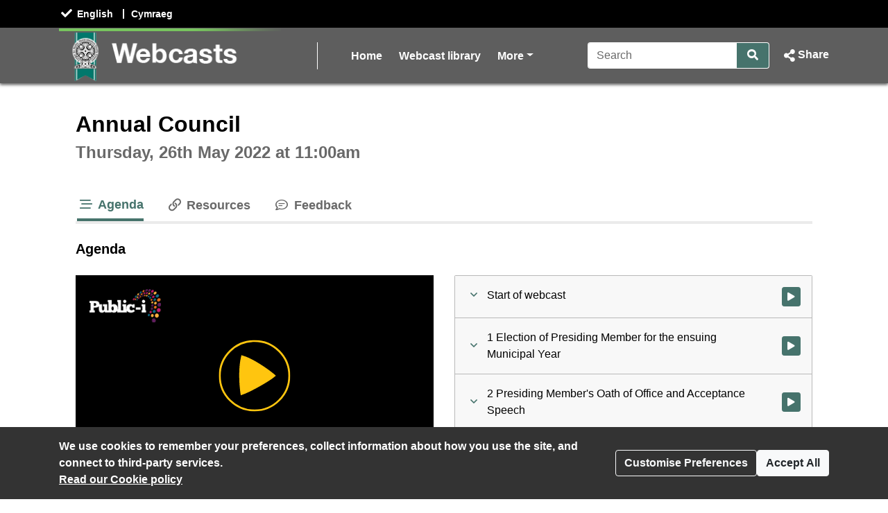

--- FILE ---
content_type: text/html; charset=UTF-8
request_url: https://pembrokeshire.public-i.tv/core/portal/webcast_interactive/570058
body_size: 41100
content:
<!DOCTYPE html>
<!--[if lt IE 7 ]><html class="ie6 ie no-js" lang="en" ><![endif]-->
<!--[if IE 7 ]><html class="ie7 ie no-js" lang="en" ><![endif]-->
<!--[if IE 8 ]><html class="ie8 ie no-js" lang="en" ><![endif]-->
<!--[if IE 9 ]><html class="ie9 ie no-js" lang="en" ><![endif]-->
<!--[if IE 10 ]><html class="ie10 ie no-js" lang="en" ><![endif]-->
<!--[if (gt IE 10)|!(IE)]><!--><html class="no-js" lang="en" ><!--<![endif]-->
<head>
	<!--[if IE ]><meta http-equiv="X-UA-Compatible" content="IE=edge,chrome=1" /><![endif]-->
	<meta charset="UTF-8">
	<meta name="viewport" content="width=device-width, initial-scale=1, target-densityDpi=device-dpi">
	<meta name="theme-color" content="#2a2a2a"><!-- set browser 'theme' colour for chrome on android -->
	<meta name="apple-mobile-web-app-capable" content="yes"><!-- allow site to be set to 'web app mode' i.e. do 'add to home screen'  -->
	<meta name="apple-mobile-web-app-status-bar-style" content="black"><!-- set browser 'theme' colour for osx (default or black or black-translucent) - only works in 'web app mode' i.e. do 'add to home screen'  -->
	
	<meta name="description" content="Annual Council - Thursday 26 May 2022, 11:00am - Pembrokeshire County Council ">
	<meta property="fb:app_id" content="156894501109909">
	<meta property="og:title" content="Annual Council - Thursday 26 May 2022, 11:00am - Pembrokeshire County Council ">
	<meta property="og:description" content="Annual Council - Thursday 26 May 2022, 11:00am - Pembrokeshire County Council ">
	<meta property="og:url" content="https://pembrokeshire.public-i.tv/core/portal/webcast_interactive/570058?force_language_code=en_GB">
	<meta property="og:type" content="video.other">
	
	<meta property="og:video:url" content="https://pembrokeshire.public-i.tv/core/redirect/og_webcast/570058/video.mp4?force_language_code=en_GB">
	<meta property="og:video:secure_url" content="https://pembrokeshire.public-i.tv/core/redirect/og_webcast/570058/video.mp4?force_language_code=en_GB">
	<meta property="og:video:width" content="480">
	<meta property="og:video:height" content="270">
	<meta property="og:video:type" content="video/mp4">
	<meta name="twitter:card" content="player">
	<meta name="twitter:site" content="@public_i">
	<meta name="twitter:title" content="Annual Council">
	<meta name="twitter:description" content="Annual Council - Thursday 26 May 2022, 11:00am - Pembrokeshire County Council ">
	<meta name="twitter:player" content="https://pembrokeshire.public-i.tv/core/iframe/justwidget/560/jsw/1/activity_id/570058/">
	<meta name="twitter:player:width" content="480">
	<meta name="twitter:player:height" content="270">
	<meta property="og:image" content="https://pembrokeshire.public-i.tv/core/public/images/brand/public-i/generic_facebook_share_product_logo.png">	<meta property="og:image:secure_url" content="https://pembrokeshire.public-i.tv/core/public/images/brand/public-i/generic_facebook_share_product_logo.png">	<meta name="twitter:image" content="https://pembrokeshire.public-i.tv/core/public/images/brand/public-i/generic_facebook_share_product_logo.png">	<meta name="twitter:image:secure_url" content="https://pembrokeshire.public-i.tv/core/public/images/brand/public-i/generic_facebook_share_product_logo.png">
	<title>Annual Council - Thursday 26 May 2022, 11:00am - Pembrokeshire County Council </title>

	<!--[if IE]><link rel="shortcut icon" href="//pembrokeshire.public-i.tv/core/public/images/newui/favicons/favicon.ico" type="image/x-icon"><![endif]-->
	<link rel="icon" href="//pembrokeshire.public-i.tv/core/public/images/newui/favicons/favicon-16x16.png" type="image/png">
	<link rel="alternate" type="application/json+oembed" href="https://pembrokeshire.public-i.tv/core/oembed?format=json&amp;url=https%3A%2F%2Fpembrokeshire.public-i.tv%2Fcore%2Fportal%2Fwebcast_interactive%2F570058" title="Annual Council - Thursday 26 May 2022, 11:00am - Pembrokeshire County Council ">
	<link rel="alternate" type="application/xml+oembed" href="https://pembrokeshire.public-i.tv/core/oembed?format=xml&amp;url=https%3A%2F%2Fpembrokeshire.public-i.tv%2Fcore%2Fportal%2Fwebcast_interactive%2F570058" title="Annual Council - Thursday 26 May 2022, 11:00am - Pembrokeshire County Council ">
	<link rel="stylesheet" href="/core/public/stylesheets/bootstrap.min.css?ssbuild=release_30507" type="text/css">
	<link rel="stylesheet" href="/core/public/stylesheets/bootstrap-combobox.css?ssbuild=release_30507" type="text/css">
	<link rel="stylesheet" href="/core/public/stylesheets/bootstrap_4_pi_extend.css?ssbuild=release_30507" type="text/css">
	<link rel="stylesheet" href="/core/public/stylesheets/bootstrap_4_pi_override.css?ssbuild=release_30507" type="text/css">
	<link rel="stylesheet" href="/core/public/stylesheets/animation.css?ssbuild=release_30507" type="text/css">
	<link rel="stylesheet" href="/core/public/stylesheets/jquery/ui-lightness/jquery-ui-1.13.3.css?ssbuild=release_30507" type="text/css">
	<link rel="stylesheet" href="/core/public/THEOplayer/v9.5.0/ui.css?ssbuild=release_30507" type="text/css">
	<link rel="stylesheet" href="/core/public/stylesheets/core.css?ssbuild=release_30507" type="text/css">
	<link rel="stylesheet" href="/core/public/stylesheets/core_front_end.css?ssbuild=release_30507" type="text/css">
	<link rel="stylesheet" href="/core/public/stylesheets/widgets.css?ssbuild=release_30507" type="text/css">
	<link rel="stylesheet" href="/core/public/stylesheets/frontend_bootstrap_migration_hacks.css?ssbuild=release_30507" type="text/css">
	<link rel="stylesheet" href="/branding/custom.css?ssbuild=release_30507" type="text/css">

	<script src="/core/public/javascripts/min/standard_upto_jquery_noconflict_vrelease_30507.min.js?ssbuild=release_30507"></script>
	<script src="/core/public/javascripts/min/standard_after_jquery_noconflict_vrelease_30507.min.js?ssbuild=release_30507"></script>
	<script src="/core/public/javascripts/min/bootstrap_combined_vrelease_30507.min.js?ssbuild=release_30507"></script>
	<script src="//maps.google.com/maps/api/js?v=3&amp;key=AIzaSyCSuaXQ-xZJo_lKeW_ZA7ZIvXbfj7t4q34&amp;callback=Function.prototype&amp;ssbuild=release_30507"></script>
	<script src="/core/public/javascripts/jquery.jcarousel-0.3.9.min.js?ssbuild=release_30507"></script>
	<script src="/core/public/THEOplayer/v9.5.0/THEOplayer.js"></script>
	<script src="/core/public/THEOplayer/lang/en_GB.js"></script>
	<script>
		var citizenscape_site_name = "Pembrokeshire County Council "
		var citizenscape_id = 145
		var citizenscape_nonce = "596efe8679294f7e2a99094285baac1c"
		var citizenscape_brand = "public-i"
		var pi_ss_build = "release_30507"
		var pi_http_host = "pembrokeshire.public-i.tv"
		var pi_language_code = "en_GB"
		document.getElementsByTagName("html")[0].className = document.getElementsByTagName("html")[0].className.replace("no-js", "js")
	</script>

	<!-- Some env info : 
		user id: FALSE (not logged in)
		citizenscape id: 145
		usage type: Contract
		product id: 1
		modules: 
			- BASE
			- content_mnm
	-->
</head>
<body class="pi_sunshine_page controller_portal method_webcast_interactive combined_portal_webcast_interactive page_id_0 is_using_a_layout layout_id_0  logged_out cs_body_font_family">
	<div id="cookie_overlay" class="py-3" role="alert" aria-live="assertive">
	<div class="container d-flex flex-column flex-sm-row" style="gap: 1rem;">
		<div class="mr-auto">
			<strong>
				We use cookies to remember your preferences, collect information about how you use the site, and connect to third-party services.<br>
			</strong>
			<a href="/core/portal/cookie_law">
				Read our&nbsp;Cookie policy			</a>
		</div>
		<div class="align-self-center">
			<button class="btn btn-outline-light text-nowrap" type="button" data-toggle="modal" data-target="#cookie-modal">
				Customise Preferences			</button>
		</div>
		<div class="align-self-center">
			<form method="POST" action="/core/portal/accept_cookie/all">
				<input type="hidden" value="596efe8679294f7e2a99094285baac1c" name="nonce_citizenscape">				<button class="btn btn-light text-nowrap" type="submit">
					Accept All				</button>
			</form>
		</div>
	</div>
</div>
	<header id="navHeader" class="cs_menu_font_family mb-3">
		
	<div id="skip_nav" role="navigation" aria-label="Skip navigation links">
		<ul class="list-unstyled">
			<li><a href="#mainContent" title="Use this link to skip to the main content of the website" class="cs_background_flat cs_menu_font_colour">Skip to Main Content</a></li>
		</ul>
	</div>
					<div id="superHeader" class="cs_menu_font_family d-none d-sm-block" style="background-color: #000;color:#FFF;">
	<div class="container">
		<div class="d-flex">
										<!-- language switcher -->
				<div class="py-2 flex-grow-1">
					<ul id="superHeaderMenu" class="list-unstyled mb-0">
													<li class="inline-block">
																	<i class="icon tnetennba-fas-check"></i>
																<a class="text-white font-s" href="/core/l/en_GB/portal/webcast_interactive/570058">English</a>
							</li>
													<li class="inline-block">
																<a class="text-white font-s" href="/core/l/cy_GB/portal/webcast_interactive/570058">Cymraeg</a>
							</li>
											</ul>
				</div>
								</div>
	</div>
</div>
										


<div id="navbar_2019" class="cs_background_grad">
	<div id="nav_elements_container" class="container">
		<nav class="navbar navbar-expand-md p-0 flex-nowrap" id="navbar_main">
				<!-- logo -->
				<span id="brand_container" class="navbar-brand p-0 mr-1 flex-shrink-1">
					<a href="http://www.pembrokeshire.gov.uk/" class="navbar-left px-0" style="outline-offset: -1px;"><img id="brand_logo" alt="Pembrokeshire County Council Website logo" src="/branding/left_image.png"></a>				</span>
				<!-- nav menu items -->
				<div class="nav_divider_bar ml-md-4 pl-md-4 ml-lg-5 pl-lg-5 mr-md-4 mr-lg-5 flex-fill d-md-block d-none position-relative" id="navbarNavContent" style="overflow: hidden">
					<ul id="menu_ul" class="navbar-nav">
														<li class="moving_nav_li mr-4 text-nowrap">
									<a class="cs_menu_font_colour pb-1 nav-link" href="/core/portal/home" title="Go to the page: Home">Home</a>
								</li>
														<li class="moving_nav_li mr-4 text-nowrap">
									<a class="cs_menu_font_colour pb-1 nav-link" href="/core/portal/webcasts" title="Go to the page: Webcast library">Webcast library</a>
								</li>
														<li class="moving_nav_li mr-4 text-nowrap">
									<a class="cs_menu_font_colour pb-1 nav-link" href="/core/portal/faq" title="Go to the page: Help">Help</a>
								</li>
												<li id="more" class="d-none text-decoration-none">
							<a class="cs_menu_font_colour nav-link dropdown-toggle pb-1" id="more_dropdown_anchor" href="#" data-toggle="dropdown" role="button" aria-expanded="false">More<span class="sr-only"> pages<span></a>
							<ul id="nav_dropdown_overflow" class="dropdown-menu dropdown-menu-right flat-dropdown" aria-labelledby="more_dropdown_anchor" aria-live="polite"></ul>
						</li>
					</ul>
				</div>
				<!-- search forms and input navbar -->
									<!-- flex-shrink-0 removed from commented version below (above the new version), for accessibility reasons (nav break at 200% text only zoom (resolution < 1080p)). Original inclusion for this bootstrap class is tbc -->
					<!-- <div class="d-none d-lg-block flex-shrink-0" id="header_search_forms_nav"> -->
					<div class="d-none d-lg-block" id="header_search_forms_nav">
						<div class="search">
							<form action="/core/portal/search_results" method="post" role="search">
								<input type="hidden" value="596efe8679294f7e2a99094285baac1c" name="nonce_citizenscape">								<div class="search_text_container d-none d-lg-block">
									<div class="input-group">
										<input type="text" id="full_header_search" class="form-control py-2 border-right-0 d-inline cs_menu_border_colour" name="q" placeholder="Search" aria-label="Search">
										<div class="input-group-append">
											<button id="input_search_icon_header" class="btn btn-primary border-left-0 cs_menu_border_colour" type="submit" aria-label="Search">
												<i id="header_search_icon" class="icon tnetennba-fas-search"></i>
											</button>
										</div>
									</div>
								</div>
								<input type="hidden" name="search_request_uri" value="/core/portal/webcast_interactive/570058">
							</form>
						</div> 
					</div>
								<!-- inline-flex added here to stop icon-container being pushed above and below on page load -->
				<div id="icon-container" class="d-inline-flex">
					<!-- burger menu main nav link collapse -->
					<a class="cs_menu_font_colour nav_link_toggle px-0 d-md-none mr-3" id="nav_link_expand_button" href="#" role="button" aria-haspopup="true" aria-expanded="false" aria-controls="nav_expand_outer_links" data-toggle_element="nav_expand_outer_links" onclick="toggle_element('nav_expand_outer_links'); return false">
						<i id="nav_link_expand" class="icon tnetennba-fas-bars"></i><span class="sr-only"> Open navigation</span>
					</a> 
					<!-- search expand button -->
											<a class="cs_menu_font_colour nav_search px-0 d-lg-none ml-1" id="search_toggle" href="#" role="button" aria-haspopup="true" aria-expanded="false" aria-controls="nav_expand_outer_search" data-toggle_element="nav_expand_outer_search" onclick="toggle_element('nav_expand_outer_search'); return false">
							<i id="nav_search_icon" class="icon tnetennba-fas-search"></i><span class="sr-only"> Search</span>
						</a>
										
											<!-- share expand button -->
						<a class="cs_menu_font_colour px-0 d-inline-flex text-decoration-none ml-3" role="button" href="#" tabindex="0" data-toggle="modal" data-target="#share_modal" id="share_toggle" aria-label="Share Page">
							<span class="d-none d-lg-block">Share</span>
							<i id="nav_share_icon" class="icon tnetennba-fas-share-alt order-first"></i>
						</a>
									</div>
		</nav>
	</div>
</div>

<!-- Moved this expandable and #nav_expand_outer_search into a seperate div and container, so top border would be hidden on resize -->
<div id="nav_expand_outer_links" class="cs_background_grad_top nav_expandable d-none d-md-none position-absolute w-100" style="z-index:5" aria-live="polite">
	<div class="container">
		<div class="nav-divider-left ml-lg-2 pl-lg-3 d-md-none" id="navbarNavContentExpand">
			<ul class="navbar-nav">
									<li class="py-2">
						<a class="cs_menu_font_colour text-decoration-none" href="/core/portal/home" title="Go to the page: Home">Home</a>
					</li>
									<li class="py-2">
						<a class="cs_menu_font_colour text-decoration-none" href="/core/portal/webcasts" title="Go to the page: Webcast library">Webcast library</a>
					</li>
									<li class="py-2">
						<a class="cs_menu_font_colour text-decoration-none" href="/core/portal/faq" title="Go to the page: Help">Help</a>
					</li>
							</ul>

			<!-- language/login bar items in nav bar -->
										<div class="d-block d-sm-none">
					<hr class="cs_menu_font_colour">
					<ul class="navbar-nav cs_menu_font_colour">
													<li class="py-2">
								<ul id="navBarLanguage" class="list-unstyled">
																				<li class="inline-block">
																								<i class="icon icon-small tnetennba-fas-check"></i>
												
												<a class="cs_menu_font_colour" href="/core/l/en_GB/portal/webcast_interactive/570058">
													English												</a>
											</li>
																				<li class="inline-block">
											
												<a class="cs_menu_font_colour" href="/core/l/cy_GB/portal/webcast_interactive/570058">
													Cymraeg												</a>
											</li>
																	</ul>
							</li>
																	</ul>
				</div>
					</div>
	</div>
</div>

	<div id="nav_expand_outer_search" class="cs_background_grad_top nav_expandable d-none d-lg-none position-absolute w-100" style="z-index:2" aria-live="polite">
		<div class="container">
			<!-- search forms and input expand -->
			<div id="header_search_forms_expand">
				<div class="search">
					<form action="/core/portal/search_results" method="post" role="search">
						<input type="hidden" value="596efe8679294f7e2a99094285baac1c" name="nonce_citizenscape">						<div class="search_text_container mx-3 mb-3 mt-3 d-lg-none">
							<div class="input-group">
								<input type="text" id="expand_header_search" class="form-control py-2 border-right-0 d-inline cs_menu_border_colour" name="q" placeholder="Search" aria-label="Search">
								<div class="input-group-append">
									<button id="input_search_icon_header_expand" class="btn btn-primary border-left-0 cs_menu_border_colour" type="submit" aria-label="Search">
										<i id="nav_search_expand_icon" class="icon tnetennba-fas-search"></i>
									</button>
								</div>
							</div>
						</div>
						<input type="hidden" name="search_request_uri" value="/core/portal/webcast_interactive/570058">
					</form>
				</div> 
			</div>
		</div>
	</div>
						</header>
					<main id="mainContent">
			<div class="container">
				<!--[if lte IE 9 ]> <div id="alert6979573f07cf3" class="clearfix fade show alert alert-warning alert-dismissible text-center" role="alert">
	<button type="button" class="close" data-dismiss="alert" aria-label="Close"><i class="icon tnetennba-far-times"></i></button>
	You are using an older version of Internet Explorer. Some features of this site and video player may not function correctly.
</div>
<br><![endif]-->
		<div class="row justify-content-center">
	<div class="col-xl-7 col-lg-8 col-md-12 col-12">
		<h1 class="sr-only">Annual Council - Thursday 26 May 2022, 11:00am - Pembrokeshire County Council </h1>
	</div>
</div>
	<section id="row_1">
<div id="pi_widget_560" class="pi_widget gizmo pi_widget_type_3 pi_widget_type_view_10">
	<div class="pi_widget_title">
				<h2 class="cs_heading_font_family">
			<span class="inline-block mt-0 mb-2 h1">Annual Council</span><br><span class="pi_g1_fg h2">Thursday, 26th May 2022 at 11:00am</span>&nbsp;
		</h2>
			</div>
	<div class="pi_widget_content inner">
		<script>dynamicLoad({"widgetView":10,"perViewSrc":[{"src":"\/\/pembrokeshire.public-i.tv\/core\/public\/javascripts\/player_widget.js"}]});</script>

	<noscript>
		<iframe style="width:0.1em;height:0.1em;" src="https://colossus.public-i.tv/dave/v01/_%5B%7B%22STAT_TYPE%22%3A%22hit_w/ebcast_tab%22%2C%22is_arch/ive%22%3Atrue%2C%22is_travel/ing%22%3Afalse%2C%22webcast_/activity_id%22%3A570058%2C/%22site_id%22%3A%22145%22%2C%22sit/e_type%22%3A%22sunshine%22%2C%22/language%22%3A%22en_GB%22%2C%22i/p_address%22%3A%223.138.18/3.162%22%2C%22user_agent_s/tring%22%3A%22Mozilla%5C__CO/LOSSUS_FWSLASH__5.0%20/%28Macintosh%3B%20Intel%20Ma/c%20OS%20X%2010_15_7%29%20Appl/eWebKit%5C__COLOSSUS_F/WSLASH__537.36%20%28KHTM/L%2C%20like%20Gecko%29%20Chrom/e%5C__COLOSSUS_FWSLASH/__131.0.0.0%20Safari%5C_/_COLOSSUS_FWSLASH__5/37.36%3B%20ClaudeBot%5C__C/OLOSSUS_FWSLASH__1.0/%3B%20%2Bclaudebot%40anthrop/ic.com%29%22%2C%22session_un/ique_id%22%3A%22bd8e072697/9573ee140f4.93043095/%22%2C%22robot_identificat/ion%22%3A%22Unknown%20bot%22%2C%22/ip_address_list_ids%22/%3A%22%22%2C%22tab_code%22%3A%22webc/ast%22%7D%5D/!/blank.php" title="ignore content : tab hit iframe"></iframe>
	</noscript>

		

			<div class="pi_widget_body" id="pi_webcast_widget_body6979573f09525">
						<div class="inner_body">
								<section id="webcast" class="full clearfix definition_sd timeline archived ratio_16x9">
															<div class="row mb-4 mt-3">
						<div id="Webcast_Nav" class="widget_tab_menu col-12">
							<nav>
								<div id="Webcast_Nav_list" class="widget_tablist clearfix mb-0" style="/* breaks underline and focus wrap ... overflow:hidden; */" role="tablist">
																	<button type="button" id="Webcast_Nav_timeline" title="Go to Agenda" class="widget_tab active cs_link_colour" onclick="return set_webcast_tab('timeline')" role="tab" aria-selected="false" aria-controls="Webcast_timeline"><i class="icon tnetennba-far-stream"></i> Agenda</button>
								<button type="button" id="Webcast_Nav_resources" title="Go to Resources" class="widget_tab" onclick="return set_webcast_tab('resources')" role="tab" aria-selected="false" aria-controls="Webcast_resources"><i class="icon tnetennba-far-link"></i> Resources</button>
								<button type="button" id="Webcast_Nav_feedback" title="Go to Feedback" class="widget_tab" onclick="return set_webcast_tab('feedback')" role="tab" aria-selected="false" aria-controls="Webcast_feedback"><i class="icon tnetennba-far-comment-lines"></i> Feedback</button>
								<button type="button" id="Webcast_Nav_More" class="widget_tab dropdown-toggle" role="tab" aria-haspopup="true" aria-expanded="false" title="Go to More tabs" onclick="toggle_webcast_nav_overflow()"><i class="icon tnetennba-far-plus"></i>More<span class="sr-only"> tabs</span></button>
								</div>
								<div id="tmp_more_wrapper" role="tabpanel" class="dropdown">
									<div id="Webcast_Nav_Overflow" class="widget_tablist_overflow dropdown-menu dropdown-menu-right" aria-labelledby="Webcast_Nav_More" role="tablist"></div>
								</div>
							</nav>
						</div>
					</div>
					
					<div class="row mb-4">
						<div class="col-12">
							<!-- Label for the tab we are in -->
							<h3 class="timeline my-0 bg-white">Agenda</h3>
							<h3 class="slides my-0 bg-white">Slides</h3>
							<h3 class="transcript my-0 bg-white">Transcript</h3>
							<h3 class="geotags my-0 bg-white">Map</h3>
							<h3 class="resources my-0 bg-white">Resources</h3>
							<h3 class="livechat twitter my-0 bg-white">Twitter</h3>
							<h3 class="forums my-0 bg-white">Forums</h3>
							<h3 class="speakers my-0 bg-white">Speakers</h3>
							<h3 class="feedback my-0 bg-white">Feedback</h3>
							<h3 class="vote_events my-0 bg-white">Votes</h3>
														<div id="skip_player" role="navigation" aria-label="Skip to tab content navigation" class="ml-3">
								<ul class="list-unstyled mb-0">
									<li><a href="#Webcast_timeline" title="Use this link to skip to the content of the selected tab" class="cs_background_flat cs_menu_font_colour">Skip to Tab Content</a></li>
								</ul>
							</div>
						</div>
					</div>

										
					<div class="row">
						<div id="Webcast_Core" class="col-12 col-lg">							<div id="Webcast_Video" class="sticky video mb-3">
								<div class="webcast_article_inner">		<script src="//pembrokeshire.public-i.tv/core/public/javascripts/stickyfill.js"></script>
		
		<script>
									var webcast_title = "Annual Council";
			var widget_id = "560";
			var activity_id = "570058";
			var start_time = 0;
			var webcast_language = "en_GB";
			var is_archived = true;
			var allow_download = false;
			var access_control = "none";
			var autostart = false;
			var wmode = "opaque";
			var is_ie = false;
			var is_2k = false;
			var is_mac = true;
			var is_mobile = false;
			var is_android = false;
			var player_id = "Webcast_Player";
			var microsite_domain_name = "connect-pembrokeshire.public-i.tv";
			var source_win = null;
			var source_real = null;
			
										var usellhls = false;
				var theoplayer_source = "//vod-edge-01.public-i.tv/fms/council/pembrokeshire/pembrokeshire26may22_83189_en_GB.mp4/chunklist.m3u8";
				var theoplayer_source_hd = null;
						
			var subtitle_file = "";
			var subtitle_disclaimer_text = "These subtitles were automatically generated, so they may contain errors.";
			var display_subtitles = true;
			
			var native_ctrls = false;
			var webcast_screen_src_l = "/core/public/images/clr.gif";
			var webcast_screen_src = webcast_screen_src_i = "/core/public/images/clr.gif";
			var webcast_screen_alt = "";
			var fullscreen_msg_txt = "Click for fullscreen";
			var play_txt = "Click to play";
			var starttime = 0;
			var has_timed_slides = false;
			var test_mode = false;
			var is_simple_player = false;
			var pi_hostname = "pembrokeshire.public-i.tv";
			var default_definition = "sd"; // hd or sd

													var timeline = [{"time":"0","text":"","player_caption":"","type":"caption","typed_index_point_id":"3844036","profile":"0","etime":7999,"related":[],"item_no":20},{"time":"8000","text":"Susan Sanders","player_caption":"Susan Sanders","type":"caption","typed_index_point_id":"3844037","profile":"0","etime":23999,"related":[],"item_no":21},{"time":"24000","text":"","player_caption":"","type":"caption","typed_index_point_id":"3844038","profile":"0","etime":48999,"related":[],"item_no":22},{"time":"49000","text":"Cllr Mike James","player_caption":"Cllr Mike James","type":"caption","typed_index_point_id":"3844039","profile":"0","etime":214999,"related":[],"item_no":23},{"agenda_id":"861837","time":"108000","text":"1 Election of Presiding Member for the ensuing Municipal Year","type":"agenda","typed_index_point_id":"606300","profile":"0","etime":414999,"related":[],"geo_data_x":null,"geo_data_y":null,"item_no":0},{"time":"215000","text":"","player_caption":"","type":"caption","typed_index_point_id":"3844040","profile":"0","etime":239999,"related":[],"item_no":24},{"time":"240000","text":"Susan Sanders","player_caption":"Susan Sanders","type":"caption","typed_index_point_id":"3844041","profile":"0","etime":243999,"related":[],"item_no":25},{"time":"244000","text":"","player_caption":"","type":"caption","typed_index_point_id":"3844042","profile":"0","etime":251999,"related":[],"item_no":26},{"time":"252000","text":"Susan Sanders","player_caption":"Susan Sanders","type":"caption","typed_index_point_id":"3844043","profile":"0","etime":253999,"related":[],"item_no":27},{"time":"254000","text":"","player_caption":"","type":"caption","typed_index_point_id":"3844044","profile":"0","etime":336999,"related":[],"item_no":28},{"time":"337000","text":"Cllr Mike James","player_caption":"Cllr Mike James","type":"caption","typed_index_point_id":"3844045","profile":"0","etime":356999,"related":[],"item_no":29},{"time":"357000","text":"","player_caption":"","type":"caption","typed_index_point_id":"3844046","profile":"0","etime":413999,"related":[],"item_no":30},{"time":"414000","text":"Cllr Simon Hancock","player_caption":"Cllr Simon Hancock","type":"caption","typed_index_point_id":"3844047","profile":"0","etime":456999,"related":[],"item_no":31},{"agenda_id":"861838","time":"415000","text":"2 Presiding Member's Oath of Office and Acceptance Speech","type":"agenda","typed_index_point_id":"606301","profile":"0","etime":466999,"related":[],"geo_data_x":null,"geo_data_y":null,"item_no":1},{"time":"457000","text":"","player_caption":"","type":"caption","typed_index_point_id":"3844048","profile":"0","etime":465999,"related":[],"item_no":32},{"time":"466000","text":"Cllr Simon Hancock","player_caption":"Cllr Simon Hancock","type":"caption","typed_index_point_id":"3844049","profile":"0","etime":636999,"related":[],"item_no":33},{"agenda_id":"861839","time":"467000","text":"3 Presiding Member Announcements","type":"agenda","typed_index_point_id":"606302","profile":"0","etime":573999,"related":[],"geo_data_x":null,"geo_data_y":null,"item_no":2},{"agenda_id":"861840","time":"574000","text":"4 Apologies for absence","type":"agenda","typed_index_point_id":"606303","profile":"0","etime":589999,"related":[],"geo_data_x":null,"geo_data_y":null,"item_no":3},{"agenda_id":"861841","time":"590000","text":"5 Declarations of Interest","type":"agenda","typed_index_point_id":"606304","profile":"0","etime":620999,"related":[],"geo_data_x":null,"geo_data_y":null,"item_no":4},{"agenda_id":"861842","time":"621000","text":"6 Outgoing Chairman's Review of Year of Office","type":"agenda","typed_index_point_id":"606305","profile":"0","etime":1047999,"related":[],"geo_data_x":null,"geo_data_y":null,"item_no":5},{"time":"637000","text":"Cllr Mike James","player_caption":"Cllr Mike James","type":"caption","typed_index_point_id":"3844050","profile":"0","etime":996999,"related":[],"item_no":34},{"time":"997000","text":"Cllr Simon Hancock","player_caption":"Cllr Simon Hancock","type":"caption","typed_index_point_id":"3844051","profile":"0","etime":1012999,"related":[],"item_no":35},{"time":"1013000","text":"","player_caption":"","type":"caption","typed_index_point_id":"3844052","profile":"0","etime":1040999,"related":[],"item_no":36},{"time":"1041000","text":"Cllr David Simpson","player_caption":"Cllr David Simpson","type":"caption","typed_index_point_id":"3844053","profile":"0","etime":1265999,"related":[],"item_no":37},{"agenda_id":"861843","time":"1048000","text":"7 Vote of Thanks to Outgoing Chairman","type":"agenda","typed_index_point_id":"606306","profile":"0","etime":1590999,"related":[],"geo_data_x":null,"geo_data_y":null,"item_no":6},{"time":"1266000","text":"Cllr Simon Hancock","player_caption":"Cllr Simon Hancock","type":"caption","typed_index_point_id":"3844054","profile":"0","etime":1296999,"related":[],"item_no":38},{"time":"1297000","text":"","player_caption":"","type":"caption","typed_index_point_id":"3844055","profile":"0","etime":1318999,"related":[],"item_no":39},{"time":"1319000","text":"Cllr Simon Hancock","player_caption":"Cllr Simon Hancock","type":"caption","typed_index_point_id":"3844056","profile":"0","etime":1448999,"related":[],"item_no":40},{"time":"1449000","text":"Cllr Jacob Williams","player_caption":"Cllr Jacob Williams","type":"caption","typed_index_point_id":"3844057","profile":"0","etime":1453999,"related":[],"item_no":41},{"time":"1454000","text":"","player_caption":"","type":"caption","typed_index_point_id":"3844058","profile":"0","etime":1454999,"related":[],"item_no":42},{"time":"1455000","text":"Cllr Simon Hancock","player_caption":"Cllr Simon Hancock","type":"caption","typed_index_point_id":"3844059","profile":"0","etime":1489999,"related":[],"item_no":43},{"time":"1490000","text":"","player_caption":"","type":"caption","typed_index_point_id":"3844060","profile":"0","etime":1579999,"related":[],"item_no":44},{"time":"1580000","text":"Cllr Simon Hancock","player_caption":"Cllr Simon Hancock","type":"caption","typed_index_point_id":"3844061","profile":"0","etime":1589999,"related":[],"item_no":45},{"time":"1590000","text":"","player_caption":"","type":"caption","typed_index_point_id":"3844062","profile":"0","etime":1591999,"related":[],"item_no":46},{"agenda_id":"861844","time":"1591000","text":"8 Election of Chair \/ Deputy Presiding Member for the ensuing Municipal Year","type":"agenda","typed_index_point_id":"606307","profile":"0","etime":1724999,"related":[],"geo_data_x":null,"geo_data_y":null,"item_no":7},{"time":"1592000","text":"Cllr Simon Hancock","player_caption":"Cllr Simon Hancock","type":"caption","typed_index_point_id":"3844063","profile":"0","etime":1624999,"related":[],"item_no":47},{"time":"1625000","text":"Cllr Di Clements","player_caption":"Cllr Di Clements","type":"caption","typed_index_point_id":"3844064","profile":"0","etime":1627999,"related":[],"item_no":48},{"time":"1628000","text":"Cllr Simon Hancock","player_caption":"Cllr Simon Hancock","type":"caption","typed_index_point_id":"3844065","profile":"0","etime":1665999,"related":[],"item_no":49},{"time":"1666000","text":"","player_caption":"","type":"caption","typed_index_point_id":"3844066","profile":"0","etime":1672999,"related":[],"item_no":50},{"time":"1673000","text":"Cllr Simon Hancock","player_caption":"Cllr Simon Hancock","type":"caption","typed_index_point_id":"3844067","profile":"0","etime":1681999,"related":[],"item_no":51},{"time":"1682000","text":"","player_caption":"","type":"caption","typed_index_point_id":"3844068","profile":"0","etime":1740999,"related":[],"item_no":52},{"agenda_id":"861845","time":"1725000","text":"9 Chair's Oath of Office and Acceptance Speech","type":"agenda","typed_index_point_id":"606308","profile":"0","etime":1845999,"related":[],"geo_data_x":null,"geo_data_y":null,"item_no":8},{"time":"1741000","text":"Lydia Cheshire","player_caption":"Lydia Cheshire","type":"caption","typed_index_point_id":"3844069","profile":"0","etime":1836999,"related":[],"item_no":53},{"time":"1837000","text":"Cllr Simon Hancock","player_caption":"Cllr Simon Hancock","type":"caption","typed_index_point_id":"3844070","profile":"0","etime":1868999,"related":[],"item_no":54},{"agenda_id":"861846","time":"1846000","text":"10 Election of Vice-Chair for the Ensuing Municipal Year","type":"agenda","typed_index_point_id":"606309","profile":"0","etime":1957999,"related":[],"geo_data_x":null,"geo_data_y":null,"item_no":9},{"time":"1869000","text":"Cllr Paul Miller","player_caption":"Cllr Paul Miller","type":"caption","typed_index_point_id":"3844071","profile":"0","etime":1902999,"related":[],"item_no":55},{"time":"1903000","text":"","player_caption":"","type":"caption","typed_index_point_id":"3844072","profile":"0","etime":1903999,"related":[],"item_no":56},{"time":"1904000","text":"Cllr Simon Hancock","player_caption":"Cllr Simon Hancock","type":"caption","typed_index_point_id":"3844073","profile":"0","etime":1908999,"related":[],"item_no":57},{"time":"1909000","text":"Cllr Josh Beynon","player_caption":"Cllr Josh Beynon","type":"caption","typed_index_point_id":"3844074","profile":"0","etime":1910999,"related":[],"item_no":58},{"time":"1911000","text":"","player_caption":"","type":"caption","typed_index_point_id":"3844075","profile":"0","etime":1910999,"related":[],"item_no":59},{"time":"1911000","text":"Cllr Simon Hancock","player_caption":"Cllr Simon Hancock","type":"caption","typed_index_point_id":"3844076","profile":"0","etime":1924999,"related":[],"item_no":60},{"time":"1925000","text":"","player_caption":"","type":"caption","typed_index_point_id":"3844077","profile":"0","etime":1932999,"related":[],"item_no":61},{"time":"1933000","text":"Cllr Simon Hancock","player_caption":"Cllr Simon Hancock","type":"caption","typed_index_point_id":"3844078","profile":"0","etime":1941999,"related":[],"item_no":62},{"time":"1942000","text":"","player_caption":"","type":"caption","typed_index_point_id":"3844079","profile":"0","etime":1966999,"related":[],"item_no":63},{"agenda_id":"861847","time":"1958000","text":"11 Vice-Chair's Oath of Office and Acceptance Speech","type":"agenda","typed_index_point_id":"606310","profile":"0","etime":2093999,"related":[],"geo_data_x":null,"geo_data_y":null,"item_no":10},{"time":"1967000","text":"Cllr Thomas Tudor","player_caption":"Cllr Thomas Tudor","type":"caption","typed_index_point_id":"3844080","profile":"0","etime":2081999,"related":[],"item_no":64},{"time":"2082000","text":"","player_caption":"","type":"caption","typed_index_point_id":"3844081","profile":"0","etime":2085999,"related":[],"item_no":65},{"time":"2086000","text":"Cllr Simon Hancock","player_caption":"Cllr Simon Hancock","type":"caption","typed_index_point_id":"3844082","profile":"0","etime":2114999,"related":[],"item_no":66},{"agenda_id":"861848","time":"2094000","text":"12 Election of Leader of Council","type":"agenda","typed_index_point_id":"606311","profile":"0","etime":2292999,"related":[],"geo_data_x":null,"geo_data_y":null,"item_no":11},{"time":"2115000","text":"Cllr Paul Miller","player_caption":"Cllr Paul Miller","type":"caption","typed_index_point_id":"3844083","profile":"0","etime":2151999,"related":[],"item_no":67},{"time":"2152000","text":"","player_caption":"","type":"caption","typed_index_point_id":"3844084","profile":"0","etime":2152999,"related":[],"item_no":68},{"time":"2153000","text":"Cllr Simon Hancock","player_caption":"Cllr Simon Hancock","type":"caption","typed_index_point_id":"3844085","profile":"0","etime":2166999,"related":[],"item_no":69},{"time":"2167000","text":"","player_caption":"","type":"caption","typed_index_point_id":"3844086","profile":"0","etime":2166999,"related":[],"item_no":70},{"time":"2167000","text":"Cllr Simon Hancock","player_caption":"Cllr Simon Hancock","type":"caption","typed_index_point_id":"3844087","profile":"0","etime":2174999,"related":[],"item_no":71},{"time":"2175000","text":"","player_caption":"","type":"caption","typed_index_point_id":"3844088","profile":"0","etime":2198999,"related":[],"item_no":72},{"time":"2199000","text":"Cllr Simon Hancock","player_caption":"Cllr Simon Hancock","type":"caption","typed_index_point_id":"3844089","profile":"0","etime":2206999,"related":[],"item_no":73},{"time":"2207000","text":"","player_caption":"","type":"caption","typed_index_point_id":"3844090","profile":"0","etime":2213999,"related":[],"item_no":74},{"time":"2214000","text":"Cllr David Simpson","player_caption":"Cllr David Simpson","type":"caption","typed_index_point_id":"3844091","profile":"0","etime":2222999,"related":[],"item_no":75},{"time":"2223000","text":"Cllr Simon Hancock","player_caption":"Cllr Simon Hancock","type":"caption","typed_index_point_id":"3844092","profile":"0","etime":2228999,"related":[],"item_no":76},{"time":"2229000","text":"Cllr David Simpson","player_caption":"Cllr David Simpson","type":"caption","typed_index_point_id":"3844093","profile":"0","etime":2264999,"related":[],"item_no":77},{"time":"2265000","text":"","player_caption":"","type":"caption","typed_index_point_id":"3844094","profile":"0","etime":2278999,"related":[],"item_no":78},{"time":"2279000","text":"Cllr Simon Hancock","player_caption":"Cllr Simon Hancock","type":"caption","typed_index_point_id":"3844095","profile":"0","etime":2297999,"related":[],"item_no":79},{"agenda_id":"861849","time":"2293000","text":"13 Leader's Announcements","type":"agenda","typed_index_point_id":"606314","profile":"0","etime":2603999,"related":[],"geo_data_x":null,"geo_data_y":null,"item_no":12},{"time":"2298000","text":"","player_caption":"","type":"caption","typed_index_point_id":"3844096","profile":"0","etime":2305999,"related":[],"item_no":80},{"time":"2306000","text":"Cllr David Simpson","player_caption":"Cllr David Simpson","type":"caption","typed_index_point_id":"3844097","profile":"0","etime":2492999,"related":[],"item_no":81},{"time":"2493000","text":"Cllr Simon Hancock","player_caption":"Cllr Simon Hancock","type":"caption","typed_index_point_id":"3844098","profile":"0","etime":2501999,"related":[],"item_no":82},{"time":"2502000","text":"","player_caption":"","type":"caption","typed_index_point_id":"3844099","profile":"0","etime":2514999,"related":[],"item_no":83},{"time":"2515000","text":"Cllr Simon Hancock","player_caption":"Cllr Simon Hancock","type":"caption","typed_index_point_id":"3844100","profile":"0","etime":2528999,"related":[],"item_no":84},{"time":"2529000","text":"","player_caption":"","type":"caption","typed_index_point_id":"3844101","profile":"0","etime":2586999,"related":[],"item_no":85},{"time":"2587000","text":"Cllr Simon Hancock","player_caption":"Cllr Simon Hancock","type":"caption","typed_index_point_id":"3844102","profile":"0","etime":2597999,"related":[],"item_no":86},{"time":"2598000","text":"","player_caption":"","type":"caption","typed_index_point_id":"3844103","profile":"0","etime":2600999,"related":[],"item_no":87},{"time":"2601000","text":"Cllr Simon Hancock","player_caption":"Cllr Simon Hancock","type":"caption","typed_index_point_id":"3844104","profile":"0","etime":2603999,"related":[],"item_no":88},{"time":"2604000","text":"","player_caption":"","type":"caption","typed_index_point_id":"3844105","profile":"0","etime":2609999,"related":[],"item_no":89},{"agenda_id":"861850","time":"2604000","text":"14 Leader's Oath of Office and Acceptance Speech","type":"agenda","typed_index_point_id":"606316","profile":"0","etime":3108999,"related":[],"geo_data_x":null,"geo_data_y":null,"item_no":13},{"time":"2610000","text":"Cllr David Simpson","player_caption":"Cllr David Simpson","type":"caption","typed_index_point_id":"3844106","profile":"0","etime":3093999,"related":[],"item_no":90},{"time":"3094000","text":"","player_caption":"","type":"caption","typed_index_point_id":"3844107","profile":"0","etime":3095999,"related":[],"item_no":91},{"time":"3096000","text":"Cllr Simon Hancock","player_caption":"Cllr Simon Hancock","type":"caption","typed_index_point_id":"3844108","profile":"0","etime":3140999,"related":[],"item_no":92},{"agenda_id":"861851","time":"3109000","text":"15 Allocation of Committees to Political Groups and Review of Allocation of Representation on Politically Balanced Outside Bodies","type":"agenda","typed_index_point_id":"606317","profile":"0","etime":5356999,"related":[{"activity_id":"671486","activity_title":"Political Balance Cttee &amp; Ob 26.5.22.v2","filename":"weblink","activity_type_id":"2","activity_type_text":"Weblink","link_url":"http:\/\/mgenglish.pembrokeshire.gov.uk\/mgConvert2PDF.aspx?ID=65660"}],"geo_data_x":null,"geo_data_y":null,"item_no":14},{"time":"3141000","text":"","player_caption":"","type":"caption","typed_index_point_id":"3844109","profile":"0","etime":3141999,"related":[],"item_no":93},{"time":"3142000","text":"Susan Sanders","player_caption":"Susan Sanders","type":"caption","typed_index_point_id":"3844110","profile":"0","etime":3250999,"related":[],"item_no":94},{"time":"3251000","text":"","player_caption":"","type":"caption","typed_index_point_id":"3844111","profile":"0","etime":3256999,"related":[],"item_no":95},{"time":"3257000","text":"Cllr Jamie Adams","player_caption":"Cllr Jamie Adams","type":"caption","typed_index_point_id":"3844112","profile":"0","etime":3297999,"related":[],"item_no":96},{"time":"3298000","text":"","player_caption":"","type":"caption","typed_index_point_id":"3844113","profile":"0","etime":3305999,"related":[],"item_no":97},{"time":"3306000","text":"Cllr Brian Hall","player_caption":"Cllr Brian Hall","type":"caption","typed_index_point_id":"3844114","profile":"0","etime":3310999,"related":[],"item_no":98},{"time":"3311000","text":"","player_caption":"","type":"caption","typed_index_point_id":"3844115","profile":"0","etime":3314999,"related":[],"item_no":99},{"time":"3315000","text":"Cllr Mike Stoddart","player_caption":"Cllr Mike Stoddart","type":"caption","typed_index_point_id":"3844116","profile":"0","etime":3447999,"related":[],"item_no":100},{"time":"3448000","text":"Cllr Simon Hancock","player_caption":"Cllr Simon Hancock","type":"caption","typed_index_point_id":"3844117","profile":"0","etime":3462999,"related":[],"item_no":101},{"time":"3463000","text":"Cllr John Cole","player_caption":"Cllr John Cole","type":"caption","typed_index_point_id":"3844118","profile":"0","etime":3464999,"related":[],"item_no":102},{"time":"3465000","text":"Cllr Simon Hancock","player_caption":"Cllr Simon Hancock","type":"caption","typed_index_point_id":"3844119","profile":"0","etime":3485999,"related":[],"item_no":103},{"time":"3486000","text":"Cllr Jamie Adams","player_caption":"Cllr Jamie Adams","type":"caption","typed_index_point_id":"3844120","profile":"0","etime":3531999,"related":[],"item_no":104},{"time":"3532000","text":"","player_caption":"","type":"caption","typed_index_point_id":"3844121","profile":"0","etime":3537999,"related":[],"item_no":105},{"time":"3538000","text":"Cllr Mike Stoddart","player_caption":"Cllr Mike Stoddart","type":"caption","typed_index_point_id":"3844122","profile":"0","etime":3570999,"related":[],"item_no":106},{"time":"3571000","text":"","player_caption":"","type":"caption","typed_index_point_id":"3844123","profile":"0","etime":3571999,"related":[],"item_no":107},{"time":"3572000","text":"Cllr Simon Hancock","player_caption":"Cllr Simon Hancock","type":"caption","typed_index_point_id":"3844124","profile":"0","etime":3576999,"related":[],"item_no":108},{"time":"3577000","text":"Cllr Jacob Williams","player_caption":"Cllr Jacob Williams","type":"caption","typed_index_point_id":"3844125","profile":"0","etime":3634999,"related":[],"item_no":109},{"time":"3635000","text":"","player_caption":"","type":"caption","typed_index_point_id":"3844126","profile":"0","etime":3635999,"related":[],"item_no":110},{"time":"3636000","text":"Cllr Simon Hancock","player_caption":"Cllr Simon Hancock","type":"caption","typed_index_point_id":"3844127","profile":"0","etime":3648999,"related":[],"item_no":111},{"time":"3649000","text":"Cllr Mike Stoddart","player_caption":"Cllr Mike Stoddart","type":"caption","typed_index_point_id":"3844128","profile":"0","etime":3694999,"related":[],"item_no":112},{"time":"3695000","text":"","player_caption":"","type":"caption","typed_index_point_id":"3844129","profile":"0","etime":3696999,"related":[],"item_no":113},{"time":"3697000","text":"Cllr Simon Hancock","player_caption":"Cllr Simon Hancock","type":"caption","typed_index_point_id":"3844130","profile":"0","etime":3705999,"related":[],"item_no":114},{"time":"3706000","text":"","player_caption":"","type":"caption","typed_index_point_id":"3844131","profile":"0","etime":3707999,"related":[],"item_no":115},{"time":"3708000","text":"Cllr Jacob Williams","player_caption":"Cllr Jacob Williams","type":"caption","typed_index_point_id":"3844132","profile":"0","etime":3743999,"related":[],"item_no":116},{"time":"3744000","text":"Cllr Simon Hancock","player_caption":"Cllr Simon Hancock","type":"caption","typed_index_point_id":"3844133","profile":"0","etime":3750999,"related":[],"item_no":117},{"time":"3751000","text":"Cllr Reg Owens","player_caption":"Cllr Reg Owens","type":"caption","typed_index_point_id":"3844134","profile":"0","etime":3795999,"related":[],"item_no":118},{"time":"3796000","text":"Cllr Simon Hancock","player_caption":"Cllr Simon Hancock","type":"caption","typed_index_point_id":"3844135","profile":"0","etime":3815999,"related":[],"item_no":119},{"time":"3816000","text":"","player_caption":"","type":"caption","typed_index_point_id":"3844136","profile":"0","etime":3897999,"related":[],"item_no":120},{"time":"3898000","text":"Cllr Simon Hancock","player_caption":"Cllr Simon Hancock","type":"caption","typed_index_point_id":"3844137","profile":"0","etime":3929999,"related":[],"item_no":121},{"time":"3930000","text":"","player_caption":"","type":"caption","typed_index_point_id":"3844138","profile":"0","etime":3957999,"related":[],"item_no":122},{"time":"3958000","text":"Cllr Simon Hancock","player_caption":"Cllr Simon Hancock","type":"caption","typed_index_point_id":"3844139","profile":"0","etime":3963999,"related":[],"item_no":123},{"time":"3964000","text":"","player_caption":"","type":"caption","typed_index_point_id":"3844140","profile":"0","etime":3970999,"related":[],"item_no":124},{"time":"3971000","text":"Cllr Simon Hancock","player_caption":"Cllr Simon Hancock","type":"caption","typed_index_point_id":"3844141","profile":"0","etime":3977999,"related":[],"item_no":125},{"time":"3978000","text":"","player_caption":"","type":"caption","typed_index_point_id":"3844142","profile":"0","etime":3978999,"related":[],"item_no":126},{"time":"3979000","text":"Cllr Simon Hancock","player_caption":"Cllr Simon Hancock","type":"caption","typed_index_point_id":"3844143","profile":"0","etime":3985999,"related":[],"item_no":127},{"time":"3986000","text":"","player_caption":"","type":"caption","typed_index_point_id":"3844144","profile":"0","etime":3986999,"related":[],"item_no":128},{"time":"3987000","text":"Susan Sanders","player_caption":"Susan Sanders","type":"caption","typed_index_point_id":"3844145","profile":"0","etime":4001999,"related":[],"item_no":129},{"time":"4002000","text":"Cllr Simon Hancock","player_caption":"Cllr Simon Hancock","type":"caption","typed_index_point_id":"3844146","profile":"0","etime":4012999,"related":[],"item_no":130},{"time":"4013000","text":"Cllr Jacob Williams","player_caption":"Cllr Jacob Williams","type":"caption","typed_index_point_id":"3844147","profile":"0","etime":4041999,"related":[],"item_no":131},{"time":"4042000","text":"Cllr Simon Hancock","player_caption":"Cllr Simon Hancock","type":"caption","typed_index_point_id":"3844148","profile":"0","etime":4049999,"related":[],"item_no":132},{"time":"4050000","text":"","player_caption":"","type":"caption","typed_index_point_id":"3844149","profile":"0","etime":4049999,"related":[],"item_no":133},{"time":"4050000","text":"Cllr Simon Hancock","player_caption":"Cllr Simon Hancock","type":"caption","typed_index_point_id":"3844150","profile":"0","etime":4059999,"related":[],"item_no":134},{"time":"4060000","text":"Cllr Paul Miller","player_caption":"Cllr Paul Miller","type":"caption","typed_index_point_id":"3844151","profile":"0","etime":4066999,"related":[],"item_no":135},{"time":"4067000","text":"","player_caption":"","type":"caption","typed_index_point_id":"3844152","profile":"0","etime":4067999,"related":[],"item_no":136},{"time":"4068000","text":"Cllr Simon Hancock","player_caption":"Cllr Simon Hancock","type":"caption","typed_index_point_id":"3844153","profile":"0","etime":4076999,"related":[],"item_no":137},{"time":"4077000","text":"","player_caption":"","type":"caption","typed_index_point_id":"3844154","profile":"0","etime":4077999,"related":[],"item_no":138},{"time":"4078000","text":"Cllr Simon Hancock","player_caption":"Cllr Simon Hancock","type":"caption","typed_index_point_id":"3844155","profile":"0","etime":4085999,"related":[],"item_no":139},{"time":"4086000","text":"","player_caption":"","type":"caption","typed_index_point_id":"3844156","profile":"0","etime":4086999,"related":[],"item_no":140},{"time":"4087000","text":"Cllr Simon Hancock","player_caption":"Cllr Simon Hancock","type":"caption","typed_index_point_id":"3844157","profile":"0","etime":4101999,"related":[],"item_no":141},{"time":"4102000","text":"","player_caption":"","type":"caption","typed_index_point_id":"3844158","profile":"0","etime":4110999,"related":[],"item_no":142},{"time":"4111000","text":"Cllr Simon Hancock","player_caption":"Cllr Simon Hancock","type":"caption","typed_index_point_id":"3844159","profile":"0","etime":4115999,"related":[],"item_no":143},{"time":"4116000","text":"","player_caption":"","type":"caption","typed_index_point_id":"3844160","profile":"0","etime":4118999,"related":[],"item_no":144},{"time":"4119000","text":"Cllr Simon Hancock","player_caption":"Cllr Simon Hancock","type":"caption","typed_index_point_id":"3844161","profile":"0","etime":4127999,"related":[],"item_no":145},{"time":"4128000","text":"","player_caption":"","type":"caption","typed_index_point_id":"3844162","profile":"0","etime":4129999,"related":[],"item_no":146},{"time":"4130000","text":"Cllr Simon Hancock","player_caption":"Cllr Simon Hancock","type":"caption","typed_index_point_id":"3844163","profile":"0","etime":4137999,"related":[],"item_no":147},{"time":"4138000","text":"Susan Sanders","player_caption":"Susan Sanders","type":"caption","typed_index_point_id":"3844164","profile":"0","etime":4180999,"related":[],"item_no":148},{"time":"4181000","text":"Cllr Simon Hancock","player_caption":"Cllr Simon Hancock","type":"caption","typed_index_point_id":"3844165","profile":"0","etime":4193999,"related":[],"item_no":149},{"time":"4194000","text":"Cllr Jacob Williams","player_caption":"Cllr Jacob Williams","type":"caption","typed_index_point_id":"3844166","profile":"0","etime":4193999,"related":[],"item_no":150},{"time":"4194000","text":"Cllr Simon Hancock","player_caption":"Cllr Simon Hancock","type":"caption","typed_index_point_id":"3844167","profile":"0","etime":4196999,"related":[],"item_no":151},{"time":"4197000","text":"Cllr Jacob Williams","player_caption":"Cllr Jacob Williams","type":"caption","typed_index_point_id":"3844168","profile":"0","etime":4210999,"related":[],"item_no":152},{"time":"4211000","text":"","player_caption":"","type":"caption","typed_index_point_id":"3844169","profile":"0","etime":4214999,"related":[],"item_no":153},{"time":"4215000","text":"Cllr Simon Hancock","player_caption":"Cllr Simon Hancock","type":"caption","typed_index_point_id":"3844170","profile":"0","etime":4242999,"related":[],"item_no":154},{"time":"4243000","text":"","player_caption":"","type":"caption","typed_index_point_id":"3844171","profile":"0","etime":4251999,"related":[],"item_no":155},{"time":"4252000","text":"Susan Sanders","player_caption":"Susan Sanders","type":"caption","typed_index_point_id":"3844172","profile":"0","etime":4280999,"related":[],"item_no":156},{"time":"4281000","text":"","player_caption":"","type":"caption","typed_index_point_id":"3844173","profile":"0","etime":4282999,"related":[],"item_no":157},{"time":"4283000","text":"Cllr Simon Hancock","player_caption":"Cllr Simon Hancock","type":"caption","typed_index_point_id":"3844174","profile":"0","etime":4291999,"related":[],"item_no":158},{"time":"4292000","text":"Cllr Jacob Williams","player_caption":"Cllr Jacob Williams","type":"caption","typed_index_point_id":"3844175","profile":"0","etime":4300999,"related":[],"item_no":159},{"time":"4301000","text":"","player_caption":"","type":"caption","typed_index_point_id":"3844176","profile":"0","etime":4304999,"related":[],"item_no":160},{"time":"4305000","text":"Cllr Simon Hancock","player_caption":"Cllr Simon Hancock","type":"caption","typed_index_point_id":"3844177","profile":"0","etime":4324999,"related":[],"item_no":161},{"time":"4325000","text":"","player_caption":"","type":"caption","typed_index_point_id":"3844178","profile":"0","etime":4335999,"related":[],"item_no":162},{"time":"4336000","text":"Susan Sanders","player_caption":"Susan Sanders","type":"caption","typed_index_point_id":"3844179","profile":"0","etime":4355999,"related":[],"item_no":163},{"time":"4356000","text":"","player_caption":"","type":"caption","typed_index_point_id":"3844180","profile":"0","etime":4358999,"related":[],"item_no":164},{"time":"4359000","text":"Cllr Simon Hancock","player_caption":"Cllr Simon Hancock","type":"caption","typed_index_point_id":"3844181","profile":"0","etime":4360999,"related":[],"item_no":165},{"time":"4361000","text":"","player_caption":"","type":"caption","typed_index_point_id":"3844182","profile":"0","etime":4366999,"related":[],"item_no":166},{"time":"4367000","text":"Cllr Simon Hancock","player_caption":"Cllr Simon Hancock","type":"caption","typed_index_point_id":"3844183","profile":"0","etime":4371999,"related":[],"item_no":167},{"time":"4372000","text":"Cllr Jacob Williams","player_caption":"Cllr Jacob Williams","type":"caption","typed_index_point_id":"3844184","profile":"0","etime":4396999,"related":[],"item_no":168},{"time":"4397000","text":"Cllr Simon Hancock","player_caption":"Cllr Simon Hancock","type":"caption","typed_index_point_id":"3844185","profile":"0","etime":4416999,"related":[],"item_no":169},{"time":"4417000","text":"","player_caption":"","type":"caption","typed_index_point_id":"3844186","profile":"0","etime":4436999,"related":[],"item_no":170},{"time":"4437000","text":"Susan Sanders","player_caption":"Susan Sanders","type":"caption","typed_index_point_id":"3844187","profile":"0","etime":4469999,"related":[],"item_no":171},{"time":"4470000","text":"Cllr Simon Hancock","player_caption":"Cllr Simon Hancock","type":"caption","typed_index_point_id":"3844188","profile":"0","etime":4483999,"related":[],"item_no":172},{"time":"4484000","text":"Cllr Jacob Williams","player_caption":"Cllr Jacob Williams","type":"caption","typed_index_point_id":"3844189","profile":"0","etime":4522999,"related":[],"item_no":173},{"time":"4523000","text":"","player_caption":"","type":"caption","typed_index_point_id":"3844190","profile":"0","etime":4528999,"related":[],"item_no":174},{"time":"4529000","text":"Cllr Simon Hancock","player_caption":"Cllr Simon Hancock","type":"caption","typed_index_point_id":"3844191","profile":"0","etime":4543999,"related":[],"item_no":175},{"time":"4544000","text":"","player_caption":"","type":"caption","typed_index_point_id":"3844192","profile":"0","etime":4552999,"related":[],"item_no":176},{"time":"4553000","text":"Cllr Simon Hancock","player_caption":"Cllr Simon Hancock","type":"caption","typed_index_point_id":"3844193","profile":"0","etime":4567999,"related":[],"item_no":177},{"time":"4568000","text":"Cllr Jacob Williams","player_caption":"Cllr Jacob Williams","type":"caption","typed_index_point_id":"3844194","profile":"0","etime":4578999,"related":[],"item_no":178},{"time":"4579000","text":"","player_caption":"","type":"caption","typed_index_point_id":"3844195","profile":"0","etime":4580999,"related":[],"item_no":179},{"time":"4581000","text":"Cllr Simon Hancock","player_caption":"Cllr Simon Hancock","type":"caption","typed_index_point_id":"3844196","profile":"0","etime":4596999,"related":[],"item_no":180},{"time":"4597000","text":"","player_caption":"","type":"caption","typed_index_point_id":"3844197","profile":"0","etime":4605999,"related":[],"item_no":181},{"time":"4606000","text":"Cllr Simon Hancock","player_caption":"Cllr Simon Hancock","type":"caption","typed_index_point_id":"3844198","profile":"0","etime":4623999,"related":[],"item_no":182},{"time":"4624000","text":"Cllr Jacob Williams","player_caption":"Cllr Jacob Williams","type":"caption","typed_index_point_id":"3844199","profile":"0","etime":4644999,"related":[],"item_no":183},{"time":"4645000","text":"","player_caption":"","type":"caption","typed_index_point_id":"3844200","profile":"0","etime":4646999,"related":[],"item_no":184},{"time":"4647000","text":"Cllr Simon Hancock","player_caption":"Cllr Simon Hancock","type":"caption","typed_index_point_id":"3844201","profile":"0","etime":4662999,"related":[],"item_no":185},{"time":"4663000","text":"","player_caption":"","type":"caption","typed_index_point_id":"3844202","profile":"0","etime":4675999,"related":[],"item_no":186},{"time":"4676000","text":"Cllr Simon Hancock","player_caption":"Cllr Simon Hancock","type":"caption","typed_index_point_id":"3844203","profile":"0","etime":4706999,"related":[],"item_no":187},{"time":"4707000","text":"Cllr Jacob Williams","player_caption":"Cllr Jacob Williams","type":"caption","typed_index_point_id":"3844204","profile":"0","etime":4713999,"related":[],"item_no":188},{"time":"4714000","text":"Cllr Simon Hancock","player_caption":"Cllr Simon Hancock","type":"caption","typed_index_point_id":"3844205","profile":"0","etime":4723999,"related":[],"item_no":189},{"time":"4724000","text":"","player_caption":"","type":"caption","typed_index_point_id":"3844206","profile":"0","etime":4735999,"related":[],"item_no":190},{"time":"4736000","text":"Cllr Simon Hancock","player_caption":"Cllr Simon Hancock","type":"caption","typed_index_point_id":"3844207","profile":"0","etime":4750999,"related":[],"item_no":191},{"time":"4751000","text":"Cllr Jacob Williams","player_caption":"Cllr Jacob Williams","type":"caption","typed_index_point_id":"3844208","profile":"0","etime":4757999,"related":[],"item_no":192},{"time":"4758000","text":"Cllr Simon Hancock","player_caption":"Cllr Simon Hancock","type":"caption","typed_index_point_id":"3844209","profile":"0","etime":4760999,"related":[],"item_no":193},{"time":"4761000","text":"Cllr Jacob Williams","player_caption":"Cllr Jacob Williams","type":"caption","typed_index_point_id":"3844210","profile":"0","etime":4761999,"related":[],"item_no":194},{"time":"4762000","text":"Cllr Simon Hancock","player_caption":"Cllr Simon Hancock","type":"caption","typed_index_point_id":"3844211","profile":"0","etime":4771999,"related":[],"item_no":195},{"time":"4772000","text":"","player_caption":"","type":"caption","typed_index_point_id":"3844212","profile":"0","etime":4782999,"related":[],"item_no":196},{"time":"4783000","text":"Cllr Simon Hancock","player_caption":"Cllr Simon Hancock","type":"caption","typed_index_point_id":"3844213","profile":"0","etime":4792999,"related":[],"item_no":197},{"time":"4793000","text":"","player_caption":"","type":"caption","typed_index_point_id":"3844214","profile":"0","etime":4793999,"related":[],"item_no":198},{"time":"4794000","text":"Cllr Simon Hancock","player_caption":"Cllr Simon Hancock","type":"caption","typed_index_point_id":"3844215","profile":"0","etime":4802999,"related":[],"item_no":199},{"time":"4803000","text":"Cllr Mike Stoddart","player_caption":"Cllr Mike Stoddart","type":"caption","typed_index_point_id":"3844216","profile":"0","etime":4802999,"related":[],"item_no":200},{"time":"4803000","text":"Cllr Simon Hancock","player_caption":"Cllr Simon Hancock","type":"caption","typed_index_point_id":"3844217","profile":"0","etime":4805999,"related":[],"item_no":201},{"time":"4806000","text":"Cllr Mike Stoddart","player_caption":"Cllr Mike Stoddart","type":"caption","typed_index_point_id":"3844218","profile":"0","etime":4817999,"related":[],"item_no":202},{"time":"4818000","text":"Cllr Simon Hancock","player_caption":"Cllr Simon Hancock","type":"caption","typed_index_point_id":"3844219","profile":"0","etime":4829999,"related":[],"item_no":203},{"time":"4830000","text":"","player_caption":"","type":"caption","typed_index_point_id":"3844220","profile":"0","etime":4848999,"related":[],"item_no":204},{"time":"4849000","text":"Cllr Simon Hancock","player_caption":"Cllr Simon Hancock","type":"caption","typed_index_point_id":"3844221","profile":"0","etime":4870999,"related":[],"item_no":205},{"time":"4871000","text":"Cllr Jacob Williams","player_caption":"Cllr Jacob Williams","type":"caption","typed_index_point_id":"3844222","profile":"0","etime":4880999,"related":[],"item_no":206},{"time":"4881000","text":"Cllr Simon Hancock","player_caption":"Cllr Simon Hancock","type":"caption","typed_index_point_id":"3844223","profile":"0","etime":4910999,"related":[],"item_no":207},{"time":"4911000","text":"","player_caption":"","type":"caption","typed_index_point_id":"3844224","profile":"0","etime":4921999,"related":[],"item_no":208},{"time":"4922000","text":"Cllr Simon Hancock","player_caption":"Cllr Simon Hancock","type":"caption","typed_index_point_id":"3844225","profile":"0","etime":4927999,"related":[],"item_no":209},{"time":"4928000","text":"Cllr Jacob Williams","player_caption":"Cllr Jacob Williams","type":"caption","typed_index_point_id":"3844226","profile":"0","etime":4933999,"related":[],"item_no":210},{"time":"4934000","text":"","player_caption":"","type":"caption","typed_index_point_id":"3844227","profile":"0","etime":4936999,"related":[],"item_no":211},{"time":"4937000","text":"Cllr Simon Hancock","player_caption":"Cllr Simon Hancock","type":"caption","typed_index_point_id":"3844228","profile":"0","etime":4946999,"related":[],"item_no":212},{"time":"4947000","text":"","player_caption":"","type":"caption","typed_index_point_id":"3844229","profile":"0","etime":4960999,"related":[],"item_no":213},{"time":"4961000","text":"Cllr Simon Hancock","player_caption":"Cllr Simon Hancock","type":"caption","typed_index_point_id":"3844230","profile":"0","etime":4971999,"related":[],"item_no":214},{"time":"4972000","text":"","player_caption":"","type":"caption","typed_index_point_id":"3844231","profile":"0","etime":4973999,"related":[],"item_no":215},{"time":"4974000","text":"Cllr Simon Hancock","player_caption":"Cllr Simon Hancock","type":"caption","typed_index_point_id":"3844232","profile":"0","etime":4981999,"related":[],"item_no":216},{"time":"4982000","text":"Cllr Jacob Williams","player_caption":"Cllr Jacob Williams","type":"caption","typed_index_point_id":"3844233","profile":"0","etime":4985999,"related":[],"item_no":217},{"time":"4986000","text":"Cllr Simon Hancock","player_caption":"Cllr Simon Hancock","type":"caption","typed_index_point_id":"3844234","profile":"0","etime":4995999,"related":[],"item_no":218},{"time":"4996000","text":"","player_caption":"","type":"caption","typed_index_point_id":"3844235","profile":"0","etime":5005999,"related":[],"item_no":219},{"time":"5006000","text":"Cllr Simon Hancock","player_caption":"Cllr Simon Hancock","type":"caption","typed_index_point_id":"3844236","profile":"0","etime":5017999,"related":[],"item_no":220},{"time":"5018000","text":"Cllr Jacob Williams","player_caption":"Cllr Jacob Williams","type":"caption","typed_index_point_id":"3844237","profile":"0","etime":5023999,"related":[],"item_no":221},{"time":"5024000","text":"Cllr Simon Hancock","player_caption":"Cllr Simon Hancock","type":"caption","typed_index_point_id":"3844238","profile":"0","etime":5033999,"related":[],"item_no":222},{"time":"5034000","text":"","player_caption":"","type":"caption","typed_index_point_id":"3844239","profile":"0","etime":5044999,"related":[],"item_no":223},{"time":"5045000","text":"Cllr Simon Hancock","player_caption":"Cllr Simon Hancock","type":"caption","typed_index_point_id":"3844240","profile":"0","etime":5059999,"related":[],"item_no":224},{"time":"5060000","text":"Cllr Jacob Williams","player_caption":"Cllr Jacob Williams","type":"caption","typed_index_point_id":"3844241","profile":"0","etime":5073999,"related":[],"item_no":225},{"time":"5074000","text":"Cllr Simon Hancock","player_caption":"Cllr Simon Hancock","type":"caption","typed_index_point_id":"3844242","profile":"0","etime":5079999,"related":[],"item_no":226},{"time":"5080000","text":"","player_caption":"","type":"caption","typed_index_point_id":"3844243","profile":"0","etime":5080999,"related":[],"item_no":227},{"time":"5081000","text":"Cllr Simon Hancock","player_caption":"Cllr Simon Hancock","type":"caption","typed_index_point_id":"3844244","profile":"0","etime":5081999,"related":[],"item_no":228},{"time":"5082000","text":"","player_caption":"","type":"caption","typed_index_point_id":"3844245","profile":"0","etime":5086999,"related":[],"item_no":229},{"time":"5087000","text":"Cllr Simon Hancock","player_caption":"Cllr Simon Hancock","type":"caption","typed_index_point_id":"3844246","profile":"0","etime":5103999,"related":[],"item_no":230},{"time":"5104000","text":"Cllr Jacob Williams","player_caption":"Cllr Jacob Williams","type":"caption","typed_index_point_id":"3844247","profile":"0","etime":5111999,"related":[],"item_no":231},{"time":"5112000","text":"Cllr Simon Hancock","player_caption":"Cllr Simon Hancock","type":"caption","typed_index_point_id":"3844248","profile":"0","etime":5119999,"related":[],"item_no":232},{"time":"5120000","text":"","player_caption":"","type":"caption","typed_index_point_id":"3844249","profile":"0","etime":5128999,"related":[],"item_no":233},{"time":"5129000","text":"Cllr Simon Hancock","player_caption":"Cllr Simon Hancock","type":"caption","typed_index_point_id":"3844250","profile":"0","etime":5133999,"related":[],"item_no":234},{"time":"5134000","text":"Susan Sanders","player_caption":"Susan Sanders","type":"caption","typed_index_point_id":"3844251","profile":"0","etime":5134999,"related":[],"item_no":235},{"time":"5135000","text":"Cllr Simon Hancock","player_caption":"Cllr Simon Hancock","type":"caption","typed_index_point_id":"3844252","profile":"0","etime":5177999,"related":[],"item_no":236},{"time":"5178000","text":"Cllr Jacob Williams","player_caption":"Cllr Jacob Williams","type":"caption","typed_index_point_id":"3844253","profile":"0","etime":5190999,"related":[],"item_no":237},{"time":"5191000","text":"","player_caption":"","type":"caption","typed_index_point_id":"3844254","profile":"0","etime":5192999,"related":[],"item_no":238},{"time":"5193000","text":"Cllr Simon Hancock","player_caption":"Cllr Simon Hancock","type":"caption","typed_index_point_id":"3844255","profile":"0","etime":5204999,"related":[],"item_no":239},{"time":"5205000","text":"","player_caption":"","type":"caption","typed_index_point_id":"3844256","profile":"0","etime":5230999,"related":[],"item_no":240},{"time":"5231000","text":"Susan Sanders","player_caption":"Susan Sanders","type":"caption","typed_index_point_id":"3844257","profile":"0","etime":5247999,"related":[],"item_no":241},{"time":"5248000","text":"Cllr Simon Hancock","player_caption":"Cllr Simon Hancock","type":"caption","typed_index_point_id":"3844258","profile":"0","etime":5258999,"related":[],"item_no":242},{"time":"5259000","text":"","player_caption":"","type":"caption","typed_index_point_id":"3844259","profile":"0","etime":5268999,"related":[],"item_no":243},{"time":"5269000","text":"Cllr Simon Hancock","player_caption":"Cllr Simon Hancock","type":"caption","typed_index_point_id":"3844260","profile":"0","etime":5270999,"related":[],"item_no":244},{"time":"5271000","text":"","player_caption":"","type":"caption","typed_index_point_id":"3844261","profile":"0","etime":5274999,"related":[],"item_no":245},{"time":"5275000","text":"Cllr Simon Hancock","player_caption":"Cllr Simon Hancock","type":"caption","typed_index_point_id":"3844262","profile":"0","etime":5288999,"related":[],"item_no":246},{"time":"5289000","text":"Susan Sanders","player_caption":"Susan Sanders","type":"caption","typed_index_point_id":"3844263","profile":"0","etime":5315999,"related":[],"item_no":247},{"time":"5316000","text":"Cllr Simon Hancock","player_caption":"Cllr Simon Hancock","type":"caption","typed_index_point_id":"3844264","profile":"0","etime":5325999,"related":[],"item_no":248},{"time":"5326000","text":"Cllr Paul Miller","player_caption":"Cllr Paul Miller","type":"caption","typed_index_point_id":"3844265","profile":"0","etime":5325999,"related":[],"item_no":249},{"time":"5326000","text":"Cllr Simon Hancock","player_caption":"Cllr Simon Hancock","type":"caption","typed_index_point_id":"3844266","profile":"0","etime":5333999,"related":[],"item_no":250},{"time":"5334000","text":"","player_caption":"","type":"caption","typed_index_point_id":"3844267","profile":"0","etime":5354999,"related":[],"item_no":251},{"time":"5355000","text":"Cllr Simon Hancock","player_caption":"Cllr Simon Hancock","type":"caption","typed_index_point_id":"3844268","profile":"0","etime":5367999,"related":[],"item_no":252},{"agenda_id":"861852","time":"5357000","text":"16 Approval of Alternative Arrangements for Appointments to Overview and Scrutiny Committees","type":"agenda","typed_index_point_id":"606320","profile":"0","etime":6028999,"related":[{"activity_id":"671487","activity_title":"OS cttees","filename":"weblink","activity_type_id":"2","activity_type_text":"Weblink","link_url":"http:\/\/mgenglish.pembrokeshire.gov.uk\/mgConvert2PDF.aspx?ID=65661"}],"geo_data_x":null,"geo_data_y":null,"item_no":15},{"time":"5368000","text":"","player_caption":"","type":"caption","typed_index_point_id":"3844269","profile":"0","etime":5369999,"related":[],"item_no":253},{"time":"5370000","text":"Susan Sanders","player_caption":"Susan Sanders","type":"caption","typed_index_point_id":"3844270","profile":"0","etime":5504999,"related":[],"item_no":254},{"time":"5505000","text":"Cllr Simon Hancock","player_caption":"Cllr Simon Hancock","type":"caption","typed_index_point_id":"3844271","profile":"0","etime":5516999,"related":[],"item_no":255},{"time":"5517000","text":"Cllr Mike Stoddart","player_caption":"Cllr Mike Stoddart","type":"caption","typed_index_point_id":"3844272","profile":"0","etime":5552999,"related":[],"item_no":256},{"time":"5553000","text":"Cllr Simon Hancock","player_caption":"Cllr Simon Hancock","type":"caption","typed_index_point_id":"3844273","profile":"0","etime":5566999,"related":[],"item_no":257},{"time":"5567000","text":"Cllr Di Clements","player_caption":"Cllr Di Clements","type":"caption","typed_index_point_id":"3844274","profile":"0","etime":5566999,"related":[],"item_no":258},{"time":"5567000","text":"Cllr Simon Hancock","player_caption":"Cllr Simon Hancock","type":"caption","typed_index_point_id":"3844275","profile":"0","etime":5593999,"related":[],"item_no":259},{"time":"5594000","text":"","player_caption":"","type":"caption","typed_index_point_id":"3844276","profile":"0","etime":5599999,"related":[],"item_no":260},{"time":"5600000","text":"Susan Sanders","player_caption":"Susan Sanders","type":"caption","typed_index_point_id":"3844277","profile":"0","etime":5608999,"related":[],"item_no":261},{"time":"5609000","text":"","player_caption":"","type":"caption","typed_index_point_id":"3844278","profile":"0","etime":5611999,"related":[],"item_no":262},{"time":"5612000","text":"Cllr Simon Hancock","player_caption":"Cllr Simon Hancock","type":"caption","typed_index_point_id":"3844279","profile":"0","etime":5627999,"related":[],"item_no":263},{"time":"5628000","text":"Cllr Jacob Williams","player_caption":"Cllr Jacob Williams","type":"caption","typed_index_point_id":"3844280","profile":"0","etime":5635999,"related":[],"item_no":264},{"time":"5636000","text":"Cllr Simon Hancock","player_caption":"Cllr Simon Hancock","type":"caption","typed_index_point_id":"3844281","profile":"0","etime":5644999,"related":[],"item_no":265},{"time":"5645000","text":"","player_caption":"","type":"caption","typed_index_point_id":"3844282","profile":"0","etime":5654999,"related":[],"item_no":266},{"time":"5655000","text":"Cllr Simon Hancock","player_caption":"Cllr Simon Hancock","type":"caption","typed_index_point_id":"3844283","profile":"0","etime":5666999,"related":[],"item_no":267},{"time":"5667000","text":"Cllr Jacob Williams","player_caption":"Cllr Jacob Williams","type":"caption","typed_index_point_id":"3844284","profile":"0","etime":5674999,"related":[],"item_no":268},{"time":"5675000","text":"","player_caption":"","type":"caption","typed_index_point_id":"3844285","profile":"0","etime":5675999,"related":[],"item_no":269},{"time":"5676000","text":"Cllr Simon Hancock","player_caption":"Cllr Simon Hancock","type":"caption","typed_index_point_id":"3844286","profile":"0","etime":5686999,"related":[],"item_no":270},{"time":"5687000","text":"","player_caption":"","type":"caption","typed_index_point_id":"3844287","profile":"0","etime":5697999,"related":[],"item_no":271},{"time":"5698000","text":"Cllr Simon Hancock","player_caption":"Cllr Simon Hancock","type":"caption","typed_index_point_id":"3844288","profile":"0","etime":5709999,"related":[],"item_no":272},{"time":"5710000","text":"Cllr Jacob Williams","player_caption":"Cllr Jacob Williams","type":"caption","typed_index_point_id":"3844289","profile":"0","etime":5718999,"related":[],"item_no":273},{"time":"5719000","text":"Cllr Simon Hancock","player_caption":"Cllr Simon Hancock","type":"caption","typed_index_point_id":"3844290","profile":"0","etime":5730999,"related":[],"item_no":274},{"time":"5731000","text":"","player_caption":"","type":"caption","typed_index_point_id":"3844291","profile":"0","etime":5739999,"related":[],"item_no":275},{"time":"5740000","text":"Cllr Simon Hancock","player_caption":"Cllr Simon Hancock","type":"caption","typed_index_point_id":"3844292","profile":"0","etime":5751999,"related":[],"item_no":276},{"time":"5752000","text":"Cllr Jacob Williams","player_caption":"Cllr Jacob Williams","type":"caption","typed_index_point_id":"3844293","profile":"0","etime":5765999,"related":[],"item_no":277},{"time":"5766000","text":"Cllr Simon Hancock","player_caption":"Cllr Simon Hancock","type":"caption","typed_index_point_id":"3844294","profile":"0","etime":5776999,"related":[],"item_no":278},{"time":"5777000","text":"","player_caption":"","type":"caption","typed_index_point_id":"3844295","profile":"0","etime":5791999,"related":[],"item_no":279},{"time":"5792000","text":"Cllr Simon Hancock","player_caption":"Cllr Simon Hancock","type":"caption","typed_index_point_id":"3844296","profile":"0","etime":5799999,"related":[],"item_no":280},{"time":"5800000","text":"Cllr Jacob Williams","player_caption":"Cllr Jacob Williams","type":"caption","typed_index_point_id":"3844297","profile":"0","etime":5806999,"related":[],"item_no":281},{"time":"5807000","text":"Cllr Simon Hancock","player_caption":"Cllr Simon Hancock","type":"caption","typed_index_point_id":"3844298","profile":"0","etime":5818999,"related":[],"item_no":282},{"time":"5819000","text":"","player_caption":"","type":"caption","typed_index_point_id":"3844299","profile":"0","etime":5827999,"related":[],"item_no":283},{"time":"5828000","text":"Cllr Simon Hancock","player_caption":"Cllr Simon Hancock","type":"caption","typed_index_point_id":"3844300","profile":"0","etime":5849999,"related":[],"item_no":284},{"time":"5850000","text":"Susan Sanders","player_caption":"Susan Sanders","type":"caption","typed_index_point_id":"3844301","profile":"0","etime":5862999,"related":[],"item_no":285},{"time":"5863000","text":"Cllr Simon Hancock","player_caption":"Cllr Simon Hancock","type":"caption","typed_index_point_id":"3844302","profile":"0","etime":5876999,"related":[],"item_no":286},{"time":"5877000","text":"","player_caption":"","type":"caption","typed_index_point_id":"3844303","profile":"0","etime":5884999,"related":[],"item_no":287},{"time":"5885000","text":"Cllr Simon Hancock","player_caption":"Cllr Simon Hancock","type":"caption","typed_index_point_id":"3844304","profile":"0","etime":5896999,"related":[],"item_no":288},{"time":"5897000","text":"Cllr Paul Miller","player_caption":"Cllr Paul Miller","type":"caption","typed_index_point_id":"3844305","profile":"0","etime":5915999,"related":[],"item_no":289},{"time":"5916000","text":"","player_caption":"","type":"caption","typed_index_point_id":"3844306","profile":"0","etime":5916999,"related":[],"item_no":290},{"time":"5917000","text":"Cllr Simon Hancock","player_caption":"Cllr Simon Hancock","type":"caption","typed_index_point_id":"3844307","profile":"0","etime":5930999,"related":[],"item_no":291},{"time":"5931000","text":"Cllr Paul Miller","player_caption":"Cllr Paul Miller","type":"caption","typed_index_point_id":"3844308","profile":"0","etime":5948999,"related":[],"item_no":292},{"time":"5949000","text":"Cllr Simon Hancock","player_caption":"Cllr Simon Hancock","type":"caption","typed_index_point_id":"3844309","profile":"0","etime":5962999,"related":[],"item_no":293},{"time":"5963000","text":"Susan Sanders","player_caption":"Susan Sanders","type":"caption","typed_index_point_id":"3844310","profile":"0","etime":5984999,"related":[],"item_no":294},{"time":"5985000","text":"Cllr Simon Hancock","player_caption":"Cllr Simon Hancock","type":"caption","typed_index_point_id":"3844311","profile":"0","etime":5994999,"related":[],"item_no":295},{"time":"5995000","text":"Cllr Jamie Adams","player_caption":"Cllr Jamie Adams","type":"caption","typed_index_point_id":"3844312","profile":"0","etime":6001999,"related":[],"item_no":296},{"time":"6002000","text":"","player_caption":"","type":"caption","typed_index_point_id":"3844313","profile":"0","etime":6009999,"related":[],"item_no":297},{"time":"6010000","text":"Cllr Simon Hancock","player_caption":"Cllr Simon Hancock","type":"caption","typed_index_point_id":"3844314","profile":"0","etime":6016999,"related":[],"item_no":298},{"time":"6017000","text":"","player_caption":"","type":"caption","typed_index_point_id":"3844315","profile":"0","etime":6030999,"related":[],"item_no":299},{"agenda_id":"861853","time":"6029000","text":"17 Election of Chairs and Vice-Chairs of Committees and Panel","type":"agenda","typed_index_point_id":"606321","profile":"0","etime":8031999,"related":[],"geo_data_x":null,"geo_data_y":null,"item_no":16},{"time":"6031000","text":"Susan Sanders","player_caption":"Susan Sanders","type":"caption","typed_index_point_id":"3844316","profile":"0","etime":6045999,"related":[],"item_no":300},{"time":"6046000","text":"Cllr Simon Hancock","player_caption":"Cllr Simon Hancock","type":"caption","typed_index_point_id":"3844317","profile":"0","etime":6057999,"related":[],"item_no":301},{"time":"6058000","text":"Cllr John Cole","player_caption":"Cllr John Cole","type":"caption","typed_index_point_id":"3844318","profile":"0","etime":6067999,"related":[],"item_no":302},{"time":"6068000","text":"Cllr Simon Hancock","player_caption":"Cllr Simon Hancock","type":"caption","typed_index_point_id":"3844319","profile":"0","etime":6082999,"related":[],"item_no":303},{"time":"6083000","text":"Cllr Brian Hall","player_caption":"Cllr Brian Hall","type":"caption","typed_index_point_id":"3844320","profile":"0","etime":6084999,"related":[],"item_no":304},{"time":"6085000","text":"Cllr Simon Hancock","player_caption":"Cllr Simon Hancock","type":"caption","typed_index_point_id":"3844321","profile":"0","etime":6087999,"related":[],"item_no":305},{"time":"6088000","text":"Cllr Brian Hall","player_caption":"Cllr Brian Hall","type":"caption","typed_index_point_id":"3844322","profile":"0","etime":6087999,"related":[],"item_no":306},{"time":"6088000","text":"Cllr Simon Hancock","player_caption":"Cllr Simon Hancock","type":"caption","typed_index_point_id":"3844323","profile":"0","etime":6111999,"related":[],"item_no":307},{"time":"6112000","text":"","player_caption":"","type":"caption","typed_index_point_id":"3844324","profile":"0","etime":6121999,"related":[],"item_no":308},{"time":"6122000","text":"Cllr Simon Hancock","player_caption":"Cllr Simon Hancock","type":"caption","typed_index_point_id":"3844325","profile":"0","etime":6141999,"related":[],"item_no":309},{"time":"6142000","text":"Cllr Paul Miller","player_caption":"Cllr Paul Miller","type":"caption","typed_index_point_id":"3844326","profile":"0","etime":6145999,"related":[],"item_no":310},{"time":"6146000","text":"","player_caption":"","type":"caption","typed_index_point_id":"3844327","profile":"0","etime":6145999,"related":[],"item_no":311},{"time":"6146000","text":"Cllr Simon Hancock","player_caption":"Cllr Simon Hancock","type":"caption","typed_index_point_id":"3844328","profile":"0","etime":6158999,"related":[],"item_no":312},{"time":"6159000","text":"Cllr Brian Hall","player_caption":"Cllr Brian Hall","type":"caption","typed_index_point_id":"3844329","profile":"0","etime":6175999,"related":[],"item_no":313},{"time":"6176000","text":"","player_caption":"","type":"caption","typed_index_point_id":"3844330","profile":"0","etime":6176999,"related":[],"item_no":314},{"time":"6177000","text":"Cllr Simon Hancock","player_caption":"Cllr Simon Hancock","type":"caption","typed_index_point_id":"3844331","profile":"0","etime":6198999,"related":[],"item_no":315},{"time":"6199000","text":"","player_caption":"","type":"caption","typed_index_point_id":"3844332","profile":"0","etime":6207999,"related":[],"item_no":316},{"time":"6208000","text":"Cllr Simon Hancock","player_caption":"Cllr Simon Hancock","type":"caption","typed_index_point_id":"3844333","profile":"0","etime":6226999,"related":[],"item_no":317},{"time":"6227000","text":"Cllr Michelle Bateman","player_caption":"Cllr Michelle Bateman","type":"caption","typed_index_point_id":"3844334","profile":"0","etime":6231999,"related":[],"item_no":318},{"time":"6232000","text":"","player_caption":"","type":"caption","typed_index_point_id":"3844335","profile":"0","etime":6231999,"related":[],"item_no":319},{"time":"6232000","text":"Cllr Simon Hancock","player_caption":"Cllr Simon Hancock","type":"caption","typed_index_point_id":"3844336","profile":"0","etime":6245999,"related":[],"item_no":320},{"time":"6246000","text":"Cllr Elwyn Morse","player_caption":"Cllr Elwyn Morse","type":"caption","typed_index_point_id":"3844337","profile":"0","etime":6248999,"related":[],"item_no":321},{"time":"6249000","text":"","player_caption":"","type":"caption","typed_index_point_id":"3844338","profile":"0","etime":6249999,"related":[],"item_no":322},{"time":"6250000","text":"Cllr Simon Hancock","player_caption":"Cllr Simon Hancock","type":"caption","typed_index_point_id":"3844339","profile":"0","etime":6270999,"related":[],"item_no":323},{"time":"6271000","text":"","player_caption":"","type":"caption","typed_index_point_id":"3844340","profile":"0","etime":6273999,"related":[],"item_no":324},{"time":"6274000","text":"Cllr Simon Hancock","player_caption":"Cllr Simon Hancock","type":"caption","typed_index_point_id":"3844341","profile":"0","etime":6284999,"related":[],"item_no":325},{"time":"6285000","text":"","player_caption":"","type":"caption","typed_index_point_id":"3844342","profile":"0","etime":6605999,"related":[],"item_no":326},{"time":"6606000","text":"Cllr Simon Hancock","player_caption":"Cllr Simon Hancock","type":"caption","typed_index_point_id":"3844343","profile":"0","etime":6625999,"related":[],"item_no":327},{"time":"6626000","text":"","player_caption":"","type":"caption","typed_index_point_id":"3844344","profile":"0","etime":6662999,"related":[],"item_no":328},{"time":"6663000","text":"Cllr Simon Hancock","player_caption":"Cllr Simon Hancock","type":"caption","typed_index_point_id":"3844345","profile":"0","etime":6668999,"related":[],"item_no":329},{"time":"6669000","text":"","player_caption":"","type":"caption","typed_index_point_id":"3844346","profile":"0","etime":6851999,"related":[],"item_no":330},{"time":"6852000","text":"Cllr Simon Hancock","player_caption":"Cllr Simon Hancock","type":"caption","typed_index_point_id":"3844347","profile":"0","etime":6891999,"related":[],"item_no":331},{"time":"6892000","text":"","player_caption":"","type":"caption","typed_index_point_id":"3844348","profile":"0","etime":6891999,"related":[],"item_no":332},{"time":"6892000","text":"Cllr Simon Hancock","player_caption":"Cllr Simon Hancock","type":"caption","typed_index_point_id":"3844349","profile":"0","etime":6918999,"related":[],"item_no":333},{"time":"6919000","text":"Cllr Paul Miller","player_caption":"Cllr Paul Miller","type":"caption","typed_index_point_id":"3844350","profile":"0","etime":6925999,"related":[],"item_no":334},{"time":"6926000","text":"","player_caption":"","type":"caption","typed_index_point_id":"3844351","profile":"0","etime":6927999,"related":[],"item_no":335},{"time":"6928000","text":"Cllr Simon Hancock","player_caption":"Cllr Simon Hancock","type":"caption","typed_index_point_id":"3844352","profile":"0","etime":6944999,"related":[],"item_no":336},{"time":"6945000","text":"Cllr Brian Hall","player_caption":"Cllr Brian Hall","type":"caption","typed_index_point_id":"3844353","profile":"0","etime":6951999,"related":[],"item_no":337},{"time":"6952000","text":"Cllr Simon Hancock","player_caption":"Cllr Simon Hancock","type":"caption","typed_index_point_id":"3844354","profile":"0","etime":6966999,"related":[],"item_no":338},{"time":"6967000","text":"Cllr Marc Tierney","player_caption":"Cllr Marc Tierney","type":"caption","typed_index_point_id":"3844355","profile":"0","etime":6968999,"related":[],"item_no":339},{"time":"6969000","text":"Cllr Simon Hancock","player_caption":"Cllr Simon Hancock","type":"caption","typed_index_point_id":"3844356","profile":"0","etime":6977999,"related":[],"item_no":340},{"time":"6978000","text":"Cllr Tim Evans","player_caption":"Cllr Tim Evans","type":"caption","typed_index_point_id":"3844357","profile":"0","etime":6981999,"related":[],"item_no":341},{"time":"6982000","text":"Cllr Simon Hancock","player_caption":"Cllr Simon Hancock","type":"caption","typed_index_point_id":"3844358","profile":"0","etime":7004999,"related":[],"item_no":342},{"time":"7005000","text":"Cllr Brian Hall","player_caption":"Cllr Brian Hall","type":"caption","typed_index_point_id":"3844359","profile":"0","etime":7008999,"related":[],"item_no":343},{"time":"7009000","text":"Cllr Simon Hancock","player_caption":"Cllr Simon Hancock","type":"caption","typed_index_point_id":"3844360","profile":"0","etime":7061999,"related":[],"item_no":344},{"time":"7062000","text":"","player_caption":"","type":"caption","typed_index_point_id":"3844361","profile":"0","etime":7070999,"related":[],"item_no":345},{"time":"7071000","text":"Cllr Simon Hancock","player_caption":"Cllr Simon Hancock","type":"caption","typed_index_point_id":"3844362","profile":"0","etime":7087999,"related":[],"item_no":346},{"time":"7088000","text":"Cllr Di Clements","player_caption":"Cllr Di Clements","type":"caption","typed_index_point_id":"3844363","profile":"0","etime":7088999,"related":[],"item_no":347},{"time":"7089000","text":"","player_caption":"","type":"caption","typed_index_point_id":"3844364","profile":"0","etime":7093999,"related":[],"item_no":348},{"time":"7094000","text":"Cllr Simon Hancock","player_caption":"Cllr Simon Hancock","type":"caption","typed_index_point_id":"3844365","profile":"0","etime":7096999,"related":[],"item_no":349},{"time":"7097000","text":"","player_caption":"","type":"caption","typed_index_point_id":"3844366","profile":"0","etime":7158999,"related":[],"item_no":350},{"time":"7159000","text":"Cllr Simon Hancock","player_caption":"Cllr Simon Hancock","type":"caption","typed_index_point_id":"3844367","profile":"0","etime":7189999,"related":[],"item_no":351},{"time":"7190000","text":"","player_caption":"","type":"caption","typed_index_point_id":"3844368","profile":"0","etime":7415999,"related":[],"item_no":352},{"time":"7416000","text":"Cllr Simon Hancock","player_caption":"Cllr Simon Hancock","type":"caption","typed_index_point_id":"3844369","profile":"0","etime":7424999,"related":[],"item_no":353},{"time":"7425000","text":"","player_caption":"","type":"caption","typed_index_point_id":"3844370","profile":"0","etime":7633999,"related":[],"item_no":354},{"time":"7634000","text":"Cllr Simon Hancock","player_caption":"Cllr Simon Hancock","type":"caption","typed_index_point_id":"3844371","profile":"0","etime":7673999,"related":[],"item_no":355},{"time":"7674000","text":"","player_caption":"","type":"caption","typed_index_point_id":"3844372","profile":"0","etime":7683999,"related":[],"item_no":356},{"time":"7684000","text":"Cllr Simon Hancock","player_caption":"Cllr Simon Hancock","type":"caption","typed_index_point_id":"3844373","profile":"0","etime":7722999,"related":[],"item_no":357},{"time":"7723000","text":"","player_caption":"","type":"caption","typed_index_point_id":"3844374","profile":"0","etime":7729999,"related":[],"item_no":358},{"time":"7730000","text":"Cllr Simon Hancock","player_caption":"Cllr Simon Hancock","type":"caption","typed_index_point_id":"3844375","profile":"0","etime":7749999,"related":[],"item_no":359},{"time":"7750000","text":"Cllr Josh Beynon","player_caption":"Cllr Josh Beynon","type":"caption","typed_index_point_id":"3844376","profile":"0","etime":7760999,"related":[],"item_no":360},{"time":"7761000","text":"Cllr Simon Hancock","player_caption":"Cllr Simon Hancock","type":"caption","typed_index_point_id":"3844377","profile":"0","etime":7770999,"related":[],"item_no":361},{"time":"7771000","text":"Cllr Mark Carter","player_caption":"Cllr Mark Carter","type":"caption","typed_index_point_id":"3844378","profile":"0","etime":7771999,"related":[],"item_no":362},{"time":"7772000","text":"Cllr Simon Hancock","player_caption":"Cllr Simon Hancock","type":"caption","typed_index_point_id":"3844379","profile":"0","etime":7786999,"related":[],"item_no":363},{"time":"7787000","text":"","player_caption":"","type":"caption","typed_index_point_id":"3844380","profile":"0","etime":7810999,"related":[],"item_no":364},{"time":"7811000","text":"Cllr Simon Hancock","player_caption":"Cllr Simon Hancock","type":"caption","typed_index_point_id":"3844381","profile":"0","etime":7824999,"related":[],"item_no":365},{"time":"7825000","text":"Cllr Di Clements","player_caption":"Cllr Di Clements","type":"caption","typed_index_point_id":"3844382","profile":"0","etime":7824999,"related":[],"item_no":366},{"time":"7825000","text":"Cllr Simon Hancock","player_caption":"Cllr Simon Hancock","type":"caption","typed_index_point_id":"3844383","profile":"0","etime":7825999,"related":[],"item_no":367},{"time":"7826000","text":"Cllr Di Clements","player_caption":"Cllr Di Clements","type":"caption","typed_index_point_id":"3844384","profile":"0","etime":7830999,"related":[],"item_no":368},{"time":"7831000","text":"","player_caption":"","type":"caption","typed_index_point_id":"3844385","profile":"0","etime":7831999,"related":[],"item_no":369},{"time":"7832000","text":"Cllr Simon Hancock","player_caption":"Cllr Simon Hancock","type":"caption","typed_index_point_id":"3844386","profile":"0","etime":7841999,"related":[],"item_no":370},{"time":"7842000","text":"Cllr David Howlett","player_caption":"Cllr David Howlett","type":"caption","typed_index_point_id":"3844387","profile":"0","etime":7843999,"related":[],"item_no":371},{"time":"7844000","text":"Cllr Simon Hancock","player_caption":"Cllr Simon Hancock","type":"caption","typed_index_point_id":"3844388","profile":"0","etime":7856999,"related":[],"item_no":372},{"time":"7857000","text":"","player_caption":"","type":"caption","typed_index_point_id":"3844389","profile":"0","etime":7863999,"related":[],"item_no":373},{"time":"7864000","text":"Cllr Simon Hancock","player_caption":"Cllr Simon Hancock","type":"caption","typed_index_point_id":"3844390","profile":"0","etime":7882999,"related":[],"item_no":374},{"time":"7883000","text":"Cllr Jacob Williams","player_caption":"Cllr Jacob Williams","type":"caption","typed_index_point_id":"3844391","profile":"0","etime":7885999,"related":[],"item_no":375},{"time":"7886000","text":"","player_caption":"","type":"caption","typed_index_point_id":"3844392","profile":"0","etime":7887999,"related":[],"item_no":376},{"time":"7888000","text":"Cllr Simon Hancock","player_caption":"Cllr Simon Hancock","type":"caption","typed_index_point_id":"3844393","profile":"0","etime":7903999,"related":[],"item_no":377},{"time":"7904000","text":"","player_caption":"","type":"caption","typed_index_point_id":"3844394","profile":"0","etime":7911999,"related":[],"item_no":378},{"time":"7912000","text":"Cllr Simon Hancock","player_caption":"Cllr Simon Hancock","type":"caption","typed_index_point_id":"3844395","profile":"0","etime":7912999,"related":[],"item_no":379},{"time":"7913000","text":"","player_caption":"","type":"caption","typed_index_point_id":"3844396","profile":"0","etime":7912999,"related":[],"item_no":380},{"time":"7913000","text":"Cllr Simon Hancock","player_caption":"Cllr Simon Hancock","type":"caption","typed_index_point_id":"3844397","profile":"0","etime":7920999,"related":[],"item_no":381},{"time":"7921000","text":"Cllr Jacob Williams","player_caption":"Cllr Jacob Williams","type":"caption","typed_index_point_id":"3844398","profile":"0","etime":7923999,"related":[],"item_no":382},{"time":"7924000","text":"","player_caption":"","type":"caption","typed_index_point_id":"3844399","profile":"0","etime":7924999,"related":[],"item_no":383},{"time":"7925000","text":"Cllr Simon Hancock","player_caption":"Cllr Simon Hancock","type":"caption","typed_index_point_id":"3844400","profile":"0","etime":7938999,"related":[],"item_no":384},{"time":"7939000","text":"","player_caption":"","type":"caption","typed_index_point_id":"3844401","profile":"0","etime":7952999,"related":[],"item_no":385},{"time":"7953000","text":"Cllr Simon Hancock","player_caption":"Cllr Simon Hancock","type":"caption","typed_index_point_id":"3844402","profile":"0","etime":7995999,"related":[],"item_no":386},{"time":"7996000","text":"Cllr Paul Miller","player_caption":"Cllr Paul Miller","type":"caption","typed_index_point_id":"3844403","profile":"0","etime":7996999,"related":[],"item_no":387},{"time":"7997000","text":"Cllr Simon Hancock","player_caption":"Cllr Simon Hancock","type":"caption","typed_index_point_id":"3844404","profile":"0","etime":8002999,"related":[],"item_no":388},{"time":"8003000","text":"","player_caption":"","type":"caption","typed_index_point_id":"3844405","profile":"0","etime":8002999,"related":[],"item_no":389},{"time":"8003000","text":"Cllr Simon Hancock","player_caption":"Cllr Simon Hancock","type":"caption","typed_index_point_id":"3844406","profile":"0","etime":8018999,"related":[],"item_no":390},{"time":"8019000","text":"","player_caption":"","type":"caption","typed_index_point_id":"3844407","profile":"0","etime":8026999,"related":[],"item_no":391},{"time":"8027000","text":"Cllr Simon Hancock","player_caption":"Cllr Simon Hancock","type":"caption","typed_index_point_id":"3844408","profile":"0","etime":8027999,"related":[],"item_no":392},{"time":"8028000","text":"","player_caption":"","type":"caption","typed_index_point_id":"3844409","profile":"0","etime":8036999,"related":[],"item_no":393},{"agenda_id":"861854","time":"8032000","text":"18 Community Councillor Members on the Standards Committee","type":"agenda","typed_index_point_id":"606322","profile":"0","etime":8151999,"related":[{"activity_id":"671488","activity_title":"Standards Committeev2","filename":"weblink","activity_type_id":"2","activity_type_text":"Weblink","link_url":"http:\/\/mgenglish.pembrokeshire.gov.uk\/mgConvert2PDF.aspx?ID=65659"}],"geo_data_x":null,"geo_data_y":null,"item_no":17},{"time":"8037000","text":"Cllr Simon Hancock","player_caption":"Cllr Simon Hancock","type":"caption","typed_index_point_id":"3844410","profile":"0","etime":8054999,"related":[],"item_no":394},{"time":"8055000","text":"Susan Sanders","player_caption":"Susan Sanders","type":"caption","typed_index_point_id":"3844411","profile":"0","etime":8083999,"related":[],"item_no":395},{"time":"8084000","text":"Cllr Simon Hancock","player_caption":"Cllr Simon Hancock","type":"caption","typed_index_point_id":"3844412","profile":"0","etime":8095999,"related":[],"item_no":396},{"time":"8096000","text":"Cllr Viv Stoddart","player_caption":"Cllr Viv Stoddart","type":"caption","typed_index_point_id":"3844413","profile":"0","etime":8109999,"related":[],"item_no":397},{"time":"8110000","text":"Cllr Simon Hancock","player_caption":"Cllr Simon Hancock","type":"caption","typed_index_point_id":"3844414","profile":"0","etime":8121999,"related":[],"item_no":398},{"time":"8122000","text":"Cllr Di Clements","player_caption":"Cllr Di Clements","type":"caption","typed_index_point_id":"3844415","profile":"0","etime":8129999,"related":[],"item_no":399},{"time":"8130000","text":"Cllr Simon Hancock","player_caption":"Cllr Simon Hancock","type":"caption","typed_index_point_id":"3844416","profile":"0","etime":8137999,"related":[],"item_no":400},{"time":"8138000","text":"","player_caption":"","type":"caption","typed_index_point_id":"3844417","profile":"0","etime":8147999,"related":[],"item_no":401},{"time":"8148000","text":"Cllr Simon Hancock","player_caption":"Cllr Simon Hancock","type":"caption","typed_index_point_id":"3844418","profile":"0","etime":8148999,"related":[],"item_no":402},{"time":"8149000","text":"","player_caption":"","type":"caption","typed_index_point_id":"3844419","profile":"0","etime":8152999,"related":[],"item_no":403},{"agenda_id":"861855","time":"8152000","text":"19 Changes to the Constitution in Response to the Local Government and Elections (Wales) Act 2021","type":"agenda","typed_index_point_id":"606323","profile":"0","etime":9503999,"related":[{"activity_id":"671489","activity_title":"Changes to the Constitution in Response to the Local Government and Elections (Wales) Act 2021","filename":"weblink","activity_type_id":"2","activity_type_text":"Weblink","link_url":"http:\/\/mgenglish.pembrokeshire.gov.uk\/mgConvert2PDF.aspx?ID=65652"},{"activity_id":"671490","activity_title":"Appendix \/ Atodiad 1","filename":"weblink","activity_type_id":"2","activity_type_text":"Weblink","link_url":"http:\/\/mgenglish.pembrokeshire.gov.uk\/mgConvert2PDF.aspx?ID=65653"},{"activity_id":"671491","activity_title":"Appendix \/ Atodiad 2","filename":"weblink","activity_type_id":"2","activity_type_text":"Weblink","link_url":"http:\/\/mgenglish.pembrokeshire.gov.uk\/mgConvert2PDF.aspx?ID=65654"}],"geo_data_x":null,"geo_data_y":null,"item_no":18},{"time":"8153000","text":"Cllr Simon Hancock","player_caption":"Cllr Simon Hancock","type":"caption","typed_index_point_id":"3844420","profile":"0","etime":8170999,"related":[],"item_no":404},{"time":"8171000","text":"Interim Monitoring Officer","player_caption":"Interim Monitoring Officer","type":"caption","typed_index_point_id":"3844421","profile":"0","etime":8291999,"related":[],"item_no":405},{"time":"8292000","text":"Cllr Simon Hancock","player_caption":"Cllr Simon Hancock","type":"caption","typed_index_point_id":"3844422","profile":"0","etime":8316999,"related":[],"item_no":406},{"time":"8317000","text":"Cllr Jacob Williams","player_caption":"Cllr Jacob Williams","type":"caption","typed_index_point_id":"3844423","profile":"0","etime":8332999,"related":[],"item_no":407},{"time":"8333000","text":"Cllr Simon Hancock","player_caption":"Cllr Simon Hancock","type":"caption","typed_index_point_id":"3844424","profile":"0","etime":8340999,"related":[],"item_no":408},{"time":"8341000","text":"Cllr Jacob Williams","player_caption":"Cllr Jacob Williams","type":"caption","typed_index_point_id":"3844425","profile":"0","etime":8342999,"related":[],"item_no":409},{"time":"8343000","text":"","player_caption":"","type":"caption","typed_index_point_id":"3844426","profile":"0","etime":8343999,"related":[],"item_no":410},{"time":"8344000","text":"Cllr Simon Hancock","player_caption":"Cllr Simon Hancock","type":"caption","typed_index_point_id":"3844427","profile":"0","etime":8353999,"related":[],"item_no":411},{"time":"8354000","text":"Cllr Josh Beynon","player_caption":"Cllr Josh Beynon","type":"caption","typed_index_point_id":"3844428","profile":"0","etime":8357999,"related":[],"item_no":412},{"time":"8358000","text":"","player_caption":"","type":"caption","typed_index_point_id":"3844429","profile":"0","etime":8357999,"related":[],"item_no":413},{"time":"8358000","text":"Cllr Simon Hancock","player_caption":"Cllr Simon Hancock","type":"caption","typed_index_point_id":"3844430","profile":"0","etime":8363999,"related":[],"item_no":414},{"time":"8364000","text":"Cllr Di Clements","player_caption":"Cllr Di Clements","type":"caption","typed_index_point_id":"3844431","profile":"0","etime":8366999,"related":[],"item_no":415},{"time":"8367000","text":"","player_caption":"","type":"caption","typed_index_point_id":"3844432","profile":"0","etime":8366999,"related":[],"item_no":416},{"time":"8367000","text":"Cllr Simon Hancock","player_caption":"Cllr Simon Hancock","type":"caption","typed_index_point_id":"3844433","profile":"0","etime":8375999,"related":[],"item_no":417},{"time":"8376000","text":"","player_caption":"","type":"caption","typed_index_point_id":"3844434","profile":"0","etime":8379999,"related":[],"item_no":418},{"time":"8380000","text":"Cllr Simon Hancock","player_caption":"Cllr Simon Hancock","type":"caption","typed_index_point_id":"3844435","profile":"0","etime":8396999,"related":[],"item_no":419},{"time":"8397000","text":"Cllr Viv Stoddart","player_caption":"Cllr Viv Stoddart","type":"caption","typed_index_point_id":"3844436","profile":"0","etime":8435999,"related":[],"item_no":420},{"time":"8436000","text":"Cllr Simon Hancock","player_caption":"Cllr Simon Hancock","type":"caption","typed_index_point_id":"3844437","profile":"0","etime":8442999,"related":[],"item_no":421},{"time":"8443000","text":"Cllr Di Clements","player_caption":"Cllr Di Clements","type":"caption","typed_index_point_id":"3844438","profile":"0","etime":8620999,"related":[],"item_no":422},{"time":"8621000","text":"","player_caption":"","type":"caption","typed_index_point_id":"3844439","profile":"0","etime":8620999,"related":[],"item_no":423},{"time":"8621000","text":"Cllr Simon Hancock","player_caption":"Cllr Simon Hancock","type":"caption","typed_index_point_id":"3844440","profile":"0","etime":8653999,"related":[],"item_no":424},{"time":"8654000","text":"","player_caption":"","type":"caption","typed_index_point_id":"3844441","profile":"0","etime":8659999,"related":[],"item_no":425},{"time":"8660000","text":"Cllr Jamie Adams","player_caption":"Cllr Jamie Adams","type":"caption","typed_index_point_id":"3844442","profile":"0","etime":8747999,"related":[],"item_no":426},{"time":"8748000","text":"Cllr Simon Hancock","player_caption":"Cllr Simon Hancock","type":"caption","typed_index_point_id":"3844443","profile":"0","etime":8754999,"related":[],"item_no":427},{"time":"8755000","text":"Cllr Jacob Williams","player_caption":"Cllr Jacob Williams","type":"caption","typed_index_point_id":"3844444","profile":"0","etime":8758999,"related":[],"item_no":428},{"time":"8759000","text":"Cllr Simon Hancock","player_caption":"Cllr Simon Hancock","type":"caption","typed_index_point_id":"3844445","profile":"0","etime":8762999,"related":[],"item_no":429},{"time":"8763000","text":"Cllr Jacob Williams","player_caption":"Cllr Jacob Williams","type":"caption","typed_index_point_id":"3844446","profile":"0","etime":8765999,"related":[],"item_no":430},{"time":"8766000","text":"Cllr Simon Hancock","player_caption":"Cllr Simon Hancock","type":"caption","typed_index_point_id":"3844447","profile":"0","etime":8769999,"related":[],"item_no":431},{"time":"8770000","text":"Cllr Jacob Williams","player_caption":"Cllr Jacob Williams","type":"caption","typed_index_point_id":"3844448","profile":"0","etime":8784999,"related":[],"item_no":432},{"time":"8785000","text":"Cllr Simon Hancock","player_caption":"Cllr Simon Hancock","type":"caption","typed_index_point_id":"3844449","profile":"0","etime":8787999,"related":[],"item_no":433},{"time":"8788000","text":"Cllr Jacob Williams","player_caption":"Cllr Jacob Williams","type":"caption","typed_index_point_id":"3844450","profile":"0","etime":8795999,"related":[],"item_no":434},{"time":"8796000","text":"Cllr Simon Hancock","player_caption":"Cllr Simon Hancock","type":"caption","typed_index_point_id":"3844451","profile":"0","etime":8802999,"related":[],"item_no":435},{"time":"8803000","text":"","player_caption":"","type":"caption","typed_index_point_id":"3844452","profile":"0","etime":8808999,"related":[],"item_no":436},{"time":"8809000","text":"Interim Monitoring Officer","player_caption":"Interim Monitoring Officer","type":"caption","typed_index_point_id":"3844453","profile":"0","etime":8829999,"related":[],"item_no":437},{"time":"8830000","text":"Cllr Simon Hancock","player_caption":"Cllr Simon Hancock","type":"caption","typed_index_point_id":"3844454","profile":"0","etime":8834999,"related":[],"item_no":438},{"time":"8835000","text":"Cllr Jacob Williams","player_caption":"Cllr Jacob Williams","type":"caption","typed_index_point_id":"3844455","profile":"0","etime":8874999,"related":[],"item_no":439},{"time":"8875000","text":"Cllr Simon Hancock","player_caption":"Cllr Simon Hancock","type":"caption","typed_index_point_id":"3844456","profile":"0","etime":8899999,"related":[],"item_no":440},{"time":"8900000","text":"Cllr Jacob Williams","player_caption":"Cllr Jacob Williams","type":"caption","typed_index_point_id":"3844457","profile":"0","etime":8904999,"related":[],"item_no":441},{"time":"8905000","text":"Cllr Simon Hancock","player_caption":"Cllr Simon Hancock","type":"caption","typed_index_point_id":"3844458","profile":"0","etime":8934999,"related":[],"item_no":442},{"time":"8935000","text":"Cllr Jacob Williams","player_caption":"Cllr Jacob Williams","type":"caption","typed_index_point_id":"3844459","profile":"0","etime":8941999,"related":[],"item_no":443},{"time":"8942000","text":"Cllr Simon Hancock","player_caption":"Cllr Simon Hancock","type":"caption","typed_index_point_id":"3844460","profile":"0","etime":8948999,"related":[],"item_no":444},{"time":"8949000","text":"","player_caption":"","type":"caption","typed_index_point_id":"3844461","profile":"0","etime":8961999,"related":[],"item_no":445},{"time":"8962000","text":"Cllr Simon Hancock","player_caption":"Cllr Simon Hancock","type":"caption","typed_index_point_id":"3844462","profile":"0","etime":8967999,"related":[],"item_no":446},{"time":"8968000","text":"","player_caption":"","type":"caption","typed_index_point_id":"3844463","profile":"0","etime":8969999,"related":[],"item_no":447},{"time":"8970000","text":"Interim Monitoring Officer","player_caption":"Interim Monitoring Officer","type":"caption","typed_index_point_id":"3844464","profile":"0","etime":8998999,"related":[],"item_no":448},{"time":"8999000","text":"","player_caption":"","type":"caption","typed_index_point_id":"3844465","profile":"0","etime":8999999,"related":[],"item_no":449},{"time":"9000000","text":"Cllr Simon Hancock","player_caption":"Cllr Simon Hancock","type":"caption","typed_index_point_id":"3844466","profile":"0","etime":9004999,"related":[],"item_no":450},{"time":"9005000","text":"","player_caption":"","type":"caption","typed_index_point_id":"3844467","profile":"0","etime":9006999,"related":[],"item_no":451},{"time":"9007000","text":"Cllr Jacob Williams","player_caption":"Cllr Jacob Williams","type":"caption","typed_index_point_id":"3844468","profile":"0","etime":9023999,"related":[],"item_no":452},{"time":"9024000","text":"Cllr Simon Hancock","player_caption":"Cllr Simon Hancock","type":"caption","typed_index_point_id":"3844469","profile":"0","etime":9033999,"related":[],"item_no":453},{"time":"9034000","text":"Cllr Jamie Adams","player_caption":"Cllr Jamie Adams","type":"caption","typed_index_point_id":"3844470","profile":"0","etime":9066999,"related":[],"item_no":454},{"time":"9067000","text":"","player_caption":"","type":"caption","typed_index_point_id":"3844471","profile":"0","etime":9067999,"related":[],"item_no":455},{"time":"9068000","text":"Cllr Simon Hancock","player_caption":"Cllr Simon Hancock","type":"caption","typed_index_point_id":"3844472","profile":"0","etime":9079999,"related":[],"item_no":456},{"time":"9080000","text":"Cllr Paul Miller","player_caption":"Cllr Paul Miller","type":"caption","typed_index_point_id":"3844473","profile":"0","etime":9135999,"related":[],"item_no":457},{"time":"9136000","text":"","player_caption":"","type":"caption","typed_index_point_id":"3844474","profile":"0","etime":9136999,"related":[],"item_no":458},{"time":"9137000","text":"Cllr Simon Hancock","player_caption":"Cllr Simon Hancock","type":"caption","typed_index_point_id":"3844475","profile":"0","etime":9143999,"related":[],"item_no":459},{"time":"9144000","text":"Cllr Mike Stoddart","player_caption":"Cllr Mike Stoddart","type":"caption","typed_index_point_id":"3844476","profile":"0","etime":9216999,"related":[],"item_no":460},{"time":"9217000","text":"Cllr Simon Hancock","player_caption":"Cllr Simon Hancock","type":"caption","typed_index_point_id":"3844477","profile":"0","etime":9226999,"related":[],"item_no":461},{"time":"9227000","text":"","player_caption":"","type":"caption","typed_index_point_id":"3844478","profile":"0","etime":9229999,"related":[],"item_no":462},{"time":"9230000","text":"Cllr Josh Beynon","player_caption":"Cllr Josh Beynon","type":"caption","typed_index_point_id":"3844479","profile":"0","etime":9307999,"related":[],"item_no":463},{"time":"9308000","text":"","player_caption":"","type":"caption","typed_index_point_id":"3844480","profile":"0","etime":9307999,"related":[],"item_no":464},{"time":"9308000","text":"Cllr Simon Hancock","player_caption":"Cllr Simon Hancock","type":"caption","typed_index_point_id":"3844481","profile":"0","etime":9326999,"related":[],"item_no":465},{"time":"9327000","text":"","player_caption":"","type":"caption","typed_index_point_id":"3844482","profile":"0","etime":9328999,"related":[],"item_no":466},{"time":"9329000","text":"Cllr Alistair Cameron","player_caption":"Cllr Alistair Cameron","type":"caption","typed_index_point_id":"3844483","profile":"0","etime":9330999,"related":[],"item_no":467},{"time":"9331000","text":"Cllr Simon Hancock","player_caption":"Cllr Simon Hancock","type":"caption","typed_index_point_id":"3844484","profile":"0","etime":9345999,"related":[],"item_no":468},{"time":"9346000","text":"Cllr Jacob Williams","player_caption":"Cllr Jacob Williams","type":"caption","typed_index_point_id":"3844485","profile":"0","etime":9350999,"related":[],"item_no":469},{"time":"9351000","text":"Cllr Simon Hancock","player_caption":"Cllr Simon Hancock","type":"caption","typed_index_point_id":"3844486","profile":"0","etime":9356999,"related":[],"item_no":470},{"time":"9357000","text":"","player_caption":"","type":"caption","typed_index_point_id":"3844487","profile":"0","etime":9468999,"related":[],"item_no":471},{"time":"9469000","text":"Cllr Simon Hancock","player_caption":"Cllr Simon Hancock","type":"caption","typed_index_point_id":"3844488","profile":"0","etime":9493999,"related":[],"item_no":472},{"time":"9494000","text":"","player_caption":"","type":"caption","typed_index_point_id":"3844489","profile":"0","etime":9504999,"related":[],"item_no":473},{"agenda_id":"861856","time":"9504000","text":"20 Calendar of Council Meetings for the Municipal Year 2022 - 2023","type":"agenda","typed_index_point_id":"606324","profile":"0","etime":"9999999999","related":[{"activity_id":"671492","activity_title":"Calendar of Council Meetings for the Municipal Year 2022 - 2023","filename":"weblink","activity_type_id":"2","activity_type_text":"Weblink","link_url":"http:\/\/mgenglish.pembrokeshire.gov.uk\/mgConvert2PDF.aspx?ID=65639"},{"activity_id":"671493","activity_title":"Municipal Calendar - May 2022-2023","filename":"weblink","activity_type_id":"2","activity_type_text":"Weblink","link_url":"http:\/\/mgenglish.pembrokeshire.gov.uk\/mgConvert2PDF.aspx?ID=65640"}],"geo_data_x":null,"geo_data_y":null,"item_no":19},{"time":"9505000","text":"Cllr Simon Hancock","player_caption":"Cllr Simon Hancock","type":"caption","typed_index_point_id":"3844490","profile":"0","etime":9530999,"related":[],"item_no":474},{"time":"9531000","text":"","player_caption":"","type":"caption","typed_index_point_id":"3844491","profile":"0","etime":9534999,"related":[],"item_no":475},{"time":"9535000","text":"Cllr Simon Hancock","player_caption":"Cllr Simon Hancock","type":"caption","typed_index_point_id":"3844492","profile":"0","etime":9542999,"related":[],"item_no":476},{"time":"9543000","text":"Cllr Jacob Williams","player_caption":"Cllr Jacob Williams","type":"caption","typed_index_point_id":"3844493","profile":"0","etime":9562999,"related":[],"item_no":477},{"time":"9563000","text":"Cllr Simon Hancock","player_caption":"Cllr Simon Hancock","type":"caption","typed_index_point_id":"3844494","profile":"0","etime":9582999,"related":[],"item_no":478},{"time":"9583000","text":"","player_caption":"","type":"caption","typed_index_point_id":"3844495","profile":"0","etime":9587999,"related":[],"item_no":479},{"time":"9588000","text":"Cllr Simon Hancock","player_caption":"Cllr Simon Hancock","type":"caption","typed_index_point_id":"3844496","profile":"0","etime":9604999,"related":[],"item_no":480},{"time":"9605000","text":"","player_caption":"","type":"caption","typed_index_point_id":"3844497","profile":"0","etime":9612999,"related":[],"item_no":481},{"time":"9613000","text":"Webcast Finished","player_caption":"Webcast Finished","type":"caption","typed_index_point_id":"3844498","profile":"0","etime":"9999999999","related":[],"item_no":482}];
													var vote_events = false;
			
			// Set URLs to register tab clicks, as well as hit info (e.g. play/stop) on colossus
			var webcast_hit_url = "https:\/\/colossus.public-i.tv\/dave\/v01\/_%5B%7B%22STAT_TYPE%22%3A%22hit_w\/ebcast%22%2C%22start_time%22\/%3A%220%22%2C%22is_embed_playe\/r%22%3Afalse%2C%22is_archive\/%22%3Atrue%2C%22is_traveling\/%22%3Afalse%2C%22webcast_act\/ivity_id%22%3A570058%2C%22si\/te_id%22%3A%22145%22%2C%22site_t\/ype%22%3A%22sunshine%22%2C%22lan\/guage%22%3A%22en_GB%22%2C%22ip_a\/ddress%22%3A%223.138.183.1\/62%22%2C%22user_agent_stri\/ng%22%3A%22Mozilla%5C__COLOS\/SUS_FWSLASH__5.0%20%28Ma\/cintosh%3B%20Intel%20Mac%20O\/S%20X%2010_15_7%29%20AppleWe\/bKit%5C__COLOSSUS_FWSL\/ASH__537.36%20%28KHTML%2C%20\/like%20Gecko%29%20Chrome%5C_\/_COLOSSUS_FWSLASH__1\/31.0.0.0%20Safari%5C__CO\/LOSSUS_FWSLASH__537.\/36%3B%20ClaudeBot%5C__COLO\/SSUS_FWSLASH__1.0%3B%20%2B\/claudebot%40anthropic.\/com%29%22%2C%22session_uniqu\/e_id%22%3A%22bd8e072697957\/3ee140f4.93043095%22%2C%22\/robot_identification\/%22%3A%22Unknown%20bot%22%2C%22ip_\/address_list_ids%22%3A%22%22\/%2C%22update_type%22%3A%22___U\/PDATE_TYPE___%22%7D%5D\/!\/blank.js";
			var tab_hit_url = "https:\/\/colossus.public-i.tv\/dave\/v01\/_%5B%7B%22STAT_TYPE%22%3A%22hit_w\/ebcast_tab%22%2C%22is_arch\/ive%22%3Atrue%2C%22is_travel\/ing%22%3Afalse%2C%22webcast_\/activity_id%22%3A570058%2C\/%22site_id%22%3A%22145%22%2C%22sit\/e_type%22%3A%22sunshine%22%2C%22\/language%22%3A%22en_GB%22%2C%22i\/p_address%22%3A%223.138.18\/3.162%22%2C%22user_agent_s\/tring%22%3A%22Mozilla%5C__CO\/LOSSUS_FWSLASH__5.0%20\/%28Macintosh%3B%20Intel%20Ma\/c%20OS%20X%2010_15_7%29%20Appl\/eWebKit%5C__COLOSSUS_F\/WSLASH__537.36%20%28KHTM\/L%2C%20like%20Gecko%29%20Chrom\/e%5C__COLOSSUS_FWSLASH\/__131.0.0.0%20Safari%5C_\/_COLOSSUS_FWSLASH__5\/37.36%3B%20ClaudeBot%5C__C\/OLOSSUS_FWSLASH__1.0\/%3B%20%2Bclaudebot%40anthrop\/ic.com%29%22%2C%22session_un\/ique_id%22%3A%22bd8e072697\/9573ee140f4.93043095\/%22%2C%22robot_identificat\/ion%22%3A%22Unknown%20bot%22%2C%22\/ip_address_list_ids%22\/%3A%22%22%2C%22tab_code%22%3A%22___T\/AB_CODE___%22%7D%5D\/!\/blank.js";
			// now with added hit logging for clicks on index points
			/* index_point_click_log
			var index_point_hit_url = ;
			*/

			// Static text
			var txt_webcast_geotag_infobox = "This is the webcast geotag...";
			var txt_agenda_geotag_infobox = "This is an agenda geotag, <a class=\"fake_link\" onclick=\"set_progress(%TIME%, true);return false;\">play clip at this agenda point<\/a>...";
			var txt_newslides = "New slides";
			var txt_play_button = "Play\/Pause";
			var txt_mute_button = "Mute\/Unmute";
			var txt_no_cur_slide_to_display =  "No current slide to display";
			var txt_no_agenda_remain =  "No agenda items remaining";
			var txt_select_a_slide = "Select a slide from the thumbnails below";
			var txt_or_turn_on = "or turn on";
			var txt_automatic_slide =  "Automatic Slides";
			var txt_playback_lost =  "Playback has been lost and will resume shortly. If not, please check your connection.";

			var txt_play = "Play";

			var txt_state_0 =  "Initialising";
			var txt_state_1 =  "This meeting will start today";
			var txt_state_3 =  "This meeting has been paused and will recommence soon";
			var txt_state_4 =  "Meeting concluded";
			var txt_state_101 =  "Playback has been lost. Attempting to resume."; /*Playback has been lost. Attempting to resume.*/
			var txt_state_102 =  "The video stream is being prepared for playback. This should take no more than one minute."; /*The video stream is being prepared for playback. This should take no more than one minute. .*/
			var txt_state_103 =  "There\u2019s currently a problem with playback of video. Please try refreshing or come back later."; /*There’s currently a problem with playback of video. Please try refreshing or come back later.*/

			// Slide Carousel text
			var txt_view_previous_slides = "View previous slides";
			var txt_view_more_slides = "View more slides";
			
			// Vote states (confusingly)
			var txt_status =  "Status";
			var txt_status_ended =  "Ended";
			var txt_status_started = "In progress";
			var txt_status_not_started = "Not started";
			var txt_status_paused = "Held";
			var txt_time = "Time";
			var txt_status = "Status";
			var txt_total_votes = "Total votes";
			var txt_start_of_webcast = "Start of webcast";

			var init_tab = "timeline";
			var live_status_url_multiline = null;

			var use_timeline_gizmo = true;
			var traveling_player = false;

			var is_modgov_player = false;
			
			var THEOplayer_lib_root = '/core/public/THEOplayer/v9.5.0/';
			var THEOplayer_license = '[base64]';
			var is_audio = false;

			var has_transcript = false;
			
			// custom tabs (for nav menu class management)
			var custom_tab_ids = [];
						$jqcspi(function () {Stickyfill.add($jqcspi('.sticky ').get(0));});
		</script>
						<div id="Webcast_Player_Holder" class="player_holder">
			<noscript>
							</noscript>
		</div>
		<div class="Webcast_Status_Holder">
			<div id="current_agenda" class="mt-3 mb-1 font-xxxl"><!-- agenda point -->&nbsp;</div>
							<div id="current_caption_container" class="mb-1 font-xl invisible"><span class="font-weight-bold">Speaking:</span> <span id="current_caption" class="mb-2"><!-- speaker name / caption-->&nbsp;</span></div>
				<div class="mb-1 font-xl" id="live_status_messages"><!-- Muted / secrecy mode etc --></div>
					</div>
		
		
		<script>
			function init_player6979573f0b590() {
				// This func sets timeout to call itself again if it doesn't
				// think JS is ready.. old skool! but apparently neccesary for traveling
				if(typeof pi_player_widget_loaded == 'undefined' || typeof pi_util_js_loaded == 'undefined')
					return setTimeout("init_player6979573f0b590()", 1000);

				$jqcspi(function ()
				{
											//Moved this line to here from util.js, so (when travelling) it doesn't get hit until content is def loaded:
						player_nav_dynamic();
						// call this again on resize - this may need a throttle ?
						$jqcspi( window ).on('resize', function() {player_nav_dynamic();} );
					
					if(supported_by_theoplayer()) {
						print_theoplayer();
					} else {
						print_no_html5_video_support("Unfortunately your browser doesn't appear to support HTML5 Video which is required to play this webcast.");
					}
				});
			}
			init_player6979573f0b590()
		</script>
		</div>
							</div>
							<!-- description must now go second as vertical defines this !! -->
							<div id="Webcast_Welcome" class="welcome mb-3">
								<div class="webcast_article_inner">
									<div class="welcome_text">
																													</div>
								</div>
							</div>
						</div>
						<div id="Webcast_timeline" class="timeline_2019 col-12 col-lg-6 timeline" role="tabpanel" aria-labelledby="Webcast_Nav_timeline">
							<div class="webcast_article_inner">
									<div class="archived_timeline_holder">
		<div class="agenda_items accordion archived_timeline" id="timelineAccordion">
							<div class="card timeline_item agenda_item closed">
					<div class="card-header d-flex p-0">
						<div class="p-3 accordian_clickable flex-grow-1" id="heading_timeline_item_0" role="button" aria-controls="collapse_timeline_item_0" aria-expanded="false" aria-labelledby="agenda_item_text_timeline_item_0" data-toggle="collapse" data-target="#collapse_timeline_item_0" tabindex="0">
							<div class="d-flex">
								<i class="m-auto cs_link_colour icon tnetennba-far-angle-down order-first"></i>
								<div id="agenda_item_text_timeline_item_0" class="flex-grow-1 ml-2 mr-3">
									<span class="sr-only">Agenda item :&nbsp;</span>
									Start of webcast								</div>
							</div>
						</div>
						<div class="m-auto p-3">
							<button class="watch_btn btn btn-primary btn-xs float-right p-1 index_point_time_link timeline_item_time_0" data-indexpointtype="agenda" data-indexpointtypedid="0" type="button" onclick="return false" title="Watch video at start of webcast" aria-label="Watch video at start of webcast">
								<span class="sr-only">Watch video at start of webcast</span>
								<i class="icon tnetennba-fas-play"></i>
							</button>
						</div>
					</div>

					<div id="collapse_timeline_item_0" class="collapse" data-parent="#timelineAccordion" aria-live="polite">
													<!-- share -->
							<div class="card-body p-3 clearfix">
								Share this agenda point								<button class="btn btn-outline-primary btn-xs float-right p-1" type="button" data-toggle="modal" data-target="#share_modal" data-video_time="0" title="Share video at start of webcast">
									<span class="sr-only">Share video at start of webcast</span>
									<i class="icon tnetennba-fas-share-alt"></i>
								</button>
							</div>
						
						
													<!-- timeline -->
							<div class="card-body p-0 timeline-border-top">
								<ol class="list-unstyled pl-0 mb-0">
																			<li class="timeline_item d-flex timeline_caption_item clearfix">
											<div class="d-flex p-3 w-100">
												<div class="flex-grow-1 p-0">
																													<div class="sub_item_text">Susan Sanders</div>
																											</div>

												<div>
													<button class="mt-auto mb-auto ml-2 mr-0 watch_btn btn btn-primary btn-xs float-right p-1 index_point_time_link timeline_item_time_8000" data-indexpointtype="caption" data-indexpointtypedid="3844037" type="button" onclick="return false" title="Watch video at 0:00:08">
														<span class="sr-only">Watch video at 0:00:08</span>
														<i class="icon tnetennba-fas-play"></i>
													</button>
												</div>

																									<div>
														<button class="mt-auto mb-auto ml-2 mr-0 btn btn-outline-primary btn-xs float-right p-1" type="button" data-toggle="modal" data-target="#share_modal" data-video_time="8000" title="Share video at 0:00:08">
															<span class="sr-only"> Share video at 0:00:08</span>
															<i class="icon tnetennba-fas-share-alt"></i>
														</button>
													</div>
																							</div>
										</li>
																			<li class="timeline_item d-flex timeline_caption_item clearfix">
											<div class="d-flex p-3 w-100">
												<div class="flex-grow-1 p-0">
																													<div class="sub_item_text">Cllr Mike James</div>
																											</div>

												<div>
													<button class="mt-auto mb-auto ml-2 mr-0 watch_btn btn btn-primary btn-xs float-right p-1 index_point_time_link timeline_item_time_49000" data-indexpointtype="caption" data-indexpointtypedid="3844039" type="button" onclick="return false" title="Watch video at 0:00:49">
														<span class="sr-only">Watch video at 0:00:49</span>
														<i class="icon tnetennba-fas-play"></i>
													</button>
												</div>

																									<div>
														<button class="mt-auto mb-auto ml-2 mr-0 btn btn-outline-primary btn-xs float-right p-1" type="button" data-toggle="modal" data-target="#share_modal" data-video_time="49000" title="Share video at 0:00:49">
															<span class="sr-only"> Share video at 0:00:49</span>
															<i class="icon tnetennba-fas-share-alt"></i>
														</button>
													</div>
																							</div>
										</li>
																	</ol>
							</div>
											</div>
				</div>
							<div class="card timeline_item agenda_item closed">
					<div class="card-header d-flex p-0">
						<div class="p-3 accordian_clickable flex-grow-1" id="heading_timeline_item_5" role="button" aria-controls="collapse_timeline_item_5" aria-expanded="false" aria-labelledby="agenda_item_text_timeline_item_5" data-toggle="collapse" data-target="#collapse_timeline_item_5" tabindex="0">
							<div class="d-flex">
								<i class="m-auto cs_link_colour icon tnetennba-far-angle-down order-first"></i>
								<div id="agenda_item_text_timeline_item_5" class="flex-grow-1 ml-2 mr-3">
									<span class="sr-only">Agenda item :&nbsp;</span>
									1 Election of Presiding Member for the ensuing Municipal Year								</div>
							</div>
						</div>
						<div class="m-auto p-3">
							<button class="watch_btn btn btn-primary btn-xs float-right p-1 index_point_time_link timeline_item_time_108000" data-indexpointtype="agenda" data-indexpointtypedid="606300" type="button" onclick="return false" title="Watch video at 0:01:48 - Agenda item : 1 Election of Presiding Member for the ensuing Municipal Year" aria-label="Watch video at 0:01:48 - Agenda item : 1 Election of Presiding Member for the ensuing Municipal Year">
								<span class="sr-only">Watch video at 0:01:48 - Agenda item : 1 Election of Presiding Member for the ensuing Municipal Year</span>
								<i class="icon tnetennba-fas-play"></i>
							</button>
						</div>
					</div>

					<div id="collapse_timeline_item_5" class="collapse" data-parent="#timelineAccordion" aria-live="polite">
													<!-- share -->
							<div class="card-body p-3 clearfix">
								Share this agenda point								<button class="btn btn-outline-primary btn-xs float-right p-1" type="button" data-toggle="modal" data-target="#share_modal" data-video_time="108000" title="Share video at 0:01:48">
									<span class="sr-only">Share video at 0:01:48</span>
									<i class="icon tnetennba-fas-share-alt"></i>
								</button>
							</div>
						
						
													<!-- timeline -->
							<div class="card-body p-0 timeline-border-top">
								<ol class="list-unstyled pl-0 mb-0">
																			<li class="timeline_item d-flex timeline_caption_item clearfix">
											<div class="d-flex p-3 w-100">
												<div class="flex-grow-1 p-0">
																													<div class="sub_item_text">Susan Sanders</div>
																											</div>

												<div>
													<button class="mt-auto mb-auto ml-2 mr-0 watch_btn btn btn-primary btn-xs float-right p-1 index_point_time_link timeline_item_time_240000" data-indexpointtype="caption" data-indexpointtypedid="3844041" type="button" onclick="return false" title="Watch video at 0:04:00">
														<span class="sr-only">Watch video at 0:04:00</span>
														<i class="icon tnetennba-fas-play"></i>
													</button>
												</div>

																									<div>
														<button class="mt-auto mb-auto ml-2 mr-0 btn btn-outline-primary btn-xs float-right p-1" type="button" data-toggle="modal" data-target="#share_modal" data-video_time="240000" title="Share video at 0:04:00">
															<span class="sr-only"> Share video at 0:04:00</span>
															<i class="icon tnetennba-fas-share-alt"></i>
														</button>
													</div>
																							</div>
										</li>
																			<li class="timeline_item d-flex timeline_caption_item clearfix">
											<div class="d-flex p-3 w-100">
												<div class="flex-grow-1 p-0">
																													<div class="sub_item_text">Susan Sanders</div>
																											</div>

												<div>
													<button class="mt-auto mb-auto ml-2 mr-0 watch_btn btn btn-primary btn-xs float-right p-1 index_point_time_link timeline_item_time_252000" data-indexpointtype="caption" data-indexpointtypedid="3844043" type="button" onclick="return false" title="Watch video at 0:04:12">
														<span class="sr-only">Watch video at 0:04:12</span>
														<i class="icon tnetennba-fas-play"></i>
													</button>
												</div>

																									<div>
														<button class="mt-auto mb-auto ml-2 mr-0 btn btn-outline-primary btn-xs float-right p-1" type="button" data-toggle="modal" data-target="#share_modal" data-video_time="252000" title="Share video at 0:04:12">
															<span class="sr-only"> Share video at 0:04:12</span>
															<i class="icon tnetennba-fas-share-alt"></i>
														</button>
													</div>
																							</div>
										</li>
																			<li class="timeline_item d-flex timeline_caption_item clearfix">
											<div class="d-flex p-3 w-100">
												<div class="flex-grow-1 p-0">
																													<div class="sub_item_text">Cllr Mike James</div>
																											</div>

												<div>
													<button class="mt-auto mb-auto ml-2 mr-0 watch_btn btn btn-primary btn-xs float-right p-1 index_point_time_link timeline_item_time_337000" data-indexpointtype="caption" data-indexpointtypedid="3844045" type="button" onclick="return false" title="Watch video at 0:05:37">
														<span class="sr-only">Watch video at 0:05:37</span>
														<i class="icon tnetennba-fas-play"></i>
													</button>
												</div>

																									<div>
														<button class="mt-auto mb-auto ml-2 mr-0 btn btn-outline-primary btn-xs float-right p-1" type="button" data-toggle="modal" data-target="#share_modal" data-video_time="337000" title="Share video at 0:05:37">
															<span class="sr-only"> Share video at 0:05:37</span>
															<i class="icon tnetennba-fas-share-alt"></i>
														</button>
													</div>
																							</div>
										</li>
																			<li class="timeline_item d-flex timeline_caption_item clearfix">
											<div class="d-flex p-3 w-100">
												<div class="flex-grow-1 p-0">
																													<div class="sub_item_text">Cllr Simon Hancock</div>
																											</div>

												<div>
													<button class="mt-auto mb-auto ml-2 mr-0 watch_btn btn btn-primary btn-xs float-right p-1 index_point_time_link timeline_item_time_414000" data-indexpointtype="caption" data-indexpointtypedid="3844047" type="button" onclick="return false" title="Watch video at 0:06:54">
														<span class="sr-only">Watch video at 0:06:54</span>
														<i class="icon tnetennba-fas-play"></i>
													</button>
												</div>

																									<div>
														<button class="mt-auto mb-auto ml-2 mr-0 btn btn-outline-primary btn-xs float-right p-1" type="button" data-toggle="modal" data-target="#share_modal" data-video_time="414000" title="Share video at 0:06:54">
															<span class="sr-only"> Share video at 0:06:54</span>
															<i class="icon tnetennba-fas-share-alt"></i>
														</button>
													</div>
																							</div>
										</li>
																	</ol>
							</div>
											</div>
				</div>
							<div class="card timeline_item agenda_item closed">
					<div class="card-header d-flex p-0">
						<div class="p-3 accordian_clickable flex-grow-1" id="heading_timeline_item_14" role="button" aria-controls="collapse_timeline_item_14" aria-expanded="false" aria-labelledby="agenda_item_text_timeline_item_14" data-toggle="collapse" data-target="#collapse_timeline_item_14" tabindex="0">
							<div class="d-flex">
								<i class="m-auto cs_link_colour icon tnetennba-far-angle-down order-first"></i>
								<div id="agenda_item_text_timeline_item_14" class="flex-grow-1 ml-2 mr-3">
									<span class="sr-only">Agenda item :&nbsp;</span>
									2 Presiding Member&#039;s Oath of Office and Acceptance Speech								</div>
							</div>
						</div>
						<div class="m-auto p-3">
							<button class="watch_btn btn btn-primary btn-xs float-right p-1 index_point_time_link timeline_item_time_415000" data-indexpointtype="agenda" data-indexpointtypedid="606301" type="button" onclick="return false" title="Watch video at 0:06:55 - Agenda item : 2 Presiding Member's Oath of Office and Acceptance Speech" aria-label="Watch video at 0:06:55 - Agenda item : 2 Presiding Member's Oath of Office and Acceptance Speech">
								<span class="sr-only">Watch video at 0:06:55 - Agenda item : 2 Presiding Member's Oath of Office and Acceptance Speech</span>
								<i class="icon tnetennba-fas-play"></i>
							</button>
						</div>
					</div>

					<div id="collapse_timeline_item_14" class="collapse" data-parent="#timelineAccordion" aria-live="polite">
													<!-- share -->
							<div class="card-body p-3 clearfix">
								Share this agenda point								<button class="btn btn-outline-primary btn-xs float-right p-1" type="button" data-toggle="modal" data-target="#share_modal" data-video_time="415000" title="Share video at 0:06:55">
									<span class="sr-only">Share video at 0:06:55</span>
									<i class="icon tnetennba-fas-share-alt"></i>
								</button>
							</div>
						
						
													<!-- timeline -->
							<div class="card-body p-0 timeline-border-top">
								<ol class="list-unstyled pl-0 mb-0">
																			<li class="timeline_item d-flex timeline_caption_item clearfix">
											<div class="d-flex p-3 w-100">
												<div class="flex-grow-1 p-0">
																													<div class="sub_item_text">Cllr Simon Hancock</div>
																											</div>

												<div>
													<button class="mt-auto mb-auto ml-2 mr-0 watch_btn btn btn-primary btn-xs float-right p-1 index_point_time_link timeline_item_time_466000" data-indexpointtype="caption" data-indexpointtypedid="3844049" type="button" onclick="return false" title="Watch video at 0:07:46">
														<span class="sr-only">Watch video at 0:07:46</span>
														<i class="icon tnetennba-fas-play"></i>
													</button>
												</div>

																									<div>
														<button class="mt-auto mb-auto ml-2 mr-0 btn btn-outline-primary btn-xs float-right p-1" type="button" data-toggle="modal" data-target="#share_modal" data-video_time="466000" title="Share video at 0:07:46">
															<span class="sr-only"> Share video at 0:07:46</span>
															<i class="icon tnetennba-fas-share-alt"></i>
														</button>
													</div>
																							</div>
										</li>
																	</ol>
							</div>
											</div>
				</div>
							<div class="card timeline_item agenda_item closed">
					<div class="card-header d-flex p-0">
						<div class="p-3 accordian_clickable flex-grow-1" id="heading_timeline_item_17" role="button" aria-controls="collapse_timeline_item_17" aria-expanded="false" aria-labelledby="agenda_item_text_timeline_item_17" data-toggle="collapse" data-target="#collapse_timeline_item_17" tabindex="0">
							<div class="d-flex">
								<i class="m-auto cs_link_colour icon tnetennba-far-angle-down order-first"></i>
								<div id="agenda_item_text_timeline_item_17" class="flex-grow-1 ml-2 mr-3">
									<span class="sr-only">Agenda item :&nbsp;</span>
									3 Presiding Member Announcements								</div>
							</div>
						</div>
						<div class="m-auto p-3">
							<button class="watch_btn btn btn-primary btn-xs float-right p-1 index_point_time_link timeline_item_time_467000" data-indexpointtype="agenda" data-indexpointtypedid="606302" type="button" onclick="return false" title="Watch video at 0:07:47 - Agenda item : 3 Presiding Member Announcements" aria-label="Watch video at 0:07:47 - Agenda item : 3 Presiding Member Announcements">
								<span class="sr-only">Watch video at 0:07:47 - Agenda item : 3 Presiding Member Announcements</span>
								<i class="icon tnetennba-fas-play"></i>
							</button>
						</div>
					</div>

					<div id="collapse_timeline_item_17" class="collapse" data-parent="#timelineAccordion" aria-live="polite">
													<!-- share -->
							<div class="card-body p-3 clearfix">
								Share this agenda point								<button class="btn btn-outline-primary btn-xs float-right p-1" type="button" data-toggle="modal" data-target="#share_modal" data-video_time="467000" title="Share video at 0:07:47">
									<span class="sr-only">Share video at 0:07:47</span>
									<i class="icon tnetennba-fas-share-alt"></i>
								</button>
							</div>
						
						
											</div>
				</div>
							<div class="card timeline_item agenda_item closed">
					<div class="card-header d-flex p-0">
						<div class="p-3 accordian_clickable flex-grow-1" id="heading_timeline_item_18" role="button" aria-controls="collapse_timeline_item_18" aria-expanded="false" aria-labelledby="agenda_item_text_timeline_item_18" data-toggle="collapse" data-target="#collapse_timeline_item_18" tabindex="0">
							<div class="d-flex">
								<i class="m-auto cs_link_colour icon tnetennba-far-angle-down order-first"></i>
								<div id="agenda_item_text_timeline_item_18" class="flex-grow-1 ml-2 mr-3">
									<span class="sr-only">Agenda item :&nbsp;</span>
									4 Apologies for absence								</div>
							</div>
						</div>
						<div class="m-auto p-3">
							<button class="watch_btn btn btn-primary btn-xs float-right p-1 index_point_time_link timeline_item_time_574000" data-indexpointtype="agenda" data-indexpointtypedid="606303" type="button" onclick="return false" title="Watch video at 0:09:34 - Agenda item : 4 Apologies for absence" aria-label="Watch video at 0:09:34 - Agenda item : 4 Apologies for absence">
								<span class="sr-only">Watch video at 0:09:34 - Agenda item : 4 Apologies for absence</span>
								<i class="icon tnetennba-fas-play"></i>
							</button>
						</div>
					</div>

					<div id="collapse_timeline_item_18" class="collapse" data-parent="#timelineAccordion" aria-live="polite">
													<!-- share -->
							<div class="card-body p-3 clearfix">
								Share this agenda point								<button class="btn btn-outline-primary btn-xs float-right p-1" type="button" data-toggle="modal" data-target="#share_modal" data-video_time="574000" title="Share video at 0:09:34">
									<span class="sr-only">Share video at 0:09:34</span>
									<i class="icon tnetennba-fas-share-alt"></i>
								</button>
							</div>
						
						
											</div>
				</div>
							<div class="card timeline_item agenda_item closed">
					<div class="card-header d-flex p-0">
						<div class="p-3 accordian_clickable flex-grow-1" id="heading_timeline_item_19" role="button" aria-controls="collapse_timeline_item_19" aria-expanded="false" aria-labelledby="agenda_item_text_timeline_item_19" data-toggle="collapse" data-target="#collapse_timeline_item_19" tabindex="0">
							<div class="d-flex">
								<i class="m-auto cs_link_colour icon tnetennba-far-angle-down order-first"></i>
								<div id="agenda_item_text_timeline_item_19" class="flex-grow-1 ml-2 mr-3">
									<span class="sr-only">Agenda item :&nbsp;</span>
									5 Declarations of Interest								</div>
							</div>
						</div>
						<div class="m-auto p-3">
							<button class="watch_btn btn btn-primary btn-xs float-right p-1 index_point_time_link timeline_item_time_590000" data-indexpointtype="agenda" data-indexpointtypedid="606304" type="button" onclick="return false" title="Watch video at 0:09:50 - Agenda item : 5 Declarations of Interest" aria-label="Watch video at 0:09:50 - Agenda item : 5 Declarations of Interest">
								<span class="sr-only">Watch video at 0:09:50 - Agenda item : 5 Declarations of Interest</span>
								<i class="icon tnetennba-fas-play"></i>
							</button>
						</div>
					</div>

					<div id="collapse_timeline_item_19" class="collapse" data-parent="#timelineAccordion" aria-live="polite">
													<!-- share -->
							<div class="card-body p-3 clearfix">
								Share this agenda point								<button class="btn btn-outline-primary btn-xs float-right p-1" type="button" data-toggle="modal" data-target="#share_modal" data-video_time="590000" title="Share video at 0:09:50">
									<span class="sr-only">Share video at 0:09:50</span>
									<i class="icon tnetennba-fas-share-alt"></i>
								</button>
							</div>
						
						
											</div>
				</div>
							<div class="card timeline_item agenda_item closed">
					<div class="card-header d-flex p-0">
						<div class="p-3 accordian_clickable flex-grow-1" id="heading_timeline_item_20" role="button" aria-controls="collapse_timeline_item_20" aria-expanded="false" aria-labelledby="agenda_item_text_timeline_item_20" data-toggle="collapse" data-target="#collapse_timeline_item_20" tabindex="0">
							<div class="d-flex">
								<i class="m-auto cs_link_colour icon tnetennba-far-angle-down order-first"></i>
								<div id="agenda_item_text_timeline_item_20" class="flex-grow-1 ml-2 mr-3">
									<span class="sr-only">Agenda item :&nbsp;</span>
									6 Outgoing Chairman&#039;s Review of Year of Office								</div>
							</div>
						</div>
						<div class="m-auto p-3">
							<button class="watch_btn btn btn-primary btn-xs float-right p-1 index_point_time_link timeline_item_time_621000" data-indexpointtype="agenda" data-indexpointtypedid="606305" type="button" onclick="return false" title="Watch video at 0:10:21 - Agenda item : 6 Outgoing Chairman's Review of Year of Office" aria-label="Watch video at 0:10:21 - Agenda item : 6 Outgoing Chairman's Review of Year of Office">
								<span class="sr-only">Watch video at 0:10:21 - Agenda item : 6 Outgoing Chairman's Review of Year of Office</span>
								<i class="icon tnetennba-fas-play"></i>
							</button>
						</div>
					</div>

					<div id="collapse_timeline_item_20" class="collapse" data-parent="#timelineAccordion" aria-live="polite">
													<!-- share -->
							<div class="card-body p-3 clearfix">
								Share this agenda point								<button class="btn btn-outline-primary btn-xs float-right p-1" type="button" data-toggle="modal" data-target="#share_modal" data-video_time="621000" title="Share video at 0:10:21">
									<span class="sr-only">Share video at 0:10:21</span>
									<i class="icon tnetennba-fas-share-alt"></i>
								</button>
							</div>
						
						
													<!-- timeline -->
							<div class="card-body p-0 timeline-border-top">
								<ol class="list-unstyled pl-0 mb-0">
																			<li class="timeline_item d-flex timeline_caption_item clearfix">
											<div class="d-flex p-3 w-100">
												<div class="flex-grow-1 p-0">
																													<div class="sub_item_text">Cllr Mike James</div>
																											</div>

												<div>
													<button class="mt-auto mb-auto ml-2 mr-0 watch_btn btn btn-primary btn-xs float-right p-1 index_point_time_link timeline_item_time_637000" data-indexpointtype="caption" data-indexpointtypedid="3844050" type="button" onclick="return false" title="Watch video at 0:10:37">
														<span class="sr-only">Watch video at 0:10:37</span>
														<i class="icon tnetennba-fas-play"></i>
													</button>
												</div>

																									<div>
														<button class="mt-auto mb-auto ml-2 mr-0 btn btn-outline-primary btn-xs float-right p-1" type="button" data-toggle="modal" data-target="#share_modal" data-video_time="637000" title="Share video at 0:10:37">
															<span class="sr-only"> Share video at 0:10:37</span>
															<i class="icon tnetennba-fas-share-alt"></i>
														</button>
													</div>
																							</div>
										</li>
																			<li class="timeline_item d-flex timeline_caption_item clearfix">
											<div class="d-flex p-3 w-100">
												<div class="flex-grow-1 p-0">
																													<div class="sub_item_text">Cllr Simon Hancock</div>
																											</div>

												<div>
													<button class="mt-auto mb-auto ml-2 mr-0 watch_btn btn btn-primary btn-xs float-right p-1 index_point_time_link timeline_item_time_997000" data-indexpointtype="caption" data-indexpointtypedid="3844051" type="button" onclick="return false" title="Watch video at 0:16:37">
														<span class="sr-only">Watch video at 0:16:37</span>
														<i class="icon tnetennba-fas-play"></i>
													</button>
												</div>

																									<div>
														<button class="mt-auto mb-auto ml-2 mr-0 btn btn-outline-primary btn-xs float-right p-1" type="button" data-toggle="modal" data-target="#share_modal" data-video_time="997000" title="Share video at 0:16:37">
															<span class="sr-only"> Share video at 0:16:37</span>
															<i class="icon tnetennba-fas-share-alt"></i>
														</button>
													</div>
																							</div>
										</li>
																			<li class="timeline_item d-flex timeline_caption_item clearfix">
											<div class="d-flex p-3 w-100">
												<div class="flex-grow-1 p-0">
																													<div class="sub_item_text">Cllr David Simpson</div>
																											</div>

												<div>
													<button class="mt-auto mb-auto ml-2 mr-0 watch_btn btn btn-primary btn-xs float-right p-1 index_point_time_link timeline_item_time_1041000" data-indexpointtype="caption" data-indexpointtypedid="3844053" type="button" onclick="return false" title="Watch video at 0:17:21">
														<span class="sr-only">Watch video at 0:17:21</span>
														<i class="icon tnetennba-fas-play"></i>
													</button>
												</div>

																									<div>
														<button class="mt-auto mb-auto ml-2 mr-0 btn btn-outline-primary btn-xs float-right p-1" type="button" data-toggle="modal" data-target="#share_modal" data-video_time="1041000" title="Share video at 0:17:21">
															<span class="sr-only"> Share video at 0:17:21</span>
															<i class="icon tnetennba-fas-share-alt"></i>
														</button>
													</div>
																							</div>
										</li>
																	</ol>
							</div>
											</div>
				</div>
							<div class="card timeline_item agenda_item closed">
					<div class="card-header d-flex p-0">
						<div class="p-3 accordian_clickable flex-grow-1" id="heading_timeline_item_25" role="button" aria-controls="collapse_timeline_item_25" aria-expanded="false" aria-labelledby="agenda_item_text_timeline_item_25" data-toggle="collapse" data-target="#collapse_timeline_item_25" tabindex="0">
							<div class="d-flex">
								<i class="m-auto cs_link_colour icon tnetennba-far-angle-down order-first"></i>
								<div id="agenda_item_text_timeline_item_25" class="flex-grow-1 ml-2 mr-3">
									<span class="sr-only">Agenda item :&nbsp;</span>
									7 Vote of Thanks to Outgoing Chairman								</div>
							</div>
						</div>
						<div class="m-auto p-3">
							<button class="watch_btn btn btn-primary btn-xs float-right p-1 index_point_time_link timeline_item_time_1048000" data-indexpointtype="agenda" data-indexpointtypedid="606306" type="button" onclick="return false" title="Watch video at 0:17:28 - Agenda item : 7 Vote of Thanks to Outgoing Chairman" aria-label="Watch video at 0:17:28 - Agenda item : 7 Vote of Thanks to Outgoing Chairman">
								<span class="sr-only">Watch video at 0:17:28 - Agenda item : 7 Vote of Thanks to Outgoing Chairman</span>
								<i class="icon tnetennba-fas-play"></i>
							</button>
						</div>
					</div>

					<div id="collapse_timeline_item_25" class="collapse" data-parent="#timelineAccordion" aria-live="polite">
													<!-- share -->
							<div class="card-body p-3 clearfix">
								Share this agenda point								<button class="btn btn-outline-primary btn-xs float-right p-1" type="button" data-toggle="modal" data-target="#share_modal" data-video_time="1048000" title="Share video at 0:17:28">
									<span class="sr-only">Share video at 0:17:28</span>
									<i class="icon tnetennba-fas-share-alt"></i>
								</button>
							</div>
						
						
													<!-- timeline -->
							<div class="card-body p-0 timeline-border-top">
								<ol class="list-unstyled pl-0 mb-0">
																			<li class="timeline_item d-flex timeline_caption_item clearfix">
											<div class="d-flex p-3 w-100">
												<div class="flex-grow-1 p-0">
																													<div class="sub_item_text">Cllr Simon Hancock</div>
																											</div>

												<div>
													<button class="mt-auto mb-auto ml-2 mr-0 watch_btn btn btn-primary btn-xs float-right p-1 index_point_time_link timeline_item_time_1266000" data-indexpointtype="caption" data-indexpointtypedid="3844054" type="button" onclick="return false" title="Watch video at 0:21:06">
														<span class="sr-only">Watch video at 0:21:06</span>
														<i class="icon tnetennba-fas-play"></i>
													</button>
												</div>

																									<div>
														<button class="mt-auto mb-auto ml-2 mr-0 btn btn-outline-primary btn-xs float-right p-1" type="button" data-toggle="modal" data-target="#share_modal" data-video_time="1266000" title="Share video at 0:21:06">
															<span class="sr-only"> Share video at 0:21:06</span>
															<i class="icon tnetennba-fas-share-alt"></i>
														</button>
													</div>
																							</div>
										</li>
																			<li class="timeline_item d-flex timeline_caption_item clearfix">
											<div class="d-flex p-3 w-100">
												<div class="flex-grow-1 p-0">
																													<div class="sub_item_text">Cllr Simon Hancock</div>
																											</div>

												<div>
													<button class="mt-auto mb-auto ml-2 mr-0 watch_btn btn btn-primary btn-xs float-right p-1 index_point_time_link timeline_item_time_1319000" data-indexpointtype="caption" data-indexpointtypedid="3844056" type="button" onclick="return false" title="Watch video at 0:21:59">
														<span class="sr-only">Watch video at 0:21:59</span>
														<i class="icon tnetennba-fas-play"></i>
													</button>
												</div>

																									<div>
														<button class="mt-auto mb-auto ml-2 mr-0 btn btn-outline-primary btn-xs float-right p-1" type="button" data-toggle="modal" data-target="#share_modal" data-video_time="1319000" title="Share video at 0:21:59">
															<span class="sr-only"> Share video at 0:21:59</span>
															<i class="icon tnetennba-fas-share-alt"></i>
														</button>
													</div>
																							</div>
										</li>
																			<li class="timeline_item d-flex timeline_caption_item clearfix">
											<div class="d-flex p-3 w-100">
												<div class="flex-grow-1 p-0">
																													<div class="sub_item_text">Cllr Jacob Williams</div>
																											</div>

												<div>
													<button class="mt-auto mb-auto ml-2 mr-0 watch_btn btn btn-primary btn-xs float-right p-1 index_point_time_link timeline_item_time_1449000" data-indexpointtype="caption" data-indexpointtypedid="3844057" type="button" onclick="return false" title="Watch video at 0:24:09">
														<span class="sr-only">Watch video at 0:24:09</span>
														<i class="icon tnetennba-fas-play"></i>
													</button>
												</div>

																									<div>
														<button class="mt-auto mb-auto ml-2 mr-0 btn btn-outline-primary btn-xs float-right p-1" type="button" data-toggle="modal" data-target="#share_modal" data-video_time="1449000" title="Share video at 0:24:09">
															<span class="sr-only"> Share video at 0:24:09</span>
															<i class="icon tnetennba-fas-share-alt"></i>
														</button>
													</div>
																							</div>
										</li>
																			<li class="timeline_item d-flex timeline_caption_item clearfix">
											<div class="d-flex p-3 w-100">
												<div class="flex-grow-1 p-0">
																													<div class="sub_item_text">Cllr Simon Hancock</div>
																											</div>

												<div>
													<button class="mt-auto mb-auto ml-2 mr-0 watch_btn btn btn-primary btn-xs float-right p-1 index_point_time_link timeline_item_time_1455000" data-indexpointtype="caption" data-indexpointtypedid="3844059" type="button" onclick="return false" title="Watch video at 0:24:15">
														<span class="sr-only">Watch video at 0:24:15</span>
														<i class="icon tnetennba-fas-play"></i>
													</button>
												</div>

																									<div>
														<button class="mt-auto mb-auto ml-2 mr-0 btn btn-outline-primary btn-xs float-right p-1" type="button" data-toggle="modal" data-target="#share_modal" data-video_time="1455000" title="Share video at 0:24:15">
															<span class="sr-only"> Share video at 0:24:15</span>
															<i class="icon tnetennba-fas-share-alt"></i>
														</button>
													</div>
																							</div>
										</li>
																			<li class="timeline_item d-flex timeline_caption_item clearfix">
											<div class="d-flex p-3 w-100">
												<div class="flex-grow-1 p-0">
																													<div class="sub_item_text">Cllr Simon Hancock</div>
																											</div>

												<div>
													<button class="mt-auto mb-auto ml-2 mr-0 watch_btn btn btn-primary btn-xs float-right p-1 index_point_time_link timeline_item_time_1580000" data-indexpointtype="caption" data-indexpointtypedid="3844061" type="button" onclick="return false" title="Watch video at 0:26:20">
														<span class="sr-only">Watch video at 0:26:20</span>
														<i class="icon tnetennba-fas-play"></i>
													</button>
												</div>

																									<div>
														<button class="mt-auto mb-auto ml-2 mr-0 btn btn-outline-primary btn-xs float-right p-1" type="button" data-toggle="modal" data-target="#share_modal" data-video_time="1580000" title="Share video at 0:26:20">
															<span class="sr-only"> Share video at 0:26:20</span>
															<i class="icon tnetennba-fas-share-alt"></i>
														</button>
													</div>
																							</div>
										</li>
																	</ol>
							</div>
											</div>
				</div>
							<div class="card timeline_item agenda_item closed">
					<div class="card-header d-flex p-0">
						<div class="p-3 accordian_clickable flex-grow-1" id="heading_timeline_item_35" role="button" aria-controls="collapse_timeline_item_35" aria-expanded="false" aria-labelledby="agenda_item_text_timeline_item_35" data-toggle="collapse" data-target="#collapse_timeline_item_35" tabindex="0">
							<div class="d-flex">
								<i class="m-auto cs_link_colour icon tnetennba-far-angle-down order-first"></i>
								<div id="agenda_item_text_timeline_item_35" class="flex-grow-1 ml-2 mr-3">
									<span class="sr-only">Agenda item :&nbsp;</span>
									8 Election of Chair / Deputy Presiding Member for the ensuing Municipal Year								</div>
							</div>
						</div>
						<div class="m-auto p-3">
							<button class="watch_btn btn btn-primary btn-xs float-right p-1 index_point_time_link timeline_item_time_1591000" data-indexpointtype="agenda" data-indexpointtypedid="606307" type="button" onclick="return false" title="Watch video at 0:26:31 - Agenda item : 8 Election of Chair / Deputy Presiding Member for the ensuing Municipal Year" aria-label="Watch video at 0:26:31 - Agenda item : 8 Election of Chair / Deputy Presiding Member for the ensuing Municipal Year">
								<span class="sr-only">Watch video at 0:26:31 - Agenda item : 8 Election of Chair / Deputy Presiding Member for the ensuing Municipal Year</span>
								<i class="icon tnetennba-fas-play"></i>
							</button>
						</div>
					</div>

					<div id="collapse_timeline_item_35" class="collapse" data-parent="#timelineAccordion" aria-live="polite">
													<!-- share -->
							<div class="card-body p-3 clearfix">
								Share this agenda point								<button class="btn btn-outline-primary btn-xs float-right p-1" type="button" data-toggle="modal" data-target="#share_modal" data-video_time="1591000" title="Share video at 0:26:31">
									<span class="sr-only">Share video at 0:26:31</span>
									<i class="icon tnetennba-fas-share-alt"></i>
								</button>
							</div>
						
						
													<!-- timeline -->
							<div class="card-body p-0 timeline-border-top">
								<ol class="list-unstyled pl-0 mb-0">
																			<li class="timeline_item d-flex timeline_caption_item clearfix">
											<div class="d-flex p-3 w-100">
												<div class="flex-grow-1 p-0">
																													<div class="sub_item_text">Cllr Simon Hancock</div>
																											</div>

												<div>
													<button class="mt-auto mb-auto ml-2 mr-0 watch_btn btn btn-primary btn-xs float-right p-1 index_point_time_link timeline_item_time_1592000" data-indexpointtype="caption" data-indexpointtypedid="3844063" type="button" onclick="return false" title="Watch video at 0:26:32">
														<span class="sr-only">Watch video at 0:26:32</span>
														<i class="icon tnetennba-fas-play"></i>
													</button>
												</div>

																									<div>
														<button class="mt-auto mb-auto ml-2 mr-0 btn btn-outline-primary btn-xs float-right p-1" type="button" data-toggle="modal" data-target="#share_modal" data-video_time="1592000" title="Share video at 0:26:32">
															<span class="sr-only"> Share video at 0:26:32</span>
															<i class="icon tnetennba-fas-share-alt"></i>
														</button>
													</div>
																							</div>
										</li>
																			<li class="timeline_item d-flex timeline_caption_item clearfix">
											<div class="d-flex p-3 w-100">
												<div class="flex-grow-1 p-0">
																													<div class="sub_item_text">Cllr Di Clements</div>
																											</div>

												<div>
													<button class="mt-auto mb-auto ml-2 mr-0 watch_btn btn btn-primary btn-xs float-right p-1 index_point_time_link timeline_item_time_1625000" data-indexpointtype="caption" data-indexpointtypedid="3844064" type="button" onclick="return false" title="Watch video at 0:27:05">
														<span class="sr-only">Watch video at 0:27:05</span>
														<i class="icon tnetennba-fas-play"></i>
													</button>
												</div>

																									<div>
														<button class="mt-auto mb-auto ml-2 mr-0 btn btn-outline-primary btn-xs float-right p-1" type="button" data-toggle="modal" data-target="#share_modal" data-video_time="1625000" title="Share video at 0:27:05">
															<span class="sr-only"> Share video at 0:27:05</span>
															<i class="icon tnetennba-fas-share-alt"></i>
														</button>
													</div>
																							</div>
										</li>
																			<li class="timeline_item d-flex timeline_caption_item clearfix">
											<div class="d-flex p-3 w-100">
												<div class="flex-grow-1 p-0">
																													<div class="sub_item_text">Cllr Simon Hancock</div>
																											</div>

												<div>
													<button class="mt-auto mb-auto ml-2 mr-0 watch_btn btn btn-primary btn-xs float-right p-1 index_point_time_link timeline_item_time_1628000" data-indexpointtype="caption" data-indexpointtypedid="3844065" type="button" onclick="return false" title="Watch video at 0:27:08">
														<span class="sr-only">Watch video at 0:27:08</span>
														<i class="icon tnetennba-fas-play"></i>
													</button>
												</div>

																									<div>
														<button class="mt-auto mb-auto ml-2 mr-0 btn btn-outline-primary btn-xs float-right p-1" type="button" data-toggle="modal" data-target="#share_modal" data-video_time="1628000" title="Share video at 0:27:08">
															<span class="sr-only"> Share video at 0:27:08</span>
															<i class="icon tnetennba-fas-share-alt"></i>
														</button>
													</div>
																							</div>
										</li>
																			<li class="timeline_item d-flex timeline_caption_item clearfix">
											<div class="d-flex p-3 w-100">
												<div class="flex-grow-1 p-0">
																													<div class="sub_item_text">Cllr Simon Hancock</div>
																											</div>

												<div>
													<button class="mt-auto mb-auto ml-2 mr-0 watch_btn btn btn-primary btn-xs float-right p-1 index_point_time_link timeline_item_time_1673000" data-indexpointtype="caption" data-indexpointtypedid="3844067" type="button" onclick="return false" title="Watch video at 0:27:53">
														<span class="sr-only">Watch video at 0:27:53</span>
														<i class="icon tnetennba-fas-play"></i>
													</button>
												</div>

																									<div>
														<button class="mt-auto mb-auto ml-2 mr-0 btn btn-outline-primary btn-xs float-right p-1" type="button" data-toggle="modal" data-target="#share_modal" data-video_time="1673000" title="Share video at 0:27:53">
															<span class="sr-only"> Share video at 0:27:53</span>
															<i class="icon tnetennba-fas-share-alt"></i>
														</button>
													</div>
																							</div>
										</li>
																	</ol>
							</div>
											</div>
				</div>
							<div class="card timeline_item agenda_item closed">
					<div class="card-header d-flex p-0">
						<div class="p-3 accordian_clickable flex-grow-1" id="heading_timeline_item_42" role="button" aria-controls="collapse_timeline_item_42" aria-expanded="false" aria-labelledby="agenda_item_text_timeline_item_42" data-toggle="collapse" data-target="#collapse_timeline_item_42" tabindex="0">
							<div class="d-flex">
								<i class="m-auto cs_link_colour icon tnetennba-far-angle-down order-first"></i>
								<div id="agenda_item_text_timeline_item_42" class="flex-grow-1 ml-2 mr-3">
									<span class="sr-only">Agenda item :&nbsp;</span>
									9 Chair&#039;s Oath of Office and Acceptance Speech								</div>
							</div>
						</div>
						<div class="m-auto p-3">
							<button class="watch_btn btn btn-primary btn-xs float-right p-1 index_point_time_link timeline_item_time_1725000" data-indexpointtype="agenda" data-indexpointtypedid="606308" type="button" onclick="return false" title="Watch video at 0:28:45 - Agenda item : 9 Chair's Oath of Office and Acceptance Speech" aria-label="Watch video at 0:28:45 - Agenda item : 9 Chair's Oath of Office and Acceptance Speech">
								<span class="sr-only">Watch video at 0:28:45 - Agenda item : 9 Chair's Oath of Office and Acceptance Speech</span>
								<i class="icon tnetennba-fas-play"></i>
							</button>
						</div>
					</div>

					<div id="collapse_timeline_item_42" class="collapse" data-parent="#timelineAccordion" aria-live="polite">
													<!-- share -->
							<div class="card-body p-3 clearfix">
								Share this agenda point								<button class="btn btn-outline-primary btn-xs float-right p-1" type="button" data-toggle="modal" data-target="#share_modal" data-video_time="1725000" title="Share video at 0:28:45">
									<span class="sr-only">Share video at 0:28:45</span>
									<i class="icon tnetennba-fas-share-alt"></i>
								</button>
							</div>
						
						
													<!-- timeline -->
							<div class="card-body p-0 timeline-border-top">
								<ol class="list-unstyled pl-0 mb-0">
																			<li class="timeline_item d-flex timeline_caption_item clearfix">
											<div class="d-flex p-3 w-100">
												<div class="flex-grow-1 p-0">
																													<div class="sub_item_text">Lydia Cheshire</div>
																											</div>

												<div>
													<button class="mt-auto mb-auto ml-2 mr-0 watch_btn btn btn-primary btn-xs float-right p-1 index_point_time_link timeline_item_time_1741000" data-indexpointtype="caption" data-indexpointtypedid="3844069" type="button" onclick="return false" title="Watch video at 0:29:01">
														<span class="sr-only">Watch video at 0:29:01</span>
														<i class="icon tnetennba-fas-play"></i>
													</button>
												</div>

																									<div>
														<button class="mt-auto mb-auto ml-2 mr-0 btn btn-outline-primary btn-xs float-right p-1" type="button" data-toggle="modal" data-target="#share_modal" data-video_time="1741000" title="Share video at 0:29:01">
															<span class="sr-only"> Share video at 0:29:01</span>
															<i class="icon tnetennba-fas-share-alt"></i>
														</button>
													</div>
																							</div>
										</li>
																			<li class="timeline_item d-flex timeline_caption_item clearfix">
											<div class="d-flex p-3 w-100">
												<div class="flex-grow-1 p-0">
																													<div class="sub_item_text">Cllr Simon Hancock</div>
																											</div>

												<div>
													<button class="mt-auto mb-auto ml-2 mr-0 watch_btn btn btn-primary btn-xs float-right p-1 index_point_time_link timeline_item_time_1837000" data-indexpointtype="caption" data-indexpointtypedid="3844070" type="button" onclick="return false" title="Watch video at 0:30:37">
														<span class="sr-only">Watch video at 0:30:37</span>
														<i class="icon tnetennba-fas-play"></i>
													</button>
												</div>

																									<div>
														<button class="mt-auto mb-auto ml-2 mr-0 btn btn-outline-primary btn-xs float-right p-1" type="button" data-toggle="modal" data-target="#share_modal" data-video_time="1837000" title="Share video at 0:30:37">
															<span class="sr-only"> Share video at 0:30:37</span>
															<i class="icon tnetennba-fas-share-alt"></i>
														</button>
													</div>
																							</div>
										</li>
																	</ol>
							</div>
											</div>
				</div>
							<div class="card timeline_item agenda_item closed">
					<div class="card-header d-flex p-0">
						<div class="p-3 accordian_clickable flex-grow-1" id="heading_timeline_item_45" role="button" aria-controls="collapse_timeline_item_45" aria-expanded="false" aria-labelledby="agenda_item_text_timeline_item_45" data-toggle="collapse" data-target="#collapse_timeline_item_45" tabindex="0">
							<div class="d-flex">
								<i class="m-auto cs_link_colour icon tnetennba-far-angle-down order-first"></i>
								<div id="agenda_item_text_timeline_item_45" class="flex-grow-1 ml-2 mr-3">
									<span class="sr-only">Agenda item :&nbsp;</span>
									10 Election of Vice-Chair for the Ensuing Municipal Year								</div>
							</div>
						</div>
						<div class="m-auto p-3">
							<button class="watch_btn btn btn-primary btn-xs float-right p-1 index_point_time_link timeline_item_time_1846000" data-indexpointtype="agenda" data-indexpointtypedid="606309" type="button" onclick="return false" title="Watch video at 0:30:46 - Agenda item : 10 Election of Vice-Chair for the Ensuing Municipal Year" aria-label="Watch video at 0:30:46 - Agenda item : 10 Election of Vice-Chair for the Ensuing Municipal Year">
								<span class="sr-only">Watch video at 0:30:46 - Agenda item : 10 Election of Vice-Chair for the Ensuing Municipal Year</span>
								<i class="icon tnetennba-fas-play"></i>
							</button>
						</div>
					</div>

					<div id="collapse_timeline_item_45" class="collapse" data-parent="#timelineAccordion" aria-live="polite">
													<!-- share -->
							<div class="card-body p-3 clearfix">
								Share this agenda point								<button class="btn btn-outline-primary btn-xs float-right p-1" type="button" data-toggle="modal" data-target="#share_modal" data-video_time="1846000" title="Share video at 0:30:46">
									<span class="sr-only">Share video at 0:30:46</span>
									<i class="icon tnetennba-fas-share-alt"></i>
								</button>
							</div>
						
						
													<!-- timeline -->
							<div class="card-body p-0 timeline-border-top">
								<ol class="list-unstyled pl-0 mb-0">
																			<li class="timeline_item d-flex timeline_caption_item clearfix">
											<div class="d-flex p-3 w-100">
												<div class="flex-grow-1 p-0">
																													<div class="sub_item_text">Cllr Paul Miller</div>
																											</div>

												<div>
													<button class="mt-auto mb-auto ml-2 mr-0 watch_btn btn btn-primary btn-xs float-right p-1 index_point_time_link timeline_item_time_1869000" data-indexpointtype="caption" data-indexpointtypedid="3844071" type="button" onclick="return false" title="Watch video at 0:31:09">
														<span class="sr-only">Watch video at 0:31:09</span>
														<i class="icon tnetennba-fas-play"></i>
													</button>
												</div>

																									<div>
														<button class="mt-auto mb-auto ml-2 mr-0 btn btn-outline-primary btn-xs float-right p-1" type="button" data-toggle="modal" data-target="#share_modal" data-video_time="1869000" title="Share video at 0:31:09">
															<span class="sr-only"> Share video at 0:31:09</span>
															<i class="icon tnetennba-fas-share-alt"></i>
														</button>
													</div>
																							</div>
										</li>
																			<li class="timeline_item d-flex timeline_caption_item clearfix">
											<div class="d-flex p-3 w-100">
												<div class="flex-grow-1 p-0">
																													<div class="sub_item_text">Cllr Simon Hancock</div>
																											</div>

												<div>
													<button class="mt-auto mb-auto ml-2 mr-0 watch_btn btn btn-primary btn-xs float-right p-1 index_point_time_link timeline_item_time_1904000" data-indexpointtype="caption" data-indexpointtypedid="3844073" type="button" onclick="return false" title="Watch video at 0:31:44">
														<span class="sr-only">Watch video at 0:31:44</span>
														<i class="icon tnetennba-fas-play"></i>
													</button>
												</div>

																									<div>
														<button class="mt-auto mb-auto ml-2 mr-0 btn btn-outline-primary btn-xs float-right p-1" type="button" data-toggle="modal" data-target="#share_modal" data-video_time="1904000" title="Share video at 0:31:44">
															<span class="sr-only"> Share video at 0:31:44</span>
															<i class="icon tnetennba-fas-share-alt"></i>
														</button>
													</div>
																							</div>
										</li>
																			<li class="timeline_item d-flex timeline_caption_item clearfix">
											<div class="d-flex p-3 w-100">
												<div class="flex-grow-1 p-0">
																													<div class="sub_item_text">Cllr Josh Beynon</div>
																											</div>

												<div>
													<button class="mt-auto mb-auto ml-2 mr-0 watch_btn btn btn-primary btn-xs float-right p-1 index_point_time_link timeline_item_time_1909000" data-indexpointtype="caption" data-indexpointtypedid="3844074" type="button" onclick="return false" title="Watch video at 0:31:49">
														<span class="sr-only">Watch video at 0:31:49</span>
														<i class="icon tnetennba-fas-play"></i>
													</button>
												</div>

																									<div>
														<button class="mt-auto mb-auto ml-2 mr-0 btn btn-outline-primary btn-xs float-right p-1" type="button" data-toggle="modal" data-target="#share_modal" data-video_time="1909000" title="Share video at 0:31:49">
															<span class="sr-only"> Share video at 0:31:49</span>
															<i class="icon tnetennba-fas-share-alt"></i>
														</button>
													</div>
																							</div>
										</li>
																			<li class="timeline_item d-flex timeline_caption_item clearfix">
											<div class="d-flex p-3 w-100">
												<div class="flex-grow-1 p-0">
																													<div class="sub_item_text">Cllr Simon Hancock</div>
																											</div>

												<div>
													<button class="mt-auto mb-auto ml-2 mr-0 watch_btn btn btn-primary btn-xs float-right p-1 index_point_time_link timeline_item_time_1911000" data-indexpointtype="caption" data-indexpointtypedid="3844076" type="button" onclick="return false" title="Watch video at 0:31:51">
														<span class="sr-only">Watch video at 0:31:51</span>
														<i class="icon tnetennba-fas-play"></i>
													</button>
												</div>

																									<div>
														<button class="mt-auto mb-auto ml-2 mr-0 btn btn-outline-primary btn-xs float-right p-1" type="button" data-toggle="modal" data-target="#share_modal" data-video_time="1911000" title="Share video at 0:31:51">
															<span class="sr-only"> Share video at 0:31:51</span>
															<i class="icon tnetennba-fas-share-alt"></i>
														</button>
													</div>
																							</div>
										</li>
																			<li class="timeline_item d-flex timeline_caption_item clearfix">
											<div class="d-flex p-3 w-100">
												<div class="flex-grow-1 p-0">
																													<div class="sub_item_text">Cllr Simon Hancock</div>
																											</div>

												<div>
													<button class="mt-auto mb-auto ml-2 mr-0 watch_btn btn btn-primary btn-xs float-right p-1 index_point_time_link timeline_item_time_1933000" data-indexpointtype="caption" data-indexpointtypedid="3844078" type="button" onclick="return false" title="Watch video at 0:32:13">
														<span class="sr-only">Watch video at 0:32:13</span>
														<i class="icon tnetennba-fas-play"></i>
													</button>
												</div>

																									<div>
														<button class="mt-auto mb-auto ml-2 mr-0 btn btn-outline-primary btn-xs float-right p-1" type="button" data-toggle="modal" data-target="#share_modal" data-video_time="1933000" title="Share video at 0:32:13">
															<span class="sr-only"> Share video at 0:32:13</span>
															<i class="icon tnetennba-fas-share-alt"></i>
														</button>
													</div>
																							</div>
										</li>
																	</ol>
							</div>
											</div>
				</div>
							<div class="card timeline_item agenda_item closed">
					<div class="card-header d-flex p-0">
						<div class="p-3 accordian_clickable flex-grow-1" id="heading_timeline_item_55" role="button" aria-controls="collapse_timeline_item_55" aria-expanded="false" aria-labelledby="agenda_item_text_timeline_item_55" data-toggle="collapse" data-target="#collapse_timeline_item_55" tabindex="0">
							<div class="d-flex">
								<i class="m-auto cs_link_colour icon tnetennba-far-angle-down order-first"></i>
								<div id="agenda_item_text_timeline_item_55" class="flex-grow-1 ml-2 mr-3">
									<span class="sr-only">Agenda item :&nbsp;</span>
									11 Vice-Chair&#039;s Oath of Office and Acceptance Speech								</div>
							</div>
						</div>
						<div class="m-auto p-3">
							<button class="watch_btn btn btn-primary btn-xs float-right p-1 index_point_time_link timeline_item_time_1958000" data-indexpointtype="agenda" data-indexpointtypedid="606310" type="button" onclick="return false" title="Watch video at 0:32:38 - Agenda item : 11 Vice-Chair's Oath of Office and Acceptance Speech" aria-label="Watch video at 0:32:38 - Agenda item : 11 Vice-Chair's Oath of Office and Acceptance Speech">
								<span class="sr-only">Watch video at 0:32:38 - Agenda item : 11 Vice-Chair's Oath of Office and Acceptance Speech</span>
								<i class="icon tnetennba-fas-play"></i>
							</button>
						</div>
					</div>

					<div id="collapse_timeline_item_55" class="collapse" data-parent="#timelineAccordion" aria-live="polite">
													<!-- share -->
							<div class="card-body p-3 clearfix">
								Share this agenda point								<button class="btn btn-outline-primary btn-xs float-right p-1" type="button" data-toggle="modal" data-target="#share_modal" data-video_time="1958000" title="Share video at 0:32:38">
									<span class="sr-only">Share video at 0:32:38</span>
									<i class="icon tnetennba-fas-share-alt"></i>
								</button>
							</div>
						
						
													<!-- timeline -->
							<div class="card-body p-0 timeline-border-top">
								<ol class="list-unstyled pl-0 mb-0">
																			<li class="timeline_item d-flex timeline_caption_item clearfix">
											<div class="d-flex p-3 w-100">
												<div class="flex-grow-1 p-0">
																													<div class="sub_item_text">Cllr Thomas Tudor</div>
																											</div>

												<div>
													<button class="mt-auto mb-auto ml-2 mr-0 watch_btn btn btn-primary btn-xs float-right p-1 index_point_time_link timeline_item_time_1967000" data-indexpointtype="caption" data-indexpointtypedid="3844080" type="button" onclick="return false" title="Watch video at 0:32:47">
														<span class="sr-only">Watch video at 0:32:47</span>
														<i class="icon tnetennba-fas-play"></i>
													</button>
												</div>

																									<div>
														<button class="mt-auto mb-auto ml-2 mr-0 btn btn-outline-primary btn-xs float-right p-1" type="button" data-toggle="modal" data-target="#share_modal" data-video_time="1967000" title="Share video at 0:32:47">
															<span class="sr-only"> Share video at 0:32:47</span>
															<i class="icon tnetennba-fas-share-alt"></i>
														</button>
													</div>
																							</div>
										</li>
																			<li class="timeline_item d-flex timeline_caption_item clearfix">
											<div class="d-flex p-3 w-100">
												<div class="flex-grow-1 p-0">
																													<div class="sub_item_text">Cllr Simon Hancock</div>
																											</div>

												<div>
													<button class="mt-auto mb-auto ml-2 mr-0 watch_btn btn btn-primary btn-xs float-right p-1 index_point_time_link timeline_item_time_2086000" data-indexpointtype="caption" data-indexpointtypedid="3844082" type="button" onclick="return false" title="Watch video at 0:34:46">
														<span class="sr-only">Watch video at 0:34:46</span>
														<i class="icon tnetennba-fas-play"></i>
													</button>
												</div>

																									<div>
														<button class="mt-auto mb-auto ml-2 mr-0 btn btn-outline-primary btn-xs float-right p-1" type="button" data-toggle="modal" data-target="#share_modal" data-video_time="2086000" title="Share video at 0:34:46">
															<span class="sr-only"> Share video at 0:34:46</span>
															<i class="icon tnetennba-fas-share-alt"></i>
														</button>
													</div>
																							</div>
										</li>
																	</ol>
							</div>
											</div>
				</div>
							<div class="card timeline_item agenda_item closed">
					<div class="card-header d-flex p-0">
						<div class="p-3 accordian_clickable flex-grow-1" id="heading_timeline_item_59" role="button" aria-controls="collapse_timeline_item_59" aria-expanded="false" aria-labelledby="agenda_item_text_timeline_item_59" data-toggle="collapse" data-target="#collapse_timeline_item_59" tabindex="0">
							<div class="d-flex">
								<i class="m-auto cs_link_colour icon tnetennba-far-angle-down order-first"></i>
								<div id="agenda_item_text_timeline_item_59" class="flex-grow-1 ml-2 mr-3">
									<span class="sr-only">Agenda item :&nbsp;</span>
									12 Election of Leader of Council								</div>
							</div>
						</div>
						<div class="m-auto p-3">
							<button class="watch_btn btn btn-primary btn-xs float-right p-1 index_point_time_link timeline_item_time_2094000" data-indexpointtype="agenda" data-indexpointtypedid="606311" type="button" onclick="return false" title="Watch video at 0:34:54 - Agenda item : 12 Election of Leader of Council" aria-label="Watch video at 0:34:54 - Agenda item : 12 Election of Leader of Council">
								<span class="sr-only">Watch video at 0:34:54 - Agenda item : 12 Election of Leader of Council</span>
								<i class="icon tnetennba-fas-play"></i>
							</button>
						</div>
					</div>

					<div id="collapse_timeline_item_59" class="collapse" data-parent="#timelineAccordion" aria-live="polite">
													<!-- share -->
							<div class="card-body p-3 clearfix">
								Share this agenda point								<button class="btn btn-outline-primary btn-xs float-right p-1" type="button" data-toggle="modal" data-target="#share_modal" data-video_time="2094000" title="Share video at 0:34:54">
									<span class="sr-only">Share video at 0:34:54</span>
									<i class="icon tnetennba-fas-share-alt"></i>
								</button>
							</div>
						
						
													<!-- timeline -->
							<div class="card-body p-0 timeline-border-top">
								<ol class="list-unstyled pl-0 mb-0">
																			<li class="timeline_item d-flex timeline_caption_item clearfix">
											<div class="d-flex p-3 w-100">
												<div class="flex-grow-1 p-0">
																													<div class="sub_item_text">Cllr Paul Miller</div>
																											</div>

												<div>
													<button class="mt-auto mb-auto ml-2 mr-0 watch_btn btn btn-primary btn-xs float-right p-1 index_point_time_link timeline_item_time_2115000" data-indexpointtype="caption" data-indexpointtypedid="3844083" type="button" onclick="return false" title="Watch video at 0:35:15">
														<span class="sr-only">Watch video at 0:35:15</span>
														<i class="icon tnetennba-fas-play"></i>
													</button>
												</div>

																									<div>
														<button class="mt-auto mb-auto ml-2 mr-0 btn btn-outline-primary btn-xs float-right p-1" type="button" data-toggle="modal" data-target="#share_modal" data-video_time="2115000" title="Share video at 0:35:15">
															<span class="sr-only"> Share video at 0:35:15</span>
															<i class="icon tnetennba-fas-share-alt"></i>
														</button>
													</div>
																							</div>
										</li>
																			<li class="timeline_item d-flex timeline_caption_item clearfix">
											<div class="d-flex p-3 w-100">
												<div class="flex-grow-1 p-0">
																													<div class="sub_item_text">Cllr Simon Hancock</div>
																											</div>

												<div>
													<button class="mt-auto mb-auto ml-2 mr-0 watch_btn btn btn-primary btn-xs float-right p-1 index_point_time_link timeline_item_time_2153000" data-indexpointtype="caption" data-indexpointtypedid="3844085" type="button" onclick="return false" title="Watch video at 0:35:53">
														<span class="sr-only">Watch video at 0:35:53</span>
														<i class="icon tnetennba-fas-play"></i>
													</button>
												</div>

																									<div>
														<button class="mt-auto mb-auto ml-2 mr-0 btn btn-outline-primary btn-xs float-right p-1" type="button" data-toggle="modal" data-target="#share_modal" data-video_time="2153000" title="Share video at 0:35:53">
															<span class="sr-only"> Share video at 0:35:53</span>
															<i class="icon tnetennba-fas-share-alt"></i>
														</button>
													</div>
																							</div>
										</li>
																			<li class="timeline_item d-flex timeline_caption_item clearfix">
											<div class="d-flex p-3 w-100">
												<div class="flex-grow-1 p-0">
																													<div class="sub_item_text">Cllr Simon Hancock</div>
																											</div>

												<div>
													<button class="mt-auto mb-auto ml-2 mr-0 watch_btn btn btn-primary btn-xs float-right p-1 index_point_time_link timeline_item_time_2167000" data-indexpointtype="caption" data-indexpointtypedid="3844087" type="button" onclick="return false" title="Watch video at 0:36:07">
														<span class="sr-only">Watch video at 0:36:07</span>
														<i class="icon tnetennba-fas-play"></i>
													</button>
												</div>

																									<div>
														<button class="mt-auto mb-auto ml-2 mr-0 btn btn-outline-primary btn-xs float-right p-1" type="button" data-toggle="modal" data-target="#share_modal" data-video_time="2167000" title="Share video at 0:36:07">
															<span class="sr-only"> Share video at 0:36:07</span>
															<i class="icon tnetennba-fas-share-alt"></i>
														</button>
													</div>
																							</div>
										</li>
																			<li class="timeline_item d-flex timeline_caption_item clearfix">
											<div class="d-flex p-3 w-100">
												<div class="flex-grow-1 p-0">
																													<div class="sub_item_text">Cllr Simon Hancock</div>
																											</div>

												<div>
													<button class="mt-auto mb-auto ml-2 mr-0 watch_btn btn btn-primary btn-xs float-right p-1 index_point_time_link timeline_item_time_2199000" data-indexpointtype="caption" data-indexpointtypedid="3844089" type="button" onclick="return false" title="Watch video at 0:36:39">
														<span class="sr-only">Watch video at 0:36:39</span>
														<i class="icon tnetennba-fas-play"></i>
													</button>
												</div>

																									<div>
														<button class="mt-auto mb-auto ml-2 mr-0 btn btn-outline-primary btn-xs float-right p-1" type="button" data-toggle="modal" data-target="#share_modal" data-video_time="2199000" title="Share video at 0:36:39">
															<span class="sr-only"> Share video at 0:36:39</span>
															<i class="icon tnetennba-fas-share-alt"></i>
														</button>
													</div>
																							</div>
										</li>
																			<li class="timeline_item d-flex timeline_caption_item clearfix">
											<div class="d-flex p-3 w-100">
												<div class="flex-grow-1 p-0">
																													<div class="sub_item_text">Cllr David Simpson</div>
																											</div>

												<div>
													<button class="mt-auto mb-auto ml-2 mr-0 watch_btn btn btn-primary btn-xs float-right p-1 index_point_time_link timeline_item_time_2214000" data-indexpointtype="caption" data-indexpointtypedid="3844091" type="button" onclick="return false" title="Watch video at 0:36:54">
														<span class="sr-only">Watch video at 0:36:54</span>
														<i class="icon tnetennba-fas-play"></i>
													</button>
												</div>

																									<div>
														<button class="mt-auto mb-auto ml-2 mr-0 btn btn-outline-primary btn-xs float-right p-1" type="button" data-toggle="modal" data-target="#share_modal" data-video_time="2214000" title="Share video at 0:36:54">
															<span class="sr-only"> Share video at 0:36:54</span>
															<i class="icon tnetennba-fas-share-alt"></i>
														</button>
													</div>
																							</div>
										</li>
																			<li class="timeline_item d-flex timeline_caption_item clearfix">
											<div class="d-flex p-3 w-100">
												<div class="flex-grow-1 p-0">
																													<div class="sub_item_text">Cllr Simon Hancock</div>
																											</div>

												<div>
													<button class="mt-auto mb-auto ml-2 mr-0 watch_btn btn btn-primary btn-xs float-right p-1 index_point_time_link timeline_item_time_2223000" data-indexpointtype="caption" data-indexpointtypedid="3844092" type="button" onclick="return false" title="Watch video at 0:37:03">
														<span class="sr-only">Watch video at 0:37:03</span>
														<i class="icon tnetennba-fas-play"></i>
													</button>
												</div>

																									<div>
														<button class="mt-auto mb-auto ml-2 mr-0 btn btn-outline-primary btn-xs float-right p-1" type="button" data-toggle="modal" data-target="#share_modal" data-video_time="2223000" title="Share video at 0:37:03">
															<span class="sr-only"> Share video at 0:37:03</span>
															<i class="icon tnetennba-fas-share-alt"></i>
														</button>
													</div>
																							</div>
										</li>
																			<li class="timeline_item d-flex timeline_caption_item clearfix">
											<div class="d-flex p-3 w-100">
												<div class="flex-grow-1 p-0">
																													<div class="sub_item_text">Cllr David Simpson</div>
																											</div>

												<div>
													<button class="mt-auto mb-auto ml-2 mr-0 watch_btn btn btn-primary btn-xs float-right p-1 index_point_time_link timeline_item_time_2229000" data-indexpointtype="caption" data-indexpointtypedid="3844093" type="button" onclick="return false" title="Watch video at 0:37:09">
														<span class="sr-only">Watch video at 0:37:09</span>
														<i class="icon tnetennba-fas-play"></i>
													</button>
												</div>

																									<div>
														<button class="mt-auto mb-auto ml-2 mr-0 btn btn-outline-primary btn-xs float-right p-1" type="button" data-toggle="modal" data-target="#share_modal" data-video_time="2229000" title="Share video at 0:37:09">
															<span class="sr-only"> Share video at 0:37:09</span>
															<i class="icon tnetennba-fas-share-alt"></i>
														</button>
													</div>
																							</div>
										</li>
																			<li class="timeline_item d-flex timeline_caption_item clearfix">
											<div class="d-flex p-3 w-100">
												<div class="flex-grow-1 p-0">
																													<div class="sub_item_text">Cllr Simon Hancock</div>
																											</div>

												<div>
													<button class="mt-auto mb-auto ml-2 mr-0 watch_btn btn btn-primary btn-xs float-right p-1 index_point_time_link timeline_item_time_2279000" data-indexpointtype="caption" data-indexpointtypedid="3844095" type="button" onclick="return false" title="Watch video at 0:37:59">
														<span class="sr-only">Watch video at 0:37:59</span>
														<i class="icon tnetennba-fas-play"></i>
													</button>
												</div>

																									<div>
														<button class="mt-auto mb-auto ml-2 mr-0 btn btn-outline-primary btn-xs float-right p-1" type="button" data-toggle="modal" data-target="#share_modal" data-video_time="2279000" title="Share video at 0:37:59">
															<span class="sr-only"> Share video at 0:37:59</span>
															<i class="icon tnetennba-fas-share-alt"></i>
														</button>
													</div>
																							</div>
										</li>
																	</ol>
							</div>
											</div>
				</div>
							<div class="card timeline_item agenda_item closed">
					<div class="card-header d-flex p-0">
						<div class="p-3 accordian_clickable flex-grow-1" id="heading_timeline_item_73" role="button" aria-controls="collapse_timeline_item_73" aria-expanded="false" aria-labelledby="agenda_item_text_timeline_item_73" data-toggle="collapse" data-target="#collapse_timeline_item_73" tabindex="0">
							<div class="d-flex">
								<i class="m-auto cs_link_colour icon tnetennba-far-angle-down order-first"></i>
								<div id="agenda_item_text_timeline_item_73" class="flex-grow-1 ml-2 mr-3">
									<span class="sr-only">Agenda item :&nbsp;</span>
									13 Leader&#039;s Announcements								</div>
							</div>
						</div>
						<div class="m-auto p-3">
							<button class="watch_btn btn btn-primary btn-xs float-right p-1 index_point_time_link timeline_item_time_2293000" data-indexpointtype="agenda" data-indexpointtypedid="606314" type="button" onclick="return false" title="Watch video at 0:38:13 - Agenda item : 13 Leader's Announcements" aria-label="Watch video at 0:38:13 - Agenda item : 13 Leader's Announcements">
								<span class="sr-only">Watch video at 0:38:13 - Agenda item : 13 Leader's Announcements</span>
								<i class="icon tnetennba-fas-play"></i>
							</button>
						</div>
					</div>

					<div id="collapse_timeline_item_73" class="collapse" data-parent="#timelineAccordion" aria-live="polite">
													<!-- share -->
							<div class="card-body p-3 clearfix">
								Share this agenda point								<button class="btn btn-outline-primary btn-xs float-right p-1" type="button" data-toggle="modal" data-target="#share_modal" data-video_time="2293000" title="Share video at 0:38:13">
									<span class="sr-only">Share video at 0:38:13</span>
									<i class="icon tnetennba-fas-share-alt"></i>
								</button>
							</div>
						
						
													<!-- timeline -->
							<div class="card-body p-0 timeline-border-top">
								<ol class="list-unstyled pl-0 mb-0">
																			<li class="timeline_item d-flex timeline_caption_item clearfix">
											<div class="d-flex p-3 w-100">
												<div class="flex-grow-1 p-0">
																													<div class="sub_item_text">Cllr David Simpson</div>
																											</div>

												<div>
													<button class="mt-auto mb-auto ml-2 mr-0 watch_btn btn btn-primary btn-xs float-right p-1 index_point_time_link timeline_item_time_2306000" data-indexpointtype="caption" data-indexpointtypedid="3844097" type="button" onclick="return false" title="Watch video at 0:38:26">
														<span class="sr-only">Watch video at 0:38:26</span>
														<i class="icon tnetennba-fas-play"></i>
													</button>
												</div>

																									<div>
														<button class="mt-auto mb-auto ml-2 mr-0 btn btn-outline-primary btn-xs float-right p-1" type="button" data-toggle="modal" data-target="#share_modal" data-video_time="2306000" title="Share video at 0:38:26">
															<span class="sr-only"> Share video at 0:38:26</span>
															<i class="icon tnetennba-fas-share-alt"></i>
														</button>
													</div>
																							</div>
										</li>
																			<li class="timeline_item d-flex timeline_caption_item clearfix">
											<div class="d-flex p-3 w-100">
												<div class="flex-grow-1 p-0">
																													<div class="sub_item_text">Cllr Simon Hancock</div>
																											</div>

												<div>
													<button class="mt-auto mb-auto ml-2 mr-0 watch_btn btn btn-primary btn-xs float-right p-1 index_point_time_link timeline_item_time_2493000" data-indexpointtype="caption" data-indexpointtypedid="3844098" type="button" onclick="return false" title="Watch video at 0:41:33">
														<span class="sr-only">Watch video at 0:41:33</span>
														<i class="icon tnetennba-fas-play"></i>
													</button>
												</div>

																									<div>
														<button class="mt-auto mb-auto ml-2 mr-0 btn btn-outline-primary btn-xs float-right p-1" type="button" data-toggle="modal" data-target="#share_modal" data-video_time="2493000" title="Share video at 0:41:33">
															<span class="sr-only"> Share video at 0:41:33</span>
															<i class="icon tnetennba-fas-share-alt"></i>
														</button>
													</div>
																							</div>
										</li>
																			<li class="timeline_item d-flex timeline_caption_item clearfix">
											<div class="d-flex p-3 w-100">
												<div class="flex-grow-1 p-0">
																													<div class="sub_item_text">Cllr Simon Hancock</div>
																											</div>

												<div>
													<button class="mt-auto mb-auto ml-2 mr-0 watch_btn btn btn-primary btn-xs float-right p-1 index_point_time_link timeline_item_time_2515000" data-indexpointtype="caption" data-indexpointtypedid="3844100" type="button" onclick="return false" title="Watch video at 0:41:55">
														<span class="sr-only">Watch video at 0:41:55</span>
														<i class="icon tnetennba-fas-play"></i>
													</button>
												</div>

																									<div>
														<button class="mt-auto mb-auto ml-2 mr-0 btn btn-outline-primary btn-xs float-right p-1" type="button" data-toggle="modal" data-target="#share_modal" data-video_time="2515000" title="Share video at 0:41:55">
															<span class="sr-only"> Share video at 0:41:55</span>
															<i class="icon tnetennba-fas-share-alt"></i>
														</button>
													</div>
																							</div>
										</li>
																			<li class="timeline_item d-flex timeline_caption_item clearfix">
											<div class="d-flex p-3 w-100">
												<div class="flex-grow-1 p-0">
																													<div class="sub_item_text">Cllr Simon Hancock</div>
																											</div>

												<div>
													<button class="mt-auto mb-auto ml-2 mr-0 watch_btn btn btn-primary btn-xs float-right p-1 index_point_time_link timeline_item_time_2587000" data-indexpointtype="caption" data-indexpointtypedid="3844102" type="button" onclick="return false" title="Watch video at 0:43:07">
														<span class="sr-only">Watch video at 0:43:07</span>
														<i class="icon tnetennba-fas-play"></i>
													</button>
												</div>

																									<div>
														<button class="mt-auto mb-auto ml-2 mr-0 btn btn-outline-primary btn-xs float-right p-1" type="button" data-toggle="modal" data-target="#share_modal" data-video_time="2587000" title="Share video at 0:43:07">
															<span class="sr-only"> Share video at 0:43:07</span>
															<i class="icon tnetennba-fas-share-alt"></i>
														</button>
													</div>
																							</div>
										</li>
																			<li class="timeline_item d-flex timeline_caption_item clearfix">
											<div class="d-flex p-3 w-100">
												<div class="flex-grow-1 p-0">
																													<div class="sub_item_text">Cllr Simon Hancock</div>
																											</div>

												<div>
													<button class="mt-auto mb-auto ml-2 mr-0 watch_btn btn btn-primary btn-xs float-right p-1 index_point_time_link timeline_item_time_2601000" data-indexpointtype="caption" data-indexpointtypedid="3844104" type="button" onclick="return false" title="Watch video at 0:43:21">
														<span class="sr-only">Watch video at 0:43:21</span>
														<i class="icon tnetennba-fas-play"></i>
													</button>
												</div>

																									<div>
														<button class="mt-auto mb-auto ml-2 mr-0 btn btn-outline-primary btn-xs float-right p-1" type="button" data-toggle="modal" data-target="#share_modal" data-video_time="2601000" title="Share video at 0:43:21">
															<span class="sr-only"> Share video at 0:43:21</span>
															<i class="icon tnetennba-fas-share-alt"></i>
														</button>
													</div>
																							</div>
										</li>
																	</ol>
							</div>
											</div>
				</div>
							<div class="card timeline_item agenda_item closed">
					<div class="card-header d-flex p-0">
						<div class="p-3 accordian_clickable flex-grow-1" id="heading_timeline_item_84" role="button" aria-controls="collapse_timeline_item_84" aria-expanded="false" aria-labelledby="agenda_item_text_timeline_item_84" data-toggle="collapse" data-target="#collapse_timeline_item_84" tabindex="0">
							<div class="d-flex">
								<i class="m-auto cs_link_colour icon tnetennba-far-angle-down order-first"></i>
								<div id="agenda_item_text_timeline_item_84" class="flex-grow-1 ml-2 mr-3">
									<span class="sr-only">Agenda item :&nbsp;</span>
									14 Leader&#039;s Oath of Office and Acceptance Speech								</div>
							</div>
						</div>
						<div class="m-auto p-3">
							<button class="watch_btn btn btn-primary btn-xs float-right p-1 index_point_time_link timeline_item_time_2604000" data-indexpointtype="agenda" data-indexpointtypedid="606316" type="button" onclick="return false" title="Watch video at 0:43:24 - Agenda item : 14 Leader's Oath of Office and Acceptance Speech" aria-label="Watch video at 0:43:24 - Agenda item : 14 Leader's Oath of Office and Acceptance Speech">
								<span class="sr-only">Watch video at 0:43:24 - Agenda item : 14 Leader's Oath of Office and Acceptance Speech</span>
								<i class="icon tnetennba-fas-play"></i>
							</button>
						</div>
					</div>

					<div id="collapse_timeline_item_84" class="collapse" data-parent="#timelineAccordion" aria-live="polite">
													<!-- share -->
							<div class="card-body p-3 clearfix">
								Share this agenda point								<button class="btn btn-outline-primary btn-xs float-right p-1" type="button" data-toggle="modal" data-target="#share_modal" data-video_time="2604000" title="Share video at 0:43:24">
									<span class="sr-only">Share video at 0:43:24</span>
									<i class="icon tnetennba-fas-share-alt"></i>
								</button>
							</div>
						
						
													<!-- timeline -->
							<div class="card-body p-0 timeline-border-top">
								<ol class="list-unstyled pl-0 mb-0">
																			<li class="timeline_item d-flex timeline_caption_item clearfix">
											<div class="d-flex p-3 w-100">
												<div class="flex-grow-1 p-0">
																													<div class="sub_item_text">Cllr David Simpson</div>
																											</div>

												<div>
													<button class="mt-auto mb-auto ml-2 mr-0 watch_btn btn btn-primary btn-xs float-right p-1 index_point_time_link timeline_item_time_2610000" data-indexpointtype="caption" data-indexpointtypedid="3844106" type="button" onclick="return false" title="Watch video at 0:43:30">
														<span class="sr-only">Watch video at 0:43:30</span>
														<i class="icon tnetennba-fas-play"></i>
													</button>
												</div>

																									<div>
														<button class="mt-auto mb-auto ml-2 mr-0 btn btn-outline-primary btn-xs float-right p-1" type="button" data-toggle="modal" data-target="#share_modal" data-video_time="2610000" title="Share video at 0:43:30">
															<span class="sr-only"> Share video at 0:43:30</span>
															<i class="icon tnetennba-fas-share-alt"></i>
														</button>
													</div>
																							</div>
										</li>
																			<li class="timeline_item d-flex timeline_caption_item clearfix">
											<div class="d-flex p-3 w-100">
												<div class="flex-grow-1 p-0">
																													<div class="sub_item_text">Cllr Simon Hancock</div>
																											</div>

												<div>
													<button class="mt-auto mb-auto ml-2 mr-0 watch_btn btn btn-primary btn-xs float-right p-1 index_point_time_link timeline_item_time_3096000" data-indexpointtype="caption" data-indexpointtypedid="3844108" type="button" onclick="return false" title="Watch video at 0:51:36">
														<span class="sr-only">Watch video at 0:51:36</span>
														<i class="icon tnetennba-fas-play"></i>
													</button>
												</div>

																									<div>
														<button class="mt-auto mb-auto ml-2 mr-0 btn btn-outline-primary btn-xs float-right p-1" type="button" data-toggle="modal" data-target="#share_modal" data-video_time="3096000" title="Share video at 0:51:36">
															<span class="sr-only"> Share video at 0:51:36</span>
															<i class="icon tnetennba-fas-share-alt"></i>
														</button>
													</div>
																							</div>
										</li>
																	</ol>
							</div>
											</div>
				</div>
							<div class="card timeline_item agenda_item closed">
					<div class="card-header d-flex p-0">
						<div class="p-3 accordian_clickable flex-grow-1" id="heading_timeline_item_88" role="button" aria-controls="collapse_timeline_item_88" aria-expanded="false" aria-labelledby="agenda_item_text_timeline_item_88" data-toggle="collapse" data-target="#collapse_timeline_item_88" tabindex="0">
							<div class="d-flex">
								<i class="m-auto cs_link_colour icon tnetennba-far-angle-down order-first"></i>
								<div id="agenda_item_text_timeline_item_88" class="flex-grow-1 ml-2 mr-3">
									<span class="sr-only">Agenda item :&nbsp;</span>
									15 Allocation of Committees to Political Groups and Review of Allocation of Representation on Politically Balanced Outside Bodies								</div>
							</div>
						</div>
						<div class="m-auto p-3">
							<button class="watch_btn btn btn-primary btn-xs float-right p-1 index_point_time_link timeline_item_time_3109000" data-indexpointtype="agenda" data-indexpointtypedid="606317" type="button" onclick="return false" title="Watch video at 0:51:49 - Agenda item : 15 Allocation of Committees to Political Groups and Review of Allocation of Representation on Politically Balanced Outside Bodies" aria-label="Watch video at 0:51:49 - Agenda item : 15 Allocation of Committees to Political Groups and Review of Allocation of Representation on Politically Balanced Outside Bodies">
								<span class="sr-only">Watch video at 0:51:49 - Agenda item : 15 Allocation of Committees to Political Groups and Review of Allocation of Representation on Politically Balanced Outside Bodies</span>
								<i class="icon tnetennba-fas-play"></i>
							</button>
						</div>
					</div>

					<div id="collapse_timeline_item_88" class="collapse" data-parent="#timelineAccordion" aria-live="polite">
													<!-- share -->
							<div class="card-body p-3 clearfix">
								Share this agenda point								<button class="btn btn-outline-primary btn-xs float-right p-1" type="button" data-toggle="modal" data-target="#share_modal" data-video_time="3109000" title="Share video at 0:51:49">
									<span class="sr-only">Share video at 0:51:49</span>
									<i class="icon tnetennba-fas-share-alt"></i>
								</button>
							</div>
						
													<!-- resources -->
							<div class="card-body pl-3 pr-3 pt-3 pb-0 timeline-border-top">
								<ul class="list-unstyled unstyled-list pl-0 mb-0">
									 
										<li class="pb-3 d-flex">
											<i class="m-auto icon tnetennba-far-link pi_g3_fg mr-2"></i>
											<a class="flex-grow-1 ml-2 mr-3 " target="_blank" href="http://mgenglish.pembrokeshire.gov.uk/mgConvert2PDF.aspx?ID=65660" 
																								title="Political Balance Cttee &amp;amp; Ob 26.5.22.v2">
												Political Balance Cttee &amp;amp; Ob 26.5.22.v2											</a>
										</li>
																	</ul>
							</div>
						
													<!-- timeline -->
							<div class="card-body p-0 timeline-border-top">
								<ol class="list-unstyled pl-0 mb-0">
																			<li class="timeline_item d-flex timeline_caption_item clearfix">
											<div class="d-flex p-3 w-100">
												<div class="flex-grow-1 p-0">
																													<div class="sub_item_text">Susan Sanders</div>
																											</div>

												<div>
													<button class="mt-auto mb-auto ml-2 mr-0 watch_btn btn btn-primary btn-xs float-right p-1 index_point_time_link timeline_item_time_3142000" data-indexpointtype="caption" data-indexpointtypedid="3844110" type="button" onclick="return false" title="Watch video at 0:52:22">
														<span class="sr-only">Watch video at 0:52:22</span>
														<i class="icon tnetennba-fas-play"></i>
													</button>
												</div>

																									<div>
														<button class="mt-auto mb-auto ml-2 mr-0 btn btn-outline-primary btn-xs float-right p-1" type="button" data-toggle="modal" data-target="#share_modal" data-video_time="3142000" title="Share video at 0:52:22">
															<span class="sr-only"> Share video at 0:52:22</span>
															<i class="icon tnetennba-fas-share-alt"></i>
														</button>
													</div>
																							</div>
										</li>
																			<li class="timeline_item d-flex timeline_caption_item clearfix">
											<div class="d-flex p-3 w-100">
												<div class="flex-grow-1 p-0">
																													<div class="sub_item_text">Cllr Jamie Adams</div>
																											</div>

												<div>
													<button class="mt-auto mb-auto ml-2 mr-0 watch_btn btn btn-primary btn-xs float-right p-1 index_point_time_link timeline_item_time_3257000" data-indexpointtype="caption" data-indexpointtypedid="3844112" type="button" onclick="return false" title="Watch video at 0:54:17">
														<span class="sr-only">Watch video at 0:54:17</span>
														<i class="icon tnetennba-fas-play"></i>
													</button>
												</div>

																									<div>
														<button class="mt-auto mb-auto ml-2 mr-0 btn btn-outline-primary btn-xs float-right p-1" type="button" data-toggle="modal" data-target="#share_modal" data-video_time="3257000" title="Share video at 0:54:17">
															<span class="sr-only"> Share video at 0:54:17</span>
															<i class="icon tnetennba-fas-share-alt"></i>
														</button>
													</div>
																							</div>
										</li>
																			<li class="timeline_item d-flex timeline_caption_item clearfix">
											<div class="d-flex p-3 w-100">
												<div class="flex-grow-1 p-0">
																													<div class="sub_item_text">Cllr Brian Hall</div>
																											</div>

												<div>
													<button class="mt-auto mb-auto ml-2 mr-0 watch_btn btn btn-primary btn-xs float-right p-1 index_point_time_link timeline_item_time_3306000" data-indexpointtype="caption" data-indexpointtypedid="3844114" type="button" onclick="return false" title="Watch video at 0:55:06">
														<span class="sr-only">Watch video at 0:55:06</span>
														<i class="icon tnetennba-fas-play"></i>
													</button>
												</div>

																									<div>
														<button class="mt-auto mb-auto ml-2 mr-0 btn btn-outline-primary btn-xs float-right p-1" type="button" data-toggle="modal" data-target="#share_modal" data-video_time="3306000" title="Share video at 0:55:06">
															<span class="sr-only"> Share video at 0:55:06</span>
															<i class="icon tnetennba-fas-share-alt"></i>
														</button>
													</div>
																							</div>
										</li>
																			<li class="timeline_item d-flex timeline_caption_item clearfix">
											<div class="d-flex p-3 w-100">
												<div class="flex-grow-1 p-0">
																													<div class="sub_item_text">Cllr Mike Stoddart</div>
																											</div>

												<div>
													<button class="mt-auto mb-auto ml-2 mr-0 watch_btn btn btn-primary btn-xs float-right p-1 index_point_time_link timeline_item_time_3315000" data-indexpointtype="caption" data-indexpointtypedid="3844116" type="button" onclick="return false" title="Watch video at 0:55:15">
														<span class="sr-only">Watch video at 0:55:15</span>
														<i class="icon tnetennba-fas-play"></i>
													</button>
												</div>

																									<div>
														<button class="mt-auto mb-auto ml-2 mr-0 btn btn-outline-primary btn-xs float-right p-1" type="button" data-toggle="modal" data-target="#share_modal" data-video_time="3315000" title="Share video at 0:55:15">
															<span class="sr-only"> Share video at 0:55:15</span>
															<i class="icon tnetennba-fas-share-alt"></i>
														</button>
													</div>
																							</div>
										</li>
																			<li class="timeline_item d-flex timeline_caption_item clearfix">
											<div class="d-flex p-3 w-100">
												<div class="flex-grow-1 p-0">
																													<div class="sub_item_text">Cllr Simon Hancock</div>
																											</div>

												<div>
													<button class="mt-auto mb-auto ml-2 mr-0 watch_btn btn btn-primary btn-xs float-right p-1 index_point_time_link timeline_item_time_3448000" data-indexpointtype="caption" data-indexpointtypedid="3844117" type="button" onclick="return false" title="Watch video at 0:57:28">
														<span class="sr-only">Watch video at 0:57:28</span>
														<i class="icon tnetennba-fas-play"></i>
													</button>
												</div>

																									<div>
														<button class="mt-auto mb-auto ml-2 mr-0 btn btn-outline-primary btn-xs float-right p-1" type="button" data-toggle="modal" data-target="#share_modal" data-video_time="3448000" title="Share video at 0:57:28">
															<span class="sr-only"> Share video at 0:57:28</span>
															<i class="icon tnetennba-fas-share-alt"></i>
														</button>
													</div>
																							</div>
										</li>
																			<li class="timeline_item d-flex timeline_caption_item clearfix">
											<div class="d-flex p-3 w-100">
												<div class="flex-grow-1 p-0">
																													<div class="sub_item_text">Cllr John Cole</div>
																											</div>

												<div>
													<button class="mt-auto mb-auto ml-2 mr-0 watch_btn btn btn-primary btn-xs float-right p-1 index_point_time_link timeline_item_time_3463000" data-indexpointtype="caption" data-indexpointtypedid="3844118" type="button" onclick="return false" title="Watch video at 0:57:43">
														<span class="sr-only">Watch video at 0:57:43</span>
														<i class="icon tnetennba-fas-play"></i>
													</button>
												</div>

																									<div>
														<button class="mt-auto mb-auto ml-2 mr-0 btn btn-outline-primary btn-xs float-right p-1" type="button" data-toggle="modal" data-target="#share_modal" data-video_time="3463000" title="Share video at 0:57:43">
															<span class="sr-only"> Share video at 0:57:43</span>
															<i class="icon tnetennba-fas-share-alt"></i>
														</button>
													</div>
																							</div>
										</li>
																			<li class="timeline_item d-flex timeline_caption_item clearfix">
											<div class="d-flex p-3 w-100">
												<div class="flex-grow-1 p-0">
																													<div class="sub_item_text">Cllr Simon Hancock</div>
																											</div>

												<div>
													<button class="mt-auto mb-auto ml-2 mr-0 watch_btn btn btn-primary btn-xs float-right p-1 index_point_time_link timeline_item_time_3465000" data-indexpointtype="caption" data-indexpointtypedid="3844119" type="button" onclick="return false" title="Watch video at 0:57:45">
														<span class="sr-only">Watch video at 0:57:45</span>
														<i class="icon tnetennba-fas-play"></i>
													</button>
												</div>

																									<div>
														<button class="mt-auto mb-auto ml-2 mr-0 btn btn-outline-primary btn-xs float-right p-1" type="button" data-toggle="modal" data-target="#share_modal" data-video_time="3465000" title="Share video at 0:57:45">
															<span class="sr-only"> Share video at 0:57:45</span>
															<i class="icon tnetennba-fas-share-alt"></i>
														</button>
													</div>
																							</div>
										</li>
																			<li class="timeline_item d-flex timeline_caption_item clearfix">
											<div class="d-flex p-3 w-100">
												<div class="flex-grow-1 p-0">
																													<div class="sub_item_text">Cllr Jamie Adams</div>
																											</div>

												<div>
													<button class="mt-auto mb-auto ml-2 mr-0 watch_btn btn btn-primary btn-xs float-right p-1 index_point_time_link timeline_item_time_3486000" data-indexpointtype="caption" data-indexpointtypedid="3844120" type="button" onclick="return false" title="Watch video at 0:58:06">
														<span class="sr-only">Watch video at 0:58:06</span>
														<i class="icon tnetennba-fas-play"></i>
													</button>
												</div>

																									<div>
														<button class="mt-auto mb-auto ml-2 mr-0 btn btn-outline-primary btn-xs float-right p-1" type="button" data-toggle="modal" data-target="#share_modal" data-video_time="3486000" title="Share video at 0:58:06">
															<span class="sr-only"> Share video at 0:58:06</span>
															<i class="icon tnetennba-fas-share-alt"></i>
														</button>
													</div>
																							</div>
										</li>
																			<li class="timeline_item d-flex timeline_caption_item clearfix">
											<div class="d-flex p-3 w-100">
												<div class="flex-grow-1 p-0">
																													<div class="sub_item_text">Cllr Mike Stoddart</div>
																											</div>

												<div>
													<button class="mt-auto mb-auto ml-2 mr-0 watch_btn btn btn-primary btn-xs float-right p-1 index_point_time_link timeline_item_time_3538000" data-indexpointtype="caption" data-indexpointtypedid="3844122" type="button" onclick="return false" title="Watch video at 0:58:58">
														<span class="sr-only">Watch video at 0:58:58</span>
														<i class="icon tnetennba-fas-play"></i>
													</button>
												</div>

																									<div>
														<button class="mt-auto mb-auto ml-2 mr-0 btn btn-outline-primary btn-xs float-right p-1" type="button" data-toggle="modal" data-target="#share_modal" data-video_time="3538000" title="Share video at 0:58:58">
															<span class="sr-only"> Share video at 0:58:58</span>
															<i class="icon tnetennba-fas-share-alt"></i>
														</button>
													</div>
																							</div>
										</li>
																			<li class="timeline_item d-flex timeline_caption_item clearfix">
											<div class="d-flex p-3 w-100">
												<div class="flex-grow-1 p-0">
																													<div class="sub_item_text">Cllr Simon Hancock</div>
																											</div>

												<div>
													<button class="mt-auto mb-auto ml-2 mr-0 watch_btn btn btn-primary btn-xs float-right p-1 index_point_time_link timeline_item_time_3572000" data-indexpointtype="caption" data-indexpointtypedid="3844124" type="button" onclick="return false" title="Watch video at 0:59:32">
														<span class="sr-only">Watch video at 0:59:32</span>
														<i class="icon tnetennba-fas-play"></i>
													</button>
												</div>

																									<div>
														<button class="mt-auto mb-auto ml-2 mr-0 btn btn-outline-primary btn-xs float-right p-1" type="button" data-toggle="modal" data-target="#share_modal" data-video_time="3572000" title="Share video at 0:59:32">
															<span class="sr-only"> Share video at 0:59:32</span>
															<i class="icon tnetennba-fas-share-alt"></i>
														</button>
													</div>
																							</div>
										</li>
																			<li class="timeline_item d-flex timeline_caption_item clearfix">
											<div class="d-flex p-3 w-100">
												<div class="flex-grow-1 p-0">
																													<div class="sub_item_text">Cllr Jacob Williams</div>
																											</div>

												<div>
													<button class="mt-auto mb-auto ml-2 mr-0 watch_btn btn btn-primary btn-xs float-right p-1 index_point_time_link timeline_item_time_3577000" data-indexpointtype="caption" data-indexpointtypedid="3844125" type="button" onclick="return false" title="Watch video at 0:59:37">
														<span class="sr-only">Watch video at 0:59:37</span>
														<i class="icon tnetennba-fas-play"></i>
													</button>
												</div>

																									<div>
														<button class="mt-auto mb-auto ml-2 mr-0 btn btn-outline-primary btn-xs float-right p-1" type="button" data-toggle="modal" data-target="#share_modal" data-video_time="3577000" title="Share video at 0:59:37">
															<span class="sr-only"> Share video at 0:59:37</span>
															<i class="icon tnetennba-fas-share-alt"></i>
														</button>
													</div>
																							</div>
										</li>
																			<li class="timeline_item d-flex timeline_caption_item clearfix">
											<div class="d-flex p-3 w-100">
												<div class="flex-grow-1 p-0">
																													<div class="sub_item_text">Cllr Simon Hancock</div>
																											</div>

												<div>
													<button class="mt-auto mb-auto ml-2 mr-0 watch_btn btn btn-primary btn-xs float-right p-1 index_point_time_link timeline_item_time_3636000" data-indexpointtype="caption" data-indexpointtypedid="3844127" type="button" onclick="return false" title="Watch video at 1:00:36">
														<span class="sr-only">Watch video at 1:00:36</span>
														<i class="icon tnetennba-fas-play"></i>
													</button>
												</div>

																									<div>
														<button class="mt-auto mb-auto ml-2 mr-0 btn btn-outline-primary btn-xs float-right p-1" type="button" data-toggle="modal" data-target="#share_modal" data-video_time="3636000" title="Share video at 1:00:36">
															<span class="sr-only"> Share video at 1:00:36</span>
															<i class="icon tnetennba-fas-share-alt"></i>
														</button>
													</div>
																							</div>
										</li>
																			<li class="timeline_item d-flex timeline_caption_item clearfix">
											<div class="d-flex p-3 w-100">
												<div class="flex-grow-1 p-0">
																													<div class="sub_item_text">Cllr Mike Stoddart</div>
																											</div>

												<div>
													<button class="mt-auto mb-auto ml-2 mr-0 watch_btn btn btn-primary btn-xs float-right p-1 index_point_time_link timeline_item_time_3649000" data-indexpointtype="caption" data-indexpointtypedid="3844128" type="button" onclick="return false" title="Watch video at 1:00:49">
														<span class="sr-only">Watch video at 1:00:49</span>
														<i class="icon tnetennba-fas-play"></i>
													</button>
												</div>

																									<div>
														<button class="mt-auto mb-auto ml-2 mr-0 btn btn-outline-primary btn-xs float-right p-1" type="button" data-toggle="modal" data-target="#share_modal" data-video_time="3649000" title="Share video at 1:00:49">
															<span class="sr-only"> Share video at 1:00:49</span>
															<i class="icon tnetennba-fas-share-alt"></i>
														</button>
													</div>
																							</div>
										</li>
																			<li class="timeline_item d-flex timeline_caption_item clearfix">
											<div class="d-flex p-3 w-100">
												<div class="flex-grow-1 p-0">
																													<div class="sub_item_text">Cllr Simon Hancock</div>
																											</div>

												<div>
													<button class="mt-auto mb-auto ml-2 mr-0 watch_btn btn btn-primary btn-xs float-right p-1 index_point_time_link timeline_item_time_3697000" data-indexpointtype="caption" data-indexpointtypedid="3844130" type="button" onclick="return false" title="Watch video at 1:01:37">
														<span class="sr-only">Watch video at 1:01:37</span>
														<i class="icon tnetennba-fas-play"></i>
													</button>
												</div>

																									<div>
														<button class="mt-auto mb-auto ml-2 mr-0 btn btn-outline-primary btn-xs float-right p-1" type="button" data-toggle="modal" data-target="#share_modal" data-video_time="3697000" title="Share video at 1:01:37">
															<span class="sr-only"> Share video at 1:01:37</span>
															<i class="icon tnetennba-fas-share-alt"></i>
														</button>
													</div>
																							</div>
										</li>
																			<li class="timeline_item d-flex timeline_caption_item clearfix">
											<div class="d-flex p-3 w-100">
												<div class="flex-grow-1 p-0">
																													<div class="sub_item_text">Cllr Jacob Williams</div>
																											</div>

												<div>
													<button class="mt-auto mb-auto ml-2 mr-0 watch_btn btn btn-primary btn-xs float-right p-1 index_point_time_link timeline_item_time_3708000" data-indexpointtype="caption" data-indexpointtypedid="3844132" type="button" onclick="return false" title="Watch video at 1:01:48">
														<span class="sr-only">Watch video at 1:01:48</span>
														<i class="icon tnetennba-fas-play"></i>
													</button>
												</div>

																									<div>
														<button class="mt-auto mb-auto ml-2 mr-0 btn btn-outline-primary btn-xs float-right p-1" type="button" data-toggle="modal" data-target="#share_modal" data-video_time="3708000" title="Share video at 1:01:48">
															<span class="sr-only"> Share video at 1:01:48</span>
															<i class="icon tnetennba-fas-share-alt"></i>
														</button>
													</div>
																							</div>
										</li>
																			<li class="timeline_item d-flex timeline_caption_item clearfix">
											<div class="d-flex p-3 w-100">
												<div class="flex-grow-1 p-0">
																													<div class="sub_item_text">Cllr Simon Hancock</div>
																											</div>

												<div>
													<button class="mt-auto mb-auto ml-2 mr-0 watch_btn btn btn-primary btn-xs float-right p-1 index_point_time_link timeline_item_time_3744000" data-indexpointtype="caption" data-indexpointtypedid="3844133" type="button" onclick="return false" title="Watch video at 1:02:24">
														<span class="sr-only">Watch video at 1:02:24</span>
														<i class="icon tnetennba-fas-play"></i>
													</button>
												</div>

																									<div>
														<button class="mt-auto mb-auto ml-2 mr-0 btn btn-outline-primary btn-xs float-right p-1" type="button" data-toggle="modal" data-target="#share_modal" data-video_time="3744000" title="Share video at 1:02:24">
															<span class="sr-only"> Share video at 1:02:24</span>
															<i class="icon tnetennba-fas-share-alt"></i>
														</button>
													</div>
																							</div>
										</li>
																			<li class="timeline_item d-flex timeline_caption_item clearfix">
											<div class="d-flex p-3 w-100">
												<div class="flex-grow-1 p-0">
																													<div class="sub_item_text">Cllr Reg Owens</div>
																											</div>

												<div>
													<button class="mt-auto mb-auto ml-2 mr-0 watch_btn btn btn-primary btn-xs float-right p-1 index_point_time_link timeline_item_time_3751000" data-indexpointtype="caption" data-indexpointtypedid="3844134" type="button" onclick="return false" title="Watch video at 1:02:31">
														<span class="sr-only">Watch video at 1:02:31</span>
														<i class="icon tnetennba-fas-play"></i>
													</button>
												</div>

																									<div>
														<button class="mt-auto mb-auto ml-2 mr-0 btn btn-outline-primary btn-xs float-right p-1" type="button" data-toggle="modal" data-target="#share_modal" data-video_time="3751000" title="Share video at 1:02:31">
															<span class="sr-only"> Share video at 1:02:31</span>
															<i class="icon tnetennba-fas-share-alt"></i>
														</button>
													</div>
																							</div>
										</li>
																			<li class="timeline_item d-flex timeline_caption_item clearfix">
											<div class="d-flex p-3 w-100">
												<div class="flex-grow-1 p-0">
																													<div class="sub_item_text">Cllr Simon Hancock</div>
																											</div>

												<div>
													<button class="mt-auto mb-auto ml-2 mr-0 watch_btn btn btn-primary btn-xs float-right p-1 index_point_time_link timeline_item_time_3796000" data-indexpointtype="caption" data-indexpointtypedid="3844135" type="button" onclick="return false" title="Watch video at 1:03:16">
														<span class="sr-only">Watch video at 1:03:16</span>
														<i class="icon tnetennba-fas-play"></i>
													</button>
												</div>

																									<div>
														<button class="mt-auto mb-auto ml-2 mr-0 btn btn-outline-primary btn-xs float-right p-1" type="button" data-toggle="modal" data-target="#share_modal" data-video_time="3796000" title="Share video at 1:03:16">
															<span class="sr-only"> Share video at 1:03:16</span>
															<i class="icon tnetennba-fas-share-alt"></i>
														</button>
													</div>
																							</div>
										</li>
																			<li class="timeline_item d-flex timeline_caption_item clearfix">
											<div class="d-flex p-3 w-100">
												<div class="flex-grow-1 p-0">
																													<div class="sub_item_text">Cllr Simon Hancock</div>
																											</div>

												<div>
													<button class="mt-auto mb-auto ml-2 mr-0 watch_btn btn btn-primary btn-xs float-right p-1 index_point_time_link timeline_item_time_3898000" data-indexpointtype="caption" data-indexpointtypedid="3844137" type="button" onclick="return false" title="Watch video at 1:04:58">
														<span class="sr-only">Watch video at 1:04:58</span>
														<i class="icon tnetennba-fas-play"></i>
													</button>
												</div>

																									<div>
														<button class="mt-auto mb-auto ml-2 mr-0 btn btn-outline-primary btn-xs float-right p-1" type="button" data-toggle="modal" data-target="#share_modal" data-video_time="3898000" title="Share video at 1:04:58">
															<span class="sr-only"> Share video at 1:04:58</span>
															<i class="icon tnetennba-fas-share-alt"></i>
														</button>
													</div>
																							</div>
										</li>
																			<li class="timeline_item d-flex timeline_caption_item clearfix">
											<div class="d-flex p-3 w-100">
												<div class="flex-grow-1 p-0">
																													<div class="sub_item_text">Cllr Simon Hancock</div>
																											</div>

												<div>
													<button class="mt-auto mb-auto ml-2 mr-0 watch_btn btn btn-primary btn-xs float-right p-1 index_point_time_link timeline_item_time_3958000" data-indexpointtype="caption" data-indexpointtypedid="3844139" type="button" onclick="return false" title="Watch video at 1:05:58">
														<span class="sr-only">Watch video at 1:05:58</span>
														<i class="icon tnetennba-fas-play"></i>
													</button>
												</div>

																									<div>
														<button class="mt-auto mb-auto ml-2 mr-0 btn btn-outline-primary btn-xs float-right p-1" type="button" data-toggle="modal" data-target="#share_modal" data-video_time="3958000" title="Share video at 1:05:58">
															<span class="sr-only"> Share video at 1:05:58</span>
															<i class="icon tnetennba-fas-share-alt"></i>
														</button>
													</div>
																							</div>
										</li>
																			<li class="timeline_item d-flex timeline_caption_item clearfix">
											<div class="d-flex p-3 w-100">
												<div class="flex-grow-1 p-0">
																													<div class="sub_item_text">Cllr Simon Hancock</div>
																											</div>

												<div>
													<button class="mt-auto mb-auto ml-2 mr-0 watch_btn btn btn-primary btn-xs float-right p-1 index_point_time_link timeline_item_time_3971000" data-indexpointtype="caption" data-indexpointtypedid="3844141" type="button" onclick="return false" title="Watch video at 1:06:11">
														<span class="sr-only">Watch video at 1:06:11</span>
														<i class="icon tnetennba-fas-play"></i>
													</button>
												</div>

																									<div>
														<button class="mt-auto mb-auto ml-2 mr-0 btn btn-outline-primary btn-xs float-right p-1" type="button" data-toggle="modal" data-target="#share_modal" data-video_time="3971000" title="Share video at 1:06:11">
															<span class="sr-only"> Share video at 1:06:11</span>
															<i class="icon tnetennba-fas-share-alt"></i>
														</button>
													</div>
																							</div>
										</li>
																			<li class="timeline_item d-flex timeline_caption_item clearfix">
											<div class="d-flex p-3 w-100">
												<div class="flex-grow-1 p-0">
																													<div class="sub_item_text">Cllr Simon Hancock</div>
																											</div>

												<div>
													<button class="mt-auto mb-auto ml-2 mr-0 watch_btn btn btn-primary btn-xs float-right p-1 index_point_time_link timeline_item_time_3979000" data-indexpointtype="caption" data-indexpointtypedid="3844143" type="button" onclick="return false" title="Watch video at 1:06:19">
														<span class="sr-only">Watch video at 1:06:19</span>
														<i class="icon tnetennba-fas-play"></i>
													</button>
												</div>

																									<div>
														<button class="mt-auto mb-auto ml-2 mr-0 btn btn-outline-primary btn-xs float-right p-1" type="button" data-toggle="modal" data-target="#share_modal" data-video_time="3979000" title="Share video at 1:06:19">
															<span class="sr-only"> Share video at 1:06:19</span>
															<i class="icon tnetennba-fas-share-alt"></i>
														</button>
													</div>
																							</div>
										</li>
																			<li class="timeline_item d-flex timeline_caption_item clearfix">
											<div class="d-flex p-3 w-100">
												<div class="flex-grow-1 p-0">
																													<div class="sub_item_text">Susan Sanders</div>
																											</div>

												<div>
													<button class="mt-auto mb-auto ml-2 mr-0 watch_btn btn btn-primary btn-xs float-right p-1 index_point_time_link timeline_item_time_3987000" data-indexpointtype="caption" data-indexpointtypedid="3844145" type="button" onclick="return false" title="Watch video at 1:06:27">
														<span class="sr-only">Watch video at 1:06:27</span>
														<i class="icon tnetennba-fas-play"></i>
													</button>
												</div>

																									<div>
														<button class="mt-auto mb-auto ml-2 mr-0 btn btn-outline-primary btn-xs float-right p-1" type="button" data-toggle="modal" data-target="#share_modal" data-video_time="3987000" title="Share video at 1:06:27">
															<span class="sr-only"> Share video at 1:06:27</span>
															<i class="icon tnetennba-fas-share-alt"></i>
														</button>
													</div>
																							</div>
										</li>
																			<li class="timeline_item d-flex timeline_caption_item clearfix">
											<div class="d-flex p-3 w-100">
												<div class="flex-grow-1 p-0">
																													<div class="sub_item_text">Cllr Simon Hancock</div>
																											</div>

												<div>
													<button class="mt-auto mb-auto ml-2 mr-0 watch_btn btn btn-primary btn-xs float-right p-1 index_point_time_link timeline_item_time_4002000" data-indexpointtype="caption" data-indexpointtypedid="3844146" type="button" onclick="return false" title="Watch video at 1:06:42">
														<span class="sr-only">Watch video at 1:06:42</span>
														<i class="icon tnetennba-fas-play"></i>
													</button>
												</div>

																									<div>
														<button class="mt-auto mb-auto ml-2 mr-0 btn btn-outline-primary btn-xs float-right p-1" type="button" data-toggle="modal" data-target="#share_modal" data-video_time="4002000" title="Share video at 1:06:42">
															<span class="sr-only"> Share video at 1:06:42</span>
															<i class="icon tnetennba-fas-share-alt"></i>
														</button>
													</div>
																							</div>
										</li>
																			<li class="timeline_item d-flex timeline_caption_item clearfix">
											<div class="d-flex p-3 w-100">
												<div class="flex-grow-1 p-0">
																													<div class="sub_item_text">Cllr Jacob Williams</div>
																											</div>

												<div>
													<button class="mt-auto mb-auto ml-2 mr-0 watch_btn btn btn-primary btn-xs float-right p-1 index_point_time_link timeline_item_time_4013000" data-indexpointtype="caption" data-indexpointtypedid="3844147" type="button" onclick="return false" title="Watch video at 1:06:53">
														<span class="sr-only">Watch video at 1:06:53</span>
														<i class="icon tnetennba-fas-play"></i>
													</button>
												</div>

																									<div>
														<button class="mt-auto mb-auto ml-2 mr-0 btn btn-outline-primary btn-xs float-right p-1" type="button" data-toggle="modal" data-target="#share_modal" data-video_time="4013000" title="Share video at 1:06:53">
															<span class="sr-only"> Share video at 1:06:53</span>
															<i class="icon tnetennba-fas-share-alt"></i>
														</button>
													</div>
																							</div>
										</li>
																			<li class="timeline_item d-flex timeline_caption_item clearfix">
											<div class="d-flex p-3 w-100">
												<div class="flex-grow-1 p-0">
																													<div class="sub_item_text">Cllr Simon Hancock</div>
																											</div>

												<div>
													<button class="mt-auto mb-auto ml-2 mr-0 watch_btn btn btn-primary btn-xs float-right p-1 index_point_time_link timeline_item_time_4042000" data-indexpointtype="caption" data-indexpointtypedid="3844148" type="button" onclick="return false" title="Watch video at 1:07:22">
														<span class="sr-only">Watch video at 1:07:22</span>
														<i class="icon tnetennba-fas-play"></i>
													</button>
												</div>

																									<div>
														<button class="mt-auto mb-auto ml-2 mr-0 btn btn-outline-primary btn-xs float-right p-1" type="button" data-toggle="modal" data-target="#share_modal" data-video_time="4042000" title="Share video at 1:07:22">
															<span class="sr-only"> Share video at 1:07:22</span>
															<i class="icon tnetennba-fas-share-alt"></i>
														</button>
													</div>
																							</div>
										</li>
																			<li class="timeline_item d-flex timeline_caption_item clearfix">
											<div class="d-flex p-3 w-100">
												<div class="flex-grow-1 p-0">
																													<div class="sub_item_text">Cllr Simon Hancock</div>
																											</div>

												<div>
													<button class="mt-auto mb-auto ml-2 mr-0 watch_btn btn btn-primary btn-xs float-right p-1 index_point_time_link timeline_item_time_4050000" data-indexpointtype="caption" data-indexpointtypedid="3844150" type="button" onclick="return false" title="Watch video at 1:07:30">
														<span class="sr-only">Watch video at 1:07:30</span>
														<i class="icon tnetennba-fas-play"></i>
													</button>
												</div>

																									<div>
														<button class="mt-auto mb-auto ml-2 mr-0 btn btn-outline-primary btn-xs float-right p-1" type="button" data-toggle="modal" data-target="#share_modal" data-video_time="4050000" title="Share video at 1:07:30">
															<span class="sr-only"> Share video at 1:07:30</span>
															<i class="icon tnetennba-fas-share-alt"></i>
														</button>
													</div>
																							</div>
										</li>
																			<li class="timeline_item d-flex timeline_caption_item clearfix">
											<div class="d-flex p-3 w-100">
												<div class="flex-grow-1 p-0">
																													<div class="sub_item_text">Cllr Paul Miller</div>
																											</div>

												<div>
													<button class="mt-auto mb-auto ml-2 mr-0 watch_btn btn btn-primary btn-xs float-right p-1 index_point_time_link timeline_item_time_4060000" data-indexpointtype="caption" data-indexpointtypedid="3844151" type="button" onclick="return false" title="Watch video at 1:07:40">
														<span class="sr-only">Watch video at 1:07:40</span>
														<i class="icon tnetennba-fas-play"></i>
													</button>
												</div>

																									<div>
														<button class="mt-auto mb-auto ml-2 mr-0 btn btn-outline-primary btn-xs float-right p-1" type="button" data-toggle="modal" data-target="#share_modal" data-video_time="4060000" title="Share video at 1:07:40">
															<span class="sr-only"> Share video at 1:07:40</span>
															<i class="icon tnetennba-fas-share-alt"></i>
														</button>
													</div>
																							</div>
										</li>
																			<li class="timeline_item d-flex timeline_caption_item clearfix">
											<div class="d-flex p-3 w-100">
												<div class="flex-grow-1 p-0">
																													<div class="sub_item_text">Cllr Simon Hancock</div>
																											</div>

												<div>
													<button class="mt-auto mb-auto ml-2 mr-0 watch_btn btn btn-primary btn-xs float-right p-1 index_point_time_link timeline_item_time_4068000" data-indexpointtype="caption" data-indexpointtypedid="3844153" type="button" onclick="return false" title="Watch video at 1:07:48">
														<span class="sr-only">Watch video at 1:07:48</span>
														<i class="icon tnetennba-fas-play"></i>
													</button>
												</div>

																									<div>
														<button class="mt-auto mb-auto ml-2 mr-0 btn btn-outline-primary btn-xs float-right p-1" type="button" data-toggle="modal" data-target="#share_modal" data-video_time="4068000" title="Share video at 1:07:48">
															<span class="sr-only"> Share video at 1:07:48</span>
															<i class="icon tnetennba-fas-share-alt"></i>
														</button>
													</div>
																							</div>
										</li>
																			<li class="timeline_item d-flex timeline_caption_item clearfix">
											<div class="d-flex p-3 w-100">
												<div class="flex-grow-1 p-0">
																													<div class="sub_item_text">Cllr Simon Hancock</div>
																											</div>

												<div>
													<button class="mt-auto mb-auto ml-2 mr-0 watch_btn btn btn-primary btn-xs float-right p-1 index_point_time_link timeline_item_time_4078000" data-indexpointtype="caption" data-indexpointtypedid="3844155" type="button" onclick="return false" title="Watch video at 1:07:58">
														<span class="sr-only">Watch video at 1:07:58</span>
														<i class="icon tnetennba-fas-play"></i>
													</button>
												</div>

																									<div>
														<button class="mt-auto mb-auto ml-2 mr-0 btn btn-outline-primary btn-xs float-right p-1" type="button" data-toggle="modal" data-target="#share_modal" data-video_time="4078000" title="Share video at 1:07:58">
															<span class="sr-only"> Share video at 1:07:58</span>
															<i class="icon tnetennba-fas-share-alt"></i>
														</button>
													</div>
																							</div>
										</li>
																			<li class="timeline_item d-flex timeline_caption_item clearfix">
											<div class="d-flex p-3 w-100">
												<div class="flex-grow-1 p-0">
																													<div class="sub_item_text">Cllr Simon Hancock</div>
																											</div>

												<div>
													<button class="mt-auto mb-auto ml-2 mr-0 watch_btn btn btn-primary btn-xs float-right p-1 index_point_time_link timeline_item_time_4087000" data-indexpointtype="caption" data-indexpointtypedid="3844157" type="button" onclick="return false" title="Watch video at 1:08:07">
														<span class="sr-only">Watch video at 1:08:07</span>
														<i class="icon tnetennba-fas-play"></i>
													</button>
												</div>

																									<div>
														<button class="mt-auto mb-auto ml-2 mr-0 btn btn-outline-primary btn-xs float-right p-1" type="button" data-toggle="modal" data-target="#share_modal" data-video_time="4087000" title="Share video at 1:08:07">
															<span class="sr-only"> Share video at 1:08:07</span>
															<i class="icon tnetennba-fas-share-alt"></i>
														</button>
													</div>
																							</div>
										</li>
																			<li class="timeline_item d-flex timeline_caption_item clearfix">
											<div class="d-flex p-3 w-100">
												<div class="flex-grow-1 p-0">
																													<div class="sub_item_text">Cllr Simon Hancock</div>
																											</div>

												<div>
													<button class="mt-auto mb-auto ml-2 mr-0 watch_btn btn btn-primary btn-xs float-right p-1 index_point_time_link timeline_item_time_4111000" data-indexpointtype="caption" data-indexpointtypedid="3844159" type="button" onclick="return false" title="Watch video at 1:08:31">
														<span class="sr-only">Watch video at 1:08:31</span>
														<i class="icon tnetennba-fas-play"></i>
													</button>
												</div>

																									<div>
														<button class="mt-auto mb-auto ml-2 mr-0 btn btn-outline-primary btn-xs float-right p-1" type="button" data-toggle="modal" data-target="#share_modal" data-video_time="4111000" title="Share video at 1:08:31">
															<span class="sr-only"> Share video at 1:08:31</span>
															<i class="icon tnetennba-fas-share-alt"></i>
														</button>
													</div>
																							</div>
										</li>
																			<li class="timeline_item d-flex timeline_caption_item clearfix">
											<div class="d-flex p-3 w-100">
												<div class="flex-grow-1 p-0">
																													<div class="sub_item_text">Cllr Simon Hancock</div>
																											</div>

												<div>
													<button class="mt-auto mb-auto ml-2 mr-0 watch_btn btn btn-primary btn-xs float-right p-1 index_point_time_link timeline_item_time_4119000" data-indexpointtype="caption" data-indexpointtypedid="3844161" type="button" onclick="return false" title="Watch video at 1:08:39">
														<span class="sr-only">Watch video at 1:08:39</span>
														<i class="icon tnetennba-fas-play"></i>
													</button>
												</div>

																									<div>
														<button class="mt-auto mb-auto ml-2 mr-0 btn btn-outline-primary btn-xs float-right p-1" type="button" data-toggle="modal" data-target="#share_modal" data-video_time="4119000" title="Share video at 1:08:39">
															<span class="sr-only"> Share video at 1:08:39</span>
															<i class="icon tnetennba-fas-share-alt"></i>
														</button>
													</div>
																							</div>
										</li>
																			<li class="timeline_item d-flex timeline_caption_item clearfix">
											<div class="d-flex p-3 w-100">
												<div class="flex-grow-1 p-0">
																													<div class="sub_item_text">Cllr Simon Hancock</div>
																											</div>

												<div>
													<button class="mt-auto mb-auto ml-2 mr-0 watch_btn btn btn-primary btn-xs float-right p-1 index_point_time_link timeline_item_time_4130000" data-indexpointtype="caption" data-indexpointtypedid="3844163" type="button" onclick="return false" title="Watch video at 1:08:50">
														<span class="sr-only">Watch video at 1:08:50</span>
														<i class="icon tnetennba-fas-play"></i>
													</button>
												</div>

																									<div>
														<button class="mt-auto mb-auto ml-2 mr-0 btn btn-outline-primary btn-xs float-right p-1" type="button" data-toggle="modal" data-target="#share_modal" data-video_time="4130000" title="Share video at 1:08:50">
															<span class="sr-only"> Share video at 1:08:50</span>
															<i class="icon tnetennba-fas-share-alt"></i>
														</button>
													</div>
																							</div>
										</li>
																			<li class="timeline_item d-flex timeline_caption_item clearfix">
											<div class="d-flex p-3 w-100">
												<div class="flex-grow-1 p-0">
																													<div class="sub_item_text">Susan Sanders</div>
																											</div>

												<div>
													<button class="mt-auto mb-auto ml-2 mr-0 watch_btn btn btn-primary btn-xs float-right p-1 index_point_time_link timeline_item_time_4138000" data-indexpointtype="caption" data-indexpointtypedid="3844164" type="button" onclick="return false" title="Watch video at 1:08:58">
														<span class="sr-only">Watch video at 1:08:58</span>
														<i class="icon tnetennba-fas-play"></i>
													</button>
												</div>

																									<div>
														<button class="mt-auto mb-auto ml-2 mr-0 btn btn-outline-primary btn-xs float-right p-1" type="button" data-toggle="modal" data-target="#share_modal" data-video_time="4138000" title="Share video at 1:08:58">
															<span class="sr-only"> Share video at 1:08:58</span>
															<i class="icon tnetennba-fas-share-alt"></i>
														</button>
													</div>
																							</div>
										</li>
																			<li class="timeline_item d-flex timeline_caption_item clearfix">
											<div class="d-flex p-3 w-100">
												<div class="flex-grow-1 p-0">
																													<div class="sub_item_text">Cllr Simon Hancock</div>
																											</div>

												<div>
													<button class="mt-auto mb-auto ml-2 mr-0 watch_btn btn btn-primary btn-xs float-right p-1 index_point_time_link timeline_item_time_4181000" data-indexpointtype="caption" data-indexpointtypedid="3844165" type="button" onclick="return false" title="Watch video at 1:09:41">
														<span class="sr-only">Watch video at 1:09:41</span>
														<i class="icon tnetennba-fas-play"></i>
													</button>
												</div>

																									<div>
														<button class="mt-auto mb-auto ml-2 mr-0 btn btn-outline-primary btn-xs float-right p-1" type="button" data-toggle="modal" data-target="#share_modal" data-video_time="4181000" title="Share video at 1:09:41">
															<span class="sr-only"> Share video at 1:09:41</span>
															<i class="icon tnetennba-fas-share-alt"></i>
														</button>
													</div>
																							</div>
										</li>
																			<li class="timeline_item d-flex timeline_caption_item clearfix">
											<div class="d-flex p-3 w-100">
												<div class="flex-grow-1 p-0">
																													<div class="sub_item_text">Cllr Jacob Williams</div>
																											</div>

												<div>
													<button class="mt-auto mb-auto ml-2 mr-0 watch_btn btn btn-primary btn-xs float-right p-1 index_point_time_link timeline_item_time_4194000" data-indexpointtype="caption" data-indexpointtypedid="3844166" type="button" onclick="return false" title="Watch video at 1:09:54">
														<span class="sr-only">Watch video at 1:09:54</span>
														<i class="icon tnetennba-fas-play"></i>
													</button>
												</div>

																									<div>
														<button class="mt-auto mb-auto ml-2 mr-0 btn btn-outline-primary btn-xs float-right p-1" type="button" data-toggle="modal" data-target="#share_modal" data-video_time="4194000" title="Share video at 1:09:54">
															<span class="sr-only"> Share video at 1:09:54</span>
															<i class="icon tnetennba-fas-share-alt"></i>
														</button>
													</div>
																							</div>
										</li>
																			<li class="timeline_item d-flex timeline_caption_item clearfix">
											<div class="d-flex p-3 w-100">
												<div class="flex-grow-1 p-0">
																													<div class="sub_item_text">Cllr Simon Hancock</div>
																											</div>

												<div>
													<button class="mt-auto mb-auto ml-2 mr-0 watch_btn btn btn-primary btn-xs float-right p-1 index_point_time_link timeline_item_time_4194000" data-indexpointtype="caption" data-indexpointtypedid="3844167" type="button" onclick="return false" title="Watch video at 1:09:54">
														<span class="sr-only">Watch video at 1:09:54</span>
														<i class="icon tnetennba-fas-play"></i>
													</button>
												</div>

																									<div>
														<button class="mt-auto mb-auto ml-2 mr-0 btn btn-outline-primary btn-xs float-right p-1" type="button" data-toggle="modal" data-target="#share_modal" data-video_time="4194000" title="Share video at 1:09:54">
															<span class="sr-only"> Share video at 1:09:54</span>
															<i class="icon tnetennba-fas-share-alt"></i>
														</button>
													</div>
																							</div>
										</li>
																			<li class="timeline_item d-flex timeline_caption_item clearfix">
											<div class="d-flex p-3 w-100">
												<div class="flex-grow-1 p-0">
																													<div class="sub_item_text">Cllr Jacob Williams</div>
																											</div>

												<div>
													<button class="mt-auto mb-auto ml-2 mr-0 watch_btn btn btn-primary btn-xs float-right p-1 index_point_time_link timeline_item_time_4197000" data-indexpointtype="caption" data-indexpointtypedid="3844168" type="button" onclick="return false" title="Watch video at 1:09:57">
														<span class="sr-only">Watch video at 1:09:57</span>
														<i class="icon tnetennba-fas-play"></i>
													</button>
												</div>

																									<div>
														<button class="mt-auto mb-auto ml-2 mr-0 btn btn-outline-primary btn-xs float-right p-1" type="button" data-toggle="modal" data-target="#share_modal" data-video_time="4197000" title="Share video at 1:09:57">
															<span class="sr-only"> Share video at 1:09:57</span>
															<i class="icon tnetennba-fas-share-alt"></i>
														</button>
													</div>
																							</div>
										</li>
																			<li class="timeline_item d-flex timeline_caption_item clearfix">
											<div class="d-flex p-3 w-100">
												<div class="flex-grow-1 p-0">
																													<div class="sub_item_text">Cllr Simon Hancock</div>
																											</div>

												<div>
													<button class="mt-auto mb-auto ml-2 mr-0 watch_btn btn btn-primary btn-xs float-right p-1 index_point_time_link timeline_item_time_4215000" data-indexpointtype="caption" data-indexpointtypedid="3844170" type="button" onclick="return false" title="Watch video at 1:10:15">
														<span class="sr-only">Watch video at 1:10:15</span>
														<i class="icon tnetennba-fas-play"></i>
													</button>
												</div>

																									<div>
														<button class="mt-auto mb-auto ml-2 mr-0 btn btn-outline-primary btn-xs float-right p-1" type="button" data-toggle="modal" data-target="#share_modal" data-video_time="4215000" title="Share video at 1:10:15">
															<span class="sr-only"> Share video at 1:10:15</span>
															<i class="icon tnetennba-fas-share-alt"></i>
														</button>
													</div>
																							</div>
										</li>
																			<li class="timeline_item d-flex timeline_caption_item clearfix">
											<div class="d-flex p-3 w-100">
												<div class="flex-grow-1 p-0">
																													<div class="sub_item_text">Susan Sanders</div>
																											</div>

												<div>
													<button class="mt-auto mb-auto ml-2 mr-0 watch_btn btn btn-primary btn-xs float-right p-1 index_point_time_link timeline_item_time_4252000" data-indexpointtype="caption" data-indexpointtypedid="3844172" type="button" onclick="return false" title="Watch video at 1:10:52">
														<span class="sr-only">Watch video at 1:10:52</span>
														<i class="icon tnetennba-fas-play"></i>
													</button>
												</div>

																									<div>
														<button class="mt-auto mb-auto ml-2 mr-0 btn btn-outline-primary btn-xs float-right p-1" type="button" data-toggle="modal" data-target="#share_modal" data-video_time="4252000" title="Share video at 1:10:52">
															<span class="sr-only"> Share video at 1:10:52</span>
															<i class="icon tnetennba-fas-share-alt"></i>
														</button>
													</div>
																							</div>
										</li>
																			<li class="timeline_item d-flex timeline_caption_item clearfix">
											<div class="d-flex p-3 w-100">
												<div class="flex-grow-1 p-0">
																													<div class="sub_item_text">Cllr Simon Hancock</div>
																											</div>

												<div>
													<button class="mt-auto mb-auto ml-2 mr-0 watch_btn btn btn-primary btn-xs float-right p-1 index_point_time_link timeline_item_time_4283000" data-indexpointtype="caption" data-indexpointtypedid="3844174" type="button" onclick="return false" title="Watch video at 1:11:23">
														<span class="sr-only">Watch video at 1:11:23</span>
														<i class="icon tnetennba-fas-play"></i>
													</button>
												</div>

																									<div>
														<button class="mt-auto mb-auto ml-2 mr-0 btn btn-outline-primary btn-xs float-right p-1" type="button" data-toggle="modal" data-target="#share_modal" data-video_time="4283000" title="Share video at 1:11:23">
															<span class="sr-only"> Share video at 1:11:23</span>
															<i class="icon tnetennba-fas-share-alt"></i>
														</button>
													</div>
																							</div>
										</li>
																			<li class="timeline_item d-flex timeline_caption_item clearfix">
											<div class="d-flex p-3 w-100">
												<div class="flex-grow-1 p-0">
																													<div class="sub_item_text">Cllr Jacob Williams</div>
																											</div>

												<div>
													<button class="mt-auto mb-auto ml-2 mr-0 watch_btn btn btn-primary btn-xs float-right p-1 index_point_time_link timeline_item_time_4292000" data-indexpointtype="caption" data-indexpointtypedid="3844175" type="button" onclick="return false" title="Watch video at 1:11:32">
														<span class="sr-only">Watch video at 1:11:32</span>
														<i class="icon tnetennba-fas-play"></i>
													</button>
												</div>

																									<div>
														<button class="mt-auto mb-auto ml-2 mr-0 btn btn-outline-primary btn-xs float-right p-1" type="button" data-toggle="modal" data-target="#share_modal" data-video_time="4292000" title="Share video at 1:11:32">
															<span class="sr-only"> Share video at 1:11:32</span>
															<i class="icon tnetennba-fas-share-alt"></i>
														</button>
													</div>
																							</div>
										</li>
																			<li class="timeline_item d-flex timeline_caption_item clearfix">
											<div class="d-flex p-3 w-100">
												<div class="flex-grow-1 p-0">
																													<div class="sub_item_text">Cllr Simon Hancock</div>
																											</div>

												<div>
													<button class="mt-auto mb-auto ml-2 mr-0 watch_btn btn btn-primary btn-xs float-right p-1 index_point_time_link timeline_item_time_4305000" data-indexpointtype="caption" data-indexpointtypedid="3844177" type="button" onclick="return false" title="Watch video at 1:11:45">
														<span class="sr-only">Watch video at 1:11:45</span>
														<i class="icon tnetennba-fas-play"></i>
													</button>
												</div>

																									<div>
														<button class="mt-auto mb-auto ml-2 mr-0 btn btn-outline-primary btn-xs float-right p-1" type="button" data-toggle="modal" data-target="#share_modal" data-video_time="4305000" title="Share video at 1:11:45">
															<span class="sr-only"> Share video at 1:11:45</span>
															<i class="icon tnetennba-fas-share-alt"></i>
														</button>
													</div>
																							</div>
										</li>
																			<li class="timeline_item d-flex timeline_caption_item clearfix">
											<div class="d-flex p-3 w-100">
												<div class="flex-grow-1 p-0">
																													<div class="sub_item_text">Susan Sanders</div>
																											</div>

												<div>
													<button class="mt-auto mb-auto ml-2 mr-0 watch_btn btn btn-primary btn-xs float-right p-1 index_point_time_link timeline_item_time_4336000" data-indexpointtype="caption" data-indexpointtypedid="3844179" type="button" onclick="return false" title="Watch video at 1:12:16">
														<span class="sr-only">Watch video at 1:12:16</span>
														<i class="icon tnetennba-fas-play"></i>
													</button>
												</div>

																									<div>
														<button class="mt-auto mb-auto ml-2 mr-0 btn btn-outline-primary btn-xs float-right p-1" type="button" data-toggle="modal" data-target="#share_modal" data-video_time="4336000" title="Share video at 1:12:16">
															<span class="sr-only"> Share video at 1:12:16</span>
															<i class="icon tnetennba-fas-share-alt"></i>
														</button>
													</div>
																							</div>
										</li>
																			<li class="timeline_item d-flex timeline_caption_item clearfix">
											<div class="d-flex p-3 w-100">
												<div class="flex-grow-1 p-0">
																													<div class="sub_item_text">Cllr Simon Hancock</div>
																											</div>

												<div>
													<button class="mt-auto mb-auto ml-2 mr-0 watch_btn btn btn-primary btn-xs float-right p-1 index_point_time_link timeline_item_time_4359000" data-indexpointtype="caption" data-indexpointtypedid="3844181" type="button" onclick="return false" title="Watch video at 1:12:39">
														<span class="sr-only">Watch video at 1:12:39</span>
														<i class="icon tnetennba-fas-play"></i>
													</button>
												</div>

																									<div>
														<button class="mt-auto mb-auto ml-2 mr-0 btn btn-outline-primary btn-xs float-right p-1" type="button" data-toggle="modal" data-target="#share_modal" data-video_time="4359000" title="Share video at 1:12:39">
															<span class="sr-only"> Share video at 1:12:39</span>
															<i class="icon tnetennba-fas-share-alt"></i>
														</button>
													</div>
																							</div>
										</li>
																			<li class="timeline_item d-flex timeline_caption_item clearfix">
											<div class="d-flex p-3 w-100">
												<div class="flex-grow-1 p-0">
																													<div class="sub_item_text">Cllr Simon Hancock</div>
																											</div>

												<div>
													<button class="mt-auto mb-auto ml-2 mr-0 watch_btn btn btn-primary btn-xs float-right p-1 index_point_time_link timeline_item_time_4367000" data-indexpointtype="caption" data-indexpointtypedid="3844183" type="button" onclick="return false" title="Watch video at 1:12:47">
														<span class="sr-only">Watch video at 1:12:47</span>
														<i class="icon tnetennba-fas-play"></i>
													</button>
												</div>

																									<div>
														<button class="mt-auto mb-auto ml-2 mr-0 btn btn-outline-primary btn-xs float-right p-1" type="button" data-toggle="modal" data-target="#share_modal" data-video_time="4367000" title="Share video at 1:12:47">
															<span class="sr-only"> Share video at 1:12:47</span>
															<i class="icon tnetennba-fas-share-alt"></i>
														</button>
													</div>
																							</div>
										</li>
																			<li class="timeline_item d-flex timeline_caption_item clearfix">
											<div class="d-flex p-3 w-100">
												<div class="flex-grow-1 p-0">
																													<div class="sub_item_text">Cllr Jacob Williams</div>
																											</div>

												<div>
													<button class="mt-auto mb-auto ml-2 mr-0 watch_btn btn btn-primary btn-xs float-right p-1 index_point_time_link timeline_item_time_4372000" data-indexpointtype="caption" data-indexpointtypedid="3844184" type="button" onclick="return false" title="Watch video at 1:12:52">
														<span class="sr-only">Watch video at 1:12:52</span>
														<i class="icon tnetennba-fas-play"></i>
													</button>
												</div>

																									<div>
														<button class="mt-auto mb-auto ml-2 mr-0 btn btn-outline-primary btn-xs float-right p-1" type="button" data-toggle="modal" data-target="#share_modal" data-video_time="4372000" title="Share video at 1:12:52">
															<span class="sr-only"> Share video at 1:12:52</span>
															<i class="icon tnetennba-fas-share-alt"></i>
														</button>
													</div>
																							</div>
										</li>
																			<li class="timeline_item d-flex timeline_caption_item clearfix">
											<div class="d-flex p-3 w-100">
												<div class="flex-grow-1 p-0">
																													<div class="sub_item_text">Cllr Simon Hancock</div>
																											</div>

												<div>
													<button class="mt-auto mb-auto ml-2 mr-0 watch_btn btn btn-primary btn-xs float-right p-1 index_point_time_link timeline_item_time_4397000" data-indexpointtype="caption" data-indexpointtypedid="3844185" type="button" onclick="return false" title="Watch video at 1:13:17">
														<span class="sr-only">Watch video at 1:13:17</span>
														<i class="icon tnetennba-fas-play"></i>
													</button>
												</div>

																									<div>
														<button class="mt-auto mb-auto ml-2 mr-0 btn btn-outline-primary btn-xs float-right p-1" type="button" data-toggle="modal" data-target="#share_modal" data-video_time="4397000" title="Share video at 1:13:17">
															<span class="sr-only"> Share video at 1:13:17</span>
															<i class="icon tnetennba-fas-share-alt"></i>
														</button>
													</div>
																							</div>
										</li>
																			<li class="timeline_item d-flex timeline_caption_item clearfix">
											<div class="d-flex p-3 w-100">
												<div class="flex-grow-1 p-0">
																													<div class="sub_item_text">Susan Sanders</div>
																											</div>

												<div>
													<button class="mt-auto mb-auto ml-2 mr-0 watch_btn btn btn-primary btn-xs float-right p-1 index_point_time_link timeline_item_time_4437000" data-indexpointtype="caption" data-indexpointtypedid="3844187" type="button" onclick="return false" title="Watch video at 1:13:57">
														<span class="sr-only">Watch video at 1:13:57</span>
														<i class="icon tnetennba-fas-play"></i>
													</button>
												</div>

																									<div>
														<button class="mt-auto mb-auto ml-2 mr-0 btn btn-outline-primary btn-xs float-right p-1" type="button" data-toggle="modal" data-target="#share_modal" data-video_time="4437000" title="Share video at 1:13:57">
															<span class="sr-only"> Share video at 1:13:57</span>
															<i class="icon tnetennba-fas-share-alt"></i>
														</button>
													</div>
																							</div>
										</li>
																			<li class="timeline_item d-flex timeline_caption_item clearfix">
											<div class="d-flex p-3 w-100">
												<div class="flex-grow-1 p-0">
																													<div class="sub_item_text">Cllr Simon Hancock</div>
																											</div>

												<div>
													<button class="mt-auto mb-auto ml-2 mr-0 watch_btn btn btn-primary btn-xs float-right p-1 index_point_time_link timeline_item_time_4470000" data-indexpointtype="caption" data-indexpointtypedid="3844188" type="button" onclick="return false" title="Watch video at 1:14:30">
														<span class="sr-only">Watch video at 1:14:30</span>
														<i class="icon tnetennba-fas-play"></i>
													</button>
												</div>

																									<div>
														<button class="mt-auto mb-auto ml-2 mr-0 btn btn-outline-primary btn-xs float-right p-1" type="button" data-toggle="modal" data-target="#share_modal" data-video_time="4470000" title="Share video at 1:14:30">
															<span class="sr-only"> Share video at 1:14:30</span>
															<i class="icon tnetennba-fas-share-alt"></i>
														</button>
													</div>
																							</div>
										</li>
																			<li class="timeline_item d-flex timeline_caption_item clearfix">
											<div class="d-flex p-3 w-100">
												<div class="flex-grow-1 p-0">
																													<div class="sub_item_text">Cllr Jacob Williams</div>
																											</div>

												<div>
													<button class="mt-auto mb-auto ml-2 mr-0 watch_btn btn btn-primary btn-xs float-right p-1 index_point_time_link timeline_item_time_4484000" data-indexpointtype="caption" data-indexpointtypedid="3844189" type="button" onclick="return false" title="Watch video at 1:14:44">
														<span class="sr-only">Watch video at 1:14:44</span>
														<i class="icon tnetennba-fas-play"></i>
													</button>
												</div>

																									<div>
														<button class="mt-auto mb-auto ml-2 mr-0 btn btn-outline-primary btn-xs float-right p-1" type="button" data-toggle="modal" data-target="#share_modal" data-video_time="4484000" title="Share video at 1:14:44">
															<span class="sr-only"> Share video at 1:14:44</span>
															<i class="icon tnetennba-fas-share-alt"></i>
														</button>
													</div>
																							</div>
										</li>
																			<li class="timeline_item d-flex timeline_caption_item clearfix">
											<div class="d-flex p-3 w-100">
												<div class="flex-grow-1 p-0">
																													<div class="sub_item_text">Cllr Simon Hancock</div>
																											</div>

												<div>
													<button class="mt-auto mb-auto ml-2 mr-0 watch_btn btn btn-primary btn-xs float-right p-1 index_point_time_link timeline_item_time_4529000" data-indexpointtype="caption" data-indexpointtypedid="3844191" type="button" onclick="return false" title="Watch video at 1:15:29">
														<span class="sr-only">Watch video at 1:15:29</span>
														<i class="icon tnetennba-fas-play"></i>
													</button>
												</div>

																									<div>
														<button class="mt-auto mb-auto ml-2 mr-0 btn btn-outline-primary btn-xs float-right p-1" type="button" data-toggle="modal" data-target="#share_modal" data-video_time="4529000" title="Share video at 1:15:29">
															<span class="sr-only"> Share video at 1:15:29</span>
															<i class="icon tnetennba-fas-share-alt"></i>
														</button>
													</div>
																							</div>
										</li>
																			<li class="timeline_item d-flex timeline_caption_item clearfix">
											<div class="d-flex p-3 w-100">
												<div class="flex-grow-1 p-0">
																													<div class="sub_item_text">Cllr Simon Hancock</div>
																											</div>

												<div>
													<button class="mt-auto mb-auto ml-2 mr-0 watch_btn btn btn-primary btn-xs float-right p-1 index_point_time_link timeline_item_time_4553000" data-indexpointtype="caption" data-indexpointtypedid="3844193" type="button" onclick="return false" title="Watch video at 1:15:53">
														<span class="sr-only">Watch video at 1:15:53</span>
														<i class="icon tnetennba-fas-play"></i>
													</button>
												</div>

																									<div>
														<button class="mt-auto mb-auto ml-2 mr-0 btn btn-outline-primary btn-xs float-right p-1" type="button" data-toggle="modal" data-target="#share_modal" data-video_time="4553000" title="Share video at 1:15:53">
															<span class="sr-only"> Share video at 1:15:53</span>
															<i class="icon tnetennba-fas-share-alt"></i>
														</button>
													</div>
																							</div>
										</li>
																			<li class="timeline_item d-flex timeline_caption_item clearfix">
											<div class="d-flex p-3 w-100">
												<div class="flex-grow-1 p-0">
																													<div class="sub_item_text">Cllr Jacob Williams</div>
																											</div>

												<div>
													<button class="mt-auto mb-auto ml-2 mr-0 watch_btn btn btn-primary btn-xs float-right p-1 index_point_time_link timeline_item_time_4568000" data-indexpointtype="caption" data-indexpointtypedid="3844194" type="button" onclick="return false" title="Watch video at 1:16:08">
														<span class="sr-only">Watch video at 1:16:08</span>
														<i class="icon tnetennba-fas-play"></i>
													</button>
												</div>

																									<div>
														<button class="mt-auto mb-auto ml-2 mr-0 btn btn-outline-primary btn-xs float-right p-1" type="button" data-toggle="modal" data-target="#share_modal" data-video_time="4568000" title="Share video at 1:16:08">
															<span class="sr-only"> Share video at 1:16:08</span>
															<i class="icon tnetennba-fas-share-alt"></i>
														</button>
													</div>
																							</div>
										</li>
																			<li class="timeline_item d-flex timeline_caption_item clearfix">
											<div class="d-flex p-3 w-100">
												<div class="flex-grow-1 p-0">
																													<div class="sub_item_text">Cllr Simon Hancock</div>
																											</div>

												<div>
													<button class="mt-auto mb-auto ml-2 mr-0 watch_btn btn btn-primary btn-xs float-right p-1 index_point_time_link timeline_item_time_4581000" data-indexpointtype="caption" data-indexpointtypedid="3844196" type="button" onclick="return false" title="Watch video at 1:16:21">
														<span class="sr-only">Watch video at 1:16:21</span>
														<i class="icon tnetennba-fas-play"></i>
													</button>
												</div>

																									<div>
														<button class="mt-auto mb-auto ml-2 mr-0 btn btn-outline-primary btn-xs float-right p-1" type="button" data-toggle="modal" data-target="#share_modal" data-video_time="4581000" title="Share video at 1:16:21">
															<span class="sr-only"> Share video at 1:16:21</span>
															<i class="icon tnetennba-fas-share-alt"></i>
														</button>
													</div>
																							</div>
										</li>
																			<li class="timeline_item d-flex timeline_caption_item clearfix">
											<div class="d-flex p-3 w-100">
												<div class="flex-grow-1 p-0">
																													<div class="sub_item_text">Cllr Simon Hancock</div>
																											</div>

												<div>
													<button class="mt-auto mb-auto ml-2 mr-0 watch_btn btn btn-primary btn-xs float-right p-1 index_point_time_link timeline_item_time_4606000" data-indexpointtype="caption" data-indexpointtypedid="3844198" type="button" onclick="return false" title="Watch video at 1:16:46">
														<span class="sr-only">Watch video at 1:16:46</span>
														<i class="icon tnetennba-fas-play"></i>
													</button>
												</div>

																									<div>
														<button class="mt-auto mb-auto ml-2 mr-0 btn btn-outline-primary btn-xs float-right p-1" type="button" data-toggle="modal" data-target="#share_modal" data-video_time="4606000" title="Share video at 1:16:46">
															<span class="sr-only"> Share video at 1:16:46</span>
															<i class="icon tnetennba-fas-share-alt"></i>
														</button>
													</div>
																							</div>
										</li>
																			<li class="timeline_item d-flex timeline_caption_item clearfix">
											<div class="d-flex p-3 w-100">
												<div class="flex-grow-1 p-0">
																													<div class="sub_item_text">Cllr Jacob Williams</div>
																											</div>

												<div>
													<button class="mt-auto mb-auto ml-2 mr-0 watch_btn btn btn-primary btn-xs float-right p-1 index_point_time_link timeline_item_time_4624000" data-indexpointtype="caption" data-indexpointtypedid="3844199" type="button" onclick="return false" title="Watch video at 1:17:04">
														<span class="sr-only">Watch video at 1:17:04</span>
														<i class="icon tnetennba-fas-play"></i>
													</button>
												</div>

																									<div>
														<button class="mt-auto mb-auto ml-2 mr-0 btn btn-outline-primary btn-xs float-right p-1" type="button" data-toggle="modal" data-target="#share_modal" data-video_time="4624000" title="Share video at 1:17:04">
															<span class="sr-only"> Share video at 1:17:04</span>
															<i class="icon tnetennba-fas-share-alt"></i>
														</button>
													</div>
																							</div>
										</li>
																			<li class="timeline_item d-flex timeline_caption_item clearfix">
											<div class="d-flex p-3 w-100">
												<div class="flex-grow-1 p-0">
																													<div class="sub_item_text">Cllr Simon Hancock</div>
																											</div>

												<div>
													<button class="mt-auto mb-auto ml-2 mr-0 watch_btn btn btn-primary btn-xs float-right p-1 index_point_time_link timeline_item_time_4647000" data-indexpointtype="caption" data-indexpointtypedid="3844201" type="button" onclick="return false" title="Watch video at 1:17:27">
														<span class="sr-only">Watch video at 1:17:27</span>
														<i class="icon tnetennba-fas-play"></i>
													</button>
												</div>

																									<div>
														<button class="mt-auto mb-auto ml-2 mr-0 btn btn-outline-primary btn-xs float-right p-1" type="button" data-toggle="modal" data-target="#share_modal" data-video_time="4647000" title="Share video at 1:17:27">
															<span class="sr-only"> Share video at 1:17:27</span>
															<i class="icon tnetennba-fas-share-alt"></i>
														</button>
													</div>
																							</div>
										</li>
																			<li class="timeline_item d-flex timeline_caption_item clearfix">
											<div class="d-flex p-3 w-100">
												<div class="flex-grow-1 p-0">
																													<div class="sub_item_text">Cllr Simon Hancock</div>
																											</div>

												<div>
													<button class="mt-auto mb-auto ml-2 mr-0 watch_btn btn btn-primary btn-xs float-right p-1 index_point_time_link timeline_item_time_4676000" data-indexpointtype="caption" data-indexpointtypedid="3844203" type="button" onclick="return false" title="Watch video at 1:17:56">
														<span class="sr-only">Watch video at 1:17:56</span>
														<i class="icon tnetennba-fas-play"></i>
													</button>
												</div>

																									<div>
														<button class="mt-auto mb-auto ml-2 mr-0 btn btn-outline-primary btn-xs float-right p-1" type="button" data-toggle="modal" data-target="#share_modal" data-video_time="4676000" title="Share video at 1:17:56">
															<span class="sr-only"> Share video at 1:17:56</span>
															<i class="icon tnetennba-fas-share-alt"></i>
														</button>
													</div>
																							</div>
										</li>
																			<li class="timeline_item d-flex timeline_caption_item clearfix">
											<div class="d-flex p-3 w-100">
												<div class="flex-grow-1 p-0">
																													<div class="sub_item_text">Cllr Jacob Williams</div>
																											</div>

												<div>
													<button class="mt-auto mb-auto ml-2 mr-0 watch_btn btn btn-primary btn-xs float-right p-1 index_point_time_link timeline_item_time_4707000" data-indexpointtype="caption" data-indexpointtypedid="3844204" type="button" onclick="return false" title="Watch video at 1:18:27">
														<span class="sr-only">Watch video at 1:18:27</span>
														<i class="icon tnetennba-fas-play"></i>
													</button>
												</div>

																									<div>
														<button class="mt-auto mb-auto ml-2 mr-0 btn btn-outline-primary btn-xs float-right p-1" type="button" data-toggle="modal" data-target="#share_modal" data-video_time="4707000" title="Share video at 1:18:27">
															<span class="sr-only"> Share video at 1:18:27</span>
															<i class="icon tnetennba-fas-share-alt"></i>
														</button>
													</div>
																							</div>
										</li>
																			<li class="timeline_item d-flex timeline_caption_item clearfix">
											<div class="d-flex p-3 w-100">
												<div class="flex-grow-1 p-0">
																													<div class="sub_item_text">Cllr Simon Hancock</div>
																											</div>

												<div>
													<button class="mt-auto mb-auto ml-2 mr-0 watch_btn btn btn-primary btn-xs float-right p-1 index_point_time_link timeline_item_time_4714000" data-indexpointtype="caption" data-indexpointtypedid="3844205" type="button" onclick="return false" title="Watch video at 1:18:34">
														<span class="sr-only">Watch video at 1:18:34</span>
														<i class="icon tnetennba-fas-play"></i>
													</button>
												</div>

																									<div>
														<button class="mt-auto mb-auto ml-2 mr-0 btn btn-outline-primary btn-xs float-right p-1" type="button" data-toggle="modal" data-target="#share_modal" data-video_time="4714000" title="Share video at 1:18:34">
															<span class="sr-only"> Share video at 1:18:34</span>
															<i class="icon tnetennba-fas-share-alt"></i>
														</button>
													</div>
																							</div>
										</li>
																			<li class="timeline_item d-flex timeline_caption_item clearfix">
											<div class="d-flex p-3 w-100">
												<div class="flex-grow-1 p-0">
																													<div class="sub_item_text">Cllr Simon Hancock</div>
																											</div>

												<div>
													<button class="mt-auto mb-auto ml-2 mr-0 watch_btn btn btn-primary btn-xs float-right p-1 index_point_time_link timeline_item_time_4736000" data-indexpointtype="caption" data-indexpointtypedid="3844207" type="button" onclick="return false" title="Watch video at 1:18:56">
														<span class="sr-only">Watch video at 1:18:56</span>
														<i class="icon tnetennba-fas-play"></i>
													</button>
												</div>

																									<div>
														<button class="mt-auto mb-auto ml-2 mr-0 btn btn-outline-primary btn-xs float-right p-1" type="button" data-toggle="modal" data-target="#share_modal" data-video_time="4736000" title="Share video at 1:18:56">
															<span class="sr-only"> Share video at 1:18:56</span>
															<i class="icon tnetennba-fas-share-alt"></i>
														</button>
													</div>
																							</div>
										</li>
																			<li class="timeline_item d-flex timeline_caption_item clearfix">
											<div class="d-flex p-3 w-100">
												<div class="flex-grow-1 p-0">
																													<div class="sub_item_text">Cllr Jacob Williams</div>
																											</div>

												<div>
													<button class="mt-auto mb-auto ml-2 mr-0 watch_btn btn btn-primary btn-xs float-right p-1 index_point_time_link timeline_item_time_4751000" data-indexpointtype="caption" data-indexpointtypedid="3844208" type="button" onclick="return false" title="Watch video at 1:19:11">
														<span class="sr-only">Watch video at 1:19:11</span>
														<i class="icon tnetennba-fas-play"></i>
													</button>
												</div>

																									<div>
														<button class="mt-auto mb-auto ml-2 mr-0 btn btn-outline-primary btn-xs float-right p-1" type="button" data-toggle="modal" data-target="#share_modal" data-video_time="4751000" title="Share video at 1:19:11">
															<span class="sr-only"> Share video at 1:19:11</span>
															<i class="icon tnetennba-fas-share-alt"></i>
														</button>
													</div>
																							</div>
										</li>
																			<li class="timeline_item d-flex timeline_caption_item clearfix">
											<div class="d-flex p-3 w-100">
												<div class="flex-grow-1 p-0">
																													<div class="sub_item_text">Cllr Simon Hancock</div>
																											</div>

												<div>
													<button class="mt-auto mb-auto ml-2 mr-0 watch_btn btn btn-primary btn-xs float-right p-1 index_point_time_link timeline_item_time_4758000" data-indexpointtype="caption" data-indexpointtypedid="3844209" type="button" onclick="return false" title="Watch video at 1:19:18">
														<span class="sr-only">Watch video at 1:19:18</span>
														<i class="icon tnetennba-fas-play"></i>
													</button>
												</div>

																									<div>
														<button class="mt-auto mb-auto ml-2 mr-0 btn btn-outline-primary btn-xs float-right p-1" type="button" data-toggle="modal" data-target="#share_modal" data-video_time="4758000" title="Share video at 1:19:18">
															<span class="sr-only"> Share video at 1:19:18</span>
															<i class="icon tnetennba-fas-share-alt"></i>
														</button>
													</div>
																							</div>
										</li>
																			<li class="timeline_item d-flex timeline_caption_item clearfix">
											<div class="d-flex p-3 w-100">
												<div class="flex-grow-1 p-0">
																													<div class="sub_item_text">Cllr Jacob Williams</div>
																											</div>

												<div>
													<button class="mt-auto mb-auto ml-2 mr-0 watch_btn btn btn-primary btn-xs float-right p-1 index_point_time_link timeline_item_time_4761000" data-indexpointtype="caption" data-indexpointtypedid="3844210" type="button" onclick="return false" title="Watch video at 1:19:21">
														<span class="sr-only">Watch video at 1:19:21</span>
														<i class="icon tnetennba-fas-play"></i>
													</button>
												</div>

																									<div>
														<button class="mt-auto mb-auto ml-2 mr-0 btn btn-outline-primary btn-xs float-right p-1" type="button" data-toggle="modal" data-target="#share_modal" data-video_time="4761000" title="Share video at 1:19:21">
															<span class="sr-only"> Share video at 1:19:21</span>
															<i class="icon tnetennba-fas-share-alt"></i>
														</button>
													</div>
																							</div>
										</li>
																			<li class="timeline_item d-flex timeline_caption_item clearfix">
											<div class="d-flex p-3 w-100">
												<div class="flex-grow-1 p-0">
																													<div class="sub_item_text">Cllr Simon Hancock</div>
																											</div>

												<div>
													<button class="mt-auto mb-auto ml-2 mr-0 watch_btn btn btn-primary btn-xs float-right p-1 index_point_time_link timeline_item_time_4762000" data-indexpointtype="caption" data-indexpointtypedid="3844211" type="button" onclick="return false" title="Watch video at 1:19:22">
														<span class="sr-only">Watch video at 1:19:22</span>
														<i class="icon tnetennba-fas-play"></i>
													</button>
												</div>

																									<div>
														<button class="mt-auto mb-auto ml-2 mr-0 btn btn-outline-primary btn-xs float-right p-1" type="button" data-toggle="modal" data-target="#share_modal" data-video_time="4762000" title="Share video at 1:19:22">
															<span class="sr-only"> Share video at 1:19:22</span>
															<i class="icon tnetennba-fas-share-alt"></i>
														</button>
													</div>
																							</div>
										</li>
																			<li class="timeline_item d-flex timeline_caption_item clearfix">
											<div class="d-flex p-3 w-100">
												<div class="flex-grow-1 p-0">
																													<div class="sub_item_text">Cllr Simon Hancock</div>
																											</div>

												<div>
													<button class="mt-auto mb-auto ml-2 mr-0 watch_btn btn btn-primary btn-xs float-right p-1 index_point_time_link timeline_item_time_4783000" data-indexpointtype="caption" data-indexpointtypedid="3844213" type="button" onclick="return false" title="Watch video at 1:19:43">
														<span class="sr-only">Watch video at 1:19:43</span>
														<i class="icon tnetennba-fas-play"></i>
													</button>
												</div>

																									<div>
														<button class="mt-auto mb-auto ml-2 mr-0 btn btn-outline-primary btn-xs float-right p-1" type="button" data-toggle="modal" data-target="#share_modal" data-video_time="4783000" title="Share video at 1:19:43">
															<span class="sr-only"> Share video at 1:19:43</span>
															<i class="icon tnetennba-fas-share-alt"></i>
														</button>
													</div>
																							</div>
										</li>
																			<li class="timeline_item d-flex timeline_caption_item clearfix">
											<div class="d-flex p-3 w-100">
												<div class="flex-grow-1 p-0">
																													<div class="sub_item_text">Cllr Simon Hancock</div>
																											</div>

												<div>
													<button class="mt-auto mb-auto ml-2 mr-0 watch_btn btn btn-primary btn-xs float-right p-1 index_point_time_link timeline_item_time_4794000" data-indexpointtype="caption" data-indexpointtypedid="3844215" type="button" onclick="return false" title="Watch video at 1:19:54">
														<span class="sr-only">Watch video at 1:19:54</span>
														<i class="icon tnetennba-fas-play"></i>
													</button>
												</div>

																									<div>
														<button class="mt-auto mb-auto ml-2 mr-0 btn btn-outline-primary btn-xs float-right p-1" type="button" data-toggle="modal" data-target="#share_modal" data-video_time="4794000" title="Share video at 1:19:54">
															<span class="sr-only"> Share video at 1:19:54</span>
															<i class="icon tnetennba-fas-share-alt"></i>
														</button>
													</div>
																							</div>
										</li>
																			<li class="timeline_item d-flex timeline_caption_item clearfix">
											<div class="d-flex p-3 w-100">
												<div class="flex-grow-1 p-0">
																													<div class="sub_item_text">Cllr Mike Stoddart</div>
																											</div>

												<div>
													<button class="mt-auto mb-auto ml-2 mr-0 watch_btn btn btn-primary btn-xs float-right p-1 index_point_time_link timeline_item_time_4803000" data-indexpointtype="caption" data-indexpointtypedid="3844216" type="button" onclick="return false" title="Watch video at 1:20:03">
														<span class="sr-only">Watch video at 1:20:03</span>
														<i class="icon tnetennba-fas-play"></i>
													</button>
												</div>

																									<div>
														<button class="mt-auto mb-auto ml-2 mr-0 btn btn-outline-primary btn-xs float-right p-1" type="button" data-toggle="modal" data-target="#share_modal" data-video_time="4803000" title="Share video at 1:20:03">
															<span class="sr-only"> Share video at 1:20:03</span>
															<i class="icon tnetennba-fas-share-alt"></i>
														</button>
													</div>
																							</div>
										</li>
																			<li class="timeline_item d-flex timeline_caption_item clearfix">
											<div class="d-flex p-3 w-100">
												<div class="flex-grow-1 p-0">
																													<div class="sub_item_text">Cllr Simon Hancock</div>
																											</div>

												<div>
													<button class="mt-auto mb-auto ml-2 mr-0 watch_btn btn btn-primary btn-xs float-right p-1 index_point_time_link timeline_item_time_4803000" data-indexpointtype="caption" data-indexpointtypedid="3844217" type="button" onclick="return false" title="Watch video at 1:20:03">
														<span class="sr-only">Watch video at 1:20:03</span>
														<i class="icon tnetennba-fas-play"></i>
													</button>
												</div>

																									<div>
														<button class="mt-auto mb-auto ml-2 mr-0 btn btn-outline-primary btn-xs float-right p-1" type="button" data-toggle="modal" data-target="#share_modal" data-video_time="4803000" title="Share video at 1:20:03">
															<span class="sr-only"> Share video at 1:20:03</span>
															<i class="icon tnetennba-fas-share-alt"></i>
														</button>
													</div>
																							</div>
										</li>
																			<li class="timeline_item d-flex timeline_caption_item clearfix">
											<div class="d-flex p-3 w-100">
												<div class="flex-grow-1 p-0">
																													<div class="sub_item_text">Cllr Mike Stoddart</div>
																											</div>

												<div>
													<button class="mt-auto mb-auto ml-2 mr-0 watch_btn btn btn-primary btn-xs float-right p-1 index_point_time_link timeline_item_time_4806000" data-indexpointtype="caption" data-indexpointtypedid="3844218" type="button" onclick="return false" title="Watch video at 1:20:06">
														<span class="sr-only">Watch video at 1:20:06</span>
														<i class="icon tnetennba-fas-play"></i>
													</button>
												</div>

																									<div>
														<button class="mt-auto mb-auto ml-2 mr-0 btn btn-outline-primary btn-xs float-right p-1" type="button" data-toggle="modal" data-target="#share_modal" data-video_time="4806000" title="Share video at 1:20:06">
															<span class="sr-only"> Share video at 1:20:06</span>
															<i class="icon tnetennba-fas-share-alt"></i>
														</button>
													</div>
																							</div>
										</li>
																			<li class="timeline_item d-flex timeline_caption_item clearfix">
											<div class="d-flex p-3 w-100">
												<div class="flex-grow-1 p-0">
																													<div class="sub_item_text">Cllr Simon Hancock</div>
																											</div>

												<div>
													<button class="mt-auto mb-auto ml-2 mr-0 watch_btn btn btn-primary btn-xs float-right p-1 index_point_time_link timeline_item_time_4818000" data-indexpointtype="caption" data-indexpointtypedid="3844219" type="button" onclick="return false" title="Watch video at 1:20:18">
														<span class="sr-only">Watch video at 1:20:18</span>
														<i class="icon tnetennba-fas-play"></i>
													</button>
												</div>

																									<div>
														<button class="mt-auto mb-auto ml-2 mr-0 btn btn-outline-primary btn-xs float-right p-1" type="button" data-toggle="modal" data-target="#share_modal" data-video_time="4818000" title="Share video at 1:20:18">
															<span class="sr-only"> Share video at 1:20:18</span>
															<i class="icon tnetennba-fas-share-alt"></i>
														</button>
													</div>
																							</div>
										</li>
																			<li class="timeline_item d-flex timeline_caption_item clearfix">
											<div class="d-flex p-3 w-100">
												<div class="flex-grow-1 p-0">
																													<div class="sub_item_text">Cllr Simon Hancock</div>
																											</div>

												<div>
													<button class="mt-auto mb-auto ml-2 mr-0 watch_btn btn btn-primary btn-xs float-right p-1 index_point_time_link timeline_item_time_4849000" data-indexpointtype="caption" data-indexpointtypedid="3844221" type="button" onclick="return false" title="Watch video at 1:20:49">
														<span class="sr-only">Watch video at 1:20:49</span>
														<i class="icon tnetennba-fas-play"></i>
													</button>
												</div>

																									<div>
														<button class="mt-auto mb-auto ml-2 mr-0 btn btn-outline-primary btn-xs float-right p-1" type="button" data-toggle="modal" data-target="#share_modal" data-video_time="4849000" title="Share video at 1:20:49">
															<span class="sr-only"> Share video at 1:20:49</span>
															<i class="icon tnetennba-fas-share-alt"></i>
														</button>
													</div>
																							</div>
										</li>
																			<li class="timeline_item d-flex timeline_caption_item clearfix">
											<div class="d-flex p-3 w-100">
												<div class="flex-grow-1 p-0">
																													<div class="sub_item_text">Cllr Jacob Williams</div>
																											</div>

												<div>
													<button class="mt-auto mb-auto ml-2 mr-0 watch_btn btn btn-primary btn-xs float-right p-1 index_point_time_link timeline_item_time_4871000" data-indexpointtype="caption" data-indexpointtypedid="3844222" type="button" onclick="return false" title="Watch video at 1:21:11">
														<span class="sr-only">Watch video at 1:21:11</span>
														<i class="icon tnetennba-fas-play"></i>
													</button>
												</div>

																									<div>
														<button class="mt-auto mb-auto ml-2 mr-0 btn btn-outline-primary btn-xs float-right p-1" type="button" data-toggle="modal" data-target="#share_modal" data-video_time="4871000" title="Share video at 1:21:11">
															<span class="sr-only"> Share video at 1:21:11</span>
															<i class="icon tnetennba-fas-share-alt"></i>
														</button>
													</div>
																							</div>
										</li>
																			<li class="timeline_item d-flex timeline_caption_item clearfix">
											<div class="d-flex p-3 w-100">
												<div class="flex-grow-1 p-0">
																													<div class="sub_item_text">Cllr Simon Hancock</div>
																											</div>

												<div>
													<button class="mt-auto mb-auto ml-2 mr-0 watch_btn btn btn-primary btn-xs float-right p-1 index_point_time_link timeline_item_time_4881000" data-indexpointtype="caption" data-indexpointtypedid="3844223" type="button" onclick="return false" title="Watch video at 1:21:21">
														<span class="sr-only">Watch video at 1:21:21</span>
														<i class="icon tnetennba-fas-play"></i>
													</button>
												</div>

																									<div>
														<button class="mt-auto mb-auto ml-2 mr-0 btn btn-outline-primary btn-xs float-right p-1" type="button" data-toggle="modal" data-target="#share_modal" data-video_time="4881000" title="Share video at 1:21:21">
															<span class="sr-only"> Share video at 1:21:21</span>
															<i class="icon tnetennba-fas-share-alt"></i>
														</button>
													</div>
																							</div>
										</li>
																			<li class="timeline_item d-flex timeline_caption_item clearfix">
											<div class="d-flex p-3 w-100">
												<div class="flex-grow-1 p-0">
																													<div class="sub_item_text">Cllr Simon Hancock</div>
																											</div>

												<div>
													<button class="mt-auto mb-auto ml-2 mr-0 watch_btn btn btn-primary btn-xs float-right p-1 index_point_time_link timeline_item_time_4922000" data-indexpointtype="caption" data-indexpointtypedid="3844225" type="button" onclick="return false" title="Watch video at 1:22:02">
														<span class="sr-only">Watch video at 1:22:02</span>
														<i class="icon tnetennba-fas-play"></i>
													</button>
												</div>

																									<div>
														<button class="mt-auto mb-auto ml-2 mr-0 btn btn-outline-primary btn-xs float-right p-1" type="button" data-toggle="modal" data-target="#share_modal" data-video_time="4922000" title="Share video at 1:22:02">
															<span class="sr-only"> Share video at 1:22:02</span>
															<i class="icon tnetennba-fas-share-alt"></i>
														</button>
													</div>
																							</div>
										</li>
																			<li class="timeline_item d-flex timeline_caption_item clearfix">
											<div class="d-flex p-3 w-100">
												<div class="flex-grow-1 p-0">
																													<div class="sub_item_text">Cllr Jacob Williams</div>
																											</div>

												<div>
													<button class="mt-auto mb-auto ml-2 mr-0 watch_btn btn btn-primary btn-xs float-right p-1 index_point_time_link timeline_item_time_4928000" data-indexpointtype="caption" data-indexpointtypedid="3844226" type="button" onclick="return false" title="Watch video at 1:22:08">
														<span class="sr-only">Watch video at 1:22:08</span>
														<i class="icon tnetennba-fas-play"></i>
													</button>
												</div>

																									<div>
														<button class="mt-auto mb-auto ml-2 mr-0 btn btn-outline-primary btn-xs float-right p-1" type="button" data-toggle="modal" data-target="#share_modal" data-video_time="4928000" title="Share video at 1:22:08">
															<span class="sr-only"> Share video at 1:22:08</span>
															<i class="icon tnetennba-fas-share-alt"></i>
														</button>
													</div>
																							</div>
										</li>
																			<li class="timeline_item d-flex timeline_caption_item clearfix">
											<div class="d-flex p-3 w-100">
												<div class="flex-grow-1 p-0">
																													<div class="sub_item_text">Cllr Simon Hancock</div>
																											</div>

												<div>
													<button class="mt-auto mb-auto ml-2 mr-0 watch_btn btn btn-primary btn-xs float-right p-1 index_point_time_link timeline_item_time_4937000" data-indexpointtype="caption" data-indexpointtypedid="3844228" type="button" onclick="return false" title="Watch video at 1:22:17">
														<span class="sr-only">Watch video at 1:22:17</span>
														<i class="icon tnetennba-fas-play"></i>
													</button>
												</div>

																									<div>
														<button class="mt-auto mb-auto ml-2 mr-0 btn btn-outline-primary btn-xs float-right p-1" type="button" data-toggle="modal" data-target="#share_modal" data-video_time="4937000" title="Share video at 1:22:17">
															<span class="sr-only"> Share video at 1:22:17</span>
															<i class="icon tnetennba-fas-share-alt"></i>
														</button>
													</div>
																							</div>
										</li>
																			<li class="timeline_item d-flex timeline_caption_item clearfix">
											<div class="d-flex p-3 w-100">
												<div class="flex-grow-1 p-0">
																													<div class="sub_item_text">Cllr Simon Hancock</div>
																											</div>

												<div>
													<button class="mt-auto mb-auto ml-2 mr-0 watch_btn btn btn-primary btn-xs float-right p-1 index_point_time_link timeline_item_time_4961000" data-indexpointtype="caption" data-indexpointtypedid="3844230" type="button" onclick="return false" title="Watch video at 1:22:41">
														<span class="sr-only">Watch video at 1:22:41</span>
														<i class="icon tnetennba-fas-play"></i>
													</button>
												</div>

																									<div>
														<button class="mt-auto mb-auto ml-2 mr-0 btn btn-outline-primary btn-xs float-right p-1" type="button" data-toggle="modal" data-target="#share_modal" data-video_time="4961000" title="Share video at 1:22:41">
															<span class="sr-only"> Share video at 1:22:41</span>
															<i class="icon tnetennba-fas-share-alt"></i>
														</button>
													</div>
																							</div>
										</li>
																			<li class="timeline_item d-flex timeline_caption_item clearfix">
											<div class="d-flex p-3 w-100">
												<div class="flex-grow-1 p-0">
																													<div class="sub_item_text">Cllr Simon Hancock</div>
																											</div>

												<div>
													<button class="mt-auto mb-auto ml-2 mr-0 watch_btn btn btn-primary btn-xs float-right p-1 index_point_time_link timeline_item_time_4974000" data-indexpointtype="caption" data-indexpointtypedid="3844232" type="button" onclick="return false" title="Watch video at 1:22:54">
														<span class="sr-only">Watch video at 1:22:54</span>
														<i class="icon tnetennba-fas-play"></i>
													</button>
												</div>

																									<div>
														<button class="mt-auto mb-auto ml-2 mr-0 btn btn-outline-primary btn-xs float-right p-1" type="button" data-toggle="modal" data-target="#share_modal" data-video_time="4974000" title="Share video at 1:22:54">
															<span class="sr-only"> Share video at 1:22:54</span>
															<i class="icon tnetennba-fas-share-alt"></i>
														</button>
													</div>
																							</div>
										</li>
																			<li class="timeline_item d-flex timeline_caption_item clearfix">
											<div class="d-flex p-3 w-100">
												<div class="flex-grow-1 p-0">
																													<div class="sub_item_text">Cllr Jacob Williams</div>
																											</div>

												<div>
													<button class="mt-auto mb-auto ml-2 mr-0 watch_btn btn btn-primary btn-xs float-right p-1 index_point_time_link timeline_item_time_4982000" data-indexpointtype="caption" data-indexpointtypedid="3844233" type="button" onclick="return false" title="Watch video at 1:23:02">
														<span class="sr-only">Watch video at 1:23:02</span>
														<i class="icon tnetennba-fas-play"></i>
													</button>
												</div>

																									<div>
														<button class="mt-auto mb-auto ml-2 mr-0 btn btn-outline-primary btn-xs float-right p-1" type="button" data-toggle="modal" data-target="#share_modal" data-video_time="4982000" title="Share video at 1:23:02">
															<span class="sr-only"> Share video at 1:23:02</span>
															<i class="icon tnetennba-fas-share-alt"></i>
														</button>
													</div>
																							</div>
										</li>
																			<li class="timeline_item d-flex timeline_caption_item clearfix">
											<div class="d-flex p-3 w-100">
												<div class="flex-grow-1 p-0">
																													<div class="sub_item_text">Cllr Simon Hancock</div>
																											</div>

												<div>
													<button class="mt-auto mb-auto ml-2 mr-0 watch_btn btn btn-primary btn-xs float-right p-1 index_point_time_link timeline_item_time_4986000" data-indexpointtype="caption" data-indexpointtypedid="3844234" type="button" onclick="return false" title="Watch video at 1:23:06">
														<span class="sr-only">Watch video at 1:23:06</span>
														<i class="icon tnetennba-fas-play"></i>
													</button>
												</div>

																									<div>
														<button class="mt-auto mb-auto ml-2 mr-0 btn btn-outline-primary btn-xs float-right p-1" type="button" data-toggle="modal" data-target="#share_modal" data-video_time="4986000" title="Share video at 1:23:06">
															<span class="sr-only"> Share video at 1:23:06</span>
															<i class="icon tnetennba-fas-share-alt"></i>
														</button>
													</div>
																							</div>
										</li>
																			<li class="timeline_item d-flex timeline_caption_item clearfix">
											<div class="d-flex p-3 w-100">
												<div class="flex-grow-1 p-0">
																													<div class="sub_item_text">Cllr Simon Hancock</div>
																											</div>

												<div>
													<button class="mt-auto mb-auto ml-2 mr-0 watch_btn btn btn-primary btn-xs float-right p-1 index_point_time_link timeline_item_time_5006000" data-indexpointtype="caption" data-indexpointtypedid="3844236" type="button" onclick="return false" title="Watch video at 1:23:26">
														<span class="sr-only">Watch video at 1:23:26</span>
														<i class="icon tnetennba-fas-play"></i>
													</button>
												</div>

																									<div>
														<button class="mt-auto mb-auto ml-2 mr-0 btn btn-outline-primary btn-xs float-right p-1" type="button" data-toggle="modal" data-target="#share_modal" data-video_time="5006000" title="Share video at 1:23:26">
															<span class="sr-only"> Share video at 1:23:26</span>
															<i class="icon tnetennba-fas-share-alt"></i>
														</button>
													</div>
																							</div>
										</li>
																			<li class="timeline_item d-flex timeline_caption_item clearfix">
											<div class="d-flex p-3 w-100">
												<div class="flex-grow-1 p-0">
																													<div class="sub_item_text">Cllr Jacob Williams</div>
																											</div>

												<div>
													<button class="mt-auto mb-auto ml-2 mr-0 watch_btn btn btn-primary btn-xs float-right p-1 index_point_time_link timeline_item_time_5018000" data-indexpointtype="caption" data-indexpointtypedid="3844237" type="button" onclick="return false" title="Watch video at 1:23:38">
														<span class="sr-only">Watch video at 1:23:38</span>
														<i class="icon tnetennba-fas-play"></i>
													</button>
												</div>

																									<div>
														<button class="mt-auto mb-auto ml-2 mr-0 btn btn-outline-primary btn-xs float-right p-1" type="button" data-toggle="modal" data-target="#share_modal" data-video_time="5018000" title="Share video at 1:23:38">
															<span class="sr-only"> Share video at 1:23:38</span>
															<i class="icon tnetennba-fas-share-alt"></i>
														</button>
													</div>
																							</div>
										</li>
																			<li class="timeline_item d-flex timeline_caption_item clearfix">
											<div class="d-flex p-3 w-100">
												<div class="flex-grow-1 p-0">
																													<div class="sub_item_text">Cllr Simon Hancock</div>
																											</div>

												<div>
													<button class="mt-auto mb-auto ml-2 mr-0 watch_btn btn btn-primary btn-xs float-right p-1 index_point_time_link timeline_item_time_5024000" data-indexpointtype="caption" data-indexpointtypedid="3844238" type="button" onclick="return false" title="Watch video at 1:23:44">
														<span class="sr-only">Watch video at 1:23:44</span>
														<i class="icon tnetennba-fas-play"></i>
													</button>
												</div>

																									<div>
														<button class="mt-auto mb-auto ml-2 mr-0 btn btn-outline-primary btn-xs float-right p-1" type="button" data-toggle="modal" data-target="#share_modal" data-video_time="5024000" title="Share video at 1:23:44">
															<span class="sr-only"> Share video at 1:23:44</span>
															<i class="icon tnetennba-fas-share-alt"></i>
														</button>
													</div>
																							</div>
										</li>
																			<li class="timeline_item d-flex timeline_caption_item clearfix">
											<div class="d-flex p-3 w-100">
												<div class="flex-grow-1 p-0">
																													<div class="sub_item_text">Cllr Simon Hancock</div>
																											</div>

												<div>
													<button class="mt-auto mb-auto ml-2 mr-0 watch_btn btn btn-primary btn-xs float-right p-1 index_point_time_link timeline_item_time_5045000" data-indexpointtype="caption" data-indexpointtypedid="3844240" type="button" onclick="return false" title="Watch video at 1:24:05">
														<span class="sr-only">Watch video at 1:24:05</span>
														<i class="icon tnetennba-fas-play"></i>
													</button>
												</div>

																									<div>
														<button class="mt-auto mb-auto ml-2 mr-0 btn btn-outline-primary btn-xs float-right p-1" type="button" data-toggle="modal" data-target="#share_modal" data-video_time="5045000" title="Share video at 1:24:05">
															<span class="sr-only"> Share video at 1:24:05</span>
															<i class="icon tnetennba-fas-share-alt"></i>
														</button>
													</div>
																							</div>
										</li>
																			<li class="timeline_item d-flex timeline_caption_item clearfix">
											<div class="d-flex p-3 w-100">
												<div class="flex-grow-1 p-0">
																													<div class="sub_item_text">Cllr Jacob Williams</div>
																											</div>

												<div>
													<button class="mt-auto mb-auto ml-2 mr-0 watch_btn btn btn-primary btn-xs float-right p-1 index_point_time_link timeline_item_time_5060000" data-indexpointtype="caption" data-indexpointtypedid="3844241" type="button" onclick="return false" title="Watch video at 1:24:20">
														<span class="sr-only">Watch video at 1:24:20</span>
														<i class="icon tnetennba-fas-play"></i>
													</button>
												</div>

																									<div>
														<button class="mt-auto mb-auto ml-2 mr-0 btn btn-outline-primary btn-xs float-right p-1" type="button" data-toggle="modal" data-target="#share_modal" data-video_time="5060000" title="Share video at 1:24:20">
															<span class="sr-only"> Share video at 1:24:20</span>
															<i class="icon tnetennba-fas-share-alt"></i>
														</button>
													</div>
																							</div>
										</li>
																			<li class="timeline_item d-flex timeline_caption_item clearfix">
											<div class="d-flex p-3 w-100">
												<div class="flex-grow-1 p-0">
																													<div class="sub_item_text">Cllr Simon Hancock</div>
																											</div>

												<div>
													<button class="mt-auto mb-auto ml-2 mr-0 watch_btn btn btn-primary btn-xs float-right p-1 index_point_time_link timeline_item_time_5074000" data-indexpointtype="caption" data-indexpointtypedid="3844242" type="button" onclick="return false" title="Watch video at 1:24:34">
														<span class="sr-only">Watch video at 1:24:34</span>
														<i class="icon tnetennba-fas-play"></i>
													</button>
												</div>

																									<div>
														<button class="mt-auto mb-auto ml-2 mr-0 btn btn-outline-primary btn-xs float-right p-1" type="button" data-toggle="modal" data-target="#share_modal" data-video_time="5074000" title="Share video at 1:24:34">
															<span class="sr-only"> Share video at 1:24:34</span>
															<i class="icon tnetennba-fas-share-alt"></i>
														</button>
													</div>
																							</div>
										</li>
																			<li class="timeline_item d-flex timeline_caption_item clearfix">
											<div class="d-flex p-3 w-100">
												<div class="flex-grow-1 p-0">
																													<div class="sub_item_text">Cllr Simon Hancock</div>
																											</div>

												<div>
													<button class="mt-auto mb-auto ml-2 mr-0 watch_btn btn btn-primary btn-xs float-right p-1 index_point_time_link timeline_item_time_5081000" data-indexpointtype="caption" data-indexpointtypedid="3844244" type="button" onclick="return false" title="Watch video at 1:24:41">
														<span class="sr-only">Watch video at 1:24:41</span>
														<i class="icon tnetennba-fas-play"></i>
													</button>
												</div>

																									<div>
														<button class="mt-auto mb-auto ml-2 mr-0 btn btn-outline-primary btn-xs float-right p-1" type="button" data-toggle="modal" data-target="#share_modal" data-video_time="5081000" title="Share video at 1:24:41">
															<span class="sr-only"> Share video at 1:24:41</span>
															<i class="icon tnetennba-fas-share-alt"></i>
														</button>
													</div>
																							</div>
										</li>
																			<li class="timeline_item d-flex timeline_caption_item clearfix">
											<div class="d-flex p-3 w-100">
												<div class="flex-grow-1 p-0">
																													<div class="sub_item_text">Cllr Simon Hancock</div>
																											</div>

												<div>
													<button class="mt-auto mb-auto ml-2 mr-0 watch_btn btn btn-primary btn-xs float-right p-1 index_point_time_link timeline_item_time_5087000" data-indexpointtype="caption" data-indexpointtypedid="3844246" type="button" onclick="return false" title="Watch video at 1:24:47">
														<span class="sr-only">Watch video at 1:24:47</span>
														<i class="icon tnetennba-fas-play"></i>
													</button>
												</div>

																									<div>
														<button class="mt-auto mb-auto ml-2 mr-0 btn btn-outline-primary btn-xs float-right p-1" type="button" data-toggle="modal" data-target="#share_modal" data-video_time="5087000" title="Share video at 1:24:47">
															<span class="sr-only"> Share video at 1:24:47</span>
															<i class="icon tnetennba-fas-share-alt"></i>
														</button>
													</div>
																							</div>
										</li>
																			<li class="timeline_item d-flex timeline_caption_item clearfix">
											<div class="d-flex p-3 w-100">
												<div class="flex-grow-1 p-0">
																													<div class="sub_item_text">Cllr Jacob Williams</div>
																											</div>

												<div>
													<button class="mt-auto mb-auto ml-2 mr-0 watch_btn btn btn-primary btn-xs float-right p-1 index_point_time_link timeline_item_time_5104000" data-indexpointtype="caption" data-indexpointtypedid="3844247" type="button" onclick="return false" title="Watch video at 1:25:04">
														<span class="sr-only">Watch video at 1:25:04</span>
														<i class="icon tnetennba-fas-play"></i>
													</button>
												</div>

																									<div>
														<button class="mt-auto mb-auto ml-2 mr-0 btn btn-outline-primary btn-xs float-right p-1" type="button" data-toggle="modal" data-target="#share_modal" data-video_time="5104000" title="Share video at 1:25:04">
															<span class="sr-only"> Share video at 1:25:04</span>
															<i class="icon tnetennba-fas-share-alt"></i>
														</button>
													</div>
																							</div>
										</li>
																			<li class="timeline_item d-flex timeline_caption_item clearfix">
											<div class="d-flex p-3 w-100">
												<div class="flex-grow-1 p-0">
																													<div class="sub_item_text">Cllr Simon Hancock</div>
																											</div>

												<div>
													<button class="mt-auto mb-auto ml-2 mr-0 watch_btn btn btn-primary btn-xs float-right p-1 index_point_time_link timeline_item_time_5112000" data-indexpointtype="caption" data-indexpointtypedid="3844248" type="button" onclick="return false" title="Watch video at 1:25:12">
														<span class="sr-only">Watch video at 1:25:12</span>
														<i class="icon tnetennba-fas-play"></i>
													</button>
												</div>

																									<div>
														<button class="mt-auto mb-auto ml-2 mr-0 btn btn-outline-primary btn-xs float-right p-1" type="button" data-toggle="modal" data-target="#share_modal" data-video_time="5112000" title="Share video at 1:25:12">
															<span class="sr-only"> Share video at 1:25:12</span>
															<i class="icon tnetennba-fas-share-alt"></i>
														</button>
													</div>
																							</div>
										</li>
																			<li class="timeline_item d-flex timeline_caption_item clearfix">
											<div class="d-flex p-3 w-100">
												<div class="flex-grow-1 p-0">
																													<div class="sub_item_text">Cllr Simon Hancock</div>
																											</div>

												<div>
													<button class="mt-auto mb-auto ml-2 mr-0 watch_btn btn btn-primary btn-xs float-right p-1 index_point_time_link timeline_item_time_5129000" data-indexpointtype="caption" data-indexpointtypedid="3844250" type="button" onclick="return false" title="Watch video at 1:25:29">
														<span class="sr-only">Watch video at 1:25:29</span>
														<i class="icon tnetennba-fas-play"></i>
													</button>
												</div>

																									<div>
														<button class="mt-auto mb-auto ml-2 mr-0 btn btn-outline-primary btn-xs float-right p-1" type="button" data-toggle="modal" data-target="#share_modal" data-video_time="5129000" title="Share video at 1:25:29">
															<span class="sr-only"> Share video at 1:25:29</span>
															<i class="icon tnetennba-fas-share-alt"></i>
														</button>
													</div>
																							</div>
										</li>
																			<li class="timeline_item d-flex timeline_caption_item clearfix">
											<div class="d-flex p-3 w-100">
												<div class="flex-grow-1 p-0">
																													<div class="sub_item_text">Susan Sanders</div>
																											</div>

												<div>
													<button class="mt-auto mb-auto ml-2 mr-0 watch_btn btn btn-primary btn-xs float-right p-1 index_point_time_link timeline_item_time_5134000" data-indexpointtype="caption" data-indexpointtypedid="3844251" type="button" onclick="return false" title="Watch video at 1:25:34">
														<span class="sr-only">Watch video at 1:25:34</span>
														<i class="icon tnetennba-fas-play"></i>
													</button>
												</div>

																									<div>
														<button class="mt-auto mb-auto ml-2 mr-0 btn btn-outline-primary btn-xs float-right p-1" type="button" data-toggle="modal" data-target="#share_modal" data-video_time="5134000" title="Share video at 1:25:34">
															<span class="sr-only"> Share video at 1:25:34</span>
															<i class="icon tnetennba-fas-share-alt"></i>
														</button>
													</div>
																							</div>
										</li>
																			<li class="timeline_item d-flex timeline_caption_item clearfix">
											<div class="d-flex p-3 w-100">
												<div class="flex-grow-1 p-0">
																													<div class="sub_item_text">Cllr Simon Hancock</div>
																											</div>

												<div>
													<button class="mt-auto mb-auto ml-2 mr-0 watch_btn btn btn-primary btn-xs float-right p-1 index_point_time_link timeline_item_time_5135000" data-indexpointtype="caption" data-indexpointtypedid="3844252" type="button" onclick="return false" title="Watch video at 1:25:35">
														<span class="sr-only">Watch video at 1:25:35</span>
														<i class="icon tnetennba-fas-play"></i>
													</button>
												</div>

																									<div>
														<button class="mt-auto mb-auto ml-2 mr-0 btn btn-outline-primary btn-xs float-right p-1" type="button" data-toggle="modal" data-target="#share_modal" data-video_time="5135000" title="Share video at 1:25:35">
															<span class="sr-only"> Share video at 1:25:35</span>
															<i class="icon tnetennba-fas-share-alt"></i>
														</button>
													</div>
																							</div>
										</li>
																			<li class="timeline_item d-flex timeline_caption_item clearfix">
											<div class="d-flex p-3 w-100">
												<div class="flex-grow-1 p-0">
																													<div class="sub_item_text">Cllr Jacob Williams</div>
																											</div>

												<div>
													<button class="mt-auto mb-auto ml-2 mr-0 watch_btn btn btn-primary btn-xs float-right p-1 index_point_time_link timeline_item_time_5178000" data-indexpointtype="caption" data-indexpointtypedid="3844253" type="button" onclick="return false" title="Watch video at 1:26:18">
														<span class="sr-only">Watch video at 1:26:18</span>
														<i class="icon tnetennba-fas-play"></i>
													</button>
												</div>

																									<div>
														<button class="mt-auto mb-auto ml-2 mr-0 btn btn-outline-primary btn-xs float-right p-1" type="button" data-toggle="modal" data-target="#share_modal" data-video_time="5178000" title="Share video at 1:26:18">
															<span class="sr-only"> Share video at 1:26:18</span>
															<i class="icon tnetennba-fas-share-alt"></i>
														</button>
													</div>
																							</div>
										</li>
																			<li class="timeline_item d-flex timeline_caption_item clearfix">
											<div class="d-flex p-3 w-100">
												<div class="flex-grow-1 p-0">
																													<div class="sub_item_text">Cllr Simon Hancock</div>
																											</div>

												<div>
													<button class="mt-auto mb-auto ml-2 mr-0 watch_btn btn btn-primary btn-xs float-right p-1 index_point_time_link timeline_item_time_5193000" data-indexpointtype="caption" data-indexpointtypedid="3844255" type="button" onclick="return false" title="Watch video at 1:26:33">
														<span class="sr-only">Watch video at 1:26:33</span>
														<i class="icon tnetennba-fas-play"></i>
													</button>
												</div>

																									<div>
														<button class="mt-auto mb-auto ml-2 mr-0 btn btn-outline-primary btn-xs float-right p-1" type="button" data-toggle="modal" data-target="#share_modal" data-video_time="5193000" title="Share video at 1:26:33">
															<span class="sr-only"> Share video at 1:26:33</span>
															<i class="icon tnetennba-fas-share-alt"></i>
														</button>
													</div>
																							</div>
										</li>
																			<li class="timeline_item d-flex timeline_caption_item clearfix">
											<div class="d-flex p-3 w-100">
												<div class="flex-grow-1 p-0">
																													<div class="sub_item_text">Susan Sanders</div>
																											</div>

												<div>
													<button class="mt-auto mb-auto ml-2 mr-0 watch_btn btn btn-primary btn-xs float-right p-1 index_point_time_link timeline_item_time_5231000" data-indexpointtype="caption" data-indexpointtypedid="3844257" type="button" onclick="return false" title="Watch video at 1:27:11">
														<span class="sr-only">Watch video at 1:27:11</span>
														<i class="icon tnetennba-fas-play"></i>
													</button>
												</div>

																									<div>
														<button class="mt-auto mb-auto ml-2 mr-0 btn btn-outline-primary btn-xs float-right p-1" type="button" data-toggle="modal" data-target="#share_modal" data-video_time="5231000" title="Share video at 1:27:11">
															<span class="sr-only"> Share video at 1:27:11</span>
															<i class="icon tnetennba-fas-share-alt"></i>
														</button>
													</div>
																							</div>
										</li>
																			<li class="timeline_item d-flex timeline_caption_item clearfix">
											<div class="d-flex p-3 w-100">
												<div class="flex-grow-1 p-0">
																													<div class="sub_item_text">Cllr Simon Hancock</div>
																											</div>

												<div>
													<button class="mt-auto mb-auto ml-2 mr-0 watch_btn btn btn-primary btn-xs float-right p-1 index_point_time_link timeline_item_time_5248000" data-indexpointtype="caption" data-indexpointtypedid="3844258" type="button" onclick="return false" title="Watch video at 1:27:28">
														<span class="sr-only">Watch video at 1:27:28</span>
														<i class="icon tnetennba-fas-play"></i>
													</button>
												</div>

																									<div>
														<button class="mt-auto mb-auto ml-2 mr-0 btn btn-outline-primary btn-xs float-right p-1" type="button" data-toggle="modal" data-target="#share_modal" data-video_time="5248000" title="Share video at 1:27:28">
															<span class="sr-only"> Share video at 1:27:28</span>
															<i class="icon tnetennba-fas-share-alt"></i>
														</button>
													</div>
																							</div>
										</li>
																			<li class="timeline_item d-flex timeline_caption_item clearfix">
											<div class="d-flex p-3 w-100">
												<div class="flex-grow-1 p-0">
																													<div class="sub_item_text">Cllr Simon Hancock</div>
																											</div>

												<div>
													<button class="mt-auto mb-auto ml-2 mr-0 watch_btn btn btn-primary btn-xs float-right p-1 index_point_time_link timeline_item_time_5269000" data-indexpointtype="caption" data-indexpointtypedid="3844260" type="button" onclick="return false" title="Watch video at 1:27:49">
														<span class="sr-only">Watch video at 1:27:49</span>
														<i class="icon tnetennba-fas-play"></i>
													</button>
												</div>

																									<div>
														<button class="mt-auto mb-auto ml-2 mr-0 btn btn-outline-primary btn-xs float-right p-1" type="button" data-toggle="modal" data-target="#share_modal" data-video_time="5269000" title="Share video at 1:27:49">
															<span class="sr-only"> Share video at 1:27:49</span>
															<i class="icon tnetennba-fas-share-alt"></i>
														</button>
													</div>
																							</div>
										</li>
																			<li class="timeline_item d-flex timeline_caption_item clearfix">
											<div class="d-flex p-3 w-100">
												<div class="flex-grow-1 p-0">
																													<div class="sub_item_text">Cllr Simon Hancock</div>
																											</div>

												<div>
													<button class="mt-auto mb-auto ml-2 mr-0 watch_btn btn btn-primary btn-xs float-right p-1 index_point_time_link timeline_item_time_5275000" data-indexpointtype="caption" data-indexpointtypedid="3844262" type="button" onclick="return false" title="Watch video at 1:27:55">
														<span class="sr-only">Watch video at 1:27:55</span>
														<i class="icon tnetennba-fas-play"></i>
													</button>
												</div>

																									<div>
														<button class="mt-auto mb-auto ml-2 mr-0 btn btn-outline-primary btn-xs float-right p-1" type="button" data-toggle="modal" data-target="#share_modal" data-video_time="5275000" title="Share video at 1:27:55">
															<span class="sr-only"> Share video at 1:27:55</span>
															<i class="icon tnetennba-fas-share-alt"></i>
														</button>
													</div>
																							</div>
										</li>
																			<li class="timeline_item d-flex timeline_caption_item clearfix">
											<div class="d-flex p-3 w-100">
												<div class="flex-grow-1 p-0">
																													<div class="sub_item_text">Susan Sanders</div>
																											</div>

												<div>
													<button class="mt-auto mb-auto ml-2 mr-0 watch_btn btn btn-primary btn-xs float-right p-1 index_point_time_link timeline_item_time_5289000" data-indexpointtype="caption" data-indexpointtypedid="3844263" type="button" onclick="return false" title="Watch video at 1:28:09">
														<span class="sr-only">Watch video at 1:28:09</span>
														<i class="icon tnetennba-fas-play"></i>
													</button>
												</div>

																									<div>
														<button class="mt-auto mb-auto ml-2 mr-0 btn btn-outline-primary btn-xs float-right p-1" type="button" data-toggle="modal" data-target="#share_modal" data-video_time="5289000" title="Share video at 1:28:09">
															<span class="sr-only"> Share video at 1:28:09</span>
															<i class="icon tnetennba-fas-share-alt"></i>
														</button>
													</div>
																							</div>
										</li>
																			<li class="timeline_item d-flex timeline_caption_item clearfix">
											<div class="d-flex p-3 w-100">
												<div class="flex-grow-1 p-0">
																													<div class="sub_item_text">Cllr Simon Hancock</div>
																											</div>

												<div>
													<button class="mt-auto mb-auto ml-2 mr-0 watch_btn btn btn-primary btn-xs float-right p-1 index_point_time_link timeline_item_time_5316000" data-indexpointtype="caption" data-indexpointtypedid="3844264" type="button" onclick="return false" title="Watch video at 1:28:36">
														<span class="sr-only">Watch video at 1:28:36</span>
														<i class="icon tnetennba-fas-play"></i>
													</button>
												</div>

																									<div>
														<button class="mt-auto mb-auto ml-2 mr-0 btn btn-outline-primary btn-xs float-right p-1" type="button" data-toggle="modal" data-target="#share_modal" data-video_time="5316000" title="Share video at 1:28:36">
															<span class="sr-only"> Share video at 1:28:36</span>
															<i class="icon tnetennba-fas-share-alt"></i>
														</button>
													</div>
																							</div>
										</li>
																			<li class="timeline_item d-flex timeline_caption_item clearfix">
											<div class="d-flex p-3 w-100">
												<div class="flex-grow-1 p-0">
																													<div class="sub_item_text">Cllr Paul Miller</div>
																											</div>

												<div>
													<button class="mt-auto mb-auto ml-2 mr-0 watch_btn btn btn-primary btn-xs float-right p-1 index_point_time_link timeline_item_time_5326000" data-indexpointtype="caption" data-indexpointtypedid="3844265" type="button" onclick="return false" title="Watch video at 1:28:46">
														<span class="sr-only">Watch video at 1:28:46</span>
														<i class="icon tnetennba-fas-play"></i>
													</button>
												</div>

																									<div>
														<button class="mt-auto mb-auto ml-2 mr-0 btn btn-outline-primary btn-xs float-right p-1" type="button" data-toggle="modal" data-target="#share_modal" data-video_time="5326000" title="Share video at 1:28:46">
															<span class="sr-only"> Share video at 1:28:46</span>
															<i class="icon tnetennba-fas-share-alt"></i>
														</button>
													</div>
																							</div>
										</li>
																			<li class="timeline_item d-flex timeline_caption_item clearfix">
											<div class="d-flex p-3 w-100">
												<div class="flex-grow-1 p-0">
																													<div class="sub_item_text">Cllr Simon Hancock</div>
																											</div>

												<div>
													<button class="mt-auto mb-auto ml-2 mr-0 watch_btn btn btn-primary btn-xs float-right p-1 index_point_time_link timeline_item_time_5326000" data-indexpointtype="caption" data-indexpointtypedid="3844266" type="button" onclick="return false" title="Watch video at 1:28:46">
														<span class="sr-only">Watch video at 1:28:46</span>
														<i class="icon tnetennba-fas-play"></i>
													</button>
												</div>

																									<div>
														<button class="mt-auto mb-auto ml-2 mr-0 btn btn-outline-primary btn-xs float-right p-1" type="button" data-toggle="modal" data-target="#share_modal" data-video_time="5326000" title="Share video at 1:28:46">
															<span class="sr-only"> Share video at 1:28:46</span>
															<i class="icon tnetennba-fas-share-alt"></i>
														</button>
													</div>
																							</div>
										</li>
																			<li class="timeline_item d-flex timeline_caption_item clearfix">
											<div class="d-flex p-3 w-100">
												<div class="flex-grow-1 p-0">
																													<div class="sub_item_text">Cllr Simon Hancock</div>
																											</div>

												<div>
													<button class="mt-auto mb-auto ml-2 mr-0 watch_btn btn btn-primary btn-xs float-right p-1 index_point_time_link timeline_item_time_5355000" data-indexpointtype="caption" data-indexpointtypedid="3844268" type="button" onclick="return false" title="Watch video at 1:29:15">
														<span class="sr-only">Watch video at 1:29:15</span>
														<i class="icon tnetennba-fas-play"></i>
													</button>
												</div>

																									<div>
														<button class="mt-auto mb-auto ml-2 mr-0 btn btn-outline-primary btn-xs float-right p-1" type="button" data-toggle="modal" data-target="#share_modal" data-video_time="5355000" title="Share video at 1:29:15">
															<span class="sr-only"> Share video at 1:29:15</span>
															<i class="icon tnetennba-fas-share-alt"></i>
														</button>
													</div>
																							</div>
										</li>
																	</ol>
							</div>
											</div>
				</div>
							<div class="card timeline_item agenda_item closed">
					<div class="card-header d-flex p-0">
						<div class="p-3 accordian_clickable flex-grow-1" id="heading_timeline_item_249" role="button" aria-controls="collapse_timeline_item_249" aria-expanded="false" aria-labelledby="agenda_item_text_timeline_item_249" data-toggle="collapse" data-target="#collapse_timeline_item_249" tabindex="0">
							<div class="d-flex">
								<i class="m-auto cs_link_colour icon tnetennba-far-angle-down order-first"></i>
								<div id="agenda_item_text_timeline_item_249" class="flex-grow-1 ml-2 mr-3">
									<span class="sr-only">Agenda item :&nbsp;</span>
									16 Approval of Alternative Arrangements for Appointments to Overview and Scrutiny Committees								</div>
							</div>
						</div>
						<div class="m-auto p-3">
							<button class="watch_btn btn btn-primary btn-xs float-right p-1 index_point_time_link timeline_item_time_5357000" data-indexpointtype="agenda" data-indexpointtypedid="606320" type="button" onclick="return false" title="Watch video at 1:29:17 - Agenda item : 16 Approval of Alternative Arrangements for Appointments to Overview and Scrutiny Committees" aria-label="Watch video at 1:29:17 - Agenda item : 16 Approval of Alternative Arrangements for Appointments to Overview and Scrutiny Committees">
								<span class="sr-only">Watch video at 1:29:17 - Agenda item : 16 Approval of Alternative Arrangements for Appointments to Overview and Scrutiny Committees</span>
								<i class="icon tnetennba-fas-play"></i>
							</button>
						</div>
					</div>

					<div id="collapse_timeline_item_249" class="collapse" data-parent="#timelineAccordion" aria-live="polite">
													<!-- share -->
							<div class="card-body p-3 clearfix">
								Share this agenda point								<button class="btn btn-outline-primary btn-xs float-right p-1" type="button" data-toggle="modal" data-target="#share_modal" data-video_time="5357000" title="Share video at 1:29:17">
									<span class="sr-only">Share video at 1:29:17</span>
									<i class="icon tnetennba-fas-share-alt"></i>
								</button>
							</div>
						
													<!-- resources -->
							<div class="card-body pl-3 pr-3 pt-3 pb-0 timeline-border-top">
								<ul class="list-unstyled unstyled-list pl-0 mb-0">
									 
										<li class="pb-3 d-flex">
											<i class="m-auto icon tnetennba-far-link pi_g3_fg mr-2"></i>
											<a class="flex-grow-1 ml-2 mr-3 " target="_blank" href="http://mgenglish.pembrokeshire.gov.uk/mgConvert2PDF.aspx?ID=65661" 
																								title="OS cttees">
												OS cttees											</a>
										</li>
																	</ul>
							</div>
						
													<!-- timeline -->
							<div class="card-body p-0 timeline-border-top">
								<ol class="list-unstyled pl-0 mb-0">
																			<li class="timeline_item d-flex timeline_caption_item clearfix">
											<div class="d-flex p-3 w-100">
												<div class="flex-grow-1 p-0">
																													<div class="sub_item_text">Susan Sanders</div>
																											</div>

												<div>
													<button class="mt-auto mb-auto ml-2 mr-0 watch_btn btn btn-primary btn-xs float-right p-1 index_point_time_link timeline_item_time_5370000" data-indexpointtype="caption" data-indexpointtypedid="3844270" type="button" onclick="return false" title="Watch video at 1:29:30">
														<span class="sr-only">Watch video at 1:29:30</span>
														<i class="icon tnetennba-fas-play"></i>
													</button>
												</div>

																									<div>
														<button class="mt-auto mb-auto ml-2 mr-0 btn btn-outline-primary btn-xs float-right p-1" type="button" data-toggle="modal" data-target="#share_modal" data-video_time="5370000" title="Share video at 1:29:30">
															<span class="sr-only"> Share video at 1:29:30</span>
															<i class="icon tnetennba-fas-share-alt"></i>
														</button>
													</div>
																							</div>
										</li>
																			<li class="timeline_item d-flex timeline_caption_item clearfix">
											<div class="d-flex p-3 w-100">
												<div class="flex-grow-1 p-0">
																													<div class="sub_item_text">Cllr Simon Hancock</div>
																											</div>

												<div>
													<button class="mt-auto mb-auto ml-2 mr-0 watch_btn btn btn-primary btn-xs float-right p-1 index_point_time_link timeline_item_time_5505000" data-indexpointtype="caption" data-indexpointtypedid="3844271" type="button" onclick="return false" title="Watch video at 1:31:45">
														<span class="sr-only">Watch video at 1:31:45</span>
														<i class="icon tnetennba-fas-play"></i>
													</button>
												</div>

																									<div>
														<button class="mt-auto mb-auto ml-2 mr-0 btn btn-outline-primary btn-xs float-right p-1" type="button" data-toggle="modal" data-target="#share_modal" data-video_time="5505000" title="Share video at 1:31:45">
															<span class="sr-only"> Share video at 1:31:45</span>
															<i class="icon tnetennba-fas-share-alt"></i>
														</button>
													</div>
																							</div>
										</li>
																			<li class="timeline_item d-flex timeline_caption_item clearfix">
											<div class="d-flex p-3 w-100">
												<div class="flex-grow-1 p-0">
																													<div class="sub_item_text">Cllr Mike Stoddart</div>
																											</div>

												<div>
													<button class="mt-auto mb-auto ml-2 mr-0 watch_btn btn btn-primary btn-xs float-right p-1 index_point_time_link timeline_item_time_5517000" data-indexpointtype="caption" data-indexpointtypedid="3844272" type="button" onclick="return false" title="Watch video at 1:31:57">
														<span class="sr-only">Watch video at 1:31:57</span>
														<i class="icon tnetennba-fas-play"></i>
													</button>
												</div>

																									<div>
														<button class="mt-auto mb-auto ml-2 mr-0 btn btn-outline-primary btn-xs float-right p-1" type="button" data-toggle="modal" data-target="#share_modal" data-video_time="5517000" title="Share video at 1:31:57">
															<span class="sr-only"> Share video at 1:31:57</span>
															<i class="icon tnetennba-fas-share-alt"></i>
														</button>
													</div>
																							</div>
										</li>
																			<li class="timeline_item d-flex timeline_caption_item clearfix">
											<div class="d-flex p-3 w-100">
												<div class="flex-grow-1 p-0">
																													<div class="sub_item_text">Cllr Simon Hancock</div>
																											</div>

												<div>
													<button class="mt-auto mb-auto ml-2 mr-0 watch_btn btn btn-primary btn-xs float-right p-1 index_point_time_link timeline_item_time_5553000" data-indexpointtype="caption" data-indexpointtypedid="3844273" type="button" onclick="return false" title="Watch video at 1:32:33">
														<span class="sr-only">Watch video at 1:32:33</span>
														<i class="icon tnetennba-fas-play"></i>
													</button>
												</div>

																									<div>
														<button class="mt-auto mb-auto ml-2 mr-0 btn btn-outline-primary btn-xs float-right p-1" type="button" data-toggle="modal" data-target="#share_modal" data-video_time="5553000" title="Share video at 1:32:33">
															<span class="sr-only"> Share video at 1:32:33</span>
															<i class="icon tnetennba-fas-share-alt"></i>
														</button>
													</div>
																							</div>
										</li>
																			<li class="timeline_item d-flex timeline_caption_item clearfix">
											<div class="d-flex p-3 w-100">
												<div class="flex-grow-1 p-0">
																													<div class="sub_item_text">Cllr Di Clements</div>
																											</div>

												<div>
													<button class="mt-auto mb-auto ml-2 mr-0 watch_btn btn btn-primary btn-xs float-right p-1 index_point_time_link timeline_item_time_5567000" data-indexpointtype="caption" data-indexpointtypedid="3844274" type="button" onclick="return false" title="Watch video at 1:32:47">
														<span class="sr-only">Watch video at 1:32:47</span>
														<i class="icon tnetennba-fas-play"></i>
													</button>
												</div>

																									<div>
														<button class="mt-auto mb-auto ml-2 mr-0 btn btn-outline-primary btn-xs float-right p-1" type="button" data-toggle="modal" data-target="#share_modal" data-video_time="5567000" title="Share video at 1:32:47">
															<span class="sr-only"> Share video at 1:32:47</span>
															<i class="icon tnetennba-fas-share-alt"></i>
														</button>
													</div>
																							</div>
										</li>
																			<li class="timeline_item d-flex timeline_caption_item clearfix">
											<div class="d-flex p-3 w-100">
												<div class="flex-grow-1 p-0">
																													<div class="sub_item_text">Cllr Simon Hancock</div>
																											</div>

												<div>
													<button class="mt-auto mb-auto ml-2 mr-0 watch_btn btn btn-primary btn-xs float-right p-1 index_point_time_link timeline_item_time_5567000" data-indexpointtype="caption" data-indexpointtypedid="3844275" type="button" onclick="return false" title="Watch video at 1:32:47">
														<span class="sr-only">Watch video at 1:32:47</span>
														<i class="icon tnetennba-fas-play"></i>
													</button>
												</div>

																									<div>
														<button class="mt-auto mb-auto ml-2 mr-0 btn btn-outline-primary btn-xs float-right p-1" type="button" data-toggle="modal" data-target="#share_modal" data-video_time="5567000" title="Share video at 1:32:47">
															<span class="sr-only"> Share video at 1:32:47</span>
															<i class="icon tnetennba-fas-share-alt"></i>
														</button>
													</div>
																							</div>
										</li>
																			<li class="timeline_item d-flex timeline_caption_item clearfix">
											<div class="d-flex p-3 w-100">
												<div class="flex-grow-1 p-0">
																													<div class="sub_item_text">Susan Sanders</div>
																											</div>

												<div>
													<button class="mt-auto mb-auto ml-2 mr-0 watch_btn btn btn-primary btn-xs float-right p-1 index_point_time_link timeline_item_time_5600000" data-indexpointtype="caption" data-indexpointtypedid="3844277" type="button" onclick="return false" title="Watch video at 1:33:20">
														<span class="sr-only">Watch video at 1:33:20</span>
														<i class="icon tnetennba-fas-play"></i>
													</button>
												</div>

																									<div>
														<button class="mt-auto mb-auto ml-2 mr-0 btn btn-outline-primary btn-xs float-right p-1" type="button" data-toggle="modal" data-target="#share_modal" data-video_time="5600000" title="Share video at 1:33:20">
															<span class="sr-only"> Share video at 1:33:20</span>
															<i class="icon tnetennba-fas-share-alt"></i>
														</button>
													</div>
																							</div>
										</li>
																			<li class="timeline_item d-flex timeline_caption_item clearfix">
											<div class="d-flex p-3 w-100">
												<div class="flex-grow-1 p-0">
																													<div class="sub_item_text">Cllr Simon Hancock</div>
																											</div>

												<div>
													<button class="mt-auto mb-auto ml-2 mr-0 watch_btn btn btn-primary btn-xs float-right p-1 index_point_time_link timeline_item_time_5612000" data-indexpointtype="caption" data-indexpointtypedid="3844279" type="button" onclick="return false" title="Watch video at 1:33:32">
														<span class="sr-only">Watch video at 1:33:32</span>
														<i class="icon tnetennba-fas-play"></i>
													</button>
												</div>

																									<div>
														<button class="mt-auto mb-auto ml-2 mr-0 btn btn-outline-primary btn-xs float-right p-1" type="button" data-toggle="modal" data-target="#share_modal" data-video_time="5612000" title="Share video at 1:33:32">
															<span class="sr-only"> Share video at 1:33:32</span>
															<i class="icon tnetennba-fas-share-alt"></i>
														</button>
													</div>
																							</div>
										</li>
																			<li class="timeline_item d-flex timeline_caption_item clearfix">
											<div class="d-flex p-3 w-100">
												<div class="flex-grow-1 p-0">
																													<div class="sub_item_text">Cllr Jacob Williams</div>
																											</div>

												<div>
													<button class="mt-auto mb-auto ml-2 mr-0 watch_btn btn btn-primary btn-xs float-right p-1 index_point_time_link timeline_item_time_5628000" data-indexpointtype="caption" data-indexpointtypedid="3844280" type="button" onclick="return false" title="Watch video at 1:33:48">
														<span class="sr-only">Watch video at 1:33:48</span>
														<i class="icon tnetennba-fas-play"></i>
													</button>
												</div>

																									<div>
														<button class="mt-auto mb-auto ml-2 mr-0 btn btn-outline-primary btn-xs float-right p-1" type="button" data-toggle="modal" data-target="#share_modal" data-video_time="5628000" title="Share video at 1:33:48">
															<span class="sr-only"> Share video at 1:33:48</span>
															<i class="icon tnetennba-fas-share-alt"></i>
														</button>
													</div>
																							</div>
										</li>
																			<li class="timeline_item d-flex timeline_caption_item clearfix">
											<div class="d-flex p-3 w-100">
												<div class="flex-grow-1 p-0">
																													<div class="sub_item_text">Cllr Simon Hancock</div>
																											</div>

												<div>
													<button class="mt-auto mb-auto ml-2 mr-0 watch_btn btn btn-primary btn-xs float-right p-1 index_point_time_link timeline_item_time_5636000" data-indexpointtype="caption" data-indexpointtypedid="3844281" type="button" onclick="return false" title="Watch video at 1:33:56">
														<span class="sr-only">Watch video at 1:33:56</span>
														<i class="icon tnetennba-fas-play"></i>
													</button>
												</div>

																									<div>
														<button class="mt-auto mb-auto ml-2 mr-0 btn btn-outline-primary btn-xs float-right p-1" type="button" data-toggle="modal" data-target="#share_modal" data-video_time="5636000" title="Share video at 1:33:56">
															<span class="sr-only"> Share video at 1:33:56</span>
															<i class="icon tnetennba-fas-share-alt"></i>
														</button>
													</div>
																							</div>
										</li>
																			<li class="timeline_item d-flex timeline_caption_item clearfix">
											<div class="d-flex p-3 w-100">
												<div class="flex-grow-1 p-0">
																													<div class="sub_item_text">Cllr Simon Hancock</div>
																											</div>

												<div>
													<button class="mt-auto mb-auto ml-2 mr-0 watch_btn btn btn-primary btn-xs float-right p-1 index_point_time_link timeline_item_time_5655000" data-indexpointtype="caption" data-indexpointtypedid="3844283" type="button" onclick="return false" title="Watch video at 1:34:15">
														<span class="sr-only">Watch video at 1:34:15</span>
														<i class="icon tnetennba-fas-play"></i>
													</button>
												</div>

																									<div>
														<button class="mt-auto mb-auto ml-2 mr-0 btn btn-outline-primary btn-xs float-right p-1" type="button" data-toggle="modal" data-target="#share_modal" data-video_time="5655000" title="Share video at 1:34:15">
															<span class="sr-only"> Share video at 1:34:15</span>
															<i class="icon tnetennba-fas-share-alt"></i>
														</button>
													</div>
																							</div>
										</li>
																			<li class="timeline_item d-flex timeline_caption_item clearfix">
											<div class="d-flex p-3 w-100">
												<div class="flex-grow-1 p-0">
																													<div class="sub_item_text">Cllr Jacob Williams</div>
																											</div>

												<div>
													<button class="mt-auto mb-auto ml-2 mr-0 watch_btn btn btn-primary btn-xs float-right p-1 index_point_time_link timeline_item_time_5667000" data-indexpointtype="caption" data-indexpointtypedid="3844284" type="button" onclick="return false" title="Watch video at 1:34:27">
														<span class="sr-only">Watch video at 1:34:27</span>
														<i class="icon tnetennba-fas-play"></i>
													</button>
												</div>

																									<div>
														<button class="mt-auto mb-auto ml-2 mr-0 btn btn-outline-primary btn-xs float-right p-1" type="button" data-toggle="modal" data-target="#share_modal" data-video_time="5667000" title="Share video at 1:34:27">
															<span class="sr-only"> Share video at 1:34:27</span>
															<i class="icon tnetennba-fas-share-alt"></i>
														</button>
													</div>
																							</div>
										</li>
																			<li class="timeline_item d-flex timeline_caption_item clearfix">
											<div class="d-flex p-3 w-100">
												<div class="flex-grow-1 p-0">
																													<div class="sub_item_text">Cllr Simon Hancock</div>
																											</div>

												<div>
													<button class="mt-auto mb-auto ml-2 mr-0 watch_btn btn btn-primary btn-xs float-right p-1 index_point_time_link timeline_item_time_5676000" data-indexpointtype="caption" data-indexpointtypedid="3844286" type="button" onclick="return false" title="Watch video at 1:34:36">
														<span class="sr-only">Watch video at 1:34:36</span>
														<i class="icon tnetennba-fas-play"></i>
													</button>
												</div>

																									<div>
														<button class="mt-auto mb-auto ml-2 mr-0 btn btn-outline-primary btn-xs float-right p-1" type="button" data-toggle="modal" data-target="#share_modal" data-video_time="5676000" title="Share video at 1:34:36">
															<span class="sr-only"> Share video at 1:34:36</span>
															<i class="icon tnetennba-fas-share-alt"></i>
														</button>
													</div>
																							</div>
										</li>
																			<li class="timeline_item d-flex timeline_caption_item clearfix">
											<div class="d-flex p-3 w-100">
												<div class="flex-grow-1 p-0">
																													<div class="sub_item_text">Cllr Simon Hancock</div>
																											</div>

												<div>
													<button class="mt-auto mb-auto ml-2 mr-0 watch_btn btn btn-primary btn-xs float-right p-1 index_point_time_link timeline_item_time_5698000" data-indexpointtype="caption" data-indexpointtypedid="3844288" type="button" onclick="return false" title="Watch video at 1:34:58">
														<span class="sr-only">Watch video at 1:34:58</span>
														<i class="icon tnetennba-fas-play"></i>
													</button>
												</div>

																									<div>
														<button class="mt-auto mb-auto ml-2 mr-0 btn btn-outline-primary btn-xs float-right p-1" type="button" data-toggle="modal" data-target="#share_modal" data-video_time="5698000" title="Share video at 1:34:58">
															<span class="sr-only"> Share video at 1:34:58</span>
															<i class="icon tnetennba-fas-share-alt"></i>
														</button>
													</div>
																							</div>
										</li>
																			<li class="timeline_item d-flex timeline_caption_item clearfix">
											<div class="d-flex p-3 w-100">
												<div class="flex-grow-1 p-0">
																													<div class="sub_item_text">Cllr Jacob Williams</div>
																											</div>

												<div>
													<button class="mt-auto mb-auto ml-2 mr-0 watch_btn btn btn-primary btn-xs float-right p-1 index_point_time_link timeline_item_time_5710000" data-indexpointtype="caption" data-indexpointtypedid="3844289" type="button" onclick="return false" title="Watch video at 1:35:10">
														<span class="sr-only">Watch video at 1:35:10</span>
														<i class="icon tnetennba-fas-play"></i>
													</button>
												</div>

																									<div>
														<button class="mt-auto mb-auto ml-2 mr-0 btn btn-outline-primary btn-xs float-right p-1" type="button" data-toggle="modal" data-target="#share_modal" data-video_time="5710000" title="Share video at 1:35:10">
															<span class="sr-only"> Share video at 1:35:10</span>
															<i class="icon tnetennba-fas-share-alt"></i>
														</button>
													</div>
																							</div>
										</li>
																			<li class="timeline_item d-flex timeline_caption_item clearfix">
											<div class="d-flex p-3 w-100">
												<div class="flex-grow-1 p-0">
																													<div class="sub_item_text">Cllr Simon Hancock</div>
																											</div>

												<div>
													<button class="mt-auto mb-auto ml-2 mr-0 watch_btn btn btn-primary btn-xs float-right p-1 index_point_time_link timeline_item_time_5719000" data-indexpointtype="caption" data-indexpointtypedid="3844290" type="button" onclick="return false" title="Watch video at 1:35:19">
														<span class="sr-only">Watch video at 1:35:19</span>
														<i class="icon tnetennba-fas-play"></i>
													</button>
												</div>

																									<div>
														<button class="mt-auto mb-auto ml-2 mr-0 btn btn-outline-primary btn-xs float-right p-1" type="button" data-toggle="modal" data-target="#share_modal" data-video_time="5719000" title="Share video at 1:35:19">
															<span class="sr-only"> Share video at 1:35:19</span>
															<i class="icon tnetennba-fas-share-alt"></i>
														</button>
													</div>
																							</div>
										</li>
																			<li class="timeline_item d-flex timeline_caption_item clearfix">
											<div class="d-flex p-3 w-100">
												<div class="flex-grow-1 p-0">
																													<div class="sub_item_text">Cllr Simon Hancock</div>
																											</div>

												<div>
													<button class="mt-auto mb-auto ml-2 mr-0 watch_btn btn btn-primary btn-xs float-right p-1 index_point_time_link timeline_item_time_5740000" data-indexpointtype="caption" data-indexpointtypedid="3844292" type="button" onclick="return false" title="Watch video at 1:35:40">
														<span class="sr-only">Watch video at 1:35:40</span>
														<i class="icon tnetennba-fas-play"></i>
													</button>
												</div>

																									<div>
														<button class="mt-auto mb-auto ml-2 mr-0 btn btn-outline-primary btn-xs float-right p-1" type="button" data-toggle="modal" data-target="#share_modal" data-video_time="5740000" title="Share video at 1:35:40">
															<span class="sr-only"> Share video at 1:35:40</span>
															<i class="icon tnetennba-fas-share-alt"></i>
														</button>
													</div>
																							</div>
										</li>
																			<li class="timeline_item d-flex timeline_caption_item clearfix">
											<div class="d-flex p-3 w-100">
												<div class="flex-grow-1 p-0">
																													<div class="sub_item_text">Cllr Jacob Williams</div>
																											</div>

												<div>
													<button class="mt-auto mb-auto ml-2 mr-0 watch_btn btn btn-primary btn-xs float-right p-1 index_point_time_link timeline_item_time_5752000" data-indexpointtype="caption" data-indexpointtypedid="3844293" type="button" onclick="return false" title="Watch video at 1:35:52">
														<span class="sr-only">Watch video at 1:35:52</span>
														<i class="icon tnetennba-fas-play"></i>
													</button>
												</div>

																									<div>
														<button class="mt-auto mb-auto ml-2 mr-0 btn btn-outline-primary btn-xs float-right p-1" type="button" data-toggle="modal" data-target="#share_modal" data-video_time="5752000" title="Share video at 1:35:52">
															<span class="sr-only"> Share video at 1:35:52</span>
															<i class="icon tnetennba-fas-share-alt"></i>
														</button>
													</div>
																							</div>
										</li>
																			<li class="timeline_item d-flex timeline_caption_item clearfix">
											<div class="d-flex p-3 w-100">
												<div class="flex-grow-1 p-0">
																													<div class="sub_item_text">Cllr Simon Hancock</div>
																											</div>

												<div>
													<button class="mt-auto mb-auto ml-2 mr-0 watch_btn btn btn-primary btn-xs float-right p-1 index_point_time_link timeline_item_time_5766000" data-indexpointtype="caption" data-indexpointtypedid="3844294" type="button" onclick="return false" title="Watch video at 1:36:06">
														<span class="sr-only">Watch video at 1:36:06</span>
														<i class="icon tnetennba-fas-play"></i>
													</button>
												</div>

																									<div>
														<button class="mt-auto mb-auto ml-2 mr-0 btn btn-outline-primary btn-xs float-right p-1" type="button" data-toggle="modal" data-target="#share_modal" data-video_time="5766000" title="Share video at 1:36:06">
															<span class="sr-only"> Share video at 1:36:06</span>
															<i class="icon tnetennba-fas-share-alt"></i>
														</button>
													</div>
																							</div>
										</li>
																			<li class="timeline_item d-flex timeline_caption_item clearfix">
											<div class="d-flex p-3 w-100">
												<div class="flex-grow-1 p-0">
																													<div class="sub_item_text">Cllr Simon Hancock</div>
																											</div>

												<div>
													<button class="mt-auto mb-auto ml-2 mr-0 watch_btn btn btn-primary btn-xs float-right p-1 index_point_time_link timeline_item_time_5792000" data-indexpointtype="caption" data-indexpointtypedid="3844296" type="button" onclick="return false" title="Watch video at 1:36:32">
														<span class="sr-only">Watch video at 1:36:32</span>
														<i class="icon tnetennba-fas-play"></i>
													</button>
												</div>

																									<div>
														<button class="mt-auto mb-auto ml-2 mr-0 btn btn-outline-primary btn-xs float-right p-1" type="button" data-toggle="modal" data-target="#share_modal" data-video_time="5792000" title="Share video at 1:36:32">
															<span class="sr-only"> Share video at 1:36:32</span>
															<i class="icon tnetennba-fas-share-alt"></i>
														</button>
													</div>
																							</div>
										</li>
																			<li class="timeline_item d-flex timeline_caption_item clearfix">
											<div class="d-flex p-3 w-100">
												<div class="flex-grow-1 p-0">
																													<div class="sub_item_text">Cllr Jacob Williams</div>
																											</div>

												<div>
													<button class="mt-auto mb-auto ml-2 mr-0 watch_btn btn btn-primary btn-xs float-right p-1 index_point_time_link timeline_item_time_5800000" data-indexpointtype="caption" data-indexpointtypedid="3844297" type="button" onclick="return false" title="Watch video at 1:36:40">
														<span class="sr-only">Watch video at 1:36:40</span>
														<i class="icon tnetennba-fas-play"></i>
													</button>
												</div>

																									<div>
														<button class="mt-auto mb-auto ml-2 mr-0 btn btn-outline-primary btn-xs float-right p-1" type="button" data-toggle="modal" data-target="#share_modal" data-video_time="5800000" title="Share video at 1:36:40">
															<span class="sr-only"> Share video at 1:36:40</span>
															<i class="icon tnetennba-fas-share-alt"></i>
														</button>
													</div>
																							</div>
										</li>
																			<li class="timeline_item d-flex timeline_caption_item clearfix">
											<div class="d-flex p-3 w-100">
												<div class="flex-grow-1 p-0">
																													<div class="sub_item_text">Cllr Simon Hancock</div>
																											</div>

												<div>
													<button class="mt-auto mb-auto ml-2 mr-0 watch_btn btn btn-primary btn-xs float-right p-1 index_point_time_link timeline_item_time_5807000" data-indexpointtype="caption" data-indexpointtypedid="3844298" type="button" onclick="return false" title="Watch video at 1:36:47">
														<span class="sr-only">Watch video at 1:36:47</span>
														<i class="icon tnetennba-fas-play"></i>
													</button>
												</div>

																									<div>
														<button class="mt-auto mb-auto ml-2 mr-0 btn btn-outline-primary btn-xs float-right p-1" type="button" data-toggle="modal" data-target="#share_modal" data-video_time="5807000" title="Share video at 1:36:47">
															<span class="sr-only"> Share video at 1:36:47</span>
															<i class="icon tnetennba-fas-share-alt"></i>
														</button>
													</div>
																							</div>
										</li>
																			<li class="timeline_item d-flex timeline_caption_item clearfix">
											<div class="d-flex p-3 w-100">
												<div class="flex-grow-1 p-0">
																													<div class="sub_item_text">Cllr Simon Hancock</div>
																											</div>

												<div>
													<button class="mt-auto mb-auto ml-2 mr-0 watch_btn btn btn-primary btn-xs float-right p-1 index_point_time_link timeline_item_time_5828000" data-indexpointtype="caption" data-indexpointtypedid="3844300" type="button" onclick="return false" title="Watch video at 1:37:08">
														<span class="sr-only">Watch video at 1:37:08</span>
														<i class="icon tnetennba-fas-play"></i>
													</button>
												</div>

																									<div>
														<button class="mt-auto mb-auto ml-2 mr-0 btn btn-outline-primary btn-xs float-right p-1" type="button" data-toggle="modal" data-target="#share_modal" data-video_time="5828000" title="Share video at 1:37:08">
															<span class="sr-only"> Share video at 1:37:08</span>
															<i class="icon tnetennba-fas-share-alt"></i>
														</button>
													</div>
																							</div>
										</li>
																			<li class="timeline_item d-flex timeline_caption_item clearfix">
											<div class="d-flex p-3 w-100">
												<div class="flex-grow-1 p-0">
																													<div class="sub_item_text">Susan Sanders</div>
																											</div>

												<div>
													<button class="mt-auto mb-auto ml-2 mr-0 watch_btn btn btn-primary btn-xs float-right p-1 index_point_time_link timeline_item_time_5850000" data-indexpointtype="caption" data-indexpointtypedid="3844301" type="button" onclick="return false" title="Watch video at 1:37:30">
														<span class="sr-only">Watch video at 1:37:30</span>
														<i class="icon tnetennba-fas-play"></i>
													</button>
												</div>

																									<div>
														<button class="mt-auto mb-auto ml-2 mr-0 btn btn-outline-primary btn-xs float-right p-1" type="button" data-toggle="modal" data-target="#share_modal" data-video_time="5850000" title="Share video at 1:37:30">
															<span class="sr-only"> Share video at 1:37:30</span>
															<i class="icon tnetennba-fas-share-alt"></i>
														</button>
													</div>
																							</div>
										</li>
																			<li class="timeline_item d-flex timeline_caption_item clearfix">
											<div class="d-flex p-3 w-100">
												<div class="flex-grow-1 p-0">
																													<div class="sub_item_text">Cllr Simon Hancock</div>
																											</div>

												<div>
													<button class="mt-auto mb-auto ml-2 mr-0 watch_btn btn btn-primary btn-xs float-right p-1 index_point_time_link timeline_item_time_5863000" data-indexpointtype="caption" data-indexpointtypedid="3844302" type="button" onclick="return false" title="Watch video at 1:37:43">
														<span class="sr-only">Watch video at 1:37:43</span>
														<i class="icon tnetennba-fas-play"></i>
													</button>
												</div>

																									<div>
														<button class="mt-auto mb-auto ml-2 mr-0 btn btn-outline-primary btn-xs float-right p-1" type="button" data-toggle="modal" data-target="#share_modal" data-video_time="5863000" title="Share video at 1:37:43">
															<span class="sr-only"> Share video at 1:37:43</span>
															<i class="icon tnetennba-fas-share-alt"></i>
														</button>
													</div>
																							</div>
										</li>
																			<li class="timeline_item d-flex timeline_caption_item clearfix">
											<div class="d-flex p-3 w-100">
												<div class="flex-grow-1 p-0">
																													<div class="sub_item_text">Cllr Simon Hancock</div>
																											</div>

												<div>
													<button class="mt-auto mb-auto ml-2 mr-0 watch_btn btn btn-primary btn-xs float-right p-1 index_point_time_link timeline_item_time_5885000" data-indexpointtype="caption" data-indexpointtypedid="3844304" type="button" onclick="return false" title="Watch video at 1:38:05">
														<span class="sr-only">Watch video at 1:38:05</span>
														<i class="icon tnetennba-fas-play"></i>
													</button>
												</div>

																									<div>
														<button class="mt-auto mb-auto ml-2 mr-0 btn btn-outline-primary btn-xs float-right p-1" type="button" data-toggle="modal" data-target="#share_modal" data-video_time="5885000" title="Share video at 1:38:05">
															<span class="sr-only"> Share video at 1:38:05</span>
															<i class="icon tnetennba-fas-share-alt"></i>
														</button>
													</div>
																							</div>
										</li>
																			<li class="timeline_item d-flex timeline_caption_item clearfix">
											<div class="d-flex p-3 w-100">
												<div class="flex-grow-1 p-0">
																													<div class="sub_item_text">Cllr Paul Miller</div>
																											</div>

												<div>
													<button class="mt-auto mb-auto ml-2 mr-0 watch_btn btn btn-primary btn-xs float-right p-1 index_point_time_link timeline_item_time_5897000" data-indexpointtype="caption" data-indexpointtypedid="3844305" type="button" onclick="return false" title="Watch video at 1:38:17">
														<span class="sr-only">Watch video at 1:38:17</span>
														<i class="icon tnetennba-fas-play"></i>
													</button>
												</div>

																									<div>
														<button class="mt-auto mb-auto ml-2 mr-0 btn btn-outline-primary btn-xs float-right p-1" type="button" data-toggle="modal" data-target="#share_modal" data-video_time="5897000" title="Share video at 1:38:17">
															<span class="sr-only"> Share video at 1:38:17</span>
															<i class="icon tnetennba-fas-share-alt"></i>
														</button>
													</div>
																							</div>
										</li>
																			<li class="timeline_item d-flex timeline_caption_item clearfix">
											<div class="d-flex p-3 w-100">
												<div class="flex-grow-1 p-0">
																													<div class="sub_item_text">Cllr Simon Hancock</div>
																											</div>

												<div>
													<button class="mt-auto mb-auto ml-2 mr-0 watch_btn btn btn-primary btn-xs float-right p-1 index_point_time_link timeline_item_time_5917000" data-indexpointtype="caption" data-indexpointtypedid="3844307" type="button" onclick="return false" title="Watch video at 1:38:37">
														<span class="sr-only">Watch video at 1:38:37</span>
														<i class="icon tnetennba-fas-play"></i>
													</button>
												</div>

																									<div>
														<button class="mt-auto mb-auto ml-2 mr-0 btn btn-outline-primary btn-xs float-right p-1" type="button" data-toggle="modal" data-target="#share_modal" data-video_time="5917000" title="Share video at 1:38:37">
															<span class="sr-only"> Share video at 1:38:37</span>
															<i class="icon tnetennba-fas-share-alt"></i>
														</button>
													</div>
																							</div>
										</li>
																			<li class="timeline_item d-flex timeline_caption_item clearfix">
											<div class="d-flex p-3 w-100">
												<div class="flex-grow-1 p-0">
																													<div class="sub_item_text">Cllr Paul Miller</div>
																											</div>

												<div>
													<button class="mt-auto mb-auto ml-2 mr-0 watch_btn btn btn-primary btn-xs float-right p-1 index_point_time_link timeline_item_time_5931000" data-indexpointtype="caption" data-indexpointtypedid="3844308" type="button" onclick="return false" title="Watch video at 1:38:51">
														<span class="sr-only">Watch video at 1:38:51</span>
														<i class="icon tnetennba-fas-play"></i>
													</button>
												</div>

																									<div>
														<button class="mt-auto mb-auto ml-2 mr-0 btn btn-outline-primary btn-xs float-right p-1" type="button" data-toggle="modal" data-target="#share_modal" data-video_time="5931000" title="Share video at 1:38:51">
															<span class="sr-only"> Share video at 1:38:51</span>
															<i class="icon tnetennba-fas-share-alt"></i>
														</button>
													</div>
																							</div>
										</li>
																			<li class="timeline_item d-flex timeline_caption_item clearfix">
											<div class="d-flex p-3 w-100">
												<div class="flex-grow-1 p-0">
																													<div class="sub_item_text">Cllr Simon Hancock</div>
																											</div>

												<div>
													<button class="mt-auto mb-auto ml-2 mr-0 watch_btn btn btn-primary btn-xs float-right p-1 index_point_time_link timeline_item_time_5949000" data-indexpointtype="caption" data-indexpointtypedid="3844309" type="button" onclick="return false" title="Watch video at 1:39:09">
														<span class="sr-only">Watch video at 1:39:09</span>
														<i class="icon tnetennba-fas-play"></i>
													</button>
												</div>

																									<div>
														<button class="mt-auto mb-auto ml-2 mr-0 btn btn-outline-primary btn-xs float-right p-1" type="button" data-toggle="modal" data-target="#share_modal" data-video_time="5949000" title="Share video at 1:39:09">
															<span class="sr-only"> Share video at 1:39:09</span>
															<i class="icon tnetennba-fas-share-alt"></i>
														</button>
													</div>
																							</div>
										</li>
																			<li class="timeline_item d-flex timeline_caption_item clearfix">
											<div class="d-flex p-3 w-100">
												<div class="flex-grow-1 p-0">
																													<div class="sub_item_text">Susan Sanders</div>
																											</div>

												<div>
													<button class="mt-auto mb-auto ml-2 mr-0 watch_btn btn btn-primary btn-xs float-right p-1 index_point_time_link timeline_item_time_5963000" data-indexpointtype="caption" data-indexpointtypedid="3844310" type="button" onclick="return false" title="Watch video at 1:39:23">
														<span class="sr-only">Watch video at 1:39:23</span>
														<i class="icon tnetennba-fas-play"></i>
													</button>
												</div>

																									<div>
														<button class="mt-auto mb-auto ml-2 mr-0 btn btn-outline-primary btn-xs float-right p-1" type="button" data-toggle="modal" data-target="#share_modal" data-video_time="5963000" title="Share video at 1:39:23">
															<span class="sr-only"> Share video at 1:39:23</span>
															<i class="icon tnetennba-fas-share-alt"></i>
														</button>
													</div>
																							</div>
										</li>
																			<li class="timeline_item d-flex timeline_caption_item clearfix">
											<div class="d-flex p-3 w-100">
												<div class="flex-grow-1 p-0">
																													<div class="sub_item_text">Cllr Simon Hancock</div>
																											</div>

												<div>
													<button class="mt-auto mb-auto ml-2 mr-0 watch_btn btn btn-primary btn-xs float-right p-1 index_point_time_link timeline_item_time_5985000" data-indexpointtype="caption" data-indexpointtypedid="3844311" type="button" onclick="return false" title="Watch video at 1:39:45">
														<span class="sr-only">Watch video at 1:39:45</span>
														<i class="icon tnetennba-fas-play"></i>
													</button>
												</div>

																									<div>
														<button class="mt-auto mb-auto ml-2 mr-0 btn btn-outline-primary btn-xs float-right p-1" type="button" data-toggle="modal" data-target="#share_modal" data-video_time="5985000" title="Share video at 1:39:45">
															<span class="sr-only"> Share video at 1:39:45</span>
															<i class="icon tnetennba-fas-share-alt"></i>
														</button>
													</div>
																							</div>
										</li>
																			<li class="timeline_item d-flex timeline_caption_item clearfix">
											<div class="d-flex p-3 w-100">
												<div class="flex-grow-1 p-0">
																													<div class="sub_item_text">Cllr Jamie Adams</div>
																											</div>

												<div>
													<button class="mt-auto mb-auto ml-2 mr-0 watch_btn btn btn-primary btn-xs float-right p-1 index_point_time_link timeline_item_time_5995000" data-indexpointtype="caption" data-indexpointtypedid="3844312" type="button" onclick="return false" title="Watch video at 1:39:55">
														<span class="sr-only">Watch video at 1:39:55</span>
														<i class="icon tnetennba-fas-play"></i>
													</button>
												</div>

																									<div>
														<button class="mt-auto mb-auto ml-2 mr-0 btn btn-outline-primary btn-xs float-right p-1" type="button" data-toggle="modal" data-target="#share_modal" data-video_time="5995000" title="Share video at 1:39:55">
															<span class="sr-only"> Share video at 1:39:55</span>
															<i class="icon tnetennba-fas-share-alt"></i>
														</button>
													</div>
																							</div>
										</li>
																			<li class="timeline_item d-flex timeline_caption_item clearfix">
											<div class="d-flex p-3 w-100">
												<div class="flex-grow-1 p-0">
																													<div class="sub_item_text">Cllr Simon Hancock</div>
																											</div>

												<div>
													<button class="mt-auto mb-auto ml-2 mr-0 watch_btn btn btn-primary btn-xs float-right p-1 index_point_time_link timeline_item_time_6010000" data-indexpointtype="caption" data-indexpointtypedid="3844314" type="button" onclick="return false" title="Watch video at 1:40:10">
														<span class="sr-only">Watch video at 1:40:10</span>
														<i class="icon tnetennba-fas-play"></i>
													</button>
												</div>

																									<div>
														<button class="mt-auto mb-auto ml-2 mr-0 btn btn-outline-primary btn-xs float-right p-1" type="button" data-toggle="modal" data-target="#share_modal" data-video_time="6010000" title="Share video at 1:40:10">
															<span class="sr-only"> Share video at 1:40:10</span>
															<i class="icon tnetennba-fas-share-alt"></i>
														</button>
													</div>
																							</div>
										</li>
																	</ol>
							</div>
											</div>
				</div>
							<div class="card timeline_item agenda_item closed">
					<div class="card-header d-flex p-0">
						<div class="p-3 accordian_clickable flex-grow-1" id="heading_timeline_item_297" role="button" aria-controls="collapse_timeline_item_297" aria-expanded="false" aria-labelledby="agenda_item_text_timeline_item_297" data-toggle="collapse" data-target="#collapse_timeline_item_297" tabindex="0">
							<div class="d-flex">
								<i class="m-auto cs_link_colour icon tnetennba-far-angle-down order-first"></i>
								<div id="agenda_item_text_timeline_item_297" class="flex-grow-1 ml-2 mr-3">
									<span class="sr-only">Agenda item :&nbsp;</span>
									17 Election of Chairs and Vice-Chairs of Committees and Panel								</div>
							</div>
						</div>
						<div class="m-auto p-3">
							<button class="watch_btn btn btn-primary btn-xs float-right p-1 index_point_time_link timeline_item_time_6029000" data-indexpointtype="agenda" data-indexpointtypedid="606321" type="button" onclick="return false" title="Watch video at 1:40:29 - Agenda item : 17 Election of Chairs and Vice-Chairs of Committees and Panel" aria-label="Watch video at 1:40:29 - Agenda item : 17 Election of Chairs and Vice-Chairs of Committees and Panel">
								<span class="sr-only">Watch video at 1:40:29 - Agenda item : 17 Election of Chairs and Vice-Chairs of Committees and Panel</span>
								<i class="icon tnetennba-fas-play"></i>
							</button>
						</div>
					</div>

					<div id="collapse_timeline_item_297" class="collapse" data-parent="#timelineAccordion" aria-live="polite">
													<!-- share -->
							<div class="card-body p-3 clearfix">
								Share this agenda point								<button class="btn btn-outline-primary btn-xs float-right p-1" type="button" data-toggle="modal" data-target="#share_modal" data-video_time="6029000" title="Share video at 1:40:29">
									<span class="sr-only">Share video at 1:40:29</span>
									<i class="icon tnetennba-fas-share-alt"></i>
								</button>
							</div>
						
						
													<!-- timeline -->
							<div class="card-body p-0 timeline-border-top">
								<ol class="list-unstyled pl-0 mb-0">
																			<li class="timeline_item d-flex timeline_caption_item clearfix">
											<div class="d-flex p-3 w-100">
												<div class="flex-grow-1 p-0">
																													<div class="sub_item_text">Susan Sanders</div>
																											</div>

												<div>
													<button class="mt-auto mb-auto ml-2 mr-0 watch_btn btn btn-primary btn-xs float-right p-1 index_point_time_link timeline_item_time_6031000" data-indexpointtype="caption" data-indexpointtypedid="3844316" type="button" onclick="return false" title="Watch video at 1:40:31">
														<span class="sr-only">Watch video at 1:40:31</span>
														<i class="icon tnetennba-fas-play"></i>
													</button>
												</div>

																									<div>
														<button class="mt-auto mb-auto ml-2 mr-0 btn btn-outline-primary btn-xs float-right p-1" type="button" data-toggle="modal" data-target="#share_modal" data-video_time="6031000" title="Share video at 1:40:31">
															<span class="sr-only"> Share video at 1:40:31</span>
															<i class="icon tnetennba-fas-share-alt"></i>
														</button>
													</div>
																							</div>
										</li>
																			<li class="timeline_item d-flex timeline_caption_item clearfix">
											<div class="d-flex p-3 w-100">
												<div class="flex-grow-1 p-0">
																													<div class="sub_item_text">Cllr Simon Hancock</div>
																											</div>

												<div>
													<button class="mt-auto mb-auto ml-2 mr-0 watch_btn btn btn-primary btn-xs float-right p-1 index_point_time_link timeline_item_time_6046000" data-indexpointtype="caption" data-indexpointtypedid="3844317" type="button" onclick="return false" title="Watch video at 1:40:46">
														<span class="sr-only">Watch video at 1:40:46</span>
														<i class="icon tnetennba-fas-play"></i>
													</button>
												</div>

																									<div>
														<button class="mt-auto mb-auto ml-2 mr-0 btn btn-outline-primary btn-xs float-right p-1" type="button" data-toggle="modal" data-target="#share_modal" data-video_time="6046000" title="Share video at 1:40:46">
															<span class="sr-only"> Share video at 1:40:46</span>
															<i class="icon tnetennba-fas-share-alt"></i>
														</button>
													</div>
																							</div>
										</li>
																			<li class="timeline_item d-flex timeline_caption_item clearfix">
											<div class="d-flex p-3 w-100">
												<div class="flex-grow-1 p-0">
																													<div class="sub_item_text">Cllr John Cole</div>
																											</div>

												<div>
													<button class="mt-auto mb-auto ml-2 mr-0 watch_btn btn btn-primary btn-xs float-right p-1 index_point_time_link timeline_item_time_6058000" data-indexpointtype="caption" data-indexpointtypedid="3844318" type="button" onclick="return false" title="Watch video at 1:40:58">
														<span class="sr-only">Watch video at 1:40:58</span>
														<i class="icon tnetennba-fas-play"></i>
													</button>
												</div>

																									<div>
														<button class="mt-auto mb-auto ml-2 mr-0 btn btn-outline-primary btn-xs float-right p-1" type="button" data-toggle="modal" data-target="#share_modal" data-video_time="6058000" title="Share video at 1:40:58">
															<span class="sr-only"> Share video at 1:40:58</span>
															<i class="icon tnetennba-fas-share-alt"></i>
														</button>
													</div>
																							</div>
										</li>
																			<li class="timeline_item d-flex timeline_caption_item clearfix">
											<div class="d-flex p-3 w-100">
												<div class="flex-grow-1 p-0">
																													<div class="sub_item_text">Cllr Simon Hancock</div>
																											</div>

												<div>
													<button class="mt-auto mb-auto ml-2 mr-0 watch_btn btn btn-primary btn-xs float-right p-1 index_point_time_link timeline_item_time_6068000" data-indexpointtype="caption" data-indexpointtypedid="3844319" type="button" onclick="return false" title="Watch video at 1:41:08">
														<span class="sr-only">Watch video at 1:41:08</span>
														<i class="icon tnetennba-fas-play"></i>
													</button>
												</div>

																									<div>
														<button class="mt-auto mb-auto ml-2 mr-0 btn btn-outline-primary btn-xs float-right p-1" type="button" data-toggle="modal" data-target="#share_modal" data-video_time="6068000" title="Share video at 1:41:08">
															<span class="sr-only"> Share video at 1:41:08</span>
															<i class="icon tnetennba-fas-share-alt"></i>
														</button>
													</div>
																							</div>
										</li>
																			<li class="timeline_item d-flex timeline_caption_item clearfix">
											<div class="d-flex p-3 w-100">
												<div class="flex-grow-1 p-0">
																													<div class="sub_item_text">Cllr Brian Hall</div>
																											</div>

												<div>
													<button class="mt-auto mb-auto ml-2 mr-0 watch_btn btn btn-primary btn-xs float-right p-1 index_point_time_link timeline_item_time_6083000" data-indexpointtype="caption" data-indexpointtypedid="3844320" type="button" onclick="return false" title="Watch video at 1:41:23">
														<span class="sr-only">Watch video at 1:41:23</span>
														<i class="icon tnetennba-fas-play"></i>
													</button>
												</div>

																									<div>
														<button class="mt-auto mb-auto ml-2 mr-0 btn btn-outline-primary btn-xs float-right p-1" type="button" data-toggle="modal" data-target="#share_modal" data-video_time="6083000" title="Share video at 1:41:23">
															<span class="sr-only"> Share video at 1:41:23</span>
															<i class="icon tnetennba-fas-share-alt"></i>
														</button>
													</div>
																							</div>
										</li>
																			<li class="timeline_item d-flex timeline_caption_item clearfix">
											<div class="d-flex p-3 w-100">
												<div class="flex-grow-1 p-0">
																													<div class="sub_item_text">Cllr Simon Hancock</div>
																											</div>

												<div>
													<button class="mt-auto mb-auto ml-2 mr-0 watch_btn btn btn-primary btn-xs float-right p-1 index_point_time_link timeline_item_time_6085000" data-indexpointtype="caption" data-indexpointtypedid="3844321" type="button" onclick="return false" title="Watch video at 1:41:25">
														<span class="sr-only">Watch video at 1:41:25</span>
														<i class="icon tnetennba-fas-play"></i>
													</button>
												</div>

																									<div>
														<button class="mt-auto mb-auto ml-2 mr-0 btn btn-outline-primary btn-xs float-right p-1" type="button" data-toggle="modal" data-target="#share_modal" data-video_time="6085000" title="Share video at 1:41:25">
															<span class="sr-only"> Share video at 1:41:25</span>
															<i class="icon tnetennba-fas-share-alt"></i>
														</button>
													</div>
																							</div>
										</li>
																			<li class="timeline_item d-flex timeline_caption_item clearfix">
											<div class="d-flex p-3 w-100">
												<div class="flex-grow-1 p-0">
																													<div class="sub_item_text">Cllr Brian Hall</div>
																											</div>

												<div>
													<button class="mt-auto mb-auto ml-2 mr-0 watch_btn btn btn-primary btn-xs float-right p-1 index_point_time_link timeline_item_time_6088000" data-indexpointtype="caption" data-indexpointtypedid="3844322" type="button" onclick="return false" title="Watch video at 1:41:28">
														<span class="sr-only">Watch video at 1:41:28</span>
														<i class="icon tnetennba-fas-play"></i>
													</button>
												</div>

																									<div>
														<button class="mt-auto mb-auto ml-2 mr-0 btn btn-outline-primary btn-xs float-right p-1" type="button" data-toggle="modal" data-target="#share_modal" data-video_time="6088000" title="Share video at 1:41:28">
															<span class="sr-only"> Share video at 1:41:28</span>
															<i class="icon tnetennba-fas-share-alt"></i>
														</button>
													</div>
																							</div>
										</li>
																			<li class="timeline_item d-flex timeline_caption_item clearfix">
											<div class="d-flex p-3 w-100">
												<div class="flex-grow-1 p-0">
																													<div class="sub_item_text">Cllr Simon Hancock</div>
																											</div>

												<div>
													<button class="mt-auto mb-auto ml-2 mr-0 watch_btn btn btn-primary btn-xs float-right p-1 index_point_time_link timeline_item_time_6088000" data-indexpointtype="caption" data-indexpointtypedid="3844323" type="button" onclick="return false" title="Watch video at 1:41:28">
														<span class="sr-only">Watch video at 1:41:28</span>
														<i class="icon tnetennba-fas-play"></i>
													</button>
												</div>

																									<div>
														<button class="mt-auto mb-auto ml-2 mr-0 btn btn-outline-primary btn-xs float-right p-1" type="button" data-toggle="modal" data-target="#share_modal" data-video_time="6088000" title="Share video at 1:41:28">
															<span class="sr-only"> Share video at 1:41:28</span>
															<i class="icon tnetennba-fas-share-alt"></i>
														</button>
													</div>
																							</div>
										</li>
																			<li class="timeline_item d-flex timeline_caption_item clearfix">
											<div class="d-flex p-3 w-100">
												<div class="flex-grow-1 p-0">
																													<div class="sub_item_text">Cllr Simon Hancock</div>
																											</div>

												<div>
													<button class="mt-auto mb-auto ml-2 mr-0 watch_btn btn btn-primary btn-xs float-right p-1 index_point_time_link timeline_item_time_6122000" data-indexpointtype="caption" data-indexpointtypedid="3844325" type="button" onclick="return false" title="Watch video at 1:42:02">
														<span class="sr-only">Watch video at 1:42:02</span>
														<i class="icon tnetennba-fas-play"></i>
													</button>
												</div>

																									<div>
														<button class="mt-auto mb-auto ml-2 mr-0 btn btn-outline-primary btn-xs float-right p-1" type="button" data-toggle="modal" data-target="#share_modal" data-video_time="6122000" title="Share video at 1:42:02">
															<span class="sr-only"> Share video at 1:42:02</span>
															<i class="icon tnetennba-fas-share-alt"></i>
														</button>
													</div>
																							</div>
										</li>
																			<li class="timeline_item d-flex timeline_caption_item clearfix">
											<div class="d-flex p-3 w-100">
												<div class="flex-grow-1 p-0">
																													<div class="sub_item_text">Cllr Paul Miller</div>
																											</div>

												<div>
													<button class="mt-auto mb-auto ml-2 mr-0 watch_btn btn btn-primary btn-xs float-right p-1 index_point_time_link timeline_item_time_6142000" data-indexpointtype="caption" data-indexpointtypedid="3844326" type="button" onclick="return false" title="Watch video at 1:42:22">
														<span class="sr-only">Watch video at 1:42:22</span>
														<i class="icon tnetennba-fas-play"></i>
													</button>
												</div>

																									<div>
														<button class="mt-auto mb-auto ml-2 mr-0 btn btn-outline-primary btn-xs float-right p-1" type="button" data-toggle="modal" data-target="#share_modal" data-video_time="6142000" title="Share video at 1:42:22">
															<span class="sr-only"> Share video at 1:42:22</span>
															<i class="icon tnetennba-fas-share-alt"></i>
														</button>
													</div>
																							</div>
										</li>
																			<li class="timeline_item d-flex timeline_caption_item clearfix">
											<div class="d-flex p-3 w-100">
												<div class="flex-grow-1 p-0">
																													<div class="sub_item_text">Cllr Simon Hancock</div>
																											</div>

												<div>
													<button class="mt-auto mb-auto ml-2 mr-0 watch_btn btn btn-primary btn-xs float-right p-1 index_point_time_link timeline_item_time_6146000" data-indexpointtype="caption" data-indexpointtypedid="3844328" type="button" onclick="return false" title="Watch video at 1:42:26">
														<span class="sr-only">Watch video at 1:42:26</span>
														<i class="icon tnetennba-fas-play"></i>
													</button>
												</div>

																									<div>
														<button class="mt-auto mb-auto ml-2 mr-0 btn btn-outline-primary btn-xs float-right p-1" type="button" data-toggle="modal" data-target="#share_modal" data-video_time="6146000" title="Share video at 1:42:26">
															<span class="sr-only"> Share video at 1:42:26</span>
															<i class="icon tnetennba-fas-share-alt"></i>
														</button>
													</div>
																							</div>
										</li>
																			<li class="timeline_item d-flex timeline_caption_item clearfix">
											<div class="d-flex p-3 w-100">
												<div class="flex-grow-1 p-0">
																													<div class="sub_item_text">Cllr Brian Hall</div>
																											</div>

												<div>
													<button class="mt-auto mb-auto ml-2 mr-0 watch_btn btn btn-primary btn-xs float-right p-1 index_point_time_link timeline_item_time_6159000" data-indexpointtype="caption" data-indexpointtypedid="3844329" type="button" onclick="return false" title="Watch video at 1:42:39">
														<span class="sr-only">Watch video at 1:42:39</span>
														<i class="icon tnetennba-fas-play"></i>
													</button>
												</div>

																									<div>
														<button class="mt-auto mb-auto ml-2 mr-0 btn btn-outline-primary btn-xs float-right p-1" type="button" data-toggle="modal" data-target="#share_modal" data-video_time="6159000" title="Share video at 1:42:39">
															<span class="sr-only"> Share video at 1:42:39</span>
															<i class="icon tnetennba-fas-share-alt"></i>
														</button>
													</div>
																							</div>
										</li>
																			<li class="timeline_item d-flex timeline_caption_item clearfix">
											<div class="d-flex p-3 w-100">
												<div class="flex-grow-1 p-0">
																													<div class="sub_item_text">Cllr Simon Hancock</div>
																											</div>

												<div>
													<button class="mt-auto mb-auto ml-2 mr-0 watch_btn btn btn-primary btn-xs float-right p-1 index_point_time_link timeline_item_time_6177000" data-indexpointtype="caption" data-indexpointtypedid="3844331" type="button" onclick="return false" title="Watch video at 1:42:57">
														<span class="sr-only">Watch video at 1:42:57</span>
														<i class="icon tnetennba-fas-play"></i>
													</button>
												</div>

																									<div>
														<button class="mt-auto mb-auto ml-2 mr-0 btn btn-outline-primary btn-xs float-right p-1" type="button" data-toggle="modal" data-target="#share_modal" data-video_time="6177000" title="Share video at 1:42:57">
															<span class="sr-only"> Share video at 1:42:57</span>
															<i class="icon tnetennba-fas-share-alt"></i>
														</button>
													</div>
																							</div>
										</li>
																			<li class="timeline_item d-flex timeline_caption_item clearfix">
											<div class="d-flex p-3 w-100">
												<div class="flex-grow-1 p-0">
																													<div class="sub_item_text">Cllr Simon Hancock</div>
																											</div>

												<div>
													<button class="mt-auto mb-auto ml-2 mr-0 watch_btn btn btn-primary btn-xs float-right p-1 index_point_time_link timeline_item_time_6208000" data-indexpointtype="caption" data-indexpointtypedid="3844333" type="button" onclick="return false" title="Watch video at 1:43:28">
														<span class="sr-only">Watch video at 1:43:28</span>
														<i class="icon tnetennba-fas-play"></i>
													</button>
												</div>

																									<div>
														<button class="mt-auto mb-auto ml-2 mr-0 btn btn-outline-primary btn-xs float-right p-1" type="button" data-toggle="modal" data-target="#share_modal" data-video_time="6208000" title="Share video at 1:43:28">
															<span class="sr-only"> Share video at 1:43:28</span>
															<i class="icon tnetennba-fas-share-alt"></i>
														</button>
													</div>
																							</div>
										</li>
																			<li class="timeline_item d-flex timeline_caption_item clearfix">
											<div class="d-flex p-3 w-100">
												<div class="flex-grow-1 p-0">
																													<div class="sub_item_text">Cllr Michelle Bateman</div>
																											</div>

												<div>
													<button class="mt-auto mb-auto ml-2 mr-0 watch_btn btn btn-primary btn-xs float-right p-1 index_point_time_link timeline_item_time_6227000" data-indexpointtype="caption" data-indexpointtypedid="3844334" type="button" onclick="return false" title="Watch video at 1:43:47">
														<span class="sr-only">Watch video at 1:43:47</span>
														<i class="icon tnetennba-fas-play"></i>
													</button>
												</div>

																									<div>
														<button class="mt-auto mb-auto ml-2 mr-0 btn btn-outline-primary btn-xs float-right p-1" type="button" data-toggle="modal" data-target="#share_modal" data-video_time="6227000" title="Share video at 1:43:47">
															<span class="sr-only"> Share video at 1:43:47</span>
															<i class="icon tnetennba-fas-share-alt"></i>
														</button>
													</div>
																							</div>
										</li>
																			<li class="timeline_item d-flex timeline_caption_item clearfix">
											<div class="d-flex p-3 w-100">
												<div class="flex-grow-1 p-0">
																													<div class="sub_item_text">Cllr Simon Hancock</div>
																											</div>

												<div>
													<button class="mt-auto mb-auto ml-2 mr-0 watch_btn btn btn-primary btn-xs float-right p-1 index_point_time_link timeline_item_time_6232000" data-indexpointtype="caption" data-indexpointtypedid="3844336" type="button" onclick="return false" title="Watch video at 1:43:52">
														<span class="sr-only">Watch video at 1:43:52</span>
														<i class="icon tnetennba-fas-play"></i>
													</button>
												</div>

																									<div>
														<button class="mt-auto mb-auto ml-2 mr-0 btn btn-outline-primary btn-xs float-right p-1" type="button" data-toggle="modal" data-target="#share_modal" data-video_time="6232000" title="Share video at 1:43:52">
															<span class="sr-only"> Share video at 1:43:52</span>
															<i class="icon tnetennba-fas-share-alt"></i>
														</button>
													</div>
																							</div>
										</li>
																			<li class="timeline_item d-flex timeline_caption_item clearfix">
											<div class="d-flex p-3 w-100">
												<div class="flex-grow-1 p-0">
																													<div class="sub_item_text">Cllr Elwyn Morse</div>
																											</div>

												<div>
													<button class="mt-auto mb-auto ml-2 mr-0 watch_btn btn btn-primary btn-xs float-right p-1 index_point_time_link timeline_item_time_6246000" data-indexpointtype="caption" data-indexpointtypedid="3844337" type="button" onclick="return false" title="Watch video at 1:44:06">
														<span class="sr-only">Watch video at 1:44:06</span>
														<i class="icon tnetennba-fas-play"></i>
													</button>
												</div>

																									<div>
														<button class="mt-auto mb-auto ml-2 mr-0 btn btn-outline-primary btn-xs float-right p-1" type="button" data-toggle="modal" data-target="#share_modal" data-video_time="6246000" title="Share video at 1:44:06">
															<span class="sr-only"> Share video at 1:44:06</span>
															<i class="icon tnetennba-fas-share-alt"></i>
														</button>
													</div>
																							</div>
										</li>
																			<li class="timeline_item d-flex timeline_caption_item clearfix">
											<div class="d-flex p-3 w-100">
												<div class="flex-grow-1 p-0">
																													<div class="sub_item_text">Cllr Simon Hancock</div>
																											</div>

												<div>
													<button class="mt-auto mb-auto ml-2 mr-0 watch_btn btn btn-primary btn-xs float-right p-1 index_point_time_link timeline_item_time_6250000" data-indexpointtype="caption" data-indexpointtypedid="3844339" type="button" onclick="return false" title="Watch video at 1:44:10">
														<span class="sr-only">Watch video at 1:44:10</span>
														<i class="icon tnetennba-fas-play"></i>
													</button>
												</div>

																									<div>
														<button class="mt-auto mb-auto ml-2 mr-0 btn btn-outline-primary btn-xs float-right p-1" type="button" data-toggle="modal" data-target="#share_modal" data-video_time="6250000" title="Share video at 1:44:10">
															<span class="sr-only"> Share video at 1:44:10</span>
															<i class="icon tnetennba-fas-share-alt"></i>
														</button>
													</div>
																							</div>
										</li>
																			<li class="timeline_item d-flex timeline_caption_item clearfix">
											<div class="d-flex p-3 w-100">
												<div class="flex-grow-1 p-0">
																													<div class="sub_item_text">Cllr Simon Hancock</div>
																											</div>

												<div>
													<button class="mt-auto mb-auto ml-2 mr-0 watch_btn btn btn-primary btn-xs float-right p-1 index_point_time_link timeline_item_time_6274000" data-indexpointtype="caption" data-indexpointtypedid="3844341" type="button" onclick="return false" title="Watch video at 1:44:34">
														<span class="sr-only">Watch video at 1:44:34</span>
														<i class="icon tnetennba-fas-play"></i>
													</button>
												</div>

																									<div>
														<button class="mt-auto mb-auto ml-2 mr-0 btn btn-outline-primary btn-xs float-right p-1" type="button" data-toggle="modal" data-target="#share_modal" data-video_time="6274000" title="Share video at 1:44:34">
															<span class="sr-only"> Share video at 1:44:34</span>
															<i class="icon tnetennba-fas-share-alt"></i>
														</button>
													</div>
																							</div>
										</li>
																			<li class="timeline_item d-flex timeline_caption_item clearfix">
											<div class="d-flex p-3 w-100">
												<div class="flex-grow-1 p-0">
																													<div class="sub_item_text">Cllr Simon Hancock</div>
																											</div>

												<div>
													<button class="mt-auto mb-auto ml-2 mr-0 watch_btn btn btn-primary btn-xs float-right p-1 index_point_time_link timeline_item_time_6606000" data-indexpointtype="caption" data-indexpointtypedid="3844343" type="button" onclick="return false" title="Watch video at 1:50:06">
														<span class="sr-only">Watch video at 1:50:06</span>
														<i class="icon tnetennba-fas-play"></i>
													</button>
												</div>

																									<div>
														<button class="mt-auto mb-auto ml-2 mr-0 btn btn-outline-primary btn-xs float-right p-1" type="button" data-toggle="modal" data-target="#share_modal" data-video_time="6606000" title="Share video at 1:50:06">
															<span class="sr-only"> Share video at 1:50:06</span>
															<i class="icon tnetennba-fas-share-alt"></i>
														</button>
													</div>
																							</div>
										</li>
																			<li class="timeline_item d-flex timeline_caption_item clearfix">
											<div class="d-flex p-3 w-100">
												<div class="flex-grow-1 p-0">
																													<div class="sub_item_text">Cllr Simon Hancock</div>
																											</div>

												<div>
													<button class="mt-auto mb-auto ml-2 mr-0 watch_btn btn btn-primary btn-xs float-right p-1 index_point_time_link timeline_item_time_6663000" data-indexpointtype="caption" data-indexpointtypedid="3844345" type="button" onclick="return false" title="Watch video at 1:51:03">
														<span class="sr-only">Watch video at 1:51:03</span>
														<i class="icon tnetennba-fas-play"></i>
													</button>
												</div>

																									<div>
														<button class="mt-auto mb-auto ml-2 mr-0 btn btn-outline-primary btn-xs float-right p-1" type="button" data-toggle="modal" data-target="#share_modal" data-video_time="6663000" title="Share video at 1:51:03">
															<span class="sr-only"> Share video at 1:51:03</span>
															<i class="icon tnetennba-fas-share-alt"></i>
														</button>
													</div>
																							</div>
										</li>
																			<li class="timeline_item d-flex timeline_caption_item clearfix">
											<div class="d-flex p-3 w-100">
												<div class="flex-grow-1 p-0">
																													<div class="sub_item_text">Cllr Simon Hancock</div>
																											</div>

												<div>
													<button class="mt-auto mb-auto ml-2 mr-0 watch_btn btn btn-primary btn-xs float-right p-1 index_point_time_link timeline_item_time_6852000" data-indexpointtype="caption" data-indexpointtypedid="3844347" type="button" onclick="return false" title="Watch video at 1:54:12">
														<span class="sr-only">Watch video at 1:54:12</span>
														<i class="icon tnetennba-fas-play"></i>
													</button>
												</div>

																									<div>
														<button class="mt-auto mb-auto ml-2 mr-0 btn btn-outline-primary btn-xs float-right p-1" type="button" data-toggle="modal" data-target="#share_modal" data-video_time="6852000" title="Share video at 1:54:12">
															<span class="sr-only"> Share video at 1:54:12</span>
															<i class="icon tnetennba-fas-share-alt"></i>
														</button>
													</div>
																							</div>
										</li>
																			<li class="timeline_item d-flex timeline_caption_item clearfix">
											<div class="d-flex p-3 w-100">
												<div class="flex-grow-1 p-0">
																													<div class="sub_item_text">Cllr Simon Hancock</div>
																											</div>

												<div>
													<button class="mt-auto mb-auto ml-2 mr-0 watch_btn btn btn-primary btn-xs float-right p-1 index_point_time_link timeline_item_time_6892000" data-indexpointtype="caption" data-indexpointtypedid="3844349" type="button" onclick="return false" title="Watch video at 1:54:52">
														<span class="sr-only">Watch video at 1:54:52</span>
														<i class="icon tnetennba-fas-play"></i>
													</button>
												</div>

																									<div>
														<button class="mt-auto mb-auto ml-2 mr-0 btn btn-outline-primary btn-xs float-right p-1" type="button" data-toggle="modal" data-target="#share_modal" data-video_time="6892000" title="Share video at 1:54:52">
															<span class="sr-only"> Share video at 1:54:52</span>
															<i class="icon tnetennba-fas-share-alt"></i>
														</button>
													</div>
																							</div>
										</li>
																			<li class="timeline_item d-flex timeline_caption_item clearfix">
											<div class="d-flex p-3 w-100">
												<div class="flex-grow-1 p-0">
																													<div class="sub_item_text">Cllr Paul Miller</div>
																											</div>

												<div>
													<button class="mt-auto mb-auto ml-2 mr-0 watch_btn btn btn-primary btn-xs float-right p-1 index_point_time_link timeline_item_time_6919000" data-indexpointtype="caption" data-indexpointtypedid="3844350" type="button" onclick="return false" title="Watch video at 1:55:19">
														<span class="sr-only">Watch video at 1:55:19</span>
														<i class="icon tnetennba-fas-play"></i>
													</button>
												</div>

																									<div>
														<button class="mt-auto mb-auto ml-2 mr-0 btn btn-outline-primary btn-xs float-right p-1" type="button" data-toggle="modal" data-target="#share_modal" data-video_time="6919000" title="Share video at 1:55:19">
															<span class="sr-only"> Share video at 1:55:19</span>
															<i class="icon tnetennba-fas-share-alt"></i>
														</button>
													</div>
																							</div>
										</li>
																			<li class="timeline_item d-flex timeline_caption_item clearfix">
											<div class="d-flex p-3 w-100">
												<div class="flex-grow-1 p-0">
																													<div class="sub_item_text">Cllr Simon Hancock</div>
																											</div>

												<div>
													<button class="mt-auto mb-auto ml-2 mr-0 watch_btn btn btn-primary btn-xs float-right p-1 index_point_time_link timeline_item_time_6928000" data-indexpointtype="caption" data-indexpointtypedid="3844352" type="button" onclick="return false" title="Watch video at 1:55:28">
														<span class="sr-only">Watch video at 1:55:28</span>
														<i class="icon tnetennba-fas-play"></i>
													</button>
												</div>

																									<div>
														<button class="mt-auto mb-auto ml-2 mr-0 btn btn-outline-primary btn-xs float-right p-1" type="button" data-toggle="modal" data-target="#share_modal" data-video_time="6928000" title="Share video at 1:55:28">
															<span class="sr-only"> Share video at 1:55:28</span>
															<i class="icon tnetennba-fas-share-alt"></i>
														</button>
													</div>
																							</div>
										</li>
																			<li class="timeline_item d-flex timeline_caption_item clearfix">
											<div class="d-flex p-3 w-100">
												<div class="flex-grow-1 p-0">
																													<div class="sub_item_text">Cllr Brian Hall</div>
																											</div>

												<div>
													<button class="mt-auto mb-auto ml-2 mr-0 watch_btn btn btn-primary btn-xs float-right p-1 index_point_time_link timeline_item_time_6945000" data-indexpointtype="caption" data-indexpointtypedid="3844353" type="button" onclick="return false" title="Watch video at 1:55:45">
														<span class="sr-only">Watch video at 1:55:45</span>
														<i class="icon tnetennba-fas-play"></i>
													</button>
												</div>

																									<div>
														<button class="mt-auto mb-auto ml-2 mr-0 btn btn-outline-primary btn-xs float-right p-1" type="button" data-toggle="modal" data-target="#share_modal" data-video_time="6945000" title="Share video at 1:55:45">
															<span class="sr-only"> Share video at 1:55:45</span>
															<i class="icon tnetennba-fas-share-alt"></i>
														</button>
													</div>
																							</div>
										</li>
																			<li class="timeline_item d-flex timeline_caption_item clearfix">
											<div class="d-flex p-3 w-100">
												<div class="flex-grow-1 p-0">
																													<div class="sub_item_text">Cllr Simon Hancock</div>
																											</div>

												<div>
													<button class="mt-auto mb-auto ml-2 mr-0 watch_btn btn btn-primary btn-xs float-right p-1 index_point_time_link timeline_item_time_6952000" data-indexpointtype="caption" data-indexpointtypedid="3844354" type="button" onclick="return false" title="Watch video at 1:55:52">
														<span class="sr-only">Watch video at 1:55:52</span>
														<i class="icon tnetennba-fas-play"></i>
													</button>
												</div>

																									<div>
														<button class="mt-auto mb-auto ml-2 mr-0 btn btn-outline-primary btn-xs float-right p-1" type="button" data-toggle="modal" data-target="#share_modal" data-video_time="6952000" title="Share video at 1:55:52">
															<span class="sr-only"> Share video at 1:55:52</span>
															<i class="icon tnetennba-fas-share-alt"></i>
														</button>
													</div>
																							</div>
										</li>
																			<li class="timeline_item d-flex timeline_caption_item clearfix">
											<div class="d-flex p-3 w-100">
												<div class="flex-grow-1 p-0">
																													<div class="sub_item_text">Cllr Marc Tierney</div>
																											</div>

												<div>
													<button class="mt-auto mb-auto ml-2 mr-0 watch_btn btn btn-primary btn-xs float-right p-1 index_point_time_link timeline_item_time_6967000" data-indexpointtype="caption" data-indexpointtypedid="3844355" type="button" onclick="return false" title="Watch video at 1:56:07">
														<span class="sr-only">Watch video at 1:56:07</span>
														<i class="icon tnetennba-fas-play"></i>
													</button>
												</div>

																									<div>
														<button class="mt-auto mb-auto ml-2 mr-0 btn btn-outline-primary btn-xs float-right p-1" type="button" data-toggle="modal" data-target="#share_modal" data-video_time="6967000" title="Share video at 1:56:07">
															<span class="sr-only"> Share video at 1:56:07</span>
															<i class="icon tnetennba-fas-share-alt"></i>
														</button>
													</div>
																							</div>
										</li>
																			<li class="timeline_item d-flex timeline_caption_item clearfix">
											<div class="d-flex p-3 w-100">
												<div class="flex-grow-1 p-0">
																													<div class="sub_item_text">Cllr Simon Hancock</div>
																											</div>

												<div>
													<button class="mt-auto mb-auto ml-2 mr-0 watch_btn btn btn-primary btn-xs float-right p-1 index_point_time_link timeline_item_time_6969000" data-indexpointtype="caption" data-indexpointtypedid="3844356" type="button" onclick="return false" title="Watch video at 1:56:09">
														<span class="sr-only">Watch video at 1:56:09</span>
														<i class="icon tnetennba-fas-play"></i>
													</button>
												</div>

																									<div>
														<button class="mt-auto mb-auto ml-2 mr-0 btn btn-outline-primary btn-xs float-right p-1" type="button" data-toggle="modal" data-target="#share_modal" data-video_time="6969000" title="Share video at 1:56:09">
															<span class="sr-only"> Share video at 1:56:09</span>
															<i class="icon tnetennba-fas-share-alt"></i>
														</button>
													</div>
																							</div>
										</li>
																			<li class="timeline_item d-flex timeline_caption_item clearfix">
											<div class="d-flex p-3 w-100">
												<div class="flex-grow-1 p-0">
																													<div class="sub_item_text">Cllr Tim Evans</div>
																											</div>

												<div>
													<button class="mt-auto mb-auto ml-2 mr-0 watch_btn btn btn-primary btn-xs float-right p-1 index_point_time_link timeline_item_time_6978000" data-indexpointtype="caption" data-indexpointtypedid="3844357" type="button" onclick="return false" title="Watch video at 1:56:18">
														<span class="sr-only">Watch video at 1:56:18</span>
														<i class="icon tnetennba-fas-play"></i>
													</button>
												</div>

																									<div>
														<button class="mt-auto mb-auto ml-2 mr-0 btn btn-outline-primary btn-xs float-right p-1" type="button" data-toggle="modal" data-target="#share_modal" data-video_time="6978000" title="Share video at 1:56:18">
															<span class="sr-only"> Share video at 1:56:18</span>
															<i class="icon tnetennba-fas-share-alt"></i>
														</button>
													</div>
																							</div>
										</li>
																			<li class="timeline_item d-flex timeline_caption_item clearfix">
											<div class="d-flex p-3 w-100">
												<div class="flex-grow-1 p-0">
																													<div class="sub_item_text">Cllr Simon Hancock</div>
																											</div>

												<div>
													<button class="mt-auto mb-auto ml-2 mr-0 watch_btn btn btn-primary btn-xs float-right p-1 index_point_time_link timeline_item_time_6982000" data-indexpointtype="caption" data-indexpointtypedid="3844358" type="button" onclick="return false" title="Watch video at 1:56:22">
														<span class="sr-only">Watch video at 1:56:22</span>
														<i class="icon tnetennba-fas-play"></i>
													</button>
												</div>

																									<div>
														<button class="mt-auto mb-auto ml-2 mr-0 btn btn-outline-primary btn-xs float-right p-1" type="button" data-toggle="modal" data-target="#share_modal" data-video_time="6982000" title="Share video at 1:56:22">
															<span class="sr-only"> Share video at 1:56:22</span>
															<i class="icon tnetennba-fas-share-alt"></i>
														</button>
													</div>
																							</div>
										</li>
																			<li class="timeline_item d-flex timeline_caption_item clearfix">
											<div class="d-flex p-3 w-100">
												<div class="flex-grow-1 p-0">
																													<div class="sub_item_text">Cllr Brian Hall</div>
																											</div>

												<div>
													<button class="mt-auto mb-auto ml-2 mr-0 watch_btn btn btn-primary btn-xs float-right p-1 index_point_time_link timeline_item_time_7005000" data-indexpointtype="caption" data-indexpointtypedid="3844359" type="button" onclick="return false" title="Watch video at 1:56:45">
														<span class="sr-only">Watch video at 1:56:45</span>
														<i class="icon tnetennba-fas-play"></i>
													</button>
												</div>

																									<div>
														<button class="mt-auto mb-auto ml-2 mr-0 btn btn-outline-primary btn-xs float-right p-1" type="button" data-toggle="modal" data-target="#share_modal" data-video_time="7005000" title="Share video at 1:56:45">
															<span class="sr-only"> Share video at 1:56:45</span>
															<i class="icon tnetennba-fas-share-alt"></i>
														</button>
													</div>
																							</div>
										</li>
																			<li class="timeline_item d-flex timeline_caption_item clearfix">
											<div class="d-flex p-3 w-100">
												<div class="flex-grow-1 p-0">
																													<div class="sub_item_text">Cllr Simon Hancock</div>
																											</div>

												<div>
													<button class="mt-auto mb-auto ml-2 mr-0 watch_btn btn btn-primary btn-xs float-right p-1 index_point_time_link timeline_item_time_7009000" data-indexpointtype="caption" data-indexpointtypedid="3844360" type="button" onclick="return false" title="Watch video at 1:56:49">
														<span class="sr-only">Watch video at 1:56:49</span>
														<i class="icon tnetennba-fas-play"></i>
													</button>
												</div>

																									<div>
														<button class="mt-auto mb-auto ml-2 mr-0 btn btn-outline-primary btn-xs float-right p-1" type="button" data-toggle="modal" data-target="#share_modal" data-video_time="7009000" title="Share video at 1:56:49">
															<span class="sr-only"> Share video at 1:56:49</span>
															<i class="icon tnetennba-fas-share-alt"></i>
														</button>
													</div>
																							</div>
										</li>
																			<li class="timeline_item d-flex timeline_caption_item clearfix">
											<div class="d-flex p-3 w-100">
												<div class="flex-grow-1 p-0">
																													<div class="sub_item_text">Cllr Simon Hancock</div>
																											</div>

												<div>
													<button class="mt-auto mb-auto ml-2 mr-0 watch_btn btn btn-primary btn-xs float-right p-1 index_point_time_link timeline_item_time_7071000" data-indexpointtype="caption" data-indexpointtypedid="3844362" type="button" onclick="return false" title="Watch video at 1:57:51">
														<span class="sr-only">Watch video at 1:57:51</span>
														<i class="icon tnetennba-fas-play"></i>
													</button>
												</div>

																									<div>
														<button class="mt-auto mb-auto ml-2 mr-0 btn btn-outline-primary btn-xs float-right p-1" type="button" data-toggle="modal" data-target="#share_modal" data-video_time="7071000" title="Share video at 1:57:51">
															<span class="sr-only"> Share video at 1:57:51</span>
															<i class="icon tnetennba-fas-share-alt"></i>
														</button>
													</div>
																							</div>
										</li>
																			<li class="timeline_item d-flex timeline_caption_item clearfix">
											<div class="d-flex p-3 w-100">
												<div class="flex-grow-1 p-0">
																													<div class="sub_item_text">Cllr Di Clements</div>
																											</div>

												<div>
													<button class="mt-auto mb-auto ml-2 mr-0 watch_btn btn btn-primary btn-xs float-right p-1 index_point_time_link timeline_item_time_7088000" data-indexpointtype="caption" data-indexpointtypedid="3844363" type="button" onclick="return false" title="Watch video at 1:58:08">
														<span class="sr-only">Watch video at 1:58:08</span>
														<i class="icon tnetennba-fas-play"></i>
													</button>
												</div>

																									<div>
														<button class="mt-auto mb-auto ml-2 mr-0 btn btn-outline-primary btn-xs float-right p-1" type="button" data-toggle="modal" data-target="#share_modal" data-video_time="7088000" title="Share video at 1:58:08">
															<span class="sr-only"> Share video at 1:58:08</span>
															<i class="icon tnetennba-fas-share-alt"></i>
														</button>
													</div>
																							</div>
										</li>
																			<li class="timeline_item d-flex timeline_caption_item clearfix">
											<div class="d-flex p-3 w-100">
												<div class="flex-grow-1 p-0">
																													<div class="sub_item_text">Cllr Simon Hancock</div>
																											</div>

												<div>
													<button class="mt-auto mb-auto ml-2 mr-0 watch_btn btn btn-primary btn-xs float-right p-1 index_point_time_link timeline_item_time_7094000" data-indexpointtype="caption" data-indexpointtypedid="3844365" type="button" onclick="return false" title="Watch video at 1:58:14">
														<span class="sr-only">Watch video at 1:58:14</span>
														<i class="icon tnetennba-fas-play"></i>
													</button>
												</div>

																									<div>
														<button class="mt-auto mb-auto ml-2 mr-0 btn btn-outline-primary btn-xs float-right p-1" type="button" data-toggle="modal" data-target="#share_modal" data-video_time="7094000" title="Share video at 1:58:14">
															<span class="sr-only"> Share video at 1:58:14</span>
															<i class="icon tnetennba-fas-share-alt"></i>
														</button>
													</div>
																							</div>
										</li>
																			<li class="timeline_item d-flex timeline_caption_item clearfix">
											<div class="d-flex p-3 w-100">
												<div class="flex-grow-1 p-0">
																													<div class="sub_item_text">Cllr Simon Hancock</div>
																											</div>

												<div>
													<button class="mt-auto mb-auto ml-2 mr-0 watch_btn btn btn-primary btn-xs float-right p-1 index_point_time_link timeline_item_time_7159000" data-indexpointtype="caption" data-indexpointtypedid="3844367" type="button" onclick="return false" title="Watch video at 1:59:19">
														<span class="sr-only">Watch video at 1:59:19</span>
														<i class="icon tnetennba-fas-play"></i>
													</button>
												</div>

																									<div>
														<button class="mt-auto mb-auto ml-2 mr-0 btn btn-outline-primary btn-xs float-right p-1" type="button" data-toggle="modal" data-target="#share_modal" data-video_time="7159000" title="Share video at 1:59:19">
															<span class="sr-only"> Share video at 1:59:19</span>
															<i class="icon tnetennba-fas-share-alt"></i>
														</button>
													</div>
																							</div>
										</li>
																			<li class="timeline_item d-flex timeline_caption_item clearfix">
											<div class="d-flex p-3 w-100">
												<div class="flex-grow-1 p-0">
																													<div class="sub_item_text">Cllr Simon Hancock</div>
																											</div>

												<div>
													<button class="mt-auto mb-auto ml-2 mr-0 watch_btn btn btn-primary btn-xs float-right p-1 index_point_time_link timeline_item_time_7416000" data-indexpointtype="caption" data-indexpointtypedid="3844369" type="button" onclick="return false" title="Watch video at 2:03:36">
														<span class="sr-only">Watch video at 2:03:36</span>
														<i class="icon tnetennba-fas-play"></i>
													</button>
												</div>

																									<div>
														<button class="mt-auto mb-auto ml-2 mr-0 btn btn-outline-primary btn-xs float-right p-1" type="button" data-toggle="modal" data-target="#share_modal" data-video_time="7416000" title="Share video at 2:03:36">
															<span class="sr-only"> Share video at 2:03:36</span>
															<i class="icon tnetennba-fas-share-alt"></i>
														</button>
													</div>
																							</div>
										</li>
																			<li class="timeline_item d-flex timeline_caption_item clearfix">
											<div class="d-flex p-3 w-100">
												<div class="flex-grow-1 p-0">
																													<div class="sub_item_text">Cllr Simon Hancock</div>
																											</div>

												<div>
													<button class="mt-auto mb-auto ml-2 mr-0 watch_btn btn btn-primary btn-xs float-right p-1 index_point_time_link timeline_item_time_7634000" data-indexpointtype="caption" data-indexpointtypedid="3844371" type="button" onclick="return false" title="Watch video at 2:07:14">
														<span class="sr-only">Watch video at 2:07:14</span>
														<i class="icon tnetennba-fas-play"></i>
													</button>
												</div>

																									<div>
														<button class="mt-auto mb-auto ml-2 mr-0 btn btn-outline-primary btn-xs float-right p-1" type="button" data-toggle="modal" data-target="#share_modal" data-video_time="7634000" title="Share video at 2:07:14">
															<span class="sr-only"> Share video at 2:07:14</span>
															<i class="icon tnetennba-fas-share-alt"></i>
														</button>
													</div>
																							</div>
										</li>
																			<li class="timeline_item d-flex timeline_caption_item clearfix">
											<div class="d-flex p-3 w-100">
												<div class="flex-grow-1 p-0">
																													<div class="sub_item_text">Cllr Simon Hancock</div>
																											</div>

												<div>
													<button class="mt-auto mb-auto ml-2 mr-0 watch_btn btn btn-primary btn-xs float-right p-1 index_point_time_link timeline_item_time_7684000" data-indexpointtype="caption" data-indexpointtypedid="3844373" type="button" onclick="return false" title="Watch video at 2:08:04">
														<span class="sr-only">Watch video at 2:08:04</span>
														<i class="icon tnetennba-fas-play"></i>
													</button>
												</div>

																									<div>
														<button class="mt-auto mb-auto ml-2 mr-0 btn btn-outline-primary btn-xs float-right p-1" type="button" data-toggle="modal" data-target="#share_modal" data-video_time="7684000" title="Share video at 2:08:04">
															<span class="sr-only"> Share video at 2:08:04</span>
															<i class="icon tnetennba-fas-share-alt"></i>
														</button>
													</div>
																							</div>
										</li>
																			<li class="timeline_item d-flex timeline_caption_item clearfix">
											<div class="d-flex p-3 w-100">
												<div class="flex-grow-1 p-0">
																													<div class="sub_item_text">Cllr Simon Hancock</div>
																											</div>

												<div>
													<button class="mt-auto mb-auto ml-2 mr-0 watch_btn btn btn-primary btn-xs float-right p-1 index_point_time_link timeline_item_time_7730000" data-indexpointtype="caption" data-indexpointtypedid="3844375" type="button" onclick="return false" title="Watch video at 2:08:50">
														<span class="sr-only">Watch video at 2:08:50</span>
														<i class="icon tnetennba-fas-play"></i>
													</button>
												</div>

																									<div>
														<button class="mt-auto mb-auto ml-2 mr-0 btn btn-outline-primary btn-xs float-right p-1" type="button" data-toggle="modal" data-target="#share_modal" data-video_time="7730000" title="Share video at 2:08:50">
															<span class="sr-only"> Share video at 2:08:50</span>
															<i class="icon tnetennba-fas-share-alt"></i>
														</button>
													</div>
																							</div>
										</li>
																			<li class="timeline_item d-flex timeline_caption_item clearfix">
											<div class="d-flex p-3 w-100">
												<div class="flex-grow-1 p-0">
																													<div class="sub_item_text">Cllr Josh Beynon</div>
																											</div>

												<div>
													<button class="mt-auto mb-auto ml-2 mr-0 watch_btn btn btn-primary btn-xs float-right p-1 index_point_time_link timeline_item_time_7750000" data-indexpointtype="caption" data-indexpointtypedid="3844376" type="button" onclick="return false" title="Watch video at 2:09:10">
														<span class="sr-only">Watch video at 2:09:10</span>
														<i class="icon tnetennba-fas-play"></i>
													</button>
												</div>

																									<div>
														<button class="mt-auto mb-auto ml-2 mr-0 btn btn-outline-primary btn-xs float-right p-1" type="button" data-toggle="modal" data-target="#share_modal" data-video_time="7750000" title="Share video at 2:09:10">
															<span class="sr-only"> Share video at 2:09:10</span>
															<i class="icon tnetennba-fas-share-alt"></i>
														</button>
													</div>
																							</div>
										</li>
																			<li class="timeline_item d-flex timeline_caption_item clearfix">
											<div class="d-flex p-3 w-100">
												<div class="flex-grow-1 p-0">
																													<div class="sub_item_text">Cllr Simon Hancock</div>
																											</div>

												<div>
													<button class="mt-auto mb-auto ml-2 mr-0 watch_btn btn btn-primary btn-xs float-right p-1 index_point_time_link timeline_item_time_7761000" data-indexpointtype="caption" data-indexpointtypedid="3844377" type="button" onclick="return false" title="Watch video at 2:09:21">
														<span class="sr-only">Watch video at 2:09:21</span>
														<i class="icon tnetennba-fas-play"></i>
													</button>
												</div>

																									<div>
														<button class="mt-auto mb-auto ml-2 mr-0 btn btn-outline-primary btn-xs float-right p-1" type="button" data-toggle="modal" data-target="#share_modal" data-video_time="7761000" title="Share video at 2:09:21">
															<span class="sr-only"> Share video at 2:09:21</span>
															<i class="icon tnetennba-fas-share-alt"></i>
														</button>
													</div>
																							</div>
										</li>
																			<li class="timeline_item d-flex timeline_caption_item clearfix">
											<div class="d-flex p-3 w-100">
												<div class="flex-grow-1 p-0">
																													<div class="sub_item_text">Cllr Mark Carter</div>
																											</div>

												<div>
													<button class="mt-auto mb-auto ml-2 mr-0 watch_btn btn btn-primary btn-xs float-right p-1 index_point_time_link timeline_item_time_7771000" data-indexpointtype="caption" data-indexpointtypedid="3844378" type="button" onclick="return false" title="Watch video at 2:09:31">
														<span class="sr-only">Watch video at 2:09:31</span>
														<i class="icon tnetennba-fas-play"></i>
													</button>
												</div>

																									<div>
														<button class="mt-auto mb-auto ml-2 mr-0 btn btn-outline-primary btn-xs float-right p-1" type="button" data-toggle="modal" data-target="#share_modal" data-video_time="7771000" title="Share video at 2:09:31">
															<span class="sr-only"> Share video at 2:09:31</span>
															<i class="icon tnetennba-fas-share-alt"></i>
														</button>
													</div>
																							</div>
										</li>
																			<li class="timeline_item d-flex timeline_caption_item clearfix">
											<div class="d-flex p-3 w-100">
												<div class="flex-grow-1 p-0">
																													<div class="sub_item_text">Cllr Simon Hancock</div>
																											</div>

												<div>
													<button class="mt-auto mb-auto ml-2 mr-0 watch_btn btn btn-primary btn-xs float-right p-1 index_point_time_link timeline_item_time_7772000" data-indexpointtype="caption" data-indexpointtypedid="3844379" type="button" onclick="return false" title="Watch video at 2:09:32">
														<span class="sr-only">Watch video at 2:09:32</span>
														<i class="icon tnetennba-fas-play"></i>
													</button>
												</div>

																									<div>
														<button class="mt-auto mb-auto ml-2 mr-0 btn btn-outline-primary btn-xs float-right p-1" type="button" data-toggle="modal" data-target="#share_modal" data-video_time="7772000" title="Share video at 2:09:32">
															<span class="sr-only"> Share video at 2:09:32</span>
															<i class="icon tnetennba-fas-share-alt"></i>
														</button>
													</div>
																							</div>
										</li>
																			<li class="timeline_item d-flex timeline_caption_item clearfix">
											<div class="d-flex p-3 w-100">
												<div class="flex-grow-1 p-0">
																													<div class="sub_item_text">Cllr Simon Hancock</div>
																											</div>

												<div>
													<button class="mt-auto mb-auto ml-2 mr-0 watch_btn btn btn-primary btn-xs float-right p-1 index_point_time_link timeline_item_time_7811000" data-indexpointtype="caption" data-indexpointtypedid="3844381" type="button" onclick="return false" title="Watch video at 2:10:11">
														<span class="sr-only">Watch video at 2:10:11</span>
														<i class="icon tnetennba-fas-play"></i>
													</button>
												</div>

																									<div>
														<button class="mt-auto mb-auto ml-2 mr-0 btn btn-outline-primary btn-xs float-right p-1" type="button" data-toggle="modal" data-target="#share_modal" data-video_time="7811000" title="Share video at 2:10:11">
															<span class="sr-only"> Share video at 2:10:11</span>
															<i class="icon tnetennba-fas-share-alt"></i>
														</button>
													</div>
																							</div>
										</li>
																			<li class="timeline_item d-flex timeline_caption_item clearfix">
											<div class="d-flex p-3 w-100">
												<div class="flex-grow-1 p-0">
																													<div class="sub_item_text">Cllr Di Clements</div>
																											</div>

												<div>
													<button class="mt-auto mb-auto ml-2 mr-0 watch_btn btn btn-primary btn-xs float-right p-1 index_point_time_link timeline_item_time_7825000" data-indexpointtype="caption" data-indexpointtypedid="3844382" type="button" onclick="return false" title="Watch video at 2:10:25">
														<span class="sr-only">Watch video at 2:10:25</span>
														<i class="icon tnetennba-fas-play"></i>
													</button>
												</div>

																									<div>
														<button class="mt-auto mb-auto ml-2 mr-0 btn btn-outline-primary btn-xs float-right p-1" type="button" data-toggle="modal" data-target="#share_modal" data-video_time="7825000" title="Share video at 2:10:25">
															<span class="sr-only"> Share video at 2:10:25</span>
															<i class="icon tnetennba-fas-share-alt"></i>
														</button>
													</div>
																							</div>
										</li>
																			<li class="timeline_item d-flex timeline_caption_item clearfix">
											<div class="d-flex p-3 w-100">
												<div class="flex-grow-1 p-0">
																													<div class="sub_item_text">Cllr Simon Hancock</div>
																											</div>

												<div>
													<button class="mt-auto mb-auto ml-2 mr-0 watch_btn btn btn-primary btn-xs float-right p-1 index_point_time_link timeline_item_time_7825000" data-indexpointtype="caption" data-indexpointtypedid="3844383" type="button" onclick="return false" title="Watch video at 2:10:25">
														<span class="sr-only">Watch video at 2:10:25</span>
														<i class="icon tnetennba-fas-play"></i>
													</button>
												</div>

																									<div>
														<button class="mt-auto mb-auto ml-2 mr-0 btn btn-outline-primary btn-xs float-right p-1" type="button" data-toggle="modal" data-target="#share_modal" data-video_time="7825000" title="Share video at 2:10:25">
															<span class="sr-only"> Share video at 2:10:25</span>
															<i class="icon tnetennba-fas-share-alt"></i>
														</button>
													</div>
																							</div>
										</li>
																			<li class="timeline_item d-flex timeline_caption_item clearfix">
											<div class="d-flex p-3 w-100">
												<div class="flex-grow-1 p-0">
																													<div class="sub_item_text">Cllr Di Clements</div>
																											</div>

												<div>
													<button class="mt-auto mb-auto ml-2 mr-0 watch_btn btn btn-primary btn-xs float-right p-1 index_point_time_link timeline_item_time_7826000" data-indexpointtype="caption" data-indexpointtypedid="3844384" type="button" onclick="return false" title="Watch video at 2:10:26">
														<span class="sr-only">Watch video at 2:10:26</span>
														<i class="icon tnetennba-fas-play"></i>
													</button>
												</div>

																									<div>
														<button class="mt-auto mb-auto ml-2 mr-0 btn btn-outline-primary btn-xs float-right p-1" type="button" data-toggle="modal" data-target="#share_modal" data-video_time="7826000" title="Share video at 2:10:26">
															<span class="sr-only"> Share video at 2:10:26</span>
															<i class="icon tnetennba-fas-share-alt"></i>
														</button>
													</div>
																							</div>
										</li>
																			<li class="timeline_item d-flex timeline_caption_item clearfix">
											<div class="d-flex p-3 w-100">
												<div class="flex-grow-1 p-0">
																													<div class="sub_item_text">Cllr Simon Hancock</div>
																											</div>

												<div>
													<button class="mt-auto mb-auto ml-2 mr-0 watch_btn btn btn-primary btn-xs float-right p-1 index_point_time_link timeline_item_time_7832000" data-indexpointtype="caption" data-indexpointtypedid="3844386" type="button" onclick="return false" title="Watch video at 2:10:32">
														<span class="sr-only">Watch video at 2:10:32</span>
														<i class="icon tnetennba-fas-play"></i>
													</button>
												</div>

																									<div>
														<button class="mt-auto mb-auto ml-2 mr-0 btn btn-outline-primary btn-xs float-right p-1" type="button" data-toggle="modal" data-target="#share_modal" data-video_time="7832000" title="Share video at 2:10:32">
															<span class="sr-only"> Share video at 2:10:32</span>
															<i class="icon tnetennba-fas-share-alt"></i>
														</button>
													</div>
																							</div>
										</li>
																			<li class="timeline_item d-flex timeline_caption_item clearfix">
											<div class="d-flex p-3 w-100">
												<div class="flex-grow-1 p-0">
																													<div class="sub_item_text">Cllr David Howlett</div>
																											</div>

												<div>
													<button class="mt-auto mb-auto ml-2 mr-0 watch_btn btn btn-primary btn-xs float-right p-1 index_point_time_link timeline_item_time_7842000" data-indexpointtype="caption" data-indexpointtypedid="3844387" type="button" onclick="return false" title="Watch video at 2:10:42">
														<span class="sr-only">Watch video at 2:10:42</span>
														<i class="icon tnetennba-fas-play"></i>
													</button>
												</div>

																									<div>
														<button class="mt-auto mb-auto ml-2 mr-0 btn btn-outline-primary btn-xs float-right p-1" type="button" data-toggle="modal" data-target="#share_modal" data-video_time="7842000" title="Share video at 2:10:42">
															<span class="sr-only"> Share video at 2:10:42</span>
															<i class="icon tnetennba-fas-share-alt"></i>
														</button>
													</div>
																							</div>
										</li>
																			<li class="timeline_item d-flex timeline_caption_item clearfix">
											<div class="d-flex p-3 w-100">
												<div class="flex-grow-1 p-0">
																													<div class="sub_item_text">Cllr Simon Hancock</div>
																											</div>

												<div>
													<button class="mt-auto mb-auto ml-2 mr-0 watch_btn btn btn-primary btn-xs float-right p-1 index_point_time_link timeline_item_time_7844000" data-indexpointtype="caption" data-indexpointtypedid="3844388" type="button" onclick="return false" title="Watch video at 2:10:44">
														<span class="sr-only">Watch video at 2:10:44</span>
														<i class="icon tnetennba-fas-play"></i>
													</button>
												</div>

																									<div>
														<button class="mt-auto mb-auto ml-2 mr-0 btn btn-outline-primary btn-xs float-right p-1" type="button" data-toggle="modal" data-target="#share_modal" data-video_time="7844000" title="Share video at 2:10:44">
															<span class="sr-only"> Share video at 2:10:44</span>
															<i class="icon tnetennba-fas-share-alt"></i>
														</button>
													</div>
																							</div>
										</li>
																			<li class="timeline_item d-flex timeline_caption_item clearfix">
											<div class="d-flex p-3 w-100">
												<div class="flex-grow-1 p-0">
																													<div class="sub_item_text">Cllr Simon Hancock</div>
																											</div>

												<div>
													<button class="mt-auto mb-auto ml-2 mr-0 watch_btn btn btn-primary btn-xs float-right p-1 index_point_time_link timeline_item_time_7864000" data-indexpointtype="caption" data-indexpointtypedid="3844390" type="button" onclick="return false" title="Watch video at 2:11:04">
														<span class="sr-only">Watch video at 2:11:04</span>
														<i class="icon tnetennba-fas-play"></i>
													</button>
												</div>

																									<div>
														<button class="mt-auto mb-auto ml-2 mr-0 btn btn-outline-primary btn-xs float-right p-1" type="button" data-toggle="modal" data-target="#share_modal" data-video_time="7864000" title="Share video at 2:11:04">
															<span class="sr-only"> Share video at 2:11:04</span>
															<i class="icon tnetennba-fas-share-alt"></i>
														</button>
													</div>
																							</div>
										</li>
																			<li class="timeline_item d-flex timeline_caption_item clearfix">
											<div class="d-flex p-3 w-100">
												<div class="flex-grow-1 p-0">
																													<div class="sub_item_text">Cllr Jacob Williams</div>
																											</div>

												<div>
													<button class="mt-auto mb-auto ml-2 mr-0 watch_btn btn btn-primary btn-xs float-right p-1 index_point_time_link timeline_item_time_7883000" data-indexpointtype="caption" data-indexpointtypedid="3844391" type="button" onclick="return false" title="Watch video at 2:11:23">
														<span class="sr-only">Watch video at 2:11:23</span>
														<i class="icon tnetennba-fas-play"></i>
													</button>
												</div>

																									<div>
														<button class="mt-auto mb-auto ml-2 mr-0 btn btn-outline-primary btn-xs float-right p-1" type="button" data-toggle="modal" data-target="#share_modal" data-video_time="7883000" title="Share video at 2:11:23">
															<span class="sr-only"> Share video at 2:11:23</span>
															<i class="icon tnetennba-fas-share-alt"></i>
														</button>
													</div>
																							</div>
										</li>
																			<li class="timeline_item d-flex timeline_caption_item clearfix">
											<div class="d-flex p-3 w-100">
												<div class="flex-grow-1 p-0">
																													<div class="sub_item_text">Cllr Simon Hancock</div>
																											</div>

												<div>
													<button class="mt-auto mb-auto ml-2 mr-0 watch_btn btn btn-primary btn-xs float-right p-1 index_point_time_link timeline_item_time_7888000" data-indexpointtype="caption" data-indexpointtypedid="3844393" type="button" onclick="return false" title="Watch video at 2:11:28">
														<span class="sr-only">Watch video at 2:11:28</span>
														<i class="icon tnetennba-fas-play"></i>
													</button>
												</div>

																									<div>
														<button class="mt-auto mb-auto ml-2 mr-0 btn btn-outline-primary btn-xs float-right p-1" type="button" data-toggle="modal" data-target="#share_modal" data-video_time="7888000" title="Share video at 2:11:28">
															<span class="sr-only"> Share video at 2:11:28</span>
															<i class="icon tnetennba-fas-share-alt"></i>
														</button>
													</div>
																							</div>
										</li>
																			<li class="timeline_item d-flex timeline_caption_item clearfix">
											<div class="d-flex p-3 w-100">
												<div class="flex-grow-1 p-0">
																													<div class="sub_item_text">Cllr Simon Hancock</div>
																											</div>

												<div>
													<button class="mt-auto mb-auto ml-2 mr-0 watch_btn btn btn-primary btn-xs float-right p-1 index_point_time_link timeline_item_time_7912000" data-indexpointtype="caption" data-indexpointtypedid="3844395" type="button" onclick="return false" title="Watch video at 2:11:52">
														<span class="sr-only">Watch video at 2:11:52</span>
														<i class="icon tnetennba-fas-play"></i>
													</button>
												</div>

																									<div>
														<button class="mt-auto mb-auto ml-2 mr-0 btn btn-outline-primary btn-xs float-right p-1" type="button" data-toggle="modal" data-target="#share_modal" data-video_time="7912000" title="Share video at 2:11:52">
															<span class="sr-only"> Share video at 2:11:52</span>
															<i class="icon tnetennba-fas-share-alt"></i>
														</button>
													</div>
																							</div>
										</li>
																			<li class="timeline_item d-flex timeline_caption_item clearfix">
											<div class="d-flex p-3 w-100">
												<div class="flex-grow-1 p-0">
																													<div class="sub_item_text">Cllr Simon Hancock</div>
																											</div>

												<div>
													<button class="mt-auto mb-auto ml-2 mr-0 watch_btn btn btn-primary btn-xs float-right p-1 index_point_time_link timeline_item_time_7913000" data-indexpointtype="caption" data-indexpointtypedid="3844397" type="button" onclick="return false" title="Watch video at 2:11:53">
														<span class="sr-only">Watch video at 2:11:53</span>
														<i class="icon tnetennba-fas-play"></i>
													</button>
												</div>

																									<div>
														<button class="mt-auto mb-auto ml-2 mr-0 btn btn-outline-primary btn-xs float-right p-1" type="button" data-toggle="modal" data-target="#share_modal" data-video_time="7913000" title="Share video at 2:11:53">
															<span class="sr-only"> Share video at 2:11:53</span>
															<i class="icon tnetennba-fas-share-alt"></i>
														</button>
													</div>
																							</div>
										</li>
																			<li class="timeline_item d-flex timeline_caption_item clearfix">
											<div class="d-flex p-3 w-100">
												<div class="flex-grow-1 p-0">
																													<div class="sub_item_text">Cllr Jacob Williams</div>
																											</div>

												<div>
													<button class="mt-auto mb-auto ml-2 mr-0 watch_btn btn btn-primary btn-xs float-right p-1 index_point_time_link timeline_item_time_7921000" data-indexpointtype="caption" data-indexpointtypedid="3844398" type="button" onclick="return false" title="Watch video at 2:12:01">
														<span class="sr-only">Watch video at 2:12:01</span>
														<i class="icon tnetennba-fas-play"></i>
													</button>
												</div>

																									<div>
														<button class="mt-auto mb-auto ml-2 mr-0 btn btn-outline-primary btn-xs float-right p-1" type="button" data-toggle="modal" data-target="#share_modal" data-video_time="7921000" title="Share video at 2:12:01">
															<span class="sr-only"> Share video at 2:12:01</span>
															<i class="icon tnetennba-fas-share-alt"></i>
														</button>
													</div>
																							</div>
										</li>
																			<li class="timeline_item d-flex timeline_caption_item clearfix">
											<div class="d-flex p-3 w-100">
												<div class="flex-grow-1 p-0">
																													<div class="sub_item_text">Cllr Simon Hancock</div>
																											</div>

												<div>
													<button class="mt-auto mb-auto ml-2 mr-0 watch_btn btn btn-primary btn-xs float-right p-1 index_point_time_link timeline_item_time_7925000" data-indexpointtype="caption" data-indexpointtypedid="3844400" type="button" onclick="return false" title="Watch video at 2:12:05">
														<span class="sr-only">Watch video at 2:12:05</span>
														<i class="icon tnetennba-fas-play"></i>
													</button>
												</div>

																									<div>
														<button class="mt-auto mb-auto ml-2 mr-0 btn btn-outline-primary btn-xs float-right p-1" type="button" data-toggle="modal" data-target="#share_modal" data-video_time="7925000" title="Share video at 2:12:05">
															<span class="sr-only"> Share video at 2:12:05</span>
															<i class="icon tnetennba-fas-share-alt"></i>
														</button>
													</div>
																							</div>
										</li>
																			<li class="timeline_item d-flex timeline_caption_item clearfix">
											<div class="d-flex p-3 w-100">
												<div class="flex-grow-1 p-0">
																													<div class="sub_item_text">Cllr Simon Hancock</div>
																											</div>

												<div>
													<button class="mt-auto mb-auto ml-2 mr-0 watch_btn btn btn-primary btn-xs float-right p-1 index_point_time_link timeline_item_time_7953000" data-indexpointtype="caption" data-indexpointtypedid="3844402" type="button" onclick="return false" title="Watch video at 2:12:33">
														<span class="sr-only">Watch video at 2:12:33</span>
														<i class="icon tnetennba-fas-play"></i>
													</button>
												</div>

																									<div>
														<button class="mt-auto mb-auto ml-2 mr-0 btn btn-outline-primary btn-xs float-right p-1" type="button" data-toggle="modal" data-target="#share_modal" data-video_time="7953000" title="Share video at 2:12:33">
															<span class="sr-only"> Share video at 2:12:33</span>
															<i class="icon tnetennba-fas-share-alt"></i>
														</button>
													</div>
																							</div>
										</li>
																			<li class="timeline_item d-flex timeline_caption_item clearfix">
											<div class="d-flex p-3 w-100">
												<div class="flex-grow-1 p-0">
																													<div class="sub_item_text">Cllr Paul Miller</div>
																											</div>

												<div>
													<button class="mt-auto mb-auto ml-2 mr-0 watch_btn btn btn-primary btn-xs float-right p-1 index_point_time_link timeline_item_time_7996000" data-indexpointtype="caption" data-indexpointtypedid="3844403" type="button" onclick="return false" title="Watch video at 2:13:16">
														<span class="sr-only">Watch video at 2:13:16</span>
														<i class="icon tnetennba-fas-play"></i>
													</button>
												</div>

																									<div>
														<button class="mt-auto mb-auto ml-2 mr-0 btn btn-outline-primary btn-xs float-right p-1" type="button" data-toggle="modal" data-target="#share_modal" data-video_time="7996000" title="Share video at 2:13:16">
															<span class="sr-only"> Share video at 2:13:16</span>
															<i class="icon tnetennba-fas-share-alt"></i>
														</button>
													</div>
																							</div>
										</li>
																			<li class="timeline_item d-flex timeline_caption_item clearfix">
											<div class="d-flex p-3 w-100">
												<div class="flex-grow-1 p-0">
																													<div class="sub_item_text">Cllr Simon Hancock</div>
																											</div>

												<div>
													<button class="mt-auto mb-auto ml-2 mr-0 watch_btn btn btn-primary btn-xs float-right p-1 index_point_time_link timeline_item_time_7997000" data-indexpointtype="caption" data-indexpointtypedid="3844404" type="button" onclick="return false" title="Watch video at 2:13:17">
														<span class="sr-only">Watch video at 2:13:17</span>
														<i class="icon tnetennba-fas-play"></i>
													</button>
												</div>

																									<div>
														<button class="mt-auto mb-auto ml-2 mr-0 btn btn-outline-primary btn-xs float-right p-1" type="button" data-toggle="modal" data-target="#share_modal" data-video_time="7997000" title="Share video at 2:13:17">
															<span class="sr-only"> Share video at 2:13:17</span>
															<i class="icon tnetennba-fas-share-alt"></i>
														</button>
													</div>
																							</div>
										</li>
																			<li class="timeline_item d-flex timeline_caption_item clearfix">
											<div class="d-flex p-3 w-100">
												<div class="flex-grow-1 p-0">
																													<div class="sub_item_text">Cllr Simon Hancock</div>
																											</div>

												<div>
													<button class="mt-auto mb-auto ml-2 mr-0 watch_btn btn btn-primary btn-xs float-right p-1 index_point_time_link timeline_item_time_8003000" data-indexpointtype="caption" data-indexpointtypedid="3844406" type="button" onclick="return false" title="Watch video at 2:13:23">
														<span class="sr-only">Watch video at 2:13:23</span>
														<i class="icon tnetennba-fas-play"></i>
													</button>
												</div>

																									<div>
														<button class="mt-auto mb-auto ml-2 mr-0 btn btn-outline-primary btn-xs float-right p-1" type="button" data-toggle="modal" data-target="#share_modal" data-video_time="8003000" title="Share video at 2:13:23">
															<span class="sr-only"> Share video at 2:13:23</span>
															<i class="icon tnetennba-fas-share-alt"></i>
														</button>
													</div>
																							</div>
										</li>
																			<li class="timeline_item d-flex timeline_caption_item clearfix">
											<div class="d-flex p-3 w-100">
												<div class="flex-grow-1 p-0">
																													<div class="sub_item_text">Cllr Simon Hancock</div>
																											</div>

												<div>
													<button class="mt-auto mb-auto ml-2 mr-0 watch_btn btn btn-primary btn-xs float-right p-1 index_point_time_link timeline_item_time_8027000" data-indexpointtype="caption" data-indexpointtypedid="3844408" type="button" onclick="return false" title="Watch video at 2:13:47">
														<span class="sr-only">Watch video at 2:13:47</span>
														<i class="icon tnetennba-fas-play"></i>
													</button>
												</div>

																									<div>
														<button class="mt-auto mb-auto ml-2 mr-0 btn btn-outline-primary btn-xs float-right p-1" type="button" data-toggle="modal" data-target="#share_modal" data-video_time="8027000" title="Share video at 2:13:47">
															<span class="sr-only"> Share video at 2:13:47</span>
															<i class="icon tnetennba-fas-share-alt"></i>
														</button>
													</div>
																							</div>
										</li>
																	</ol>
							</div>
											</div>
				</div>
							<div class="card timeline_item agenda_item closed">
					<div class="card-header d-flex p-0">
						<div class="p-3 accordian_clickable flex-grow-1" id="heading_timeline_item_392" role="button" aria-controls="collapse_timeline_item_392" aria-expanded="false" aria-labelledby="agenda_item_text_timeline_item_392" data-toggle="collapse" data-target="#collapse_timeline_item_392" tabindex="0">
							<div class="d-flex">
								<i class="m-auto cs_link_colour icon tnetennba-far-angle-down order-first"></i>
								<div id="agenda_item_text_timeline_item_392" class="flex-grow-1 ml-2 mr-3">
									<span class="sr-only">Agenda item :&nbsp;</span>
									18 Community Councillor Members on the Standards Committee								</div>
							</div>
						</div>
						<div class="m-auto p-3">
							<button class="watch_btn btn btn-primary btn-xs float-right p-1 index_point_time_link timeline_item_time_8032000" data-indexpointtype="agenda" data-indexpointtypedid="606322" type="button" onclick="return false" title="Watch video at 2:13:52 - Agenda item : 18 Community Councillor Members on the Standards Committee" aria-label="Watch video at 2:13:52 - Agenda item : 18 Community Councillor Members on the Standards Committee">
								<span class="sr-only">Watch video at 2:13:52 - Agenda item : 18 Community Councillor Members on the Standards Committee</span>
								<i class="icon tnetennba-fas-play"></i>
							</button>
						</div>
					</div>

					<div id="collapse_timeline_item_392" class="collapse" data-parent="#timelineAccordion" aria-live="polite">
													<!-- share -->
							<div class="card-body p-3 clearfix">
								Share this agenda point								<button class="btn btn-outline-primary btn-xs float-right p-1" type="button" data-toggle="modal" data-target="#share_modal" data-video_time="8032000" title="Share video at 2:13:52">
									<span class="sr-only">Share video at 2:13:52</span>
									<i class="icon tnetennba-fas-share-alt"></i>
								</button>
							</div>
						
													<!-- resources -->
							<div class="card-body pl-3 pr-3 pt-3 pb-0 timeline-border-top">
								<ul class="list-unstyled unstyled-list pl-0 mb-0">
									 
										<li class="pb-3 d-flex">
											<i class="m-auto icon tnetennba-far-link pi_g3_fg mr-2"></i>
											<a class="flex-grow-1 ml-2 mr-3 " target="_blank" href="http://mgenglish.pembrokeshire.gov.uk/mgConvert2PDF.aspx?ID=65659" 
																								title="Standards Committeev2">
												Standards Committeev2											</a>
										</li>
																	</ul>
							</div>
						
													<!-- timeline -->
							<div class="card-body p-0 timeline-border-top">
								<ol class="list-unstyled pl-0 mb-0">
																			<li class="timeline_item d-flex timeline_caption_item clearfix">
											<div class="d-flex p-3 w-100">
												<div class="flex-grow-1 p-0">
																													<div class="sub_item_text">Cllr Simon Hancock</div>
																											</div>

												<div>
													<button class="mt-auto mb-auto ml-2 mr-0 watch_btn btn btn-primary btn-xs float-right p-1 index_point_time_link timeline_item_time_8037000" data-indexpointtype="caption" data-indexpointtypedid="3844410" type="button" onclick="return false" title="Watch video at 2:13:57">
														<span class="sr-only">Watch video at 2:13:57</span>
														<i class="icon tnetennba-fas-play"></i>
													</button>
												</div>

																									<div>
														<button class="mt-auto mb-auto ml-2 mr-0 btn btn-outline-primary btn-xs float-right p-1" type="button" data-toggle="modal" data-target="#share_modal" data-video_time="8037000" title="Share video at 2:13:57">
															<span class="sr-only"> Share video at 2:13:57</span>
															<i class="icon tnetennba-fas-share-alt"></i>
														</button>
													</div>
																							</div>
										</li>
																			<li class="timeline_item d-flex timeline_caption_item clearfix">
											<div class="d-flex p-3 w-100">
												<div class="flex-grow-1 p-0">
																													<div class="sub_item_text">Susan Sanders</div>
																											</div>

												<div>
													<button class="mt-auto mb-auto ml-2 mr-0 watch_btn btn btn-primary btn-xs float-right p-1 index_point_time_link timeline_item_time_8055000" data-indexpointtype="caption" data-indexpointtypedid="3844411" type="button" onclick="return false" title="Watch video at 2:14:15">
														<span class="sr-only">Watch video at 2:14:15</span>
														<i class="icon tnetennba-fas-play"></i>
													</button>
												</div>

																									<div>
														<button class="mt-auto mb-auto ml-2 mr-0 btn btn-outline-primary btn-xs float-right p-1" type="button" data-toggle="modal" data-target="#share_modal" data-video_time="8055000" title="Share video at 2:14:15">
															<span class="sr-only"> Share video at 2:14:15</span>
															<i class="icon tnetennba-fas-share-alt"></i>
														</button>
													</div>
																							</div>
										</li>
																			<li class="timeline_item d-flex timeline_caption_item clearfix">
											<div class="d-flex p-3 w-100">
												<div class="flex-grow-1 p-0">
																													<div class="sub_item_text">Cllr Simon Hancock</div>
																											</div>

												<div>
													<button class="mt-auto mb-auto ml-2 mr-0 watch_btn btn btn-primary btn-xs float-right p-1 index_point_time_link timeline_item_time_8084000" data-indexpointtype="caption" data-indexpointtypedid="3844412" type="button" onclick="return false" title="Watch video at 2:14:44">
														<span class="sr-only">Watch video at 2:14:44</span>
														<i class="icon tnetennba-fas-play"></i>
													</button>
												</div>

																									<div>
														<button class="mt-auto mb-auto ml-2 mr-0 btn btn-outline-primary btn-xs float-right p-1" type="button" data-toggle="modal" data-target="#share_modal" data-video_time="8084000" title="Share video at 2:14:44">
															<span class="sr-only"> Share video at 2:14:44</span>
															<i class="icon tnetennba-fas-share-alt"></i>
														</button>
													</div>
																							</div>
										</li>
																			<li class="timeline_item d-flex timeline_caption_item clearfix">
											<div class="d-flex p-3 w-100">
												<div class="flex-grow-1 p-0">
																													<div class="sub_item_text">Cllr Viv Stoddart</div>
																											</div>

												<div>
													<button class="mt-auto mb-auto ml-2 mr-0 watch_btn btn btn-primary btn-xs float-right p-1 index_point_time_link timeline_item_time_8096000" data-indexpointtype="caption" data-indexpointtypedid="3844413" type="button" onclick="return false" title="Watch video at 2:14:56">
														<span class="sr-only">Watch video at 2:14:56</span>
														<i class="icon tnetennba-fas-play"></i>
													</button>
												</div>

																									<div>
														<button class="mt-auto mb-auto ml-2 mr-0 btn btn-outline-primary btn-xs float-right p-1" type="button" data-toggle="modal" data-target="#share_modal" data-video_time="8096000" title="Share video at 2:14:56">
															<span class="sr-only"> Share video at 2:14:56</span>
															<i class="icon tnetennba-fas-share-alt"></i>
														</button>
													</div>
																							</div>
										</li>
																			<li class="timeline_item d-flex timeline_caption_item clearfix">
											<div class="d-flex p-3 w-100">
												<div class="flex-grow-1 p-0">
																													<div class="sub_item_text">Cllr Simon Hancock</div>
																											</div>

												<div>
													<button class="mt-auto mb-auto ml-2 mr-0 watch_btn btn btn-primary btn-xs float-right p-1 index_point_time_link timeline_item_time_8110000" data-indexpointtype="caption" data-indexpointtypedid="3844414" type="button" onclick="return false" title="Watch video at 2:15:10">
														<span class="sr-only">Watch video at 2:15:10</span>
														<i class="icon tnetennba-fas-play"></i>
													</button>
												</div>

																									<div>
														<button class="mt-auto mb-auto ml-2 mr-0 btn btn-outline-primary btn-xs float-right p-1" type="button" data-toggle="modal" data-target="#share_modal" data-video_time="8110000" title="Share video at 2:15:10">
															<span class="sr-only"> Share video at 2:15:10</span>
															<i class="icon tnetennba-fas-share-alt"></i>
														</button>
													</div>
																							</div>
										</li>
																			<li class="timeline_item d-flex timeline_caption_item clearfix">
											<div class="d-flex p-3 w-100">
												<div class="flex-grow-1 p-0">
																													<div class="sub_item_text">Cllr Di Clements</div>
																											</div>

												<div>
													<button class="mt-auto mb-auto ml-2 mr-0 watch_btn btn btn-primary btn-xs float-right p-1 index_point_time_link timeline_item_time_8122000" data-indexpointtype="caption" data-indexpointtypedid="3844415" type="button" onclick="return false" title="Watch video at 2:15:22">
														<span class="sr-only">Watch video at 2:15:22</span>
														<i class="icon tnetennba-fas-play"></i>
													</button>
												</div>

																									<div>
														<button class="mt-auto mb-auto ml-2 mr-0 btn btn-outline-primary btn-xs float-right p-1" type="button" data-toggle="modal" data-target="#share_modal" data-video_time="8122000" title="Share video at 2:15:22">
															<span class="sr-only"> Share video at 2:15:22</span>
															<i class="icon tnetennba-fas-share-alt"></i>
														</button>
													</div>
																							</div>
										</li>
																			<li class="timeline_item d-flex timeline_caption_item clearfix">
											<div class="d-flex p-3 w-100">
												<div class="flex-grow-1 p-0">
																													<div class="sub_item_text">Cllr Simon Hancock</div>
																											</div>

												<div>
													<button class="mt-auto mb-auto ml-2 mr-0 watch_btn btn btn-primary btn-xs float-right p-1 index_point_time_link timeline_item_time_8130000" data-indexpointtype="caption" data-indexpointtypedid="3844416" type="button" onclick="return false" title="Watch video at 2:15:30">
														<span class="sr-only">Watch video at 2:15:30</span>
														<i class="icon tnetennba-fas-play"></i>
													</button>
												</div>

																									<div>
														<button class="mt-auto mb-auto ml-2 mr-0 btn btn-outline-primary btn-xs float-right p-1" type="button" data-toggle="modal" data-target="#share_modal" data-video_time="8130000" title="Share video at 2:15:30">
															<span class="sr-only"> Share video at 2:15:30</span>
															<i class="icon tnetennba-fas-share-alt"></i>
														</button>
													</div>
																							</div>
										</li>
																			<li class="timeline_item d-flex timeline_caption_item clearfix">
											<div class="d-flex p-3 w-100">
												<div class="flex-grow-1 p-0">
																													<div class="sub_item_text">Cllr Simon Hancock</div>
																											</div>

												<div>
													<button class="mt-auto mb-auto ml-2 mr-0 watch_btn btn btn-primary btn-xs float-right p-1 index_point_time_link timeline_item_time_8148000" data-indexpointtype="caption" data-indexpointtypedid="3844418" type="button" onclick="return false" title="Watch video at 2:15:48">
														<span class="sr-only">Watch video at 2:15:48</span>
														<i class="icon tnetennba-fas-play"></i>
													</button>
												</div>

																									<div>
														<button class="mt-auto mb-auto ml-2 mr-0 btn btn-outline-primary btn-xs float-right p-1" type="button" data-toggle="modal" data-target="#share_modal" data-video_time="8148000" title="Share video at 2:15:48">
															<span class="sr-only"> Share video at 2:15:48</span>
															<i class="icon tnetennba-fas-share-alt"></i>
														</button>
													</div>
																							</div>
										</li>
																	</ol>
							</div>
											</div>
				</div>
							<div class="card timeline_item agenda_item closed">
					<div class="card-header d-flex p-0">
						<div class="p-3 accordian_clickable flex-grow-1" id="heading_timeline_item_403" role="button" aria-controls="collapse_timeline_item_403" aria-expanded="false" aria-labelledby="agenda_item_text_timeline_item_403" data-toggle="collapse" data-target="#collapse_timeline_item_403" tabindex="0">
							<div class="d-flex">
								<i class="m-auto cs_link_colour icon tnetennba-far-angle-down order-first"></i>
								<div id="agenda_item_text_timeline_item_403" class="flex-grow-1 ml-2 mr-3">
									<span class="sr-only">Agenda item :&nbsp;</span>
									19 Changes to the Constitution in Response to the Local Government and Elections (Wales) Act 2021								</div>
							</div>
						</div>
						<div class="m-auto p-3">
							<button class="watch_btn btn btn-primary btn-xs float-right p-1 index_point_time_link timeline_item_time_8152000" data-indexpointtype="agenda" data-indexpointtypedid="606323" type="button" onclick="return false" title="Watch video at 2:15:52 - Agenda item : 19 Changes to the Constitution in Response to the Local Government and Elections (Wales) Act 2021" aria-label="Watch video at 2:15:52 - Agenda item : 19 Changes to the Constitution in Response to the Local Government and Elections (Wales) Act 2021">
								<span class="sr-only">Watch video at 2:15:52 - Agenda item : 19 Changes to the Constitution in Response to the Local Government and Elections (Wales) Act 2021</span>
								<i class="icon tnetennba-fas-play"></i>
							</button>
						</div>
					</div>

					<div id="collapse_timeline_item_403" class="collapse" data-parent="#timelineAccordion" aria-live="polite">
													<!-- share -->
							<div class="card-body p-3 clearfix">
								Share this agenda point								<button class="btn btn-outline-primary btn-xs float-right p-1" type="button" data-toggle="modal" data-target="#share_modal" data-video_time="8152000" title="Share video at 2:15:52">
									<span class="sr-only">Share video at 2:15:52</span>
									<i class="icon tnetennba-fas-share-alt"></i>
								</button>
							</div>
						
													<!-- resources -->
							<div class="card-body pl-3 pr-3 pt-3 pb-0 timeline-border-top">
								<ul class="list-unstyled unstyled-list pl-0 mb-0">
									 
										<li class="pb-3 d-flex">
											<i class="m-auto icon tnetennba-far-link pi_g3_fg mr-2"></i>
											<a class="flex-grow-1 ml-2 mr-3 " target="_blank" href="http://mgenglish.pembrokeshire.gov.uk/mgConvert2PDF.aspx?ID=65652" 
																								title="Changes to the Constitution in Response to the Local Government and Elections (Wales) Act 2021">
												Changes to the Constitution in Response to the Local Government and Elections (Wales) Act 2021											</a>
										</li>
									 
										<li class="pb-3 d-flex">
											<i class="m-auto icon tnetennba-far-link pi_g3_fg mr-2"></i>
											<a class="flex-grow-1 ml-2 mr-3 " target="_blank" href="http://mgenglish.pembrokeshire.gov.uk/mgConvert2PDF.aspx?ID=65653" 
																								title="Appendix / Atodiad 1">
												Appendix / Atodiad 1											</a>
										</li>
									 
										<li class="pb-3 d-flex">
											<i class="m-auto icon tnetennba-far-link pi_g3_fg mr-2"></i>
											<a class="flex-grow-1 ml-2 mr-3 " target="_blank" href="http://mgenglish.pembrokeshire.gov.uk/mgConvert2PDF.aspx?ID=65654" 
																								title="Appendix / Atodiad 2">
												Appendix / Atodiad 2											</a>
										</li>
																	</ul>
							</div>
						
													<!-- timeline -->
							<div class="card-body p-0 timeline-border-top">
								<ol class="list-unstyled pl-0 mb-0">
																			<li class="timeline_item d-flex timeline_caption_item clearfix">
											<div class="d-flex p-3 w-100">
												<div class="flex-grow-1 p-0">
																													<div class="sub_item_text">Cllr Simon Hancock</div>
																											</div>

												<div>
													<button class="mt-auto mb-auto ml-2 mr-0 watch_btn btn btn-primary btn-xs float-right p-1 index_point_time_link timeline_item_time_8153000" data-indexpointtype="caption" data-indexpointtypedid="3844420" type="button" onclick="return false" title="Watch video at 2:15:53">
														<span class="sr-only">Watch video at 2:15:53</span>
														<i class="icon tnetennba-fas-play"></i>
													</button>
												</div>

																									<div>
														<button class="mt-auto mb-auto ml-2 mr-0 btn btn-outline-primary btn-xs float-right p-1" type="button" data-toggle="modal" data-target="#share_modal" data-video_time="8153000" title="Share video at 2:15:53">
															<span class="sr-only"> Share video at 2:15:53</span>
															<i class="icon tnetennba-fas-share-alt"></i>
														</button>
													</div>
																							</div>
										</li>
																			<li class="timeline_item d-flex timeline_caption_item clearfix">
											<div class="d-flex p-3 w-100">
												<div class="flex-grow-1 p-0">
																													<div class="sub_item_text">Interim Monitoring Officer</div>
																											</div>

												<div>
													<button class="mt-auto mb-auto ml-2 mr-0 watch_btn btn btn-primary btn-xs float-right p-1 index_point_time_link timeline_item_time_8171000" data-indexpointtype="caption" data-indexpointtypedid="3844421" type="button" onclick="return false" title="Watch video at 2:16:11">
														<span class="sr-only">Watch video at 2:16:11</span>
														<i class="icon tnetennba-fas-play"></i>
													</button>
												</div>

																									<div>
														<button class="mt-auto mb-auto ml-2 mr-0 btn btn-outline-primary btn-xs float-right p-1" type="button" data-toggle="modal" data-target="#share_modal" data-video_time="8171000" title="Share video at 2:16:11">
															<span class="sr-only"> Share video at 2:16:11</span>
															<i class="icon tnetennba-fas-share-alt"></i>
														</button>
													</div>
																							</div>
										</li>
																			<li class="timeline_item d-flex timeline_caption_item clearfix">
											<div class="d-flex p-3 w-100">
												<div class="flex-grow-1 p-0">
																													<div class="sub_item_text">Cllr Simon Hancock</div>
																											</div>

												<div>
													<button class="mt-auto mb-auto ml-2 mr-0 watch_btn btn btn-primary btn-xs float-right p-1 index_point_time_link timeline_item_time_8292000" data-indexpointtype="caption" data-indexpointtypedid="3844422" type="button" onclick="return false" title="Watch video at 2:18:12">
														<span class="sr-only">Watch video at 2:18:12</span>
														<i class="icon tnetennba-fas-play"></i>
													</button>
												</div>

																									<div>
														<button class="mt-auto mb-auto ml-2 mr-0 btn btn-outline-primary btn-xs float-right p-1" type="button" data-toggle="modal" data-target="#share_modal" data-video_time="8292000" title="Share video at 2:18:12">
															<span class="sr-only"> Share video at 2:18:12</span>
															<i class="icon tnetennba-fas-share-alt"></i>
														</button>
													</div>
																							</div>
										</li>
																			<li class="timeline_item d-flex timeline_caption_item clearfix">
											<div class="d-flex p-3 w-100">
												<div class="flex-grow-1 p-0">
																													<div class="sub_item_text">Cllr Jacob Williams</div>
																											</div>

												<div>
													<button class="mt-auto mb-auto ml-2 mr-0 watch_btn btn btn-primary btn-xs float-right p-1 index_point_time_link timeline_item_time_8317000" data-indexpointtype="caption" data-indexpointtypedid="3844423" type="button" onclick="return false" title="Watch video at 2:18:37">
														<span class="sr-only">Watch video at 2:18:37</span>
														<i class="icon tnetennba-fas-play"></i>
													</button>
												</div>

																									<div>
														<button class="mt-auto mb-auto ml-2 mr-0 btn btn-outline-primary btn-xs float-right p-1" type="button" data-toggle="modal" data-target="#share_modal" data-video_time="8317000" title="Share video at 2:18:37">
															<span class="sr-only"> Share video at 2:18:37</span>
															<i class="icon tnetennba-fas-share-alt"></i>
														</button>
													</div>
																							</div>
										</li>
																			<li class="timeline_item d-flex timeline_caption_item clearfix">
											<div class="d-flex p-3 w-100">
												<div class="flex-grow-1 p-0">
																													<div class="sub_item_text">Cllr Simon Hancock</div>
																											</div>

												<div>
													<button class="mt-auto mb-auto ml-2 mr-0 watch_btn btn btn-primary btn-xs float-right p-1 index_point_time_link timeline_item_time_8333000" data-indexpointtype="caption" data-indexpointtypedid="3844424" type="button" onclick="return false" title="Watch video at 2:18:53">
														<span class="sr-only">Watch video at 2:18:53</span>
														<i class="icon tnetennba-fas-play"></i>
													</button>
												</div>

																									<div>
														<button class="mt-auto mb-auto ml-2 mr-0 btn btn-outline-primary btn-xs float-right p-1" type="button" data-toggle="modal" data-target="#share_modal" data-video_time="8333000" title="Share video at 2:18:53">
															<span class="sr-only"> Share video at 2:18:53</span>
															<i class="icon tnetennba-fas-share-alt"></i>
														</button>
													</div>
																							</div>
										</li>
																			<li class="timeline_item d-flex timeline_caption_item clearfix">
											<div class="d-flex p-3 w-100">
												<div class="flex-grow-1 p-0">
																													<div class="sub_item_text">Cllr Jacob Williams</div>
																											</div>

												<div>
													<button class="mt-auto mb-auto ml-2 mr-0 watch_btn btn btn-primary btn-xs float-right p-1 index_point_time_link timeline_item_time_8341000" data-indexpointtype="caption" data-indexpointtypedid="3844425" type="button" onclick="return false" title="Watch video at 2:19:01">
														<span class="sr-only">Watch video at 2:19:01</span>
														<i class="icon tnetennba-fas-play"></i>
													</button>
												</div>

																									<div>
														<button class="mt-auto mb-auto ml-2 mr-0 btn btn-outline-primary btn-xs float-right p-1" type="button" data-toggle="modal" data-target="#share_modal" data-video_time="8341000" title="Share video at 2:19:01">
															<span class="sr-only"> Share video at 2:19:01</span>
															<i class="icon tnetennba-fas-share-alt"></i>
														</button>
													</div>
																							</div>
										</li>
																			<li class="timeline_item d-flex timeline_caption_item clearfix">
											<div class="d-flex p-3 w-100">
												<div class="flex-grow-1 p-0">
																													<div class="sub_item_text">Cllr Simon Hancock</div>
																											</div>

												<div>
													<button class="mt-auto mb-auto ml-2 mr-0 watch_btn btn btn-primary btn-xs float-right p-1 index_point_time_link timeline_item_time_8344000" data-indexpointtype="caption" data-indexpointtypedid="3844427" type="button" onclick="return false" title="Watch video at 2:19:04">
														<span class="sr-only">Watch video at 2:19:04</span>
														<i class="icon tnetennba-fas-play"></i>
													</button>
												</div>

																									<div>
														<button class="mt-auto mb-auto ml-2 mr-0 btn btn-outline-primary btn-xs float-right p-1" type="button" data-toggle="modal" data-target="#share_modal" data-video_time="8344000" title="Share video at 2:19:04">
															<span class="sr-only"> Share video at 2:19:04</span>
															<i class="icon tnetennba-fas-share-alt"></i>
														</button>
													</div>
																							</div>
										</li>
																			<li class="timeline_item d-flex timeline_caption_item clearfix">
											<div class="d-flex p-3 w-100">
												<div class="flex-grow-1 p-0">
																													<div class="sub_item_text">Cllr Josh Beynon</div>
																											</div>

												<div>
													<button class="mt-auto mb-auto ml-2 mr-0 watch_btn btn btn-primary btn-xs float-right p-1 index_point_time_link timeline_item_time_8354000" data-indexpointtype="caption" data-indexpointtypedid="3844428" type="button" onclick="return false" title="Watch video at 2:19:14">
														<span class="sr-only">Watch video at 2:19:14</span>
														<i class="icon tnetennba-fas-play"></i>
													</button>
												</div>

																									<div>
														<button class="mt-auto mb-auto ml-2 mr-0 btn btn-outline-primary btn-xs float-right p-1" type="button" data-toggle="modal" data-target="#share_modal" data-video_time="8354000" title="Share video at 2:19:14">
															<span class="sr-only"> Share video at 2:19:14</span>
															<i class="icon tnetennba-fas-share-alt"></i>
														</button>
													</div>
																							</div>
										</li>
																			<li class="timeline_item d-flex timeline_caption_item clearfix">
											<div class="d-flex p-3 w-100">
												<div class="flex-grow-1 p-0">
																													<div class="sub_item_text">Cllr Simon Hancock</div>
																											</div>

												<div>
													<button class="mt-auto mb-auto ml-2 mr-0 watch_btn btn btn-primary btn-xs float-right p-1 index_point_time_link timeline_item_time_8358000" data-indexpointtype="caption" data-indexpointtypedid="3844430" type="button" onclick="return false" title="Watch video at 2:19:18">
														<span class="sr-only">Watch video at 2:19:18</span>
														<i class="icon tnetennba-fas-play"></i>
													</button>
												</div>

																									<div>
														<button class="mt-auto mb-auto ml-2 mr-0 btn btn-outline-primary btn-xs float-right p-1" type="button" data-toggle="modal" data-target="#share_modal" data-video_time="8358000" title="Share video at 2:19:18">
															<span class="sr-only"> Share video at 2:19:18</span>
															<i class="icon tnetennba-fas-share-alt"></i>
														</button>
													</div>
																							</div>
										</li>
																			<li class="timeline_item d-flex timeline_caption_item clearfix">
											<div class="d-flex p-3 w-100">
												<div class="flex-grow-1 p-0">
																													<div class="sub_item_text">Cllr Di Clements</div>
																											</div>

												<div>
													<button class="mt-auto mb-auto ml-2 mr-0 watch_btn btn btn-primary btn-xs float-right p-1 index_point_time_link timeline_item_time_8364000" data-indexpointtype="caption" data-indexpointtypedid="3844431" type="button" onclick="return false" title="Watch video at 2:19:24">
														<span class="sr-only">Watch video at 2:19:24</span>
														<i class="icon tnetennba-fas-play"></i>
													</button>
												</div>

																									<div>
														<button class="mt-auto mb-auto ml-2 mr-0 btn btn-outline-primary btn-xs float-right p-1" type="button" data-toggle="modal" data-target="#share_modal" data-video_time="8364000" title="Share video at 2:19:24">
															<span class="sr-only"> Share video at 2:19:24</span>
															<i class="icon tnetennba-fas-share-alt"></i>
														</button>
													</div>
																							</div>
										</li>
																			<li class="timeline_item d-flex timeline_caption_item clearfix">
											<div class="d-flex p-3 w-100">
												<div class="flex-grow-1 p-0">
																													<div class="sub_item_text">Cllr Simon Hancock</div>
																											</div>

												<div>
													<button class="mt-auto mb-auto ml-2 mr-0 watch_btn btn btn-primary btn-xs float-right p-1 index_point_time_link timeline_item_time_8367000" data-indexpointtype="caption" data-indexpointtypedid="3844433" type="button" onclick="return false" title="Watch video at 2:19:27">
														<span class="sr-only">Watch video at 2:19:27</span>
														<i class="icon tnetennba-fas-play"></i>
													</button>
												</div>

																									<div>
														<button class="mt-auto mb-auto ml-2 mr-0 btn btn-outline-primary btn-xs float-right p-1" type="button" data-toggle="modal" data-target="#share_modal" data-video_time="8367000" title="Share video at 2:19:27">
															<span class="sr-only"> Share video at 2:19:27</span>
															<i class="icon tnetennba-fas-share-alt"></i>
														</button>
													</div>
																							</div>
										</li>
																			<li class="timeline_item d-flex timeline_caption_item clearfix">
											<div class="d-flex p-3 w-100">
												<div class="flex-grow-1 p-0">
																													<div class="sub_item_text">Cllr Simon Hancock</div>
																											</div>

												<div>
													<button class="mt-auto mb-auto ml-2 mr-0 watch_btn btn btn-primary btn-xs float-right p-1 index_point_time_link timeline_item_time_8380000" data-indexpointtype="caption" data-indexpointtypedid="3844435" type="button" onclick="return false" title="Watch video at 2:19:40">
														<span class="sr-only">Watch video at 2:19:40</span>
														<i class="icon tnetennba-fas-play"></i>
													</button>
												</div>

																									<div>
														<button class="mt-auto mb-auto ml-2 mr-0 btn btn-outline-primary btn-xs float-right p-1" type="button" data-toggle="modal" data-target="#share_modal" data-video_time="8380000" title="Share video at 2:19:40">
															<span class="sr-only"> Share video at 2:19:40</span>
															<i class="icon tnetennba-fas-share-alt"></i>
														</button>
													</div>
																							</div>
										</li>
																			<li class="timeline_item d-flex timeline_caption_item clearfix">
											<div class="d-flex p-3 w-100">
												<div class="flex-grow-1 p-0">
																													<div class="sub_item_text">Cllr Viv Stoddart</div>
																											</div>

												<div>
													<button class="mt-auto mb-auto ml-2 mr-0 watch_btn btn btn-primary btn-xs float-right p-1 index_point_time_link timeline_item_time_8397000" data-indexpointtype="caption" data-indexpointtypedid="3844436" type="button" onclick="return false" title="Watch video at 2:19:57">
														<span class="sr-only">Watch video at 2:19:57</span>
														<i class="icon tnetennba-fas-play"></i>
													</button>
												</div>

																									<div>
														<button class="mt-auto mb-auto ml-2 mr-0 btn btn-outline-primary btn-xs float-right p-1" type="button" data-toggle="modal" data-target="#share_modal" data-video_time="8397000" title="Share video at 2:19:57">
															<span class="sr-only"> Share video at 2:19:57</span>
															<i class="icon tnetennba-fas-share-alt"></i>
														</button>
													</div>
																							</div>
										</li>
																			<li class="timeline_item d-flex timeline_caption_item clearfix">
											<div class="d-flex p-3 w-100">
												<div class="flex-grow-1 p-0">
																													<div class="sub_item_text">Cllr Simon Hancock</div>
																											</div>

												<div>
													<button class="mt-auto mb-auto ml-2 mr-0 watch_btn btn btn-primary btn-xs float-right p-1 index_point_time_link timeline_item_time_8436000" data-indexpointtype="caption" data-indexpointtypedid="3844437" type="button" onclick="return false" title="Watch video at 2:20:36">
														<span class="sr-only">Watch video at 2:20:36</span>
														<i class="icon tnetennba-fas-play"></i>
													</button>
												</div>

																									<div>
														<button class="mt-auto mb-auto ml-2 mr-0 btn btn-outline-primary btn-xs float-right p-1" type="button" data-toggle="modal" data-target="#share_modal" data-video_time="8436000" title="Share video at 2:20:36">
															<span class="sr-only"> Share video at 2:20:36</span>
															<i class="icon tnetennba-fas-share-alt"></i>
														</button>
													</div>
																							</div>
										</li>
																			<li class="timeline_item d-flex timeline_caption_item clearfix">
											<div class="d-flex p-3 w-100">
												<div class="flex-grow-1 p-0">
																													<div class="sub_item_text">Cllr Di Clements</div>
																											</div>

												<div>
													<button class="mt-auto mb-auto ml-2 mr-0 watch_btn btn btn-primary btn-xs float-right p-1 index_point_time_link timeline_item_time_8443000" data-indexpointtype="caption" data-indexpointtypedid="3844438" type="button" onclick="return false" title="Watch video at 2:20:43">
														<span class="sr-only">Watch video at 2:20:43</span>
														<i class="icon tnetennba-fas-play"></i>
													</button>
												</div>

																									<div>
														<button class="mt-auto mb-auto ml-2 mr-0 btn btn-outline-primary btn-xs float-right p-1" type="button" data-toggle="modal" data-target="#share_modal" data-video_time="8443000" title="Share video at 2:20:43">
															<span class="sr-only"> Share video at 2:20:43</span>
															<i class="icon tnetennba-fas-share-alt"></i>
														</button>
													</div>
																							</div>
										</li>
																			<li class="timeline_item d-flex timeline_caption_item clearfix">
											<div class="d-flex p-3 w-100">
												<div class="flex-grow-1 p-0">
																													<div class="sub_item_text">Cllr Simon Hancock</div>
																											</div>

												<div>
													<button class="mt-auto mb-auto ml-2 mr-0 watch_btn btn btn-primary btn-xs float-right p-1 index_point_time_link timeline_item_time_8621000" data-indexpointtype="caption" data-indexpointtypedid="3844440" type="button" onclick="return false" title="Watch video at 2:23:41">
														<span class="sr-only">Watch video at 2:23:41</span>
														<i class="icon tnetennba-fas-play"></i>
													</button>
												</div>

																									<div>
														<button class="mt-auto mb-auto ml-2 mr-0 btn btn-outline-primary btn-xs float-right p-1" type="button" data-toggle="modal" data-target="#share_modal" data-video_time="8621000" title="Share video at 2:23:41">
															<span class="sr-only"> Share video at 2:23:41</span>
															<i class="icon tnetennba-fas-share-alt"></i>
														</button>
													</div>
																							</div>
										</li>
																			<li class="timeline_item d-flex timeline_caption_item clearfix">
											<div class="d-flex p-3 w-100">
												<div class="flex-grow-1 p-0">
																													<div class="sub_item_text">Cllr Jamie Adams</div>
																											</div>

												<div>
													<button class="mt-auto mb-auto ml-2 mr-0 watch_btn btn btn-primary btn-xs float-right p-1 index_point_time_link timeline_item_time_8660000" data-indexpointtype="caption" data-indexpointtypedid="3844442" type="button" onclick="return false" title="Watch video at 2:24:20">
														<span class="sr-only">Watch video at 2:24:20</span>
														<i class="icon tnetennba-fas-play"></i>
													</button>
												</div>

																									<div>
														<button class="mt-auto mb-auto ml-2 mr-0 btn btn-outline-primary btn-xs float-right p-1" type="button" data-toggle="modal" data-target="#share_modal" data-video_time="8660000" title="Share video at 2:24:20">
															<span class="sr-only"> Share video at 2:24:20</span>
															<i class="icon tnetennba-fas-share-alt"></i>
														</button>
													</div>
																							</div>
										</li>
																			<li class="timeline_item d-flex timeline_caption_item clearfix">
											<div class="d-flex p-3 w-100">
												<div class="flex-grow-1 p-0">
																													<div class="sub_item_text">Cllr Simon Hancock</div>
																											</div>

												<div>
													<button class="mt-auto mb-auto ml-2 mr-0 watch_btn btn btn-primary btn-xs float-right p-1 index_point_time_link timeline_item_time_8748000" data-indexpointtype="caption" data-indexpointtypedid="3844443" type="button" onclick="return false" title="Watch video at 2:25:48">
														<span class="sr-only">Watch video at 2:25:48</span>
														<i class="icon tnetennba-fas-play"></i>
													</button>
												</div>

																									<div>
														<button class="mt-auto mb-auto ml-2 mr-0 btn btn-outline-primary btn-xs float-right p-1" type="button" data-toggle="modal" data-target="#share_modal" data-video_time="8748000" title="Share video at 2:25:48">
															<span class="sr-only"> Share video at 2:25:48</span>
															<i class="icon tnetennba-fas-share-alt"></i>
														</button>
													</div>
																							</div>
										</li>
																			<li class="timeline_item d-flex timeline_caption_item clearfix">
											<div class="d-flex p-3 w-100">
												<div class="flex-grow-1 p-0">
																													<div class="sub_item_text">Cllr Jacob Williams</div>
																											</div>

												<div>
													<button class="mt-auto mb-auto ml-2 mr-0 watch_btn btn btn-primary btn-xs float-right p-1 index_point_time_link timeline_item_time_8755000" data-indexpointtype="caption" data-indexpointtypedid="3844444" type="button" onclick="return false" title="Watch video at 2:25:55">
														<span class="sr-only">Watch video at 2:25:55</span>
														<i class="icon tnetennba-fas-play"></i>
													</button>
												</div>

																									<div>
														<button class="mt-auto mb-auto ml-2 mr-0 btn btn-outline-primary btn-xs float-right p-1" type="button" data-toggle="modal" data-target="#share_modal" data-video_time="8755000" title="Share video at 2:25:55">
															<span class="sr-only"> Share video at 2:25:55</span>
															<i class="icon tnetennba-fas-share-alt"></i>
														</button>
													</div>
																							</div>
										</li>
																			<li class="timeline_item d-flex timeline_caption_item clearfix">
											<div class="d-flex p-3 w-100">
												<div class="flex-grow-1 p-0">
																													<div class="sub_item_text">Cllr Simon Hancock</div>
																											</div>

												<div>
													<button class="mt-auto mb-auto ml-2 mr-0 watch_btn btn btn-primary btn-xs float-right p-1 index_point_time_link timeline_item_time_8759000" data-indexpointtype="caption" data-indexpointtypedid="3844445" type="button" onclick="return false" title="Watch video at 2:25:59">
														<span class="sr-only">Watch video at 2:25:59</span>
														<i class="icon tnetennba-fas-play"></i>
													</button>
												</div>

																									<div>
														<button class="mt-auto mb-auto ml-2 mr-0 btn btn-outline-primary btn-xs float-right p-1" type="button" data-toggle="modal" data-target="#share_modal" data-video_time="8759000" title="Share video at 2:25:59">
															<span class="sr-only"> Share video at 2:25:59</span>
															<i class="icon tnetennba-fas-share-alt"></i>
														</button>
													</div>
																							</div>
										</li>
																			<li class="timeline_item d-flex timeline_caption_item clearfix">
											<div class="d-flex p-3 w-100">
												<div class="flex-grow-1 p-0">
																													<div class="sub_item_text">Cllr Jacob Williams</div>
																											</div>

												<div>
													<button class="mt-auto mb-auto ml-2 mr-0 watch_btn btn btn-primary btn-xs float-right p-1 index_point_time_link timeline_item_time_8763000" data-indexpointtype="caption" data-indexpointtypedid="3844446" type="button" onclick="return false" title="Watch video at 2:26:03">
														<span class="sr-only">Watch video at 2:26:03</span>
														<i class="icon tnetennba-fas-play"></i>
													</button>
												</div>

																									<div>
														<button class="mt-auto mb-auto ml-2 mr-0 btn btn-outline-primary btn-xs float-right p-1" type="button" data-toggle="modal" data-target="#share_modal" data-video_time="8763000" title="Share video at 2:26:03">
															<span class="sr-only"> Share video at 2:26:03</span>
															<i class="icon tnetennba-fas-share-alt"></i>
														</button>
													</div>
																							</div>
										</li>
																			<li class="timeline_item d-flex timeline_caption_item clearfix">
											<div class="d-flex p-3 w-100">
												<div class="flex-grow-1 p-0">
																													<div class="sub_item_text">Cllr Simon Hancock</div>
																											</div>

												<div>
													<button class="mt-auto mb-auto ml-2 mr-0 watch_btn btn btn-primary btn-xs float-right p-1 index_point_time_link timeline_item_time_8766000" data-indexpointtype="caption" data-indexpointtypedid="3844447" type="button" onclick="return false" title="Watch video at 2:26:06">
														<span class="sr-only">Watch video at 2:26:06</span>
														<i class="icon tnetennba-fas-play"></i>
													</button>
												</div>

																									<div>
														<button class="mt-auto mb-auto ml-2 mr-0 btn btn-outline-primary btn-xs float-right p-1" type="button" data-toggle="modal" data-target="#share_modal" data-video_time="8766000" title="Share video at 2:26:06">
															<span class="sr-only"> Share video at 2:26:06</span>
															<i class="icon tnetennba-fas-share-alt"></i>
														</button>
													</div>
																							</div>
										</li>
																			<li class="timeline_item d-flex timeline_caption_item clearfix">
											<div class="d-flex p-3 w-100">
												<div class="flex-grow-1 p-0">
																													<div class="sub_item_text">Cllr Jacob Williams</div>
																											</div>

												<div>
													<button class="mt-auto mb-auto ml-2 mr-0 watch_btn btn btn-primary btn-xs float-right p-1 index_point_time_link timeline_item_time_8770000" data-indexpointtype="caption" data-indexpointtypedid="3844448" type="button" onclick="return false" title="Watch video at 2:26:10">
														<span class="sr-only">Watch video at 2:26:10</span>
														<i class="icon tnetennba-fas-play"></i>
													</button>
												</div>

																									<div>
														<button class="mt-auto mb-auto ml-2 mr-0 btn btn-outline-primary btn-xs float-right p-1" type="button" data-toggle="modal" data-target="#share_modal" data-video_time="8770000" title="Share video at 2:26:10">
															<span class="sr-only"> Share video at 2:26:10</span>
															<i class="icon tnetennba-fas-share-alt"></i>
														</button>
													</div>
																							</div>
										</li>
																			<li class="timeline_item d-flex timeline_caption_item clearfix">
											<div class="d-flex p-3 w-100">
												<div class="flex-grow-1 p-0">
																													<div class="sub_item_text">Cllr Simon Hancock</div>
																											</div>

												<div>
													<button class="mt-auto mb-auto ml-2 mr-0 watch_btn btn btn-primary btn-xs float-right p-1 index_point_time_link timeline_item_time_8785000" data-indexpointtype="caption" data-indexpointtypedid="3844449" type="button" onclick="return false" title="Watch video at 2:26:25">
														<span class="sr-only">Watch video at 2:26:25</span>
														<i class="icon tnetennba-fas-play"></i>
													</button>
												</div>

																									<div>
														<button class="mt-auto mb-auto ml-2 mr-0 btn btn-outline-primary btn-xs float-right p-1" type="button" data-toggle="modal" data-target="#share_modal" data-video_time="8785000" title="Share video at 2:26:25">
															<span class="sr-only"> Share video at 2:26:25</span>
															<i class="icon tnetennba-fas-share-alt"></i>
														</button>
													</div>
																							</div>
										</li>
																			<li class="timeline_item d-flex timeline_caption_item clearfix">
											<div class="d-flex p-3 w-100">
												<div class="flex-grow-1 p-0">
																													<div class="sub_item_text">Cllr Jacob Williams</div>
																											</div>

												<div>
													<button class="mt-auto mb-auto ml-2 mr-0 watch_btn btn btn-primary btn-xs float-right p-1 index_point_time_link timeline_item_time_8788000" data-indexpointtype="caption" data-indexpointtypedid="3844450" type="button" onclick="return false" title="Watch video at 2:26:28">
														<span class="sr-only">Watch video at 2:26:28</span>
														<i class="icon tnetennba-fas-play"></i>
													</button>
												</div>

																									<div>
														<button class="mt-auto mb-auto ml-2 mr-0 btn btn-outline-primary btn-xs float-right p-1" type="button" data-toggle="modal" data-target="#share_modal" data-video_time="8788000" title="Share video at 2:26:28">
															<span class="sr-only"> Share video at 2:26:28</span>
															<i class="icon tnetennba-fas-share-alt"></i>
														</button>
													</div>
																							</div>
										</li>
																			<li class="timeline_item d-flex timeline_caption_item clearfix">
											<div class="d-flex p-3 w-100">
												<div class="flex-grow-1 p-0">
																													<div class="sub_item_text">Cllr Simon Hancock</div>
																											</div>

												<div>
													<button class="mt-auto mb-auto ml-2 mr-0 watch_btn btn btn-primary btn-xs float-right p-1 index_point_time_link timeline_item_time_8796000" data-indexpointtype="caption" data-indexpointtypedid="3844451" type="button" onclick="return false" title="Watch video at 2:26:36">
														<span class="sr-only">Watch video at 2:26:36</span>
														<i class="icon tnetennba-fas-play"></i>
													</button>
												</div>

																									<div>
														<button class="mt-auto mb-auto ml-2 mr-0 btn btn-outline-primary btn-xs float-right p-1" type="button" data-toggle="modal" data-target="#share_modal" data-video_time="8796000" title="Share video at 2:26:36">
															<span class="sr-only"> Share video at 2:26:36</span>
															<i class="icon tnetennba-fas-share-alt"></i>
														</button>
													</div>
																							</div>
										</li>
																			<li class="timeline_item d-flex timeline_caption_item clearfix">
											<div class="d-flex p-3 w-100">
												<div class="flex-grow-1 p-0">
																													<div class="sub_item_text">Interim Monitoring Officer</div>
																											</div>

												<div>
													<button class="mt-auto mb-auto ml-2 mr-0 watch_btn btn btn-primary btn-xs float-right p-1 index_point_time_link timeline_item_time_8809000" data-indexpointtype="caption" data-indexpointtypedid="3844453" type="button" onclick="return false" title="Watch video at 2:26:49">
														<span class="sr-only">Watch video at 2:26:49</span>
														<i class="icon tnetennba-fas-play"></i>
													</button>
												</div>

																									<div>
														<button class="mt-auto mb-auto ml-2 mr-0 btn btn-outline-primary btn-xs float-right p-1" type="button" data-toggle="modal" data-target="#share_modal" data-video_time="8809000" title="Share video at 2:26:49">
															<span class="sr-only"> Share video at 2:26:49</span>
															<i class="icon tnetennba-fas-share-alt"></i>
														</button>
													</div>
																							</div>
										</li>
																			<li class="timeline_item d-flex timeline_caption_item clearfix">
											<div class="d-flex p-3 w-100">
												<div class="flex-grow-1 p-0">
																													<div class="sub_item_text">Cllr Simon Hancock</div>
																											</div>

												<div>
													<button class="mt-auto mb-auto ml-2 mr-0 watch_btn btn btn-primary btn-xs float-right p-1 index_point_time_link timeline_item_time_8830000" data-indexpointtype="caption" data-indexpointtypedid="3844454" type="button" onclick="return false" title="Watch video at 2:27:10">
														<span class="sr-only">Watch video at 2:27:10</span>
														<i class="icon tnetennba-fas-play"></i>
													</button>
												</div>

																									<div>
														<button class="mt-auto mb-auto ml-2 mr-0 btn btn-outline-primary btn-xs float-right p-1" type="button" data-toggle="modal" data-target="#share_modal" data-video_time="8830000" title="Share video at 2:27:10">
															<span class="sr-only"> Share video at 2:27:10</span>
															<i class="icon tnetennba-fas-share-alt"></i>
														</button>
													</div>
																							</div>
										</li>
																			<li class="timeline_item d-flex timeline_caption_item clearfix">
											<div class="d-flex p-3 w-100">
												<div class="flex-grow-1 p-0">
																													<div class="sub_item_text">Cllr Jacob Williams</div>
																											</div>

												<div>
													<button class="mt-auto mb-auto ml-2 mr-0 watch_btn btn btn-primary btn-xs float-right p-1 index_point_time_link timeline_item_time_8835000" data-indexpointtype="caption" data-indexpointtypedid="3844455" type="button" onclick="return false" title="Watch video at 2:27:15">
														<span class="sr-only">Watch video at 2:27:15</span>
														<i class="icon tnetennba-fas-play"></i>
													</button>
												</div>

																									<div>
														<button class="mt-auto mb-auto ml-2 mr-0 btn btn-outline-primary btn-xs float-right p-1" type="button" data-toggle="modal" data-target="#share_modal" data-video_time="8835000" title="Share video at 2:27:15">
															<span class="sr-only"> Share video at 2:27:15</span>
															<i class="icon tnetennba-fas-share-alt"></i>
														</button>
													</div>
																							</div>
										</li>
																			<li class="timeline_item d-flex timeline_caption_item clearfix">
											<div class="d-flex p-3 w-100">
												<div class="flex-grow-1 p-0">
																													<div class="sub_item_text">Cllr Simon Hancock</div>
																											</div>

												<div>
													<button class="mt-auto mb-auto ml-2 mr-0 watch_btn btn btn-primary btn-xs float-right p-1 index_point_time_link timeline_item_time_8875000" data-indexpointtype="caption" data-indexpointtypedid="3844456" type="button" onclick="return false" title="Watch video at 2:27:55">
														<span class="sr-only">Watch video at 2:27:55</span>
														<i class="icon tnetennba-fas-play"></i>
													</button>
												</div>

																									<div>
														<button class="mt-auto mb-auto ml-2 mr-0 btn btn-outline-primary btn-xs float-right p-1" type="button" data-toggle="modal" data-target="#share_modal" data-video_time="8875000" title="Share video at 2:27:55">
															<span class="sr-only"> Share video at 2:27:55</span>
															<i class="icon tnetennba-fas-share-alt"></i>
														</button>
													</div>
																							</div>
										</li>
																			<li class="timeline_item d-flex timeline_caption_item clearfix">
											<div class="d-flex p-3 w-100">
												<div class="flex-grow-1 p-0">
																													<div class="sub_item_text">Cllr Jacob Williams</div>
																											</div>

												<div>
													<button class="mt-auto mb-auto ml-2 mr-0 watch_btn btn btn-primary btn-xs float-right p-1 index_point_time_link timeline_item_time_8900000" data-indexpointtype="caption" data-indexpointtypedid="3844457" type="button" onclick="return false" title="Watch video at 2:28:20">
														<span class="sr-only">Watch video at 2:28:20</span>
														<i class="icon tnetennba-fas-play"></i>
													</button>
												</div>

																									<div>
														<button class="mt-auto mb-auto ml-2 mr-0 btn btn-outline-primary btn-xs float-right p-1" type="button" data-toggle="modal" data-target="#share_modal" data-video_time="8900000" title="Share video at 2:28:20">
															<span class="sr-only"> Share video at 2:28:20</span>
															<i class="icon tnetennba-fas-share-alt"></i>
														</button>
													</div>
																							</div>
										</li>
																			<li class="timeline_item d-flex timeline_caption_item clearfix">
											<div class="d-flex p-3 w-100">
												<div class="flex-grow-1 p-0">
																													<div class="sub_item_text">Cllr Simon Hancock</div>
																											</div>

												<div>
													<button class="mt-auto mb-auto ml-2 mr-0 watch_btn btn btn-primary btn-xs float-right p-1 index_point_time_link timeline_item_time_8905000" data-indexpointtype="caption" data-indexpointtypedid="3844458" type="button" onclick="return false" title="Watch video at 2:28:25">
														<span class="sr-only">Watch video at 2:28:25</span>
														<i class="icon tnetennba-fas-play"></i>
													</button>
												</div>

																									<div>
														<button class="mt-auto mb-auto ml-2 mr-0 btn btn-outline-primary btn-xs float-right p-1" type="button" data-toggle="modal" data-target="#share_modal" data-video_time="8905000" title="Share video at 2:28:25">
															<span class="sr-only"> Share video at 2:28:25</span>
															<i class="icon tnetennba-fas-share-alt"></i>
														</button>
													</div>
																							</div>
										</li>
																			<li class="timeline_item d-flex timeline_caption_item clearfix">
											<div class="d-flex p-3 w-100">
												<div class="flex-grow-1 p-0">
																													<div class="sub_item_text">Cllr Jacob Williams</div>
																											</div>

												<div>
													<button class="mt-auto mb-auto ml-2 mr-0 watch_btn btn btn-primary btn-xs float-right p-1 index_point_time_link timeline_item_time_8935000" data-indexpointtype="caption" data-indexpointtypedid="3844459" type="button" onclick="return false" title="Watch video at 2:28:55">
														<span class="sr-only">Watch video at 2:28:55</span>
														<i class="icon tnetennba-fas-play"></i>
													</button>
												</div>

																									<div>
														<button class="mt-auto mb-auto ml-2 mr-0 btn btn-outline-primary btn-xs float-right p-1" type="button" data-toggle="modal" data-target="#share_modal" data-video_time="8935000" title="Share video at 2:28:55">
															<span class="sr-only"> Share video at 2:28:55</span>
															<i class="icon tnetennba-fas-share-alt"></i>
														</button>
													</div>
																							</div>
										</li>
																			<li class="timeline_item d-flex timeline_caption_item clearfix">
											<div class="d-flex p-3 w-100">
												<div class="flex-grow-1 p-0">
																													<div class="sub_item_text">Cllr Simon Hancock</div>
																											</div>

												<div>
													<button class="mt-auto mb-auto ml-2 mr-0 watch_btn btn btn-primary btn-xs float-right p-1 index_point_time_link timeline_item_time_8942000" data-indexpointtype="caption" data-indexpointtypedid="3844460" type="button" onclick="return false" title="Watch video at 2:29:02">
														<span class="sr-only">Watch video at 2:29:02</span>
														<i class="icon tnetennba-fas-play"></i>
													</button>
												</div>

																									<div>
														<button class="mt-auto mb-auto ml-2 mr-0 btn btn-outline-primary btn-xs float-right p-1" type="button" data-toggle="modal" data-target="#share_modal" data-video_time="8942000" title="Share video at 2:29:02">
															<span class="sr-only"> Share video at 2:29:02</span>
															<i class="icon tnetennba-fas-share-alt"></i>
														</button>
													</div>
																							</div>
										</li>
																			<li class="timeline_item d-flex timeline_caption_item clearfix">
											<div class="d-flex p-3 w-100">
												<div class="flex-grow-1 p-0">
																													<div class="sub_item_text">Cllr Simon Hancock</div>
																											</div>

												<div>
													<button class="mt-auto mb-auto ml-2 mr-0 watch_btn btn btn-primary btn-xs float-right p-1 index_point_time_link timeline_item_time_8962000" data-indexpointtype="caption" data-indexpointtypedid="3844462" type="button" onclick="return false" title="Watch video at 2:29:22">
														<span class="sr-only">Watch video at 2:29:22</span>
														<i class="icon tnetennba-fas-play"></i>
													</button>
												</div>

																									<div>
														<button class="mt-auto mb-auto ml-2 mr-0 btn btn-outline-primary btn-xs float-right p-1" type="button" data-toggle="modal" data-target="#share_modal" data-video_time="8962000" title="Share video at 2:29:22">
															<span class="sr-only"> Share video at 2:29:22</span>
															<i class="icon tnetennba-fas-share-alt"></i>
														</button>
													</div>
																							</div>
										</li>
																			<li class="timeline_item d-flex timeline_caption_item clearfix">
											<div class="d-flex p-3 w-100">
												<div class="flex-grow-1 p-0">
																													<div class="sub_item_text">Interim Monitoring Officer</div>
																											</div>

												<div>
													<button class="mt-auto mb-auto ml-2 mr-0 watch_btn btn btn-primary btn-xs float-right p-1 index_point_time_link timeline_item_time_8970000" data-indexpointtype="caption" data-indexpointtypedid="3844464" type="button" onclick="return false" title="Watch video at 2:29:30">
														<span class="sr-only">Watch video at 2:29:30</span>
														<i class="icon tnetennba-fas-play"></i>
													</button>
												</div>

																									<div>
														<button class="mt-auto mb-auto ml-2 mr-0 btn btn-outline-primary btn-xs float-right p-1" type="button" data-toggle="modal" data-target="#share_modal" data-video_time="8970000" title="Share video at 2:29:30">
															<span class="sr-only"> Share video at 2:29:30</span>
															<i class="icon tnetennba-fas-share-alt"></i>
														</button>
													</div>
																							</div>
										</li>
																			<li class="timeline_item d-flex timeline_caption_item clearfix">
											<div class="d-flex p-3 w-100">
												<div class="flex-grow-1 p-0">
																													<div class="sub_item_text">Cllr Simon Hancock</div>
																											</div>

												<div>
													<button class="mt-auto mb-auto ml-2 mr-0 watch_btn btn btn-primary btn-xs float-right p-1 index_point_time_link timeline_item_time_9000000" data-indexpointtype="caption" data-indexpointtypedid="3844466" type="button" onclick="return false" title="Watch video at 2:30:00">
														<span class="sr-only">Watch video at 2:30:00</span>
														<i class="icon tnetennba-fas-play"></i>
													</button>
												</div>

																									<div>
														<button class="mt-auto mb-auto ml-2 mr-0 btn btn-outline-primary btn-xs float-right p-1" type="button" data-toggle="modal" data-target="#share_modal" data-video_time="9000000" title="Share video at 2:30:00">
															<span class="sr-only"> Share video at 2:30:00</span>
															<i class="icon tnetennba-fas-share-alt"></i>
														</button>
													</div>
																							</div>
										</li>
																			<li class="timeline_item d-flex timeline_caption_item clearfix">
											<div class="d-flex p-3 w-100">
												<div class="flex-grow-1 p-0">
																													<div class="sub_item_text">Cllr Jacob Williams</div>
																											</div>

												<div>
													<button class="mt-auto mb-auto ml-2 mr-0 watch_btn btn btn-primary btn-xs float-right p-1 index_point_time_link timeline_item_time_9007000" data-indexpointtype="caption" data-indexpointtypedid="3844468" type="button" onclick="return false" title="Watch video at 2:30:07">
														<span class="sr-only">Watch video at 2:30:07</span>
														<i class="icon tnetennba-fas-play"></i>
													</button>
												</div>

																									<div>
														<button class="mt-auto mb-auto ml-2 mr-0 btn btn-outline-primary btn-xs float-right p-1" type="button" data-toggle="modal" data-target="#share_modal" data-video_time="9007000" title="Share video at 2:30:07">
															<span class="sr-only"> Share video at 2:30:07</span>
															<i class="icon tnetennba-fas-share-alt"></i>
														</button>
													</div>
																							</div>
										</li>
																			<li class="timeline_item d-flex timeline_caption_item clearfix">
											<div class="d-flex p-3 w-100">
												<div class="flex-grow-1 p-0">
																													<div class="sub_item_text">Cllr Simon Hancock</div>
																											</div>

												<div>
													<button class="mt-auto mb-auto ml-2 mr-0 watch_btn btn btn-primary btn-xs float-right p-1 index_point_time_link timeline_item_time_9024000" data-indexpointtype="caption" data-indexpointtypedid="3844469" type="button" onclick="return false" title="Watch video at 2:30:24">
														<span class="sr-only">Watch video at 2:30:24</span>
														<i class="icon tnetennba-fas-play"></i>
													</button>
												</div>

																									<div>
														<button class="mt-auto mb-auto ml-2 mr-0 btn btn-outline-primary btn-xs float-right p-1" type="button" data-toggle="modal" data-target="#share_modal" data-video_time="9024000" title="Share video at 2:30:24">
															<span class="sr-only"> Share video at 2:30:24</span>
															<i class="icon tnetennba-fas-share-alt"></i>
														</button>
													</div>
																							</div>
										</li>
																			<li class="timeline_item d-flex timeline_caption_item clearfix">
											<div class="d-flex p-3 w-100">
												<div class="flex-grow-1 p-0">
																													<div class="sub_item_text">Cllr Jamie Adams</div>
																											</div>

												<div>
													<button class="mt-auto mb-auto ml-2 mr-0 watch_btn btn btn-primary btn-xs float-right p-1 index_point_time_link timeline_item_time_9034000" data-indexpointtype="caption" data-indexpointtypedid="3844470" type="button" onclick="return false" title="Watch video at 2:30:34">
														<span class="sr-only">Watch video at 2:30:34</span>
														<i class="icon tnetennba-fas-play"></i>
													</button>
												</div>

																									<div>
														<button class="mt-auto mb-auto ml-2 mr-0 btn btn-outline-primary btn-xs float-right p-1" type="button" data-toggle="modal" data-target="#share_modal" data-video_time="9034000" title="Share video at 2:30:34">
															<span class="sr-only"> Share video at 2:30:34</span>
															<i class="icon tnetennba-fas-share-alt"></i>
														</button>
													</div>
																							</div>
										</li>
																			<li class="timeline_item d-flex timeline_caption_item clearfix">
											<div class="d-flex p-3 w-100">
												<div class="flex-grow-1 p-0">
																													<div class="sub_item_text">Cllr Simon Hancock</div>
																											</div>

												<div>
													<button class="mt-auto mb-auto ml-2 mr-0 watch_btn btn btn-primary btn-xs float-right p-1 index_point_time_link timeline_item_time_9068000" data-indexpointtype="caption" data-indexpointtypedid="3844472" type="button" onclick="return false" title="Watch video at 2:31:08">
														<span class="sr-only">Watch video at 2:31:08</span>
														<i class="icon tnetennba-fas-play"></i>
													</button>
												</div>

																									<div>
														<button class="mt-auto mb-auto ml-2 mr-0 btn btn-outline-primary btn-xs float-right p-1" type="button" data-toggle="modal" data-target="#share_modal" data-video_time="9068000" title="Share video at 2:31:08">
															<span class="sr-only"> Share video at 2:31:08</span>
															<i class="icon tnetennba-fas-share-alt"></i>
														</button>
													</div>
																							</div>
										</li>
																			<li class="timeline_item d-flex timeline_caption_item clearfix">
											<div class="d-flex p-3 w-100">
												<div class="flex-grow-1 p-0">
																													<div class="sub_item_text">Cllr Paul Miller</div>
																											</div>

												<div>
													<button class="mt-auto mb-auto ml-2 mr-0 watch_btn btn btn-primary btn-xs float-right p-1 index_point_time_link timeline_item_time_9080000" data-indexpointtype="caption" data-indexpointtypedid="3844473" type="button" onclick="return false" title="Watch video at 2:31:20">
														<span class="sr-only">Watch video at 2:31:20</span>
														<i class="icon tnetennba-fas-play"></i>
													</button>
												</div>

																									<div>
														<button class="mt-auto mb-auto ml-2 mr-0 btn btn-outline-primary btn-xs float-right p-1" type="button" data-toggle="modal" data-target="#share_modal" data-video_time="9080000" title="Share video at 2:31:20">
															<span class="sr-only"> Share video at 2:31:20</span>
															<i class="icon tnetennba-fas-share-alt"></i>
														</button>
													</div>
																							</div>
										</li>
																			<li class="timeline_item d-flex timeline_caption_item clearfix">
											<div class="d-flex p-3 w-100">
												<div class="flex-grow-1 p-0">
																													<div class="sub_item_text">Cllr Simon Hancock</div>
																											</div>

												<div>
													<button class="mt-auto mb-auto ml-2 mr-0 watch_btn btn btn-primary btn-xs float-right p-1 index_point_time_link timeline_item_time_9137000" data-indexpointtype="caption" data-indexpointtypedid="3844475" type="button" onclick="return false" title="Watch video at 2:32:17">
														<span class="sr-only">Watch video at 2:32:17</span>
														<i class="icon tnetennba-fas-play"></i>
													</button>
												</div>

																									<div>
														<button class="mt-auto mb-auto ml-2 mr-0 btn btn-outline-primary btn-xs float-right p-1" type="button" data-toggle="modal" data-target="#share_modal" data-video_time="9137000" title="Share video at 2:32:17">
															<span class="sr-only"> Share video at 2:32:17</span>
															<i class="icon tnetennba-fas-share-alt"></i>
														</button>
													</div>
																							</div>
										</li>
																			<li class="timeline_item d-flex timeline_caption_item clearfix">
											<div class="d-flex p-3 w-100">
												<div class="flex-grow-1 p-0">
																													<div class="sub_item_text">Cllr Mike Stoddart</div>
																											</div>

												<div>
													<button class="mt-auto mb-auto ml-2 mr-0 watch_btn btn btn-primary btn-xs float-right p-1 index_point_time_link timeline_item_time_9144000" data-indexpointtype="caption" data-indexpointtypedid="3844476" type="button" onclick="return false" title="Watch video at 2:32:24">
														<span class="sr-only">Watch video at 2:32:24</span>
														<i class="icon tnetennba-fas-play"></i>
													</button>
												</div>

																									<div>
														<button class="mt-auto mb-auto ml-2 mr-0 btn btn-outline-primary btn-xs float-right p-1" type="button" data-toggle="modal" data-target="#share_modal" data-video_time="9144000" title="Share video at 2:32:24">
															<span class="sr-only"> Share video at 2:32:24</span>
															<i class="icon tnetennba-fas-share-alt"></i>
														</button>
													</div>
																							</div>
										</li>
																			<li class="timeline_item d-flex timeline_caption_item clearfix">
											<div class="d-flex p-3 w-100">
												<div class="flex-grow-1 p-0">
																													<div class="sub_item_text">Cllr Simon Hancock</div>
																											</div>

												<div>
													<button class="mt-auto mb-auto ml-2 mr-0 watch_btn btn btn-primary btn-xs float-right p-1 index_point_time_link timeline_item_time_9217000" data-indexpointtype="caption" data-indexpointtypedid="3844477" type="button" onclick="return false" title="Watch video at 2:33:37">
														<span class="sr-only">Watch video at 2:33:37</span>
														<i class="icon tnetennba-fas-play"></i>
													</button>
												</div>

																									<div>
														<button class="mt-auto mb-auto ml-2 mr-0 btn btn-outline-primary btn-xs float-right p-1" type="button" data-toggle="modal" data-target="#share_modal" data-video_time="9217000" title="Share video at 2:33:37">
															<span class="sr-only"> Share video at 2:33:37</span>
															<i class="icon tnetennba-fas-share-alt"></i>
														</button>
													</div>
																							</div>
										</li>
																			<li class="timeline_item d-flex timeline_caption_item clearfix">
											<div class="d-flex p-3 w-100">
												<div class="flex-grow-1 p-0">
																													<div class="sub_item_text">Cllr Josh Beynon</div>
																											</div>

												<div>
													<button class="mt-auto mb-auto ml-2 mr-0 watch_btn btn btn-primary btn-xs float-right p-1 index_point_time_link timeline_item_time_9230000" data-indexpointtype="caption" data-indexpointtypedid="3844479" type="button" onclick="return false" title="Watch video at 2:33:50">
														<span class="sr-only">Watch video at 2:33:50</span>
														<i class="icon tnetennba-fas-play"></i>
													</button>
												</div>

																									<div>
														<button class="mt-auto mb-auto ml-2 mr-0 btn btn-outline-primary btn-xs float-right p-1" type="button" data-toggle="modal" data-target="#share_modal" data-video_time="9230000" title="Share video at 2:33:50">
															<span class="sr-only"> Share video at 2:33:50</span>
															<i class="icon tnetennba-fas-share-alt"></i>
														</button>
													</div>
																							</div>
										</li>
																			<li class="timeline_item d-flex timeline_caption_item clearfix">
											<div class="d-flex p-3 w-100">
												<div class="flex-grow-1 p-0">
																													<div class="sub_item_text">Cllr Simon Hancock</div>
																											</div>

												<div>
													<button class="mt-auto mb-auto ml-2 mr-0 watch_btn btn btn-primary btn-xs float-right p-1 index_point_time_link timeline_item_time_9308000" data-indexpointtype="caption" data-indexpointtypedid="3844481" type="button" onclick="return false" title="Watch video at 2:35:08">
														<span class="sr-only">Watch video at 2:35:08</span>
														<i class="icon tnetennba-fas-play"></i>
													</button>
												</div>

																									<div>
														<button class="mt-auto mb-auto ml-2 mr-0 btn btn-outline-primary btn-xs float-right p-1" type="button" data-toggle="modal" data-target="#share_modal" data-video_time="9308000" title="Share video at 2:35:08">
															<span class="sr-only"> Share video at 2:35:08</span>
															<i class="icon tnetennba-fas-share-alt"></i>
														</button>
													</div>
																							</div>
										</li>
																			<li class="timeline_item d-flex timeline_caption_item clearfix">
											<div class="d-flex p-3 w-100">
												<div class="flex-grow-1 p-0">
																													<div class="sub_item_text">Cllr Alistair Cameron</div>
																											</div>

												<div>
													<button class="mt-auto mb-auto ml-2 mr-0 watch_btn btn btn-primary btn-xs float-right p-1 index_point_time_link timeline_item_time_9329000" data-indexpointtype="caption" data-indexpointtypedid="3844483" type="button" onclick="return false" title="Watch video at 2:35:29">
														<span class="sr-only">Watch video at 2:35:29</span>
														<i class="icon tnetennba-fas-play"></i>
													</button>
												</div>

																									<div>
														<button class="mt-auto mb-auto ml-2 mr-0 btn btn-outline-primary btn-xs float-right p-1" type="button" data-toggle="modal" data-target="#share_modal" data-video_time="9329000" title="Share video at 2:35:29">
															<span class="sr-only"> Share video at 2:35:29</span>
															<i class="icon tnetennba-fas-share-alt"></i>
														</button>
													</div>
																							</div>
										</li>
																			<li class="timeline_item d-flex timeline_caption_item clearfix">
											<div class="d-flex p-3 w-100">
												<div class="flex-grow-1 p-0">
																													<div class="sub_item_text">Cllr Simon Hancock</div>
																											</div>

												<div>
													<button class="mt-auto mb-auto ml-2 mr-0 watch_btn btn btn-primary btn-xs float-right p-1 index_point_time_link timeline_item_time_9331000" data-indexpointtype="caption" data-indexpointtypedid="3844484" type="button" onclick="return false" title="Watch video at 2:35:31">
														<span class="sr-only">Watch video at 2:35:31</span>
														<i class="icon tnetennba-fas-play"></i>
													</button>
												</div>

																									<div>
														<button class="mt-auto mb-auto ml-2 mr-0 btn btn-outline-primary btn-xs float-right p-1" type="button" data-toggle="modal" data-target="#share_modal" data-video_time="9331000" title="Share video at 2:35:31">
															<span class="sr-only"> Share video at 2:35:31</span>
															<i class="icon tnetennba-fas-share-alt"></i>
														</button>
													</div>
																							</div>
										</li>
																			<li class="timeline_item d-flex timeline_caption_item clearfix">
											<div class="d-flex p-3 w-100">
												<div class="flex-grow-1 p-0">
																													<div class="sub_item_text">Cllr Jacob Williams</div>
																											</div>

												<div>
													<button class="mt-auto mb-auto ml-2 mr-0 watch_btn btn btn-primary btn-xs float-right p-1 index_point_time_link timeline_item_time_9346000" data-indexpointtype="caption" data-indexpointtypedid="3844485" type="button" onclick="return false" title="Watch video at 2:35:46">
														<span class="sr-only">Watch video at 2:35:46</span>
														<i class="icon tnetennba-fas-play"></i>
													</button>
												</div>

																									<div>
														<button class="mt-auto mb-auto ml-2 mr-0 btn btn-outline-primary btn-xs float-right p-1" type="button" data-toggle="modal" data-target="#share_modal" data-video_time="9346000" title="Share video at 2:35:46">
															<span class="sr-only"> Share video at 2:35:46</span>
															<i class="icon tnetennba-fas-share-alt"></i>
														</button>
													</div>
																							</div>
										</li>
																			<li class="timeline_item d-flex timeline_caption_item clearfix">
											<div class="d-flex p-3 w-100">
												<div class="flex-grow-1 p-0">
																													<div class="sub_item_text">Cllr Simon Hancock</div>
																											</div>

												<div>
													<button class="mt-auto mb-auto ml-2 mr-0 watch_btn btn btn-primary btn-xs float-right p-1 index_point_time_link timeline_item_time_9351000" data-indexpointtype="caption" data-indexpointtypedid="3844486" type="button" onclick="return false" title="Watch video at 2:35:51">
														<span class="sr-only">Watch video at 2:35:51</span>
														<i class="icon tnetennba-fas-play"></i>
													</button>
												</div>

																									<div>
														<button class="mt-auto mb-auto ml-2 mr-0 btn btn-outline-primary btn-xs float-right p-1" type="button" data-toggle="modal" data-target="#share_modal" data-video_time="9351000" title="Share video at 2:35:51">
															<span class="sr-only"> Share video at 2:35:51</span>
															<i class="icon tnetennba-fas-share-alt"></i>
														</button>
													</div>
																							</div>
										</li>
																			<li class="timeline_item d-flex timeline_caption_item clearfix">
											<div class="d-flex p-3 w-100">
												<div class="flex-grow-1 p-0">
																													<div class="sub_item_text">Cllr Simon Hancock</div>
																											</div>

												<div>
													<button class="mt-auto mb-auto ml-2 mr-0 watch_btn btn btn-primary btn-xs float-right p-1 index_point_time_link timeline_item_time_9469000" data-indexpointtype="caption" data-indexpointtypedid="3844488" type="button" onclick="return false" title="Watch video at 2:37:49">
														<span class="sr-only">Watch video at 2:37:49</span>
														<i class="icon tnetennba-fas-play"></i>
													</button>
												</div>

																									<div>
														<button class="mt-auto mb-auto ml-2 mr-0 btn btn-outline-primary btn-xs float-right p-1" type="button" data-toggle="modal" data-target="#share_modal" data-video_time="9469000" title="Share video at 2:37:49">
															<span class="sr-only"> Share video at 2:37:49</span>
															<i class="icon tnetennba-fas-share-alt"></i>
														</button>
													</div>
																							</div>
										</li>
																	</ol>
							</div>
											</div>
				</div>
							<div class="card timeline_item agenda_item closed">
					<div class="card-header d-flex p-0">
						<div class="p-3 accordian_clickable flex-grow-1" id="heading_timeline_item_474" role="button" aria-controls="collapse_timeline_item_474" aria-expanded="false" aria-labelledby="agenda_item_text_timeline_item_474" data-toggle="collapse" data-target="#collapse_timeline_item_474" tabindex="0">
							<div class="d-flex">
								<i class="m-auto cs_link_colour icon tnetennba-far-angle-down order-first"></i>
								<div id="agenda_item_text_timeline_item_474" class="flex-grow-1 ml-2 mr-3">
									<span class="sr-only">Agenda item :&nbsp;</span>
									20 Calendar of Council Meetings for the Municipal Year 2022 - 2023								</div>
							</div>
						</div>
						<div class="m-auto p-3">
							<button class="watch_btn btn btn-primary btn-xs float-right p-1 index_point_time_link timeline_item_time_9504000" data-indexpointtype="agenda" data-indexpointtypedid="606324" type="button" onclick="return false" title="Watch video at 2:38:24 - Agenda item : 20 Calendar of Council Meetings for the Municipal Year 2022 - 2023" aria-label="Watch video at 2:38:24 - Agenda item : 20 Calendar of Council Meetings for the Municipal Year 2022 - 2023">
								<span class="sr-only">Watch video at 2:38:24 - Agenda item : 20 Calendar of Council Meetings for the Municipal Year 2022 - 2023</span>
								<i class="icon tnetennba-fas-play"></i>
							</button>
						</div>
					</div>

					<div id="collapse_timeline_item_474" class="collapse" data-parent="#timelineAccordion" aria-live="polite">
													<!-- share -->
							<div class="card-body p-3 clearfix">
								Share this agenda point								<button class="btn btn-outline-primary btn-xs float-right p-1" type="button" data-toggle="modal" data-target="#share_modal" data-video_time="9504000" title="Share video at 2:38:24">
									<span class="sr-only">Share video at 2:38:24</span>
									<i class="icon tnetennba-fas-share-alt"></i>
								</button>
							</div>
						
													<!-- resources -->
							<div class="card-body pl-3 pr-3 pt-3 pb-0 timeline-border-top">
								<ul class="list-unstyled unstyled-list pl-0 mb-0">
									 
										<li class="pb-3 d-flex">
											<i class="m-auto icon tnetennba-far-link pi_g3_fg mr-2"></i>
											<a class="flex-grow-1 ml-2 mr-3 " target="_blank" href="http://mgenglish.pembrokeshire.gov.uk/mgConvert2PDF.aspx?ID=65639" 
																								title="Calendar of Council Meetings for the Municipal Year 2022 - 2023">
												Calendar of Council Meetings for the Municipal Year 2022 - 2023											</a>
										</li>
									 
										<li class="pb-3 d-flex">
											<i class="m-auto icon tnetennba-far-link pi_g3_fg mr-2"></i>
											<a class="flex-grow-1 ml-2 mr-3 " target="_blank" href="http://mgenglish.pembrokeshire.gov.uk/mgConvert2PDF.aspx?ID=65640" 
																								title="Municipal Calendar - May 2022-2023">
												Municipal Calendar - May 2022-2023											</a>
										</li>
																	</ul>
							</div>
						
													<!-- timeline -->
							<div class="card-body p-0 timeline-border-top">
								<ol class="list-unstyled pl-0 mb-0">
																			<li class="timeline_item d-flex timeline_caption_item clearfix">
											<div class="d-flex p-3 w-100">
												<div class="flex-grow-1 p-0">
																													<div class="sub_item_text">Cllr Simon Hancock</div>
																											</div>

												<div>
													<button class="mt-auto mb-auto ml-2 mr-0 watch_btn btn btn-primary btn-xs float-right p-1 index_point_time_link timeline_item_time_9505000" data-indexpointtype="caption" data-indexpointtypedid="3844490" type="button" onclick="return false" title="Watch video at 2:38:25">
														<span class="sr-only">Watch video at 2:38:25</span>
														<i class="icon tnetennba-fas-play"></i>
													</button>
												</div>

																									<div>
														<button class="mt-auto mb-auto ml-2 mr-0 btn btn-outline-primary btn-xs float-right p-1" type="button" data-toggle="modal" data-target="#share_modal" data-video_time="9505000" title="Share video at 2:38:25">
															<span class="sr-only"> Share video at 2:38:25</span>
															<i class="icon tnetennba-fas-share-alt"></i>
														</button>
													</div>
																							</div>
										</li>
																			<li class="timeline_item d-flex timeline_caption_item clearfix">
											<div class="d-flex p-3 w-100">
												<div class="flex-grow-1 p-0">
																													<div class="sub_item_text">Cllr Simon Hancock</div>
																											</div>

												<div>
													<button class="mt-auto mb-auto ml-2 mr-0 watch_btn btn btn-primary btn-xs float-right p-1 index_point_time_link timeline_item_time_9535000" data-indexpointtype="caption" data-indexpointtypedid="3844492" type="button" onclick="return false" title="Watch video at 2:38:55">
														<span class="sr-only">Watch video at 2:38:55</span>
														<i class="icon tnetennba-fas-play"></i>
													</button>
												</div>

																									<div>
														<button class="mt-auto mb-auto ml-2 mr-0 btn btn-outline-primary btn-xs float-right p-1" type="button" data-toggle="modal" data-target="#share_modal" data-video_time="9535000" title="Share video at 2:38:55">
															<span class="sr-only"> Share video at 2:38:55</span>
															<i class="icon tnetennba-fas-share-alt"></i>
														</button>
													</div>
																							</div>
										</li>
																			<li class="timeline_item d-flex timeline_caption_item clearfix">
											<div class="d-flex p-3 w-100">
												<div class="flex-grow-1 p-0">
																													<div class="sub_item_text">Cllr Jacob Williams</div>
																											</div>

												<div>
													<button class="mt-auto mb-auto ml-2 mr-0 watch_btn btn btn-primary btn-xs float-right p-1 index_point_time_link timeline_item_time_9543000" data-indexpointtype="caption" data-indexpointtypedid="3844493" type="button" onclick="return false" title="Watch video at 2:39:03">
														<span class="sr-only">Watch video at 2:39:03</span>
														<i class="icon tnetennba-fas-play"></i>
													</button>
												</div>

																									<div>
														<button class="mt-auto mb-auto ml-2 mr-0 btn btn-outline-primary btn-xs float-right p-1" type="button" data-toggle="modal" data-target="#share_modal" data-video_time="9543000" title="Share video at 2:39:03">
															<span class="sr-only"> Share video at 2:39:03</span>
															<i class="icon tnetennba-fas-share-alt"></i>
														</button>
													</div>
																							</div>
										</li>
																			<li class="timeline_item d-flex timeline_caption_item clearfix">
											<div class="d-flex p-3 w-100">
												<div class="flex-grow-1 p-0">
																													<div class="sub_item_text">Cllr Simon Hancock</div>
																											</div>

												<div>
													<button class="mt-auto mb-auto ml-2 mr-0 watch_btn btn btn-primary btn-xs float-right p-1 index_point_time_link timeline_item_time_9563000" data-indexpointtype="caption" data-indexpointtypedid="3844494" type="button" onclick="return false" title="Watch video at 2:39:23">
														<span class="sr-only">Watch video at 2:39:23</span>
														<i class="icon tnetennba-fas-play"></i>
													</button>
												</div>

																									<div>
														<button class="mt-auto mb-auto ml-2 mr-0 btn btn-outline-primary btn-xs float-right p-1" type="button" data-toggle="modal" data-target="#share_modal" data-video_time="9563000" title="Share video at 2:39:23">
															<span class="sr-only"> Share video at 2:39:23</span>
															<i class="icon tnetennba-fas-share-alt"></i>
														</button>
													</div>
																							</div>
										</li>
																			<li class="timeline_item d-flex timeline_caption_item clearfix">
											<div class="d-flex p-3 w-100">
												<div class="flex-grow-1 p-0">
																													<div class="sub_item_text">Cllr Simon Hancock</div>
																											</div>

												<div>
													<button class="mt-auto mb-auto ml-2 mr-0 watch_btn btn btn-primary btn-xs float-right p-1 index_point_time_link timeline_item_time_9588000" data-indexpointtype="caption" data-indexpointtypedid="3844496" type="button" onclick="return false" title="Watch video at 2:39:48">
														<span class="sr-only">Watch video at 2:39:48</span>
														<i class="icon tnetennba-fas-play"></i>
													</button>
												</div>

																									<div>
														<button class="mt-auto mb-auto ml-2 mr-0 btn btn-outline-primary btn-xs float-right p-1" type="button" data-toggle="modal" data-target="#share_modal" data-video_time="9588000" title="Share video at 2:39:48">
															<span class="sr-only"> Share video at 2:39:48</span>
															<i class="icon tnetennba-fas-share-alt"></i>
														</button>
													</div>
																							</div>
										</li>
																			<li class="timeline_item d-flex timeline_caption_item clearfix">
											<div class="d-flex p-3 w-100">
												<div class="flex-grow-1 p-0">
																													<div class="sub_item_text">Webcast Finished</div>
																											</div>

												<div>
													<button class="mt-auto mb-auto ml-2 mr-0 watch_btn btn btn-primary btn-xs float-right p-1 index_point_time_link timeline_item_time_9613000" data-indexpointtype="caption" data-indexpointtypedid="3844498" type="button" onclick="return false" title="Watch video at 2:40:13">
														<span class="sr-only">Watch video at 2:40:13</span>
														<i class="icon tnetennba-fas-play"></i>
													</button>
												</div>

																									<div>
														<button class="mt-auto mb-auto ml-2 mr-0 btn btn-outline-primary btn-xs float-right p-1" type="button" data-toggle="modal" data-target="#share_modal" data-video_time="9613000" title="Share video at 2:40:13">
															<span class="sr-only"> Share video at 2:40:13</span>
															<i class="icon tnetennba-fas-share-alt"></i>
														</button>
													</div>
																							</div>
										</li>
																	</ol>
							</div>
											</div>
				</div>
					</div>
	</div>
							</div>
													</div>
																																						<div id="Webcast_resources" class="col-12 col-lg-6 resources boxed_player_article" role="tabpanel" aria-labelledby="Webcast_Nav_resources">
								<div class="webcast_article_inner">
									<ul class="list-unstyled mb-0">
																													<li class="resource_weblink">
																		
											<i class="pi_g3_fg tnetennba-far-link"></i>
											<a onclick="$jqcspi.ajax({dataType: 'jsonp',url: 'https://colossus.public-i.tv/dave/v01/_%5B%7B%22STAT_TYPE%22%3A%22inter/act_webcast_link%22%2C%22m/icrosite_domain_name/%22%3A%22connect-pembrokes/hire.public-i.tv%22%2C%22i/s_archive%22%3Atrue%2C%22is_/traveling%22%3Afalse%2C%22we/bcast_activity_id%22%3A5/70058%2C%22site_id%22%3A%22145/%22%2C%22site_type%22%3A%22sunsh/ine%22%2C%22language%22%3A%22en_/GB%22%2C%22ip_address%22%3A%223./138.183.162%22%2C%22user_a/gent_string%22%3A%22Mozill/a%5C__COLOSSUS_FWSLASH/__5.0%20%28Macintosh%3B%20In/tel%20Mac%20OS%20X%2010_15_7/%29%20AppleWebKit%5C__COLO/SSUS_FWSLASH__537.36/%20%28KHTML%2C%20like%20Gecko%29/%20Chrome%5C__COLOSSUS_F/WSLASH__131.0.0.0%20Sa/fari%5C__COLOSSUS_FWSL/ASH__537.36%3B%20ClaudeB/ot%5C__COLOSSUS_FWSLAS/H__1.0%3B%20%2Bclaudebot%40a/nthropic.com%29%22%2C%22sess/ion_unique_id%22%3A%22bd8e/0726979573ee140f4.93/043095%22%2C%22robot_ident/ification%22%3A%22Unknown%20/bot%22%2C%22ip_address_lis/t_ids%22%3A%22%22%2C%22link_titl/e%22%3A%22.%22%7D%5D/!/blank.js'})" href="http://mgenglish.pembrokeshire.gov.uk/mgConvert2PDF.aspx?ID=65656" title="Web page link - . - opens in new tab" target="_blank">
												.<span class="sr-only">, opens in new tab</span>
											</a>
										</li>
																													<li class="resource_weblink">
																		
											<i class="pi_g3_fg tnetennba-far-link"></i>
											<a onclick="$jqcspi.ajax({dataType: 'jsonp',url: 'https://colossus.public-i.tv/dave/v01/_%5B%7B%22STAT_TYPE%22%3A%22inter/act_webcast_link%22%2C%22m/icrosite_domain_name/%22%3A%22connect-pembrokes/hire.public-i.tv%22%2C%22i/s_archive%22%3Atrue%2C%22is_/traveling%22%3Afalse%2C%22we/bcast_activity_id%22%3A5/70058%2C%22site_id%22%3A%22145/%22%2C%22site_type%22%3A%22sunsh/ine%22%2C%22language%22%3A%22en_/GB%22%2C%22ip_address%22%3A%223./138.183.162%22%2C%22user_a/gent_string%22%3A%22Mozill/a%5C__COLOSSUS_FWSLASH/__5.0%20%28Macintosh%3B%20In/tel%20Mac%20OS%20X%2010_15_7/%29%20AppleWebKit%5C__COLO/SSUS_FWSLASH__537.36/%20%28KHTML%2C%20like%20Gecko%29/%20Chrome%5C__COLOSSUS_F/WSLASH__131.0.0.0%20Sa/fari%5C__COLOSSUS_FWSL/ASH__537.36%3B%20ClaudeB/ot%5C__COLOSSUS_FWSLAS/H__1.0%3B%20%2Bclaudebot%40a/nthropic.com%29%22%2C%22sess/ion_unique_id%22%3A%22bd8e/0726979573ee140f4.93/043095%22%2C%22robot_ident/ification%22%3A%22Unknown%20/bot%22%2C%22ip_address_lis/t_ids%22%3A%22%22%2C%22link_titl/e%22%3A%22Political%20Balanc/e%20Cttee%20%26amp%3B%20Ob%2026./5.22.v2%22%7D%5D/!/blank.js'})" href="http://mgenglish.pembrokeshire.gov.uk/mgConvert2PDF.aspx?ID=65660" title="Web page link - Political Balance Cttee &amp; Ob 26.5.22.v2 - opens in new tab" target="_blank">
												Political Balance Cttee &amp; Ob 26.5.22.v2<span class="sr-only">, opens in new tab</span>
											</a>
										</li>
																													<li class="resource_weblink">
																		
											<i class="pi_g3_fg tnetennba-far-link"></i>
											<a onclick="$jqcspi.ajax({dataType: 'jsonp',url: 'https://colossus.public-i.tv/dave/v01/_%5B%7B%22STAT_TYPE%22%3A%22inter/act_webcast_link%22%2C%22m/icrosite_domain_name/%22%3A%22connect-pembrokes/hire.public-i.tv%22%2C%22i/s_archive%22%3Atrue%2C%22is_/traveling%22%3Afalse%2C%22we/bcast_activity_id%22%3A5/70058%2C%22site_id%22%3A%22145/%22%2C%22site_type%22%3A%22sunsh/ine%22%2C%22language%22%3A%22en_/GB%22%2C%22ip_address%22%3A%223./138.183.162%22%2C%22user_a/gent_string%22%3A%22Mozill/a%5C__COLOSSUS_FWSLASH/__5.0%20%28Macintosh%3B%20In/tel%20Mac%20OS%20X%2010_15_7/%29%20AppleWebKit%5C__COLO/SSUS_FWSLASH__537.36/%20%28KHTML%2C%20like%20Gecko%29/%20Chrome%5C__COLOSSUS_F/WSLASH__131.0.0.0%20Sa/fari%5C__COLOSSUS_FWSL/ASH__537.36%3B%20ClaudeB/ot%5C__COLOSSUS_FWSLAS/H__1.0%3B%20%2Bclaudebot%40a/nthropic.com%29%22%2C%22sess/ion_unique_id%22%3A%22bd8e/0726979573ee140f4.93/043095%22%2C%22robot_ident/ification%22%3A%22Unknown%20/bot%22%2C%22ip_address_lis/t_ids%22%3A%22%22%2C%22link_titl/e%22%3A%22OS%20cttees%22%7D%5D/!/blank.js'})" href="http://mgenglish.pembrokeshire.gov.uk/mgConvert2PDF.aspx?ID=65661" title="Web page link - OS cttees - opens in new tab" target="_blank">
												OS cttees<span class="sr-only">, opens in new tab</span>
											</a>
										</li>
																													<li class="resource_weblink">
																		
											<i class="pi_g3_fg tnetennba-far-link"></i>
											<a onclick="$jqcspi.ajax({dataType: 'jsonp',url: 'https://colossus.public-i.tv/dave/v01/_%5B%7B%22STAT_TYPE%22%3A%22inter/act_webcast_link%22%2C%22m/icrosite_domain_name/%22%3A%22connect-pembrokes/hire.public-i.tv%22%2C%22i/s_archive%22%3Atrue%2C%22is_/traveling%22%3Afalse%2C%22we/bcast_activity_id%22%3A5/70058%2C%22site_id%22%3A%22145/%22%2C%22site_type%22%3A%22sunsh/ine%22%2C%22language%22%3A%22en_/GB%22%2C%22ip_address%22%3A%223./138.183.162%22%2C%22user_a/gent_string%22%3A%22Mozill/a%5C__COLOSSUS_FWSLASH/__5.0%20%28Macintosh%3B%20In/tel%20Mac%20OS%20X%2010_15_7/%29%20AppleWebKit%5C__COLO/SSUS_FWSLASH__537.36/%20%28KHTML%2C%20like%20Gecko%29/%20Chrome%5C__COLOSSUS_F/WSLASH__131.0.0.0%20Sa/fari%5C__COLOSSUS_FWSL/ASH__537.36%3B%20ClaudeB/ot%5C__COLOSSUS_FWSLAS/H__1.0%3B%20%2Bclaudebot%40a/nthropic.com%29%22%2C%22sess/ion_unique_id%22%3A%22bd8e/0726979573ee140f4.93/043095%22%2C%22robot_ident/ification%22%3A%22Unknown%20/bot%22%2C%22ip_address_lis/t_ids%22%3A%22%22%2C%22link_titl/e%22%3A%22Standards%20Commit/teev2%22%7D%5D/!/blank.js'})" href="http://mgenglish.pembrokeshire.gov.uk/mgConvert2PDF.aspx?ID=65659" title="Web page link - Standards Committeev2 - opens in new tab" target="_blank">
												Standards Committeev2<span class="sr-only">, opens in new tab</span>
											</a>
										</li>
																													<li class="resource_weblink">
																		
											<i class="pi_g3_fg tnetennba-far-link"></i>
											<a onclick="$jqcspi.ajax({dataType: 'jsonp',url: 'https://colossus.public-i.tv/dave/v01/_%5B%7B%22STAT_TYPE%22%3A%22inter/act_webcast_link%22%2C%22m/icrosite_domain_name/%22%3A%22connect-pembrokes/hire.public-i.tv%22%2C%22i/s_archive%22%3Atrue%2C%22is_/traveling%22%3Afalse%2C%22we/bcast_activity_id%22%3A5/70058%2C%22site_id%22%3A%22145/%22%2C%22site_type%22%3A%22sunsh/ine%22%2C%22language%22%3A%22en_/GB%22%2C%22ip_address%22%3A%223./138.183.162%22%2C%22user_a/gent_string%22%3A%22Mozill/a%5C__COLOSSUS_FWSLASH/__5.0%20%28Macintosh%3B%20In/tel%20Mac%20OS%20X%2010_15_7/%29%20AppleWebKit%5C__COLO/SSUS_FWSLASH__537.36/%20%28KHTML%2C%20like%20Gecko%29/%20Chrome%5C__COLOSSUS_F/WSLASH__131.0.0.0%20Sa/fari%5C__COLOSSUS_FWSL/ASH__537.36%3B%20ClaudeB/ot%5C__COLOSSUS_FWSLAS/H__1.0%3B%20%2Bclaudebot%40a/nthropic.com%29%22%2C%22sess/ion_unique_id%22%3A%22bd8e/0726979573ee140f4.93/043095%22%2C%22robot_ident/ification%22%3A%22Unknown%20/bot%22%2C%22ip_address_lis/t_ids%22%3A%22%22%2C%22link_titl/e%22%3A%22Changes%20to%20the%20C/onstitution%20in%20Respo/nse%20to%20the%20Local%20Gov/ernment%20and%20Election/s%20%28Wales%29%20Act%202021%22%7D/%5D/!/blank.js'})" href="http://mgenglish.pembrokeshire.gov.uk/mgConvert2PDF.aspx?ID=65652" title="Web page link - Changes to the Constitution in Response to the Local Government and Elections (Wales) Act 2021 - opens in new tab" target="_blank">
												Changes to the Constitution in Response to the Local Government and Elections (Wales) Act 2021<span class="sr-only">, opens in new tab</span>
											</a>
										</li>
																													<li class="resource_weblink">
																		
											<i class="pi_g3_fg tnetennba-far-link"></i>
											<a onclick="$jqcspi.ajax({dataType: 'jsonp',url: 'https://colossus.public-i.tv/dave/v01/_%5B%7B%22STAT_TYPE%22%3A%22inter/act_webcast_link%22%2C%22m/icrosite_domain_name/%22%3A%22connect-pembrokes/hire.public-i.tv%22%2C%22i/s_archive%22%3Atrue%2C%22is_/traveling%22%3Afalse%2C%22we/bcast_activity_id%22%3A5/70058%2C%22site_id%22%3A%22145/%22%2C%22site_type%22%3A%22sunsh/ine%22%2C%22language%22%3A%22en_/GB%22%2C%22ip_address%22%3A%223./138.183.162%22%2C%22user_a/gent_string%22%3A%22Mozill/a%5C__COLOSSUS_FWSLASH/__5.0%20%28Macintosh%3B%20In/tel%20Mac%20OS%20X%2010_15_7/%29%20AppleWebKit%5C__COLO/SSUS_FWSLASH__537.36/%20%28KHTML%2C%20like%20Gecko%29/%20Chrome%5C__COLOSSUS_F/WSLASH__131.0.0.0%20Sa/fari%5C__COLOSSUS_FWSL/ASH__537.36%3B%20ClaudeB/ot%5C__COLOSSUS_FWSLAS/H__1.0%3B%20%2Bclaudebot%40a/nthropic.com%29%22%2C%22sess/ion_unique_id%22%3A%22bd8e/0726979573ee140f4.93/043095%22%2C%22robot_ident/ification%22%3A%22Unknown%20/bot%22%2C%22ip_address_lis/t_ids%22%3A%22%22%2C%22link_titl/e%22%3A%22Appendix%20%5C__COLO/SSUS_FWSLASH__%20Atodi/ad%201%22%7D%5D/!/blank.js'})" href="http://mgenglish.pembrokeshire.gov.uk/mgConvert2PDF.aspx?ID=65653" title="Web page link - Appendix / Atodiad 1 - opens in new tab" target="_blank">
												Appendix / Atodiad 1<span class="sr-only">, opens in new tab</span>
											</a>
										</li>
																													<li class="resource_weblink">
																		
											<i class="pi_g3_fg tnetennba-far-link"></i>
											<a onclick="$jqcspi.ajax({dataType: 'jsonp',url: 'https://colossus.public-i.tv/dave/v01/_%5B%7B%22STAT_TYPE%22%3A%22inter/act_webcast_link%22%2C%22m/icrosite_domain_name/%22%3A%22connect-pembrokes/hire.public-i.tv%22%2C%22i/s_archive%22%3Atrue%2C%22is_/traveling%22%3Afalse%2C%22we/bcast_activity_id%22%3A5/70058%2C%22site_id%22%3A%22145/%22%2C%22site_type%22%3A%22sunsh/ine%22%2C%22language%22%3A%22en_/GB%22%2C%22ip_address%22%3A%223./138.183.162%22%2C%22user_a/gent_string%22%3A%22Mozill/a%5C__COLOSSUS_FWSLASH/__5.0%20%28Macintosh%3B%20In/tel%20Mac%20OS%20X%2010_15_7/%29%20AppleWebKit%5C__COLO/SSUS_FWSLASH__537.36/%20%28KHTML%2C%20like%20Gecko%29/%20Chrome%5C__COLOSSUS_F/WSLASH__131.0.0.0%20Sa/fari%5C__COLOSSUS_FWSL/ASH__537.36%3B%20ClaudeB/ot%5C__COLOSSUS_FWSLAS/H__1.0%3B%20%2Bclaudebot%40a/nthropic.com%29%22%2C%22sess/ion_unique_id%22%3A%22bd8e/0726979573ee140f4.93/043095%22%2C%22robot_ident/ification%22%3A%22Unknown%20/bot%22%2C%22ip_address_lis/t_ids%22%3A%22%22%2C%22link_titl/e%22%3A%22Appendix%20%5C__COLO/SSUS_FWSLASH__%20Atodi/ad%202%22%7D%5D/!/blank.js'})" href="http://mgenglish.pembrokeshire.gov.uk/mgConvert2PDF.aspx?ID=65654" title="Web page link - Appendix / Atodiad 2 - opens in new tab" target="_blank">
												Appendix / Atodiad 2<span class="sr-only">, opens in new tab</span>
											</a>
										</li>
																													<li class="resource_weblink">
																		
											<i class="pi_g3_fg tnetennba-far-link"></i>
											<a onclick="$jqcspi.ajax({dataType: 'jsonp',url: 'https://colossus.public-i.tv/dave/v01/_%5B%7B%22STAT_TYPE%22%3A%22inter/act_webcast_link%22%2C%22m/icrosite_domain_name/%22%3A%22connect-pembrokes/hire.public-i.tv%22%2C%22i/s_archive%22%3Atrue%2C%22is_/traveling%22%3Afalse%2C%22we/bcast_activity_id%22%3A5/70058%2C%22site_id%22%3A%22145/%22%2C%22site_type%22%3A%22sunsh/ine%22%2C%22language%22%3A%22en_/GB%22%2C%22ip_address%22%3A%223./138.183.162%22%2C%22user_a/gent_string%22%3A%22Mozill/a%5C__COLOSSUS_FWSLASH/__5.0%20%28Macintosh%3B%20In/tel%20Mac%20OS%20X%2010_15_7/%29%20AppleWebKit%5C__COLO/SSUS_FWSLASH__537.36/%20%28KHTML%2C%20like%20Gecko%29/%20Chrome%5C__COLOSSUS_F/WSLASH__131.0.0.0%20Sa/fari%5C__COLOSSUS_FWSL/ASH__537.36%3B%20ClaudeB/ot%5C__COLOSSUS_FWSLAS/H__1.0%3B%20%2Bclaudebot%40a/nthropic.com%29%22%2C%22sess/ion_unique_id%22%3A%22bd8e/0726979573ee140f4.93/043095%22%2C%22robot_ident/ification%22%3A%22Unknown%20/bot%22%2C%22ip_address_lis/t_ids%22%3A%22%22%2C%22link_titl/e%22%3A%22Calendar%20of%20Coun/cil%20Meetings%20for%20the/%20Municipal%20Year%202022/%20-%202023%22%7D%5D/!/blank.js'})" href="http://mgenglish.pembrokeshire.gov.uk/mgConvert2PDF.aspx?ID=65639" title="Web page link - Calendar of Council Meetings for the Municipal Year 2022 - 2023 - opens in new tab" target="_blank">
												Calendar of Council Meetings for the Municipal Year 2022 - 2023<span class="sr-only">, opens in new tab</span>
											</a>
										</li>
																													<li class="resource_weblink">
																		
											<i class="pi_g3_fg tnetennba-far-link"></i>
											<a onclick="$jqcspi.ajax({dataType: 'jsonp',url: 'https://colossus.public-i.tv/dave/v01/_%5B%7B%22STAT_TYPE%22%3A%22inter/act_webcast_link%22%2C%22m/icrosite_domain_name/%22%3A%22connect-pembrokes/hire.public-i.tv%22%2C%22i/s_archive%22%3Atrue%2C%22is_/traveling%22%3Afalse%2C%22we/bcast_activity_id%22%3A5/70058%2C%22site_id%22%3A%22145/%22%2C%22site_type%22%3A%22sunsh/ine%22%2C%22language%22%3A%22en_/GB%22%2C%22ip_address%22%3A%223./138.183.162%22%2C%22user_a/gent_string%22%3A%22Mozill/a%5C__COLOSSUS_FWSLASH/__5.0%20%28Macintosh%3B%20In/tel%20Mac%20OS%20X%2010_15_7/%29%20AppleWebKit%5C__COLO/SSUS_FWSLASH__537.36/%20%28KHTML%2C%20like%20Gecko%29/%20Chrome%5C__COLOSSUS_F/WSLASH__131.0.0.0%20Sa/fari%5C__COLOSSUS_FWSL/ASH__537.36%3B%20ClaudeB/ot%5C__COLOSSUS_FWSLAS/H__1.0%3B%20%2Bclaudebot%40a/nthropic.com%29%22%2C%22sess/ion_unique_id%22%3A%22bd8e/0726979573ee140f4.93/043095%22%2C%22robot_ident/ification%22%3A%22Unknown%20/bot%22%2C%22ip_address_lis/t_ids%22%3A%22%22%2C%22link_titl/e%22%3A%22Municipal%20Calend/ar%20-%20May%202022-2023%22%7D/%5D/!/blank.js'})" href="http://mgenglish.pembrokeshire.gov.uk/mgConvert2PDF.aspx?ID=65640" title="Web page link - Municipal Calendar - May 2022-2023 - opens in new tab" target="_blank">
												Municipal Calendar - May 2022-2023<span class="sr-only">, opens in new tab</span>
											</a>
										</li>
																													<li class="resource_weblink">
																		
											<i class="pi_g3_fg tnetennba-far-link"></i>
											<a onclick="$jqcspi.ajax({dataType: 'jsonp',url: 'https://colossus.public-i.tv/dave/v01/_%5B%7B%22STAT_TYPE%22%3A%22inter/act_webcast_link%22%2C%22m/icrosite_domain_name/%22%3A%22connect-pembrokes/hire.public-i.tv%22%2C%22i/s_archive%22%3Atrue%2C%22is_/traveling%22%3Afalse%2C%22we/bcast_activity_id%22%3A5/70058%2C%22site_id%22%3A%22145/%22%2C%22site_type%22%3A%22sunsh/ine%22%2C%22language%22%3A%22en_/GB%22%2C%22ip_address%22%3A%223./138.183.162%22%2C%22user_a/gent_string%22%3A%22Mozill/a%5C__COLOSSUS_FWSLASH/__5.0%20%28Macintosh%3B%20In/tel%20Mac%20OS%20X%2010_15_7/%29%20AppleWebKit%5C__COLO/SSUS_FWSLASH__537.36/%20%28KHTML%2C%20like%20Gecko%29/%20Chrome%5C__COLOSSUS_F/WSLASH__131.0.0.0%20Sa/fari%5C__COLOSSUS_FWSL/ASH__537.36%3B%20ClaudeB/ot%5C__COLOSSUS_FWSLAS/H__1.0%3B%20%2Bclaudebot%40a/nthropic.com%29%22%2C%22sess/ion_unique_id%22%3A%22bd8e/0726979573ee140f4.93/043095%22%2C%22robot_ident/ification%22%3A%22Unknown%20/bot%22%2C%22ip_address_lis/t_ids%22%3A%22%22%2C%22link_titl/e%22%3A%22Amendment%20Report/%20AGM%2026.5.22.%20versio/n%202%22%7D%5D/!/blank.js'})" href="http://mgenglish.pembrokeshire.gov.uk/mgConvert2PDF.aspx?ID=65688" title="Web page link - Amendment Report AGM 26.5.22. version 2 - opens in new tab" target="_blank">
												Amendment Report AGM 26.5.22. version 2<span class="sr-only">, opens in new tab</span>
											</a>
										</li>
																		</ul>
								</div>
							</div>
																																					<div id="Webcast_feedback" class="col-12 col-lg-4 feedback boxed_player_article" role="tabpanel" aria-labelledby="Webcast_Nav_feedback">
								<div class="webcast_article_inner">
									<form method="post" action="//pembrokeshire.public-i.tv/core/portal/webcast_interactive/570058" class="ajax_submittable_widget clearfix">
										<fieldset class="mb-0">
											<legend class="sr-only">Feedback form</legend>
											<div class="submit_output ajax_output">
																							</div>
											<div id="feedback_fields">
												<input type="hidden" value="596efe8679294f7e2a99094285baac1c" name="nonce_citizenscape">												<input type="hidden" name="player_feedback" value="1">
												<p class="feedback_desc mb-3">
													Please contact us for any help with the webcast												</p>
												<p class="required_field_legend"><span class="required_field"></span> Required field</p>
												<div class="form-group">
													<label for="feedback_name" class="feedback_label">Name</label>
													<input class="form-control" value="" name="feedback_name" type="text" id="feedback_name" placeholder="Enter your name" autocomplete="name">
												</div>
												<div class="form-group">
													<label for="feedback_email" class="feedback_label">Email</label>
													<input class="form-control" value="" name="feedback_email" type="email" id="feedback_email" placeholder="Enter your email" autocomplete="email">
												</div>
												<div class="form-group mb-4">
													<label for="feedback_comments" class="feedback_label required_field">Comments</label>
													<textarea class="form-control" rows="3" cols="20" name="feedback_comments" id="feedback_comments" placeholder="Enter your comments" required></textarea>
												</div>
																									<div class="my-5"><p>
														Need an accessible hCaptcha?<br/> <a target="_blank" href="https://www.hcaptcha.com/accessibility">Check available options</a>.<br/><a target="_blank" href="https://dashboard.hcaptcha.com/signup?type=accessibility">Sign up to hCaptcha</a> or <a target="_blank" href="https://dashboard.hcaptcha.com/login">Log in to hChaptcha</a>.													</p></div>
													<div class="grecaptcha_form_container">
														
<div id="pi_grecaptcha__player_feedback_grecaptcha6979573f0891d" data-sitekey="3d3b5032-9661-4c0c-821a-957479892360"></div>
<script>
	if(typeof pi_grecaptcha_containers == "undefined") {
		pi_grecaptcha_containers = [];
	}
	pi_grecaptcha_containers.push("player_feedback_grecaptcha6979573f0891d");

	// called from util.js on initial load, below on resize, from player_widget.js on set_webcast_tab()
	function pi_grecaptcha__player_feedback_grecaptcha6979573f0891d__resizer() {
		var recaptcha_container = $jqcspi("#pi_grecaptcha__player_feedback_grecaptcha6979573f0891d");

		var recaptcha_container_width = $jqcspi("#pi_grecaptcha__player_feedback_grecaptcha6979573f0891d").width();
		var recaptcha_width = $jqcspi("#pi_grecaptcha__player_feedback_grecaptcha6979573f0891d > div").outerWidth(true); // <-- reCaptcha version
		if(typeof recaptcha_width == 'undefined') { // <<-- hCaptcha version
			var recaptcha_width = $jqcspi("#pi_grecaptcha__player_feedback_grecaptcha6979573f0891d > iframe").outerWidth(true);
		}

		recaptcha_container.css("transform-origin", "0 0");
		recaptcha_container.css("-webkit-transform-origin", "0 0");

		// if tab is hidden then recaptcha_container_width is 0 - so skip
		if( recaptcha_container_width > 0 ) {
			if(recaptcha_container_width < recaptcha_width) {
				var newScaleFactor = recaptcha_container_width / recaptcha_width;
				recaptcha_container.css("transform", "scale(" + newScaleFactor + ")");
				recaptcha_container.css("-webkit-transform", "scale(" + newScaleFactor + ")");
			}
			else {
				recaptcha_container.css("transform", "scale(1)");
				recaptcha_container.css("-webkit-transform", "scale(1)");
			}
		}
	}
	
	$jqcspi(window).resize(function() { pi_grecaptcha__player_feedback_grecaptcha6979573f0891d__resizer(); });
</script>
													</div>
																								<input type="hidden" name="a" value="570058">
												<input type="hidden" name="l" value="en_GB">
												<button type="submit" id="submit_feedback_form" class="btn btn-primary mb-3">Send feedback</button>
											</div>
										</fieldset>
										<p class="mb-0">By clicking <strong>Send feedback</strong>, you agree that Pembrokeshire County Council and Public-i can use the information above to review your feedback and contact you about it. See our <a href="/core/portal/privacy">Privacy Policy</a> for more details.</p>
									</form>
								</div>
								<script>
									function reset_recaptacha_for_feedback_form() {
										reset_grecaptcha("player_feedback_grecaptcha6979573f0891d");									}
								</script>
							</div>
																							</div>
				</section>
			</div>
		</div>
				</div>
</div>
	</section>
				</div>
		</main>
						<footer id="footer" class="mt-5 pi_g7_bg pi_g4_bd">
			<div class="container h-100">
				<div class="row align-items-center h-100">
					<div class="col-8">
							<ul id="footnav" class="list-unstyled mb-0" title="Footer navigation">
		<li class="pr-md-5 float-md-left d-block">
			<a href="/core/portal/privacy" title="Go to page: Privacy policy">
				Privacy policy			</a>
		</li>
		<li class="pr-md-5 float-md-left d-block">
			<a href="/core/portal/cookie_law" title="Go to page: Cookies">
				Cookies			</a>
		</li>
		<li class="float-md-left d-block">
			<a href="/core/portal/accessibility_statement" title="Go to page: Accessibility statement">
				Accessibility statement			</a>
		</li>
	</ul>
					</div>
					<div class="col-4 text-right">
						<a href="https://www.public-i.tv/" title="Go to the Public-i website" rel="nofollow"><img class="pi_logo" src="/core/public/images/brand/public-i/brand.png" alt="Public-i logo"></a>
					</div>
				</div>
			</div>
		</footer>
		

<!-- Cookie modal -->
<div id="cookie-modal" class="modal" tabindex="-1" role="dialog" aria-labelledby="cookie-modal-label" data-backdrop="static" data-keyboard="false">
	<div class="modal-dialog modal-lg" role="document">
		<div class="modal-content">
			<form method="POST" action="/core/portal/accept_cookie">
				<div class="modal-header">
					<h2 class="modal-title" id="cookie-modal-label">Cookie preferences</h2>
					<button type="button" class="close" aria-label="Close" data-dismiss="modal"><i class="icon tnetennba-far-times"></i></button>
				</div>
				<div class="modal-body">
					<input type="hidden" value="596efe8679294f7e2a99094285baac1c" name="nonce_citizenscape">					<div>
						<h3>This website uses cookies</h3>
						<div>We use cookies to remember your preferences, collect information about how you use the site, and connect to third-party services.</div>
						<div class="text-right"><button type="button" class="btn btn-link btn-lg" onclick="$jqcspi('#cookie-modal input[type=checkbox]:not(#necessary_cookies)').prop('checked',false);">Reject Non-Essential</button></div>
					</div>

					<div id="necessary_cookies_container" class="cookie_type_container p-2">
						<h3 class="cs_link_colour my-2">Necessary</h3>
						<div class="d-flex">
							<div class="mr-4">
								These cookies helpers make a website usable, enabling basic functions like page navigation and access to secure areas of the website.							</div>
							<div class="custom-control custom-switch custom-switch-lg">
								<input type="checkbox" id="necessary_cookies" class="custom-control-input" name="necessary_cookies" value="true" checked disabled>
								<label class="custom-control-label" for="necessary_cookies"><span class="sr-only">Necessary</span></label>
								<input type="hidden" name="necessary_cookies" value="true">
							</div>
						</div>
					</div>
					<div id="preferences_cookies_container" class="cookie_type_container p-2">
						<h3 class="cs_link_colour my-2">Preferences</h3>
						<div class="d-flex">
							<div class="mr-4">
								These cookies enable the website to remember settings like your preferred video quality and subtitles.							</div>
							<div class="custom-control custom-switch custom-switch-lg">
								<input type="checkbox" id="preferences_cookies" class="custom-control-input" name="preferences_cookies" value="true" checked>
								<label class="custom-control-label" for="preferences_cookies"><span class="sr-only">Preferences</span></label>
							</div>
						</div>
					</div>
					<div id="statistics_cookies_container" class="cookie_type_container p-2">
						<h3 class="cs_link_colour my-2">Statistics</h3>
						<div class="d-flex">
							<div class="mr-4">
								This site uses Google Analytics to gather anonymous statistics on how users interact with the website to improve usability and performance.							</div>
							<div class="custom-control custom-switch custom-switch-lg">
								<input type="checkbox" id="statistics_cookies" class="custom-control-input" name="statistics_cookies" value="true" checked>
								<label class="custom-control-label" for="statistics_cookies"><span class="sr-only">Statistics</span></label>
							</div>
						</div>
					</div>
					<div id="third_party_cookies_container" class="cookie_type_container p-2">
						<h3 class="cs_link_colour my-2">Third-Party Services</h3>
						<div class="d-flex">
							<div class="mr-4">
								Includes cookies from social media platforms like Twitter, Facebook, Disqus, and YouTube to display widgets and content on the site.							</div>
							<div class="custom-control custom-switch custom-switch-lg">
								<input type="checkbox" id="third_party_cookies" class="custom-control-input" name="third_party_cookies" value="true" checked>
								<label class="custom-control-label" for="third_party_cookies"><span class="sr-only">Third-Party Services</span></label>
							</div>
						</div>
					</div>
				</div>
				<div class="modal-footer">	
					<button type="button" class="btn btn-link" data-dismiss="modal">Cancel</button>
					<button type="submit" class="btn btn-primary text-nowrap">Save</button>
				</div>
			</form>
		</div>
	</div>
</div>	<div class="modal fade" id="share_modal" tabindex="-1" role="dialog" aria-labelledby="share_modalLabel" aria-hidden="true" data-backdrop="static" data-keyboard="false">
	<div class="modal-dialog" role="document">
		<div class="modal-content">
			<div class="modal-header">
				<h2 class="modal-title cs_heading_font_family" id="share_modalLabel">Share</h2>
				<button type="button" class="close" data-dismiss="modal" aria-label="Close"><i class="icon tnetennba-far-times"></i></button>
			</div>
			<div class="modal-body">
				<ul class="list-unstyled">
					<li>
						<a id="email_share" onclick="$jqcspi.get(&quot;\/core\/share\/log_share\/&quot;+'Email'+&quot;\/webcast\/0\/570058&quot;);;" href="mailto:?body=https%3A%2F%2Fpembrokeshire.public-i.tv%2Fcore%2Fportal%2Fwebcast_interactive%2F570058%3Fforce_language_code%3Den_GB%0A&subject=Annual%20Council%20-%20Thursday%2026%20May%202022%2C%2011%3A00am%20-%20Pembrokeshire%20County%20Council%20">
							<strong><i class="icon tnetennba-fas-envelope mr-2"></i>Email</strong>
						</a>
					</li>
					<li>
						<a id="linkedin_share" onclick="$jqcspi.get(&quot;\/core\/share\/log_share\/&quot;+'LinkedIn'+&quot;\/webcast\/0\/570058&quot;);" href="https://www.linkedin.com/shareArticle?mini=true&url=https%3A%2F%2Fpembrokeshire.public-i.tv%2Fcore%2Fportal%2Fwebcast_interactive%2F570058%3Fforce_language_code%3Den_GB&summary=Annual%20Council%20-%20Thursday%2026%20May%202022%2C%2011%3A00am%20-%20Pembrokeshire%20County%20Council%20&title=Annual%20Council%20-%20Thursday%2026%20May%202022%2C%2011%3A00am%20-%20Pembrokeshire%20County%20Council%20" target="_blank">
							<strong><i class="icon tnetennba-fab-linkedin mr-2"></i>LinkedIn</strong><span class="sr-only"> (opens in new window)</span>
						</a> 
					</li>
					<li>
						<a id="twitter_share" onclick="$jqcspi.get(&quot;\/core\/share\/log_share\/&quot;+'Twitter'+&quot;\/webcast\/0\/570058&quot;);" href="https://twitter.com/intent/tweet?text=https%3A%2F%2Fpembrokeshire.public-i.tv%2Fcore%2Fportal%2Fwebcast_interactive%2F570058%3Fforce_language_code%3Den_GB" target="_blank">
							<strong><i class="icon tnetennba-fab-twitter-square mr-2"></i>Twitter</strong><span class="sr-only"> (opens in new window)</span>
						</a>
					</li>
					<li>
						<a id="facebook_share" onclick="$jqcspi.get(&quot;\/core\/share\/log_share\/&quot;+'Facebook'+&quot;\/webcast\/0\/570058&quot;);" href="https://www.facebook.com/sharer.php?u=https%3A%2F%2Fpembrokeshire.public-i.tv%2Fcore%2Fportal%2Fwebcast_interactive%2F570058%3Fforce_language_code%3Den_GB" target="_blank">
							<strong><i class="icon tnetennba-fab-facebook-square mr-2"></i>Facebook</strong><span class="sr-only"> (opens in new window)</span>
						</a>
					</li>
				</ul>

				<div id="share_link" class="mb-3">
					<label class="h5" for="share_link_input">Share link</label>
					<input id="share_link_input" class="form-control" type="text" value="https://pembrokeshire.public-i.tv/core/portal/webcast_interactive/570058?force_language_code=en_GB">
				</div>
				
									<hr>
					<div id="video_time" class="mb-3">
						<label class="h5" for="video_time_check">Options</label>
						<input type="checkbox" id="video_time_check" style="vertical-align: middle;"><br>
						<label id="start_text" for="share_video_time" class="mx-2">start video at:</label>
						<input id="share_video_time" class="form-control d-inline-block" type="text" value="0:00:00" pattern="[0-9]{1,3}:[0-5][0-9]:[0-5][0-9]" disabled>
					</div>
							</div>
			<div class="modal-footer bg-light">
				<button type="button" class="btn btn-primary" data-dismiss="modal">Close</button>
			</div>
		</div>
	</div>
</div>
<script>
	/* bind select all to click on share link or embed url */
	$jqcspi("#share_modal #share_link_input, #share_modal #embed_link_text").click(function() { $jqcspi(this).select(); });
</script>
	<script src="/core/public/javascripts/share_modal.js"></script>
<script>var pi_grecaptcha_site_key = "3d3b5032-9661-4c0c-821a-957479892360";</script>
<script src="https://js.hcaptcha.com/1/api.js?onload=pi_grecaptcha_onload_resources_callback&render=explicit&hl=en" async defer></script>
		</body>
</html>


--- FILE ---
content_type: text/css
request_url: https://pembrokeshire.public-i.tv/core/public/stylesheets/frontend_bootstrap_migration_hacks.css?ssbuild=release_30507
body_size: 918
content:
/*
THIS FILE CONTAINS CSS HACKS WE HAD TO MAKE WHEN MIGRATING BOOTSTRAP FROM 2.x to 4.3
THESE SHOULD NOT BE PERMANENT
THIS SHOULD NOT START TO CONTAIN CSS FOR NEW THINGS !!
PLEASE COMMENT EVERY RULE (OR BLOCK OF) EXPLAINING WHAT HEY FIX - SO THEY CAN BE REMOVED IN FUTURE AS WE STANDARDISE !
*/

/* old css was based on the body having a root 12px font-size, but bootstrap has html/body on default (16px) */
/* temp reset to 12px so we can release with BS4 and ignore all size issues ! */
/* html { font-size: 12px; } */

/* Select tags have reverted to native style, bootstrap-4 has custom-select ... we'll rip a bit of that for now */
/* NB this is just the basic style - there are lots of extended styles for valid / input group etc - add if needed */
select {
	display: inline-block;
	/* width: 100%; */
	height: calc(1.5em + 0.75rem + 2px);
	padding: 0.375rem 1.75rem 0.375rem 0.75rem;
	font-size: 1rem;
	font-weight: 400;
	line-height: 1.5;
	color: #495057;
	vertical-align: middle;
	background: url("data:image/svg+xml,%3csvg xmlns='http://www.w3.org/2000/svg' viewBox='0 0 4 5'%3e%3cpath fill='%23343a40' d='M2 0L0 2h4zm0 5L0 3h4z'/%3e%3c/svg%3e") no-repeat right 0.75rem center/8px 10px;
	background-color: #fff;
	border: 1px solid #848484; /* now matched to .form-control override  */
	border-radius: 0.25rem;
	-webkit-appearance: none;
	-moz-appearance: none;
	appearance: none;
}


select:disabled {
	color: #6c757d;
	background-color: #e9ecef;
}


--- FILE ---
content_type: text/css
request_url: https://pembrokeshire.public-i.tv/branding/custom.css?ssbuild=release_30507
body_size: 2444
content:
/* CSS Variables START */
/* SOON : All custom style choices will be set here as css variables, then implimented in core.css/widget.css */
:root {
	--pi-link-colour: #46736c;
	--pi-item-highlight-colour: #e6eceb;
}
/* CSS Variables END */
/* webfont import rules START */
/* webfont import rules END */

/* core.css overrides START */

/* custom body font-family */
body.pi_sunshine_page
, div.pi_sunshine_page
, .pi_sunshine_page button:not(.vjs-button)
, .pi_sunshine_page input
, .pi_sunshine_page select
, .pi_sunshine_page textarea
, .pi_sunshine_page .cs_body_font_family {
	font-family:Verdana, Geneva, sans-serif;
}
/* custom menu font-family */
.pi_sunshine_page .cs_menu_font_family {
	font-family:Verdana, Geneva, sans-serif;
}
/* custom menu font-family */
.pi_sunshine_page .cs_heading_font_family {
	font-family:Verdana, Geneva, sans-serif;
}
/* custom background flat */
.pi_sunshine_page .cs_background_flat {
	background-color: #46736c !important;
}
.js .pi_sunshine_page .cs_hover_group:hover .cs_background_flat
, .js .pi_sunshine_page .cs_hover_group:focus .cs_background_flat {
	background-color: #14857A !important;
}
.js .pi_sunshine_page .cs_hover_group:active .cs_background_flat {
	background-color: #017e71 !important;
}
/* custom background gradient */
.pi_sunshine_page .cs_background_grad {
	background: #5e5e5e; /* Old browsers */
	/* IE9 SVG, needs conditional override of filter to none */
	background: url([data-uri]);
	background: -moz-linear-gradient(top,  #5e5e5e 0%, #5e5e5e 100%); /* FF3.6+ */
	background: -webkit-gradient(linear, left top, left bottom, color-stop(0%,#5e5e5e), color-stop(100%,#5e5e5e)); /* Chrome,Safari4+ */
	background: -webkit-linear-gradient(top,  #5e5e5e 0%,#5e5e5e 100%); /* Chrome10+,Safari5.1+ */
	background: -o-linear-gradient(top,  #5e5e5e 0%,#5e5e5e 100%); /* Opera 11.10+ */
	background: -ms-linear-gradient(top,  #5e5e5e 0%,#5e5e5e 100%); /* IE10+ */
	background: linear-gradient(top,  #5e5e5e 0%,#5e5e5e 100%); /* W3C */
	filter: progid:DXImageTransform.Microsoft.gradient( startColorstr='#5e5e5e', endColorstr='#5e5e5e',GradientType=0 ); /* IE6-8 */
}
.ie9 .pi_sunshine_page .cs_background_grad {
	filter: none;
}
/* custom background gradient top */
.pi_sunshine_page .cs_background_grad_top {
	background-color: #5e5e5e;
}
/* custom background gradient top as foreground */
.pi_sunshine_page .cs_background_grad_top_fg {
	color: #5e5e5e;
}
/* custom border */
.pi_sunshine_page .cs_border_flat {
	border-color: #46736c !important;
}

/* custom link colors / underline */
a:not(.btn)
, .cs_link_colour
, .cs_link_colour_hover:hover {
	color: #46736c;
}
body:not(.dir_admin):not(.dir_admin_cms) main a:not(.btn) {
	text-decoration-line: none;
}
a:hover:not(.btn)
, a:focus:not(.btn)
, .cs_hover_group:hover a
, .cs_hover_group:focus a {
	color: #14857A;
}
body:not(.dir_admin):not(.dir_admin_cms) main a:hover:not(.btn)
, body:not(.dir_admin):not(.dir_admin_cms) main a:focus:not(.btn)
, body:not(.dir_admin):not(.dir_admin_cms) main .cs_hover_group:hover a
, body:not(.dir_admin):not(.dir_admin_cms) main .cs_hover_group:focus a {
	text-decoration-line: underline;
}
a:active:not(.btn)
, .cs_hover_group:active a {
	color: #017e71;
}
body:not(.dir_admin):not(.dir_admin_cms) main a:active:not(.btn)
, body:not(.dir_admin):not(.dir_admin_cms) main .cs_hover_group:active a {
	text-decoration-line: none;
}

/* item highlight colour e.g. cookie modal */
.pi_sunshine_page .cs_item_highlight {
	background-color: #e6eceb;
}

/* custom menu font colour */
.pi_sunshine_page .cs_menu_font_colour
, .pi_sunshine_page a.cs_menu_font_colour {
	color: #FFFFFF !important;
}
/* custom menu border colour - from menu font colour */
.pi_sunshine_page .cs_menu_border_colour {
	border-color: #FFFFFF !important;
}


/* light touch BOOTSTRAP4 override START - match their selector as we load after ! */

/* buttons start */
.btn-primary {
	background-color: #46736c;
	border-color: #46736c;
}
.btn-primary:hover {
	background-color: #14857A;
	border-color: #14857A;
}
.btn-primary:focus
, .btn-primary.focus{
	background-color: #14857A;
	border-color: #14857A;
	box-shadow: 0 0 0 .2rem rgba(70,115,108,0.5);
}
.btn-primary.disabled
, .btn-primary:disabled {
	background-color: #46736c;
	border-color: #46736c;
}
.btn-primary:not(:disabled):not(.disabled).active
, .btn-primary:not(:disabled):not(.disabled):active
, .show > .btn-primary.dropdown-toggle{
	background-color: #017e71;
	border-color: #017e71;
}
.btn-primary:not(:disabled):not(.disabled).active:focus
, .btn-primary:not(:disabled):not(.disabled):active:focus
, .show > .btn-primary.dropdown-toggle:focus {
	box-shadow: 0 0 0 .2rem rgba(1,126,113,0.5);
}

.btn-link {
	color: #46736c;
}
.btn-link:hover {
	color: #14857A;
}
.btn-link:active { /* bootstrap does not have this - but it is needed to look like a link ! */
	color: #017e71;
}

.btn-outline-primary {
	color: #46736c;
	border-color: #46736c;
}
.btn-outline-primary:not(:disabled):not(.disabled):hover {
	background-color: #46736c;
	border-color: #46736c;
}
.btn-outline-primary.focus
, .btn-outline-primary:focus {
	box-shadow: 0 0 0 .2rem rgba(70,115,108,0.5);
}
.btn-outline-primary.disabled, .btn-outline-primary:disabled {
	color: #46736c;
}
.btn-outline-primary:not(:disabled):not(.disabled).active
, .btn-outline-primary:not(:disabled):not(.disabled):active
, .show > .btn-outline-primary.dropdown-toggle {
	background-color: #017e71; /* bootstrap uses link_colour here ! */
	border-color: #017e71; /* bootstrap uses link_colour here ! */
}
.btn-outline-primary:not(:disabled):not(.disabled).active:focus
, .btn-outline-primary:not(:disabled):not(.disabled):active:focus
, .show > .btn-outline-primary.dropdown-toggle:focus {
	box-shadow: 0 0 0 .2rem rgba(1,126,113,0.5); /* bootstrap uses link_colour here ! */
}
/* buttons END */

/* badges START */
/* Badges, badges, we don't need no stinking badges man! */
.badge-primary {
	background-color: #46736c;
}
a.badge-primary:hover
, a.badge-primary:focus {
	background-color: #14857A;
}
/* badges END */

/* dropdown START */
.dropdown-item:focus
, .dropdown-item:hover {
	color: #FFF !important;
	background-color: #46736c;
}
/* dropdown END */

/* pagination START */
.page-link {
	color: #46736c;
}
.page-link:hover {
	color: #14857A;
}
.page-link:focus {
	box-shadow: 0 0 0 0.2rem rgba(70,115,108,0.25);
}
.page-item.active .page-link {
	background-color: #46736c;
	border-color: #46736c;
}
/* pagination END */

/* light touch BOOTSTRAP4 override END */

/* core.css overrides END */




/* widget.css overrides START */
/* custom body font-family */
.pi_widget button
, .pi_widget input
, .pi_widget select
, .pi_widget textarea
, .pi_widget .cs_body_font_family {
  font-family:Verdana, Geneva, sans-serif}
/* custom menu font-family */
.pi_widget .cs_menu_font_family {
       font-family:Verdana, Geneva, sans-serif}
/* custom menu font-family */
.pi_widget .cs_heading_font_family
, .pi_widget .pi_widget_sectionheading {
       font-family:Verdana, Geneva, sans-serif}
/* custom background flat */
.pi_widget .cs_background_flat {
	background-color: #46736c  !important;
}
.js .pi_widget .cs_hover_group:hover .cs_background_flat
, .js .pi_widget .cs_hover_group:focus .cs_background_flat {
	background-color: #14857A !important;
}
.js .pi_widget .cs_hover_group:active .cs_background_flat {
	background-color: #017e71 !important;
}
/* custom background gradient */
.pi_widget .cs_background_grad {
	background: #5e5e5e; /* Old browsers */
	/* IE9 SVG, needs conditional override of 'filter' to 'none' */
	background: url([data-uri]);
	background: -moz-linear-gradient(top,  #5e5e5e 0%, #5e5e5e 100%); /* FF3.6+ */
	background: -webkit-gradient(linear, left top, left bottom, color-stop(0%,#5e5e5e), color-stop(100%,#5e5e5e)); /* Chrome,Safari4+ */
	background: -webkit-linear-gradient(top,  #5e5e5e 0%,#5e5e5e 100%); /* Chrome10+,Safari5.1+ */
	background: -o-linear-gradient(top,  #5e5e5e 0%,#5e5e5e 100%); /* Opera 11.10+ */
	background: -ms-linear-gradient(top,  #5e5e5e 0%,#5e5e5e 100%); /* IE10+ */
	background: linear-gradient(top,  #5e5e5e 0%,#5e5e5e 100%); /* W3C */
	filter: progid:DXImageTransform.Microsoft.gradient( startColorstr='#5e5e5e', endColorstr='#5e5e5e',GradientType=0 ); /* IE6-8 */
}
.ie9 .pi_widget .cs_background_grad {
	filter: none;
}
/* custom border */
.pi_widget .cs_border_flat {
	border-color: #46736c  !important;
}
/* custom link colors */
.pi_widget a:not(.btn)
, .pi_widget a:not(.btn):link
, .pi_widget .cs_link_colour {
	color: #46736c;
}
.pi_widget a:not(.btn)
, .pi_widget a:not(.btn):link {
	text-decoration-line: none;
}
.pi_widget a:not(.btn):hover
, .pi_widget a:not(.btn):focus
, .js .pi_widget .cs_hover_group:hover a:not(.btn)
, .js .pi_widget .cs_hover_group:focus a:not(.btn) {
	color: #14857A;
}
.pi_widget a:not(.btn):hover
, .pi_widget a:not(.btn):focus
, .js .pi_widget .cs_hover_group:hover a:not(.btn)
, .js .pi_widget .cs_hover_group:focus a:not(.btn) {
	text-decoration-line: underline;
}
.pi_widget a:not(.btn):active
, .js .pi_widget .cs_hover_group:active a:not(.btn) {
	color: #017e71;
}
.pi_widget a:not(.btn):active
, .js .pi_widget .cs_hover_group:active a:not(.btn) {
	text-decoration-line: none;
}
/* item highlight colour e.g. current agenda item */
.pi_widget .cs_item_highlight {
	background-color: #e6eceb;
}
/* player timeline focus for accessability - browser outline hidden by overflow hidden on parent ! */
.timeline_2019 .accordian_clickable:focus
, #full_header_search:focus
, #expand_header_search:focus {
	box-shadow: inset 0 0 0 .2rem rgba(70,115,108,0.5);
}
/* widget.css overrides END */


	.nav_divider_bar {border-left: solid 1px rgba(255,255,255,1.0)}


